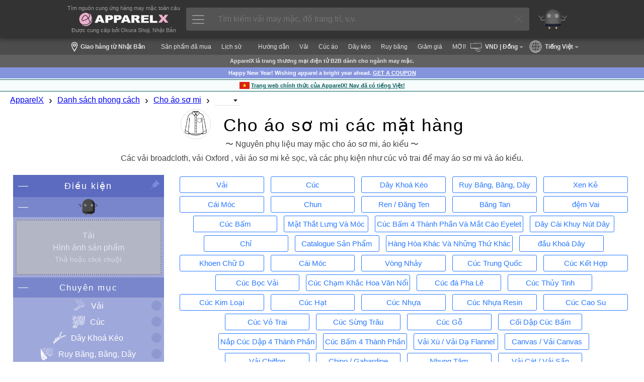

--- FILE ---
content_type: text/html; charset=UTF-8
request_url: https://vn.apparel-x.com/search.php?searchtag=SHIRT
body_size: 43436
content:
<!DOCTYPE html>
<html lang='vi'>
<head prefix='og: http://ogp.me/ns#  article: http://ogp.me/ns/article#'>
<link rel='canonical' href='https://vn.apparel-x.com/search.php?searchtag=SHIRT'>
<link rel="alternate" hreflang="en-US" href="https://us.apparel-x.com/search.php?searchtag=SHIRT" />
<link rel="alternate" hreflang="en-GB" href="https://uk.apparel-x.com/search.php?searchtag=SHIRT" />
<link rel="alternate" hreflang="en" href="https://www.apparel-x.com/search.php?searchtag=SHIRT" />
<link rel="alternate" hreflang="fr" href="https://fr.apparel-x.com/search.php?searchtag=SHIRT" />
<link rel="alternate" hreflang="it" href="https://it.apparel-x.com/search.php?searchtag=SHIRT" />
<link rel="alternate" hreflang="es" href="https://es.apparel-x.com/search.php?searchtag=SHIRT" />
<link rel="alternate" hreflang="pt" href="https://pt.apparel-x.com/search.php?searchtag=SHIRT" />
<link rel="alternate" hreflang="de" href="https://de.apparel-x.com/search.php?searchtag=SHIRT" />
<link rel="alternate" hreflang="zh-CN" href="https://cn.apparel-x.com/search.php?searchtag=SHIRT" />
<link rel="alternate" hreflang="zh-TW" href="https://tw.apparel-x.com/search.php?searchtag=SHIRT" />
<link rel="alternate" hreflang="zh-HK" href="https://hk.apparel-x.com/search.php?searchtag=SHIRT" />
<link rel="alternate" hreflang="vi" href="https://vn.apparel-x.com/search.php?searchtag=SHIRT" />
<link rel="alternate" hreflang="ko" href="https://kr.apparel-x.com/search.php?searchtag=SHIRT" />
<link rel="alternate" hreflang="x-default" href="https://www.apparel-x.com/search.php?searchtag=SHIRT" />
				<!-- Global site tag (gtag.js) - Google Analytics -->
				<script async src="https://www.googletagmanager.com/gtag/js?id=UA-112772746-2"></script>
				<script>
					
					window.dataLayer = window.dataLayer || [];
					function gtag(){dataLayer.push(arguments);}
					gtag('js', new Date());
				
					gtag('config', 'UA-112772746-2');
				</script>
<meta http-equiv='X-UA-Compatible' content='IE=edge'>
<meta http-equiv='content-language' content='vi'>
<meta http-equiv='content-type' content='text/html' charset='UTF-8'>
<meta name='expires' content='0'>
<meta http-equiv='Pragma' content='no-cache'>
<meta http-equiv='Cache-Control' content='no-cache'>
<meta name='description' content='Nguyên phụ liệu may mặc cho áo sơ mi, áo kiểu | Các vải broadcloth, vải Oxford , vải áo sơ mi kẻ sọc, và các phụ kiện như cúc vỏ trai để may áo sơ mi và áo kiểu.- ApparelX là trang web B2B lớn nhất cho Vải may mặc, Nút, lót, Chốt, Bộ phận kim loại, v.v. Bạn có thể mua / mua các sản phẩm khác nhau.'>
<meta name='author' content='ApparelX'>
<meta name='keywords' content='Cho áo sơ mi,Nguyên phụ liệu may mặc cho áo sơ mi, áo kiểu'>
<meta name='viewport' content='width=device-width, initial-scale=1'>
<meta property='og:title' content='Cho áo sơ mi các mặt hàng Nguyên phụ liệu may mặc cho áo sơ mi, áo kiểu- ApparelX | Trang phục Vải &amp; Chất liệu B2B'>
<meta property='og:type' content='website'>
<meta property='og:description' content='Nguyên phụ liệu may mặc cho áo sơ mi, áo kiểu | Các vải broadcloth, vải Oxford , vải áo sơ mi kẻ sọc, và các phụ kiện như cúc vỏ trai để may áo sơ mi và áo kiểu.- ApparelX là trang web B2B lớn nhất cho Vải may mặc, Nút, lót, Chốt, Bộ phận kim loại, v.v. Bạn có thể mua / mua các sản phẩm khác nhau.'>
<meta property='og:url' content='https://vn.apparel-x.com/search.php?searchtag=SHIRT'>
<meta property='og:image' content='https://vn.apparel-x.com/img/profile/OKURA/searchitemtag_SHIRT.jpg'>
<meta name='thumbnail' content='https://vn.apparel-x.com/img/profile/OKURA/searchitemtag_SHIRT.jpg'>
<meta name='thumbnail' content='https://www.apparelx.jp/img/item/thumb/OKURA/SLK120_t2.jpg' />
<meta name='thumbnail' content='https://www.apparelx.jp/img/item/thumb/OKURA/SLK200_t2.jpg' />
<meta name='thumbnail' content='https://www.apparelx.jp/img/item/thumb/OKURA/SIC-FB011_t2.jpg' />
<meta name="twitter:card" content="summary">
<meta name="twitter:site" content="@apparelx_jp">
<link rel='stylesheet' href='ax_style.css?ver=2026011901'>
<link rel='stylesheet' href='axg_style.css?ver=2026012001'>
<link rel='stylesheet' href='style_search.css?ver=2026011901'>
<link rel='stylesheet' href='style_axg_common.css?ver=2026011901'>
<link rel='shortcut icon' href='ax_favicon.ico' type='image/x-icon'>
<link rel='apple-touch-icon' href='ax_favicon.png'>
<title>Cho áo sơ mi các mặt hàng Nguyên phụ liệu may mặc cho áo sơ mi, áo kiểu- ApparelX | Trang phục Vải &amp; Chất liệu B2B</title>
<script type='text/javascript'>var rs = {"apparelx":{"apxph_b1":"Nh\u1eadp t\u00ean s\u1ea3n ph\u1ea9m c\u1ea7n t\u00ecm","apxph_b2":"T\u00ecm ki\u1ebfm nguy\u00ean ph\u1ee5 li\u1ec7u","apxph_b3":"T\u00ecm ki\u1ebfm","apxph_x1":"(V\u00ed d\u1ee5: C\u00fac \u00e1o","apxph_x2":", V\u1ea3i l\u00f3t","apxph_x3":", Kho\u00e1 k\u00e9o","apxph_x4":", Ruy b\u0103ng","apxph_x5":", D\u00e2y thun","apxph_x6":", YKK","apxph_x7":", v.v...)","headMessageLong":"ApparelX l\u00e0 trang th\u01b0\u01a1ng m\u1ea1i \u0111i\u1ec7n t\u1eed B2B d\u00e0nh cho ng\u00e0nh may m\u1eb7c. Mua b\u00e1n v\u1ea3i v\u00e0 c\u00e1c nguy\u00ean ph\u1ee5 li\u1ec7u may m\u1eb7c tr\u00ean to\u00e0n th\u1ebf gi\u1edbi m\u1ed9t c\u00e1ch si\u00eau ti\u1ec7n l\u1ee3i!","headMessageShort":"ApparelX l\u00e0 trang th\u01b0\u01a1ng m\u1ea1i \u0111i\u1ec7n t\u1eed B2B d\u00e0nh cho ng\u00e0nh may m\u1eb7c.","headMessageExt":"H\u00e3y c\u00f9ng robot Mr.Excy \u00e1p d\u1ee5ng c\u00f4ng ngh\u1ec7 AI cho doanh nghi\u1ec7p c\u1ee7a b\u1ea1n!."},"header":{"support":"Trang h\u1ed7 tr\u1ee3","myAccount":"T\u00e0i kho\u1ea3n c\u1ee7a t\u00f4i","orderHistory":"L\u1ecbch s\u1eed \u0111\u01a1n h\u00e0ng","enterCoupon":"M\u00e3 gi\u1ea3m gi\u00e1","apparelXMessage":"Tin nh\u1eafn ApparelX \u2122","apparelXBusinessSuite":"ApparelX Business Suite","iTeams":"iTeams - Cloud ERP","iTeamsDisabled":"iTeams - Cloud ERP","logOut":"\u0110\u0103ng xu\u1ea5t","combinedDeliveryInfoOnOrderHistory":"G\u1ed9p \u0111\u01a1n v\u1eadn chuy\u1ec3n","unreadReplyCount":"S\u1ed1 l\u01b0\u1ee3ng tr\u1ea3 l\u1eddi ch\u01b0a \u0111\u1ecdc","unreadMessageCount":"S\u1ed1 l\u01b0\u1ee3ng tin nh\u1eafn ch\u01b0a \u0111\u1ecdc"},"content":{"retailPrice":"Gi\u00e1 b\u00e1n l\u1ebb","wholesalePrice":"Gi\u00e1 s\u1ec9","perUnit":"\u0110\u01a1n v\u1ecb","piece":"c\u00e1i","set":"B\u1ed9","box":"H\u1ed9p","dozen":"T\u00e1","roll":"Cu\u1ed9n","meter":"M\u00e9t","orOver":"Tr\u00ean","over":"Q\u00faa","orUnder":"D\u01b0\u1edbi","under":"D\u01b0\u1edbi","supplier":"Nh\u00e0 cung c\u1ea5p","stockInfo":"T\u00ecnh tr\u1ea1ng t\u1ed3n kho","delete":"X\u00f3a b\u1ecf","select":"L\u1ef1a ch\u1ecdn","remove":"Xo\u00e1","moveToFavorite":"Chuy\u1ec3n \u0111\u1ebfn M\u1ee5c y\u00eau th\u00edch","cannotChange":"Kh\u00f4ng th\u1ec3 thay \u0111\u1ed5i","cannotRemove":"Kh\u00f4ng th\u1ec3 xo\u00e1","enterMemo":"Nh\u1eadp b\u1ea3n ghi nh\u1edb","postDelivery_possible":"Kh\u1ea3 thi","postDelivery_sizeOver":"Kh\u00f4ng th\u1ec3 (Qu\u00e1 k\u00edch th\u01b0\u1edbc)","postDelivery_noInformation":"K\u00edch th\u01b0\u1edbc kh\u00f4ng ch\u1eafc ch\u1eafn","postDelivery_notAvailable":"Kh\u00f4ng c\u00f3 s\u1eb5n","noItemInCart":"Kh\u00f4ng c\u00f3 m\u1eb7t h\u00e0ng n\u00e0o trong gi\u1ecf h\u00e0ng c\u1ee7a b\u1ea1n","itemInYourCart":"H\u00e0ng h\u00f3a trong gi\u1ecf h\u00e0ng c\u1ee7a b\u1ea1n","reviewNotYet":"Hi\u1ec7n t\u1ea1i kh\u00f4ng c\u00f3 \u0111\u00e1nh gi\u00e1 n\u00e0o.","inStock":"C\u00f3 s\u1eb5n","someInStock":"S\u1ed1 l\u01b0\u1ee3ng h\u00e0ng c\u00f3 s\u1eb3n kh\u00f4ng \u0111\u1ee7","outOfStock":"H\u1ebft h\u00e0ng","toProcure":"Gi\u1eef h\u00e0ng","toManufacture":"S\u1ea3n xu\u1ea5t h\u00e0ng","setItem":"A set item","inStockAtTheMaker":"C\u00f2n h\u00e0ng t\u1ea1i kho c\u1ee7a nh\u00e0 s\u1ea3n xu\u1ea5t","someInStockAtTheMaker":"C\u00f2n m\u1ed9t \u00edt h\u00e0ng trong kho nh\u00e0 s\u1ea3n xu\u1ea5t","outOfStockAtTheMaker":"H\u1ebft h\u00e0ng t\u1ea1i kho nh\u00e0 s\u1ea3n xu\u1ea5t","possibleToShip":"c\u00f3 th\u1ec3 giao h\u00e0ng","makerInStockRemarks":"** N\u1ebfu nh\u00e0 s\u1ea3n xu\u1ea5t c\u00f2n h\u00e0ng","stockProcurementNormalRemarks":"D\u1ef1 ki\u1ebfn","inStockNormalExplanationWithRemarks":"D\u1ef1 ki\u1ebfn","stockQuantity":"S\u1ed1 l\u01b0\u1ee3ng h\u00e0ng c\u00f3 s\u1eb5n","size":"K\u00edch th\u01b0\u1edbc","color":"M\u00e0u s\u1eafc","unit":"\u0110\u01a1n v\u1ecb","slider":"Thanh k\u00e9o","noBlogsDisplayed":"Kh\u00f4ng c\u00f3 blog \u0111\u1ec3 hi\u1ec3n th\u1ecb","myCompany":"C\u00f4ng ty c\u1ee7a t\u00f4i","shipToCompany":"Giao h\u00e0ng \u0111\u1ebfn c\u00f4ng ty","preorderAccepted":"\u0110\u01a1n \u0111\u1eb7t h\u00e0ng tr\u01b0\u1edbc \u0111\u01b0\u1ee3c ch\u1ea5p nh\u1eadn","yes":"\u0110\u00fang","no":"Kh\u00f4ng","normalDelivery":"Giao h\u00e0ng ti\u00eau chu\u1ea9n","postDelivery":"Giao h\u00e0ng b\u1eb1ng Nekopost","storePickup":"\u0110\u1ebfn l\u1ea5y t\u1ea1i c\u1eeda h\u00e0ng","combinedDelivery":"G\u1ed9p \u0111\u01a1n v\u1eadn chuy\u1ec3n","internationalStandardDelivery":"Chuy\u1ec3n ph\u00e1t nhanh qu\u1ed1c t\u1ebf","creditCard":"Th\u1ebb t\u00edn d\u1ee5ng","bankTransfer":"Chuy\u1ec3n kho\u1ea3n Ng\u00e2n h\u00e0ng (Thanh to\u00e1n tr\u01b0\u1edbc)","cashOnDelivery":"Thanh to\u00e1n khi giao h\u00e0ng","paymentOnAccount":"Thanh to\u00e1n sau","pointAll":"Thanh to\u00e1n ch\u1ec9 b\u1eb1ng \u0111i\u1ec3m","preorderItemMark":"\u0110\u01a1n \u0111\u1eb7t h\u00e0ng tr\u01b0\u1edbc \u0111\u01b0\u1ee3c ch\u1ea5p nh\u1eadn","noTitle":"(Kh\u00f4ng ti\u00eau \u0111\u1ec1)","thankYouForReport":"C\u1ea3m \u01a1n b\u00e1o c\u00e1o c\u1ee7a b\u1ea1n","maker":"Nh\u00e0 s\u1ea3n xu\u1ea5t","business":"kinh doanh","detailStarCaption":"Th\u00f4ng tin chi ti\u1ebft","thisItemIsDiscontined":"M\u1eb7t h\u00e0ng n\u00e0y \u0111\u00e3 ng\u1eebng s\u1ea3n xu\u1ea5t","thisSpecIsDiscontined":"Th\u00f4ng s\u1ed1 k\u1ef9 thu\u1eadt n\u00e0y \u0111\u00e3 ng\u1eebng s\u1ea3n xu\u1ea5t","thisColorIsDiscontined":"M\u00e0u n\u00e0y \u0111\u00e3 ng\u1eebng s\u1ea3n xu\u1ea5t","thisSKUIsDisabled":"SKU n\u00e0y kh\u00f4ng h\u1ee3p l\u1ec7","thisItemIsNotOnSale":"M\u1eb7t h\u00e0ng n\u00e0y hi\u1ec7n kh\u00f4ng c\u00f3 s\u1eb5n","lookMore":"Xem th\u00eam","cookiePolicy1":"ApparelX s\u1eed d\u1ee5ng cookie \u0111\u1ec3 c\u1ea3i thi\u1ec7n tr\u1ea3i nghi\u1ec7m duy\u1ec7t web \u0111\u01b0\u1ee3c c\u00e1 nh\u00e2n h\u00f3a, c\u00e1c t\u00ednh n\u0103ng c\u1ea7n thi\u1ebft \u0111\u1ec3 duy\u1ec7t trang web c\u1ee7a ch\u00fang t\u00f4i. Vi\u1ec7c s\u1eed d\u1ee5ng cookie c\u1ee7a ch\u00fang t\u00f4i \u0111\u01b0\u1ee3c m\u00f4 t\u1ea3 trong <a href='guide\/cookiepolicy'>Ch\u00ednh s\u00e1ch cookie<\/a>. B\u1ea1n c\u00f3 \u0111\u1ed3ng \u00fd s\u1eed d\u1ee5ng cookie kh\u00f4ng?","cookiePolicy1_agree":"T\u00f4i \u0111\u1ed3ng \u00fd","cookiePolicy1_disagree":"Kh\u00f4ng \u0111\u1ed3ng \u00fd","plannedShippingDate":"Ng\u00e0y giao h\u00e0ng d\u1ef1 ki\u1ebfn","discontinued":"Ng\u1eebng s\u1ea3n xu\u1ea5t","days":"Ng\u00e0y","months":"Th\u00e1ng","years":"N\u0103m","hours":"Gi\u1edd","minutes":"Ph\u00fat","seconds":"Gi\u00e2y","cartRowChangeExplanation":"C\u00f3 th\u1ec3 thay \u0111\u1ed5i th\u1ee9 t\u1ef1 s\u1eafp x\u1ebfp.","suggest_recentlyAccessedItems":"C\u00e1c m\u1ee5c \u0111\u00e3 truy c\u1eadp g\u1ea7n \u0111\u00e2y","suggest_initiallyDisplayedItems":"C\u00e1c m\u1ee5c \u0111\u01b0\u1ee3c hi\u1ec3n th\u1ecb ban \u0111\u1ea7u","suggest_toMakeThisMasterNotDisplayed":"L\u00e0m cho Master n\u00e0y kh\u00f4ng hi\u1ec3n th\u1ecb","suggest_searchedItems":"C\u00e1c m\u1ee5c \u0111\u00e3 t\u00ecm ki\u1ebfm","sunday":"M\u1eb7t tr\u1eddi","monday":"Th\u1ee9 Hai","tuesday":"Th\u1ee9 ba","wednesday":"Th\u1ee9 t\u01b0","thursday":"Th\u1ee9 N\u0103m","friday":"Th\u1ee9 s\u00e1u","saturday":"\u0110\u00e3 ng\u1ed3i","nationalHoliday":"KH\u00d4NG","companyHoliday":"HOL","readMore":"\u0110\u1ecdc th\u00eam","revoke":"Thu h\u1ed3i","makersPick":"L\u1ef1a ch\u1ecdn c\u1ee7a nh\u00e0 s\u1ea3n xu\u1ea5t","suppliersPick":"L\u1ef1a ch\u1ecdn c\u1ee7a nh\u00e0 cung c\u1ea5p","displayPriceButton":"\u0110\u0103ng nh\u1eadp \u0111\u1ec3 hi\u1ec3n th\u1ecb gi\u00e1"},"message":{"noData":"Kh\u00f4ng c\u00f3 d\u1eef li\u1ec7u \u0111\u01b0\u1ee3c hi\u1ec3n th\u1ecb","accessDenied":"Quy\u1ec1n truy c\u1eadp b\u1ecb t\u1eeb ch\u1ed1i","dataDisplayed":"D\u1eef li\u1ec7u \u0111\u01b0\u1ee3c hi\u1ec3n th\u1ecb","noDisplayItem":"Kh\u00f4ng c\u00f3 m\u1eb7t h\u00e0ng n\u00e0o \u0111\u01b0\u1ee3c hi\u1ec3n th\u1ecb","askToDelete":"B\u1ea1n c\u00f3 ch\u1eafc ch\u1eafn mu\u1ed1n x\u00f3a kh\u00f4ng?","addedToFavorite":"\u0110\u00e3 th\u00eam v\u00e0o Y\u00eau th\u00edch","removedFromCart":"\u0110\u00e3 x\u00f3a th\u00e0nh c\u00f4ng kh\u1ecfi gi\u1ecf h\u00e0ng c\u1ee7a b\u1ea1n","movedToFavorite":"\u0110\u00e3 chuy\u1ec3n th\u00e0nh c\u00f4ng sang M\u1ee5c y\u00eau th\u00edch.","cartChanged":"Gi\u1ecf h\u00e0ng c\u1ee7a b\u1ea1n \u0111\u00e3 \u0111\u01b0\u1ee3c thay \u0111\u1ed5i.","cartChanged_unitPriceChanged":"Gi\u00e1 \u0111\u00e3 \u0111\u01b0\u1ee3c thay \u0111\u1ed5i.","invalidEmailAddress":"\u0110\u1ecba ch\u1ec9 email kh\u00f4ng h\u1ee3p l\u1ec7","invalidZipcode":"M\u00e3 b\u01b0u ch\u00ednh kh\u00f4ng h\u1ee3p l\u1ec7","invalidDate":"Ng\u00e0y kh\u00f4ng h\u1ee3p l\u1ec7","invalidNumber":"S\u1ed1 kh\u00f4ng h\u1ee3p l\u1ec7","atLeast6Characters":"\u00cdt nh\u1ea5t 6 k\u00ed t\u1ef1","atLeastCharactersNeeded":"K\u00fd t\u1ef1 c\u1ea7n thi\u1ebft","comparingPlannedDateError":"B\u1ea1n kh\u00f4ng th\u1ec3 nh\u1eadp ng\u00e0y s\u1edbm h\u01a1n ng\u00e0y giao h\u00e0ng d\u1ef1 ki\u1ebfn.","exceedLimit":"V\u01b0\u1ee3t qu\u00e1 s\u1ed1 l\u01b0\u1ee3ng gi\u1edbi h\u1ea1n","thereIsAnError":"C\u00f3 l\u1ed7i","required":"Y\u00eau c\u1ea7u","yourEntryError":"Xu\u1ea5t hi\u1ec7n l\u1ed7i. Vui long ki\u00ea\u0309m tra cac mu\u0323c cu\u0309a ba\u0323n.","thereIsNoItemInCart":"Kh\u00f4ng c\u00f3 m\u1eb7t h\u00e0ng n\u00e0o trong gi\u1ecf h\u00e0ng c\u1ee7a b\u1ea1n","thereIsNoFavoriteItem":"Kh\u00f4ng c\u00f3 m\u1eb7t h\u00e0ng y\u00eau th\u00edch","youLoggedIn":"B\u1ea1n \u0111\u00e3 \u0111\u0103ng nh\u1eadp","messageSent":"\u0110\u00e3 g\u1eedi tin nh\u1eafn","savedConfigurations":"\u0110\u00e3 l\u01b0u c\u1ea5u h\u00ecnh","askToCancel":"B\u1ea1n c\u00f3 ch\u1eafc ch\u1eafn mu\u1ed1n h\u1ee7y kh\u00f4ng?","equivalent":"T\u01b0\u01a1ng \u0111\u01b0\u01a1ng v\u1edbi","dataUpdated":"\u0110\u00e3 c\u1eadp nh\u1eadt d\u1eef li\u1ec7u","deleteIsItOkay":"B\u1ea1n c\u00f3 ch\u1eafc mu\u1ed1n xo\u00e1 kh\u00f4ng?","submitted":"\u0110\u00e3 n\u1ed9p.","cartRowChanged":"\u0110\u00e3 thay \u0111\u1ed5i th\u1ee9 t\u1ef1 gi\u1ecf h\u00e0ng.","tagSet":"Th\u1ebb \u0111\u00e3 \u0111\u01b0\u1ee3c set.","tagRemoved":"Th\u1ebb \u0111\u00e3 b\u1ecb x\u00f3a.","appellationAppended":"M\u1ee5c t\u00ean g\u1ecdi \u0111\u00e3 \u0111\u01b0\u1ee3c th\u00eam v\u00e0o.","revoked":"\u0110\u00e3 thu h\u1ed3i","needToLogin":"B\u1ea1n c\u1ea7n ph\u1ea3i \u0111\u0103ng nh\u1eadp","keyDuplicated":"Kh\u00f3a b\u1ecb tr\u00f9ng l\u1eb7p.","dataRequired":"D\u1eef li\u1ec7u c\u1ea7n thi\u1ebft.","dataLoaded":"D\u1eef li\u1ec7u \u0111\u00e3 \u0111\u01b0\u1ee3c t\u1ea3i th\u00e0nh c\u00f4ng","insertModeStarted":"Ch\u1ebf \u0111\u1ed9 ch\u00e8n \u0111\u00e3 b\u1eaft \u0111\u1ea7u","referenceInsertModeStarted":"Ch\u1ebf \u0111\u1ed9 ch\u00e8n tham chi\u1ebfu \u0111\u00e3 b\u1eaft \u0111\u1ea7u","imageUploaded":"H\u00ecnh \u1ea3nh \u0111\u00e3 \u0111\u01b0\u1ee3c t\u1ea3i l\u00ean th\u00e0nh c\u00f4ng","dataDeleted":"D\u1eef li\u1ec7u \u0111\u00e3 x\u00f3a","dataRemoved":"D\u1eef li\u1ec7u \u0111\u00e3 b\u1ecb x\u00f3a","processCompleted":"Ho\u00e0n th\u00e0nh","revoke":"Thu h\u1ed3i","undo":"Ho\u00e0n t\u00e1c","":""},"uploader":{"imageUploader":"Tr\u00ecnh t\u1ea3i h\u00ecnh \u1ea3nh l\u00ean","dropHere":"Th\u1ea3 t\u1eadp tin v\u00e0o \u0111\u00e2y","or":"Ho\u1eb7c","openFile":"M\u1edf t\u1eadp tin","cancel":"H\u1ee7y b\u1ecf","uploadImage":"T\u1ea3i l\u00ean h\u00ecnh \u1ea3nh"}}; var AXG = {languageCode: 'vi', languageName: 'Tiếng Việt', currencyCode: 'VND', currencyName: 'Đồng', baseCurrencyCode: 'VND', currencyMark: '', isCurrencyMarkSuffix: '', countryCode: 'VN', countryName: 'Việt Nam'}; </script>
<script type="text/javascript" src="js/jquery-3.7.1.min.js?ver=2026011901"></script>
<script type="text/javascript" src="js/jquery-ui.min.js?ver=2026011901"></script>
<script type="text/javascript" src="js/iteamscore.js?ver=2026011901"></script>
<script type="text/javascript" src="js/excy.js?ver=2026011901"></script>
<script type="text/javascript" src="js/apparelx.js?ver=2026011901"></script>
<script type="text/javascript" src="js/search.js?ver=2026011901"></script>
<script type="text/javascript" src="js/iteamsanchor.js?ver=2026011901"></script>
<script type="text/javascript">var server_fixedParameters = "searchtag=SHIRT";</script>
<style type="text/css">
</style>
</head>
<body>
    <div id='header' system='apparelx' class='noprint'>
        <div id='headercontainer'>
            <div id='headerlogoarea' class='headerbox'>
                <a href='./'>
					<div class='headerlogotopmessage'>Tìm nguồn cung ứng hàng may mặc toàn cầu</div>
					<img id='headerlogo' src='img/corporate_logo_w.png'><div class='headerlogobottommessage'>Được cung cấp bởi Okura Shoji, Nhật Bản</div>                    <!-- <div class='headerlogotopmessage'>Tìm nguồn cung ứng hàng may mặc toàn cầu</div>
                    <img id='headerlogo' src='img/corporate_logo_w.png' />
                    <div class='headerlogobottommessage'>Được cung cấp bởi Okura Shoji, Nhật Bản</div> -->
                </a>
            </div>
            <div id='apparelsearcharea' class='headerbox apparelsearchrelatedelement'>
                <button id='apparelsearchbutton'><img src='ax/img/mainmenuicon.png'></button>
                <input id='apparelsearchinput' type='text' placeholder='Tìm kiếm vải may mặc, đồ trang trí, v.v.'>
                <div id='clearapparelsearchbutton' class='simpleclosebutton'></div>
            </div>
            <div id='mrexcyarea' class='headerbox'>
                <a href='mrexcy.php'><div class='headerinnerbox'><img id='mrexcyimageontop' src='img/mrexcy_a.png'></div></a>
            </div>
            <div id='favoritearea' class='headerbox headerbox_logined' title='Yêu thích'>
                <a href='favorite.php'><div class='headerinnerbox'><img id='favoriteimageontop' src='img/favorite.png'></div><div id='favoritecountbox' class='headercount'></div></a>
            </div>
            <div id='cartarea' class='headerbox headerbox_logined' title='Giỏ hàng'>
                <a href='cart.php'><div class='headerinnerbox'><img id='cartimageontop' src='img/cart.png'></div><div id='cartcountbox' class='headercount'></div></a>
            </div>
            <div id='topusermenuiconarea' class='headerbox headerbox_logined popuprelated' popuptype='usermenu' title='Thực đơn'>
                <div class='topusermenucountboxcontainer' popuptype='usermenu'></div>
                <div class='headerinnerbox' popuptype='usermenu'><img id='topusermenuicon' src='img/topusermenu.png' popuptype='usermenu'></div>
            </div>
            <div id='loginuserarea' class='headerbox headerbox_logined popuprelated' popuptype='accountinformation'>
                <div id='loginusercontainer'>
                    <img id='companyiconontop' popuptype='accountinformation'>
                    <img id='usericonontop' popuptype='accountinformation'>
                    <div class='specialaccountarea' popuptype='accountinformation'><div class='specialaccountcaption' popuptype='accountinformation'></div></div>
                </div>
            </div>
            <div id='headernewandloginarea' class='headerbox headerbox_unlogined'>
                <div id='accountregistrationarea' class='headerbox headerbox_unlogined' title='Đăng ký tài khoản'>
                    <button id='movetoaccountregistrationpagebutton' class='button button_small button_blue movetobutton button_onheader' moveto='accountregistration.php'>Đăng ký tài khoản</button>
                </div>
                <div id='loginarea' class='headerbox headerbox_unlogined' title='Đăng nhập'>
                    <button id='movetologinpagebutton' class='button button_small button_white movetobutton button_onheader' moveto='login.php'>Đăng nhập</button>
                </div>
            </div>
        </div>
        <div hidden style='display:none;' class='preloadforusermenupopup'><img class='preloadimg' src='ax/img/icon_support2.png'><img class='preloadimg' src='img/icon_account.png'><img class='preloadimg' src='img/icon_history.png'><img class='preloadimg' src='img/icon_axp.png'><img class='preloadimg' src='img/icon_coupon.png'><img class='preloadimg' src='ax/img/icon_bs.png'><img class='preloadimg' src='img/icon_iteams.png'></div>
        <div id='apparelsearchpopup' class='apparelsearchrelatedelement'>
            <div id='apparelsearchpopupinner'>
                <div id='apparelsearchheaderarea'></div>
                <div id='apparelsearchmainarea_defaultdata' class='apparelsearchmainarea'>
					<div class='apparelsearcharea apparelsearchcategoryarea'>
						<div id='apparelsearchcategorycontainerheader' class='apparelsearchcontainerheader apparelsearchcontainerheader_category'>
							<div class='apparelsearchcontainerheaderitem apparelsearchcontainerheaderitem_category selected' category='category'><img class='apparelsearchcontainerheadericon' src='img/icon_search_category.png'><span>Chuyên mục</span></div>
							<div class='apparelsearchcontainerheaderitem apparelsearchcontainerheaderitem_category' category='maker'><img class='apparelsearchcontainerheadericon' src='img/icon_search_maker.png'><span>Hãng sản xuất</span></div>
							<div class='apparelsearchcontainerheaderitem apparelsearchcontainerheaderitem_category' category='style'><img class='apparelsearchcontainerheadericon' src='img/icon_search_style.png'><span>Phong cách</span></div>
							<div class='apparelsearchcontainerheaderitem apparelsearchcontainerheaderitem_category' category='material'><img class='apparelsearchcontainerheadericon' src='img/icon_search_material.png'><span>Vật liệu</span></div>
							<div class='apparelsearchcontainerheaderitem apparelsearchcontainerheaderitem_category' category='collection'><img class='apparelsearchcontainerheadericon' src='img/icon_search_collection.png'><span>Bộ sưu tập</span></div>
						</div>
						<div id='apparelsearchcategorycontainer' class='apparelsearchcategorycontainer apparelsearchcontainer' category='category'>
						</div>
					</div>
					<div class='apparelsearchcontainerwrapper'>
						<div class='apparelsearcharea'>
							<div id='apparelsearchrecentitemcontainerheader' class='apparelsearchcontainerheader apparelsearchcontainerheader_recentitem'>
								<img class='apparelsearchcontainerheadericon' src='img/icon_search_recentitem.png'><span>Các mục được truy cập gần đây</span>
							</div>
							<div id='apparelsearchcontainerouter_recentitem' class='apparelsearchcontainerouter apparelsearchcontainerouter_recentitem'>
								<div id='apparelsearchrecentitemcontainer' class='apparelsearchcontainer'>
								</div>
							</div>
						</div>
						<div class='apparelsearcharea'>
							<div id='apparelsearchbestaccessitemcontainerheader' class='apparelsearchcontainerheader apparelsearchcontainerheader_bestaccessitem'>
								<img class='apparelsearchcontainerheadericon' src='img/icon_search_bestaccessitem.png'><span>Mặt hàng phổ biến</span>
							</div>
							<div id='apparelsearchcontainerouter' class='apparelsearchcontainerouter'>
								<div id='apparelsearchbestaccessitemcontainer' class='apparelsearchcontainer'>
								</div>
							</div>
						</div>
					</div>
                </div>
                <div id='apparelsearchmainarea_result' class='apparelsearchmainarea apparelsearchmainarea_result'>
					<div class='apparelsearcharea apparelsearcharea_mainresult'>
						<div class='apparelsearchcontainerouter'>
							<div id='apparelsearchresultcontainer_mainresult' class='apparelsearchcontainer apparelsearchresultcontainer apparelsearchresultcontainer_mainresult'>
							</div>
						</div>
					</div>
                </div>
                <div id='apparelsearchfooterarea'></div>
            </div>
            <div id='closeapparelsearchpopupbutton' class='simpleclosebutton'></div>
        </div>
        <div id='cartbrowserpopup' class='popup generalpopup'>
            <div id='cartbrowserheaderarea' class='popupheaderarea'>
                <span id='popupheadermessage' class='popupheadermessage'></span>
            </div>
            <div class='popupdivider'></div>
            <div id='cartbrowsermainarea' class='popupmainarea'>
                <div id='cartbrowseritemcontainer' class='cartbrowseritemcontainer'>
                </div>
                <span id='otheritemcountmessage'>Khác<span id='otheritemcount'></span>Mặt hàng</span>
            </div>
            <div id='cartbrowserfooterarea' class='popupfooterarea'>
                <button id='movetocartbutton' class='button button_small button_blue movetobutton' moveto='cart.php'>Kiểm tra giỏ hàng</button>
            </div>
        </div>
    </div>
    <div class='header-background noprint'></div>
    <div class='subheader noprint'>
		<div class='subheader_locationarea globalsettingbutton'>
			<div class='subheader_locationiconarea'><img class='locationicon' src='ax/img/icon_location.png'></div>
			<div class='subheader_locationdescarea'>Giao hàng từ Nhật Bản</div>
		</div>
        <div class='subheader_mainmenubararea'>
			<div style='display:none;' class='subheader_pointarea movetobutton' moveto='axp.php'>
				<div class='subheader_pointarea_caption'>Điểm ApparelX:</div>
				<div class='subheader_pointarea_value'>0</div>
			</div>
            <div class='subheader_mainmenubar subheader_historyarea'>
                <div class='subheader_mainmenuitem movetobutton' moveto='reorder.php'>Sản phẩm đã mua</div>
                <div class='subheader_mainmenuitem movetobutton' moveto='viewhistory.php'>Lịch sử</div>
            </div>
			<div class='subheader_mainmenubar'>
				<div class='subheader_mainmenuitem movetobutton' moveto='guidelist.php'>Hướng dẫn</div>
				<div class='subheader_mainmenuitem movetobutton' moveto='search.php?category=FABRIC'>Vải</div>
				<div class='subheader_mainmenuitem movetobutton' moveto='search.php?category=BUTTONS'>Cúc áo</div>
				<div class='subheader_mainmenuitem movetobutton' moveto='search.php?category=FASTNERS'>Dây kéo</div>
				<div class='subheader_mainmenuitem movetobutton' moveto='search.php?category=TAPECORD'>Ruy băng</div>
				<div class='subheader_mainmenuitem movetobutton' moveto='search.php?collectiontag=OUTLET'>Giảm giá</div>
				<div class='subheader_mainmenuitem movetobutton' moveto='newitem.php'>MỚI!</div>
			</div>
		</div>
		<div class='subheader_currencyarea globalsettingbutton'>
			<div class='subheader_currencyiconarea'><img class='currencyicon' src='ax/img/icon_currency.png'></div>
			<div class='subheader_currencydescarea'>VND<span class='subheader_currencydescarea_name'> | Đồng</span></div>
		</div>
		<div class='subheader_languagearea globalsettingbutton'>
			<div class='subheader_languageiconarea'><img class='languageicon' src='ax/img/icon_global.png'></div>
			<div class='subheader_languagedescarea'>Tiếng Việt</div>
		</div>
    </div>
	<div class='globalsettingpopup generalpopup noprint'>
		<div class='globalsettingheaderarea popupheaderarea'>
			<span id='popupheadermessage' class='popupheadermessage'>Thay đổi cài đặt chung</span>
		</div>
		<div class='popupdivider'></div>
		<div class='globalsetting_notloginmessage'>Bạn không thể thay đổi bất kỳ cài đặt chung nào cho đến khi Đăng ký và <a href='login.php'>Đăng nhập</a> <a href='accountregistration.php'>Tài khoản</a> .</div>
		<!--<div class='globalsetting_loginmessage'>Lưu ý: Hiện tại, trang web toàn cầu chỉ có tiếng Anh.</div>-->
		<div class='globalsettingmainarea popupmainarea'>
			<!--<div id='globalsettingitemcontainer' class='globalsettingitemcontainer popupmaincontainerbox'>
				<div class='globalsettingitem globalsettingitem_countrycode'>
					<div class='richinputbox globalsettingitem_richinputbox'>
						<div class='richinputinnerbox'>
							<select id='gs_countrycodeinput' class='richinput richselect gs_countrycodeinput'>
								<option selected='selected'></option>
							</select>
							<label class='richinputlabel' for='gs_countrycodeinput'>Chọn quốc gia</label>
						</div>
						<div class='inputerrormessagebox'>
							<span class='inputerrormessage' for='gs_countrycodeinput'></span>
						</div>
					</div>
				</div>
			</div>-->
			<div id='globalsettingitemcontainer' class='globalsettingitemcontainer popupmaincontainerbox'>
				<div class='globalsettingitem globalsettingitem_languagecode'>
					<div class='richinputbox globalsettingitem_richinputbox'>
						<div class='richinputinnerbox'>
							<select id='gs_languagecodeinput' class='richinput richselect gs_languagecodeinput'>
								<option selected='selected'></option>
							</select>
							<label class='richinputlabel' for='gs_languagecodeinput'>Chọn ngôn ngữ</label>
						</div>
						<div class='inputerrormessagebox'>
							<span class='inputerrormessage' for='gs_languagecodeinput'></span>
						</div>
					</div>
				</div>
			</div>
			<div id='globalsettingitemcontainer' class='globalsettingitemcontainer popupmaincontainerbox'>
				<div class='globalsettingitem globalsettingitem_currencycode'>
					<div class='richinputbox globalsettingitem_richinputbox'>
						<div class='richinputinnerbox'>
							<select id='gs_currencycodeinput' class='richinput richselect gs_currencycodeinput'>
								<option selected='selected'></option>
							</select>
							<label class='richinputlabel' for='gs_currencycodeinput'>Chọn tiền tệ</label>
						</div>
						<div class='inputerrormessagebox'>
							<span class='inputerrormessage' for='gs_currencycodeinput'></span>
						</div>
					</div>
				</div>
			</div>
		</div>
		<div class='globalsettingfooterarea popupfooterarea'>
			<button id='cancelglobalsettingbutton' class='button button_small button_white'>Cancel</button>
			<button id='saveglobalsettingbutton' class='button button_small button_blue'>Save</button>
		</div>
	</div>    <div id='footermessagearea'>
    </div>
    <div id='contents' system='apparelx'>
        <div id='contentheader_aboutapparelx' class='contentheader'>ApparelX là trang thương mại điện tử B2B dành cho ngành may mặc.</div>
        <!--<div id='notsupportedbrowser' class='browserwarningmessage'></div>-->
		<div class='contentheader contentheadertopnews' style='background-color:#8494dd;color:#fff;'>Happy New Year! Wishing apparel a bright year ahead. <a href='blog/AXG/newyear2026'>GET A COUPON</a></div>		<div class='contentheader contentheadertopnews' style='background-color:#F6FCFC;color:#0C5D5D;padding:2px 0 1px;'><div style='border-top:solid 1px #0C5D5D;border-bottom:solid 1px #0C5D5D;line-height:1.5em;padding:3px 0;display:flex;flex-direction:row;justify-content:center;align-items:center;'><img style='width:20px;margin-right:3px;' src='img/profile/OKURA/country_VN.jpg'><a href='blog/AXG-VN/ApparelX_hello_vietnam'>Trang web chính thức của ApparelX! Nay đã có tiếng Việt!</a></div></div>		        <div class='breadcrumbscontainer'>
            <ul class='breadcrumbslist horizontallist'>
                <li class='breadcrumbslistitem horizontallistitem'><a href='./'>ApparelX</a></li>
                <li class='breadcrumbslistitem horizontallistitem breadcrumbsdivider'>›</li>
                <li class='breadcrumbslistitem horizontallistitem'><a href='searchtaglist.php'>Danh sách phong cách</a></li>
                <li class='breadcrumbslistitem horizontallistitem breadcrumbsdivider'>›</li>
								<li id='categorybreadcrumbs' class='breadcrumbslistitem horizontallistitem'><a href='search.php?searchtag=SHIRT'>Cho áo sơ mi</a></li>			<li style='display:none;' id='categoryinputbreadcrumbs' class='breadcrumbslistitem horizontallistitem'>
				<div id='categoryinputbox' class='richinputbox breadcrumbsselectorbox'>
					<div class='richinputinnerbox'>
						<select id='categoryinput' class='richinput richselect categoryinput breadcrumbsselector' type='searchtag'>
							<!-- <option selected='selected' value=''></option> -->
							
						</select>
					</div>
				</div>
			</li>
			<div id='categoryinput_dummy' class='breadcrumbsselector_dummy'></div>
			<li class='breadcrumbslistitem horizontallistitem breadcrumbsdivider'>›</li>
			<li id='iteminputbreadcrumbs' class='breadcrumbslistitem horizontallistitem'>
				<div id='iteminputbox' class='richinputbox breadcrumbsselectorbox'>
					<div class='richinputinnerbox'>
						<select id='iteminput' class='richinput richselect iteminput breadcrumbsselector'>
							<option selected='selected' value=''></option>
						</select>
					</div>
				</div>
			</li>
			<div id='iteminput_dummy' class='breadcrumbsselector_dummy'></div>            </ul>
        </div>
                <div style='display:none;' class='tagparameter'>searchtag</div>
        <div class='pagetitlearea'>
            <div class='pagetitlemainarea'>
				<div class='pagetitlebox'>
					<div class='pagetitleitem'><div  class='titleicon' style='background-image:url(img/profile/OKURA/thumb/searchitemtag_SHIRT_t.jpg);' alt='Cho áo sơ mi các mặt hàngBiểu tượng'></div></div>
					<div class='pagetitleitem'><h1 class='pagetitle'>Cho áo sơ mi các mặt hàng</h1></div>
				</div>
				<div  class='pagetitlebox'>
					<h2 class='pageoutline'>〜 Nguyên phụ liệu may mặc cho áo sơ mi, áo kiểu 〜</h2>
				</div>
				<div style='display:none;' class='quickviewitemarea' title='Gợi ý: Các mặt hàng phổ biến'>
					<div class='quickviewitemcontainer'>
											</div>
				</div>
				<div class='pagetitlebox'>
					<h2 class='pagesubtitle'>Các vải broadcloth, vải Oxford , vải áo sơ mi kẻ sọc, và các phụ kiện như cúc vỏ trai để may  áo sơ mi và áo kiểu.</h2>
				</div>
            </div>
                    </div>
        <div class='contentcontainer'>
            <div id='conditionarea' class='conditionarea'>
                <div class='conditionareaheaderarea'>
                    <div id='conditioncontaineropener_top' class='conditioncontaineropener simpleopener closing'></div>
                    <div class='conditionareaheader'>Điều kiện</div>
                    <img id='fixingpin_condition' src='img/fixingpin_condition.png' title='Nhấn vào đây để thay đổi mục này.'>
                </div>
                <div id='conditionareabody' class='conditionareabody switchbody'>
                    <div id='conditioncontainer_mrexcy' class='conditioncontainer' conditiontype='mrexcy'>
                        <div class='conditioncontainerheaderarea'>
                            <div class='conditioncontaineropener simpleopener closing'></div>
                            <div class='conditioncontainerheader'><img class='mrexcyinsearch' src='img/mrexcy.png' title='Mr.Excy' alt='Mr.Excy'></div>
                        </div>
                        <div class='conditioncontainerbody_mrexcy switchbody'>
							<div class='conditionitem_mrexcy'>
								<div class='mrexcy_fabricarea'>
									<div id='uploadfabricimage' class='mrexcy_fabricarea_uploadarea droppable' droppedfunction='apparelX.imageDropped' uploadfunction='apparelX.uploadFabricImage'>
										<div class='myexcy_uploadcaption'>Tải</div>
										<div class='myexcy_uploadcaption'>Hình ảnh sản phẩm</div>
										<div class='myexcy_uploadcaption2'>Thả hoặc click chuột</div>
									</div>
								</div>
							</div>
                        </div>
                    </div>
											<div class='conditioncontainer' conditiontype='category'>
							<div class='conditioncontainerheaderarea'>
								<div class='conditioncontaineropener simpleopener closing'></div>
								<div class='conditioncontainerheader'>Chuyên mục</div>
							</div>
							<div id='conditioncontainerbody_category' class='conditioncontainerbody switchbody'>							<div class='conditionitem' conditionvalue='FABRIC'>
								<div class='conditionitemicon'><img class='conditionicon' src='img/categoryicon_FABRIC_wh.png'></div>
								<div class='conditionitemtitle'>Vải</div>
								<div class='conditionitemselectorarea'></div>
								<div class='conditionitemmultiselector'></div>
							</div>							<div class='conditionitem' conditionvalue='BUTTONS'>
								<div class='conditionitemicon'><img class='conditionicon' src='img/categoryicon_BUTTONS_wh.png'></div>
								<div class='conditionitemtitle'>Cúc</div>
								<div class='conditionitemselectorarea'></div>
								<div class='conditionitemmultiselector'></div>
							</div>							<div class='conditionitem' conditionvalue='FASTNERS'>
								<div class='conditionitemicon'><img class='conditionicon' src='img/categoryicon_FASTNERS_wh.png'></div>
								<div class='conditionitemtitle'>Dây Khoá Kéo</div>
								<div class='conditionitemselectorarea'></div>
								<div class='conditionitemmultiselector'></div>
							</div>							<div class='conditionitem' conditionvalue='TAPECORD'>
								<div class='conditionitemicon'><img class='conditionicon' src='img/categoryicon_TAPECORD_wh.png'></div>
								<div class='conditionitemtitle'>Ruy Băng, Băng, Dây</div>
								<div class='conditionitemselectorarea'></div>
								<div class='conditionitemmultiselector'></div>
							</div>							<div class='conditionitem' conditionvalue='INTERLINING'>
								<div class='conditionitemicon'><img class='conditionicon' src='img/categoryicon_INTERLINING_wh.png'></div>
								<div class='conditionitemtitle'>Xen Kẽ</div>
								<div class='conditionitemselectorarea'></div>
								<div class='conditionitemmultiselector'></div>
							</div>							<div class='conditionitem' conditionvalue='HOOKS'>
								<div class='conditionitemicon'><img class='conditionicon' src='img/categoryicon_HOOKS_wh.png'></div>
								<div class='conditionitemtitle'>Cái Móc</div>
								<div class='conditionitemselectorarea'></div>
								<div class='conditionitemmultiselector'></div>
							</div>							<div class='conditionitem' conditionvalue='GOMME'>
								<div class='conditionitemicon'><img class='conditionicon' src='img/categoryicon_GOMME_wh.png'></div>
								<div class='conditionitemtitle'>Chun</div>
								<div class='conditionitemselectorarea'></div>
								<div class='conditionitemmultiselector'></div>
							</div>							<div class='conditionitem' conditionvalue='LACE'>
								<div class='conditionitemicon'><img class='conditionicon' src='img/categoryicon_LACE_wh.png'></div>
								<div class='conditionitemtitle'>Ren / Đăng Ten</div>
								<div class='conditionitemselectorarea'></div>
								<div class='conditionitemmultiselector'></div>
							</div>							<div class='conditionitem' conditionvalue='STAYTAPE'>
								<div class='conditionitemicon'><img class='conditionicon' src='img/categoryicon_STAYTAPE_wh.png'></div>
								<div class='conditionitemtitle'>Băng Tan</div>
								<div class='conditionitemselectorarea'></div>
								<div class='conditionitemmultiselector'></div>
							</div>							<div class='conditionitem' conditionvalue='SHOULDERPADS'>
								<div class='conditionitemicon'><img class='conditionicon' src='img/categoryicon_SHOULDERPADS_wh.png'></div>
								<div class='conditionitemtitle'>đệm Vai</div>
								<div class='conditionitemselectorarea'></div>
								<div class='conditionitemmultiselector'></div>
							</div>							<div class='conditionitem' conditionvalue='SNAPBUTTONS'>
								<div class='conditionitemicon'><img class='conditionicon' src='img/categoryicon_SNAPBUTTONS_wh.png'></div>
								<div class='conditionitemtitle'>Cúc Bấm</div>
								<div class='conditionitemselectorarea'></div>
								<div class='conditionitemmultiselector'></div>
							</div>							<div class='conditionitem' conditionvalue='BUCKLES'>
								<div class='conditionitemicon'><img class='conditionicon' src='img/categoryicon_BUCKLES_wh.png'></div>
								<div class='conditionitemtitle'>Mặt Thắt Lưng Và Móc</div>
								<div class='conditionitemselectorarea'></div>
								<div class='conditionitemmultiselector'></div>
							</div>							<div class='conditionitem' conditionvalue='DOTBUTTONSHATOME'>
								<div class='conditionitemicon'><img class='conditionicon' src='img/categoryicon_DOTBUTTONSHATOME_wh.png'></div>
								<div class='conditionitemtitle'>Cúc Bấm 4 Thành Phần Và Mắt Cáo Eyelet</div>
								<div class='conditionitemselectorarea'></div>
								<div class='conditionitemmultiselector'></div>
							</div>							<div class='conditionitem' conditionvalue='LOOPER'>
								<div class='conditionitemicon'><img class='conditionicon' src='img/categoryicon_LOOPER_wh.png'></div>
								<div class='conditionitemtitle'>Dây Cài Khuy Nút Dây</div>
								<div class='conditionitemselectorarea'></div>
								<div class='conditionitemmultiselector'></div>
							</div>							<div class='conditionitem' conditionvalue='SEWINGTHREADS'>
								<div class='conditionitemicon'><img class='conditionicon' src='img/categoryicon_SEWINGTHREADS_wh.png'></div>
								<div class='conditionitemtitle'>Chỉ</div>
								<div class='conditionitemselectorarea'></div>
								<div class='conditionitemmultiselector'></div>
							</div>							<div class='conditionitem' conditionvalue='SAMPLEBOOK'>
								<div class='conditionitemicon'><img class='conditionicon' src='img/categoryicon_SAMPLEBOOK_wh.png'></div>
								<div class='conditionitemtitle'>Catalogue Sản Phẩm</div>
								<div class='conditionitemselectorarea'></div>
								<div class='conditionitemmultiselector'></div>
							</div>							<div class='conditionitem' conditionvalue='OTHERS'>
								<div class='conditionitemicon'><img class='conditionicon' src='img/categoryicon_OTHERS_wh.png'></div>
								<div class='conditionitemtitle'>Hàng Hóa Khác Và Những Thứ Khác</div>
								<div class='conditionitemselectorarea'></div>
								<div class='conditionitemmultiselector'></div>
							</div>							</div>
						</div>                    <div  id='conditioncontainer_color' class='conditioncontainer' conditiontype='color'>
                        <div class='conditioncontainerheaderarea'>
                            <div class='conditioncontaineropener simpleopener closing'></div>
                            <div class='conditioncontainerheader'>Màu sắc</div>
                        </div>
                        <div class='conditioncontainerbody conditioncontainerbody_color switchbody'>
                            <div class='conditionitem conditionitem_color' conditionvalue='white'>
                                <div class='conditionitemicon conditionitemicon_color' color='white'></div>
                                <div class='conditionitemtitle'>Trắng</div>
                                <div class='conditionitemselectorarea'></div>
                                <div class='conditionitemmultiselector'></div>
                            </div>
                            <div class='conditionitem conditionitem_color' conditionvalue='black'>
                                <div class='conditionitemicon conditionitemicon_color' color='black'></div>
                                <div class='conditionitemtitle'>Đen</div>
                                <div class='conditionitemselectorarea'></div>
                                <div class='conditionitemmultiselector'></div>
                            </div>
                            <div class='conditionitem conditionitem_color' conditionvalue='gray'>
                                <div class='conditionitemicon conditionitemicon_color' color='gray'></div>
                                <div class='conditionitemtitle'>Xám</div>
                                <div class='conditionitemselectorarea'></div>
                                <div class='conditionitemmultiselector'></div>
                            </div>
                            <div class='conditionitem conditionitem_color' conditionvalue='brown'>
                                <div class='conditionitemicon conditionitemicon_color' color='brown'></div>
                                <div class='conditionitemtitle'>Màu nâu</div>
                                <div class='conditionitemselectorarea'></div>
                                <div class='conditionitemmultiselector'></div>
                            </div>
                            <div class='conditionitem conditionitem_color' conditionvalue='beige'>
                                <div class='conditionitemicon conditionitemicon_color' color='beige'></div>
                                <div class='conditionitemtitle'>Be</div>
                                <div class='conditionitemselectorarea'></div>
                                <div class='conditionitemmultiselector'></div>
                            </div>
                            <div class='conditionitem conditionitem_color' conditionvalue='green'>
                                <div class='conditionitemicon conditionitemicon_color' color='green'></div>
                                <div class='conditionitemtitle'>Màu xanh lá</div>
                                <div class='conditionitemselectorarea'></div>
                                <div class='conditionitemmultiselector'></div>
                            </div>
                            <div class='conditionitem conditionitem_color' conditionvalue='blue'>
                                <div class='conditionitemicon conditionitemicon_color' color='blue'></div>
                                <div class='conditionitemtitle'>Màu xanh da trời</div>
                                <div class='conditionitemselectorarea'></div>
                                <div class='conditionitemmultiselector'></div>
                            </div>
                            <div class='conditionitem conditionitem_color' conditionvalue='purple'>
                                <div class='conditionitemicon conditionitemicon_color' color='purple'></div>
                                <div class='conditionitemtitle'>Màu tím</div>
                                <div class='conditionitemselectorarea'></div>
                                <div class='conditionitemmultiselector'></div>
                            </div>
                            <div class='conditionitem conditionitem_color' conditionvalue='yellow'>
                                <div class='conditionitemicon conditionitemicon_color' color='yellow'></div>
                                <div class='conditionitemtitle'>Màu vàng</div>
                                <div class='conditionitemselectorarea'></div>
                                <div class='conditionitemmultiselector'></div>
                            </div>
                            <div class='conditionitem conditionitem_color' conditionvalue='pink'>
                                <div class='conditionitemicon conditionitemicon_color' color='pink'></div>
                                <div class='conditionitemtitle'>Hồng</div>
                                <div class='conditionitemselectorarea'></div>
                                <div class='conditionitemmultiselector'></div>
                            </div>
                            <div class='conditionitem conditionitem_color' conditionvalue='red'>
                                <div class='conditionitemicon conditionitemicon_color' color='red'></div>
                                <div class='conditionitemtitle'>Màu đỏ</div>
                                <div class='conditionitemselectorarea'></div>
                                <div class='conditionitemmultiselector'></div>
                            </div>
                            <div class='conditionitem conditionitem_color' conditionvalue='orange'>
                                <div class='conditionitemicon conditionitemicon_color' color='orange'></div>
                                <div class='conditionitemtitle'>Quả cam</div>
                                <div class='conditionitemselectorarea'></div>
                                <div class='conditionitemmultiselector'></div>
                            </div>
                            <div class='conditionitem conditionitem_color' conditionvalue='gold'>
                                <div class='conditionitemicon conditionitemicon_color' color='gold'><img class='conditioncolorphoto' src='img/gold.jpg'></div>
                                <div class='conditionitemtitle'>Vàng</div>
                                <div class='conditionitemselectorarea'></div>
                                <div class='conditionitemmultiselector'></div>
                            </div>
                            <div class='conditionitem conditionitem_color' conditionvalue='silver'>
                                <div class='conditionitemicon conditionitemicon_color' color='silver'><img class='conditioncolorphoto' src='img/silver.jpg'></div>
                                <div class='conditionitemtitle'>Bạc</div>
                                <div class='conditionitemselectorarea'></div>
                                <div class='conditionitemmultiselector'></div>
                            </div>
                            <div class='conditionitem conditionitem_color' conditionvalue='others'>
                                <div class='conditionitemicon conditionitemicon_color' color='others'><img class='conditioncolorphoto' src='img/othercolor.jpg'></div>
                                <div class='conditionitemtitle'>Người khác</div>
                                <div class='conditionitemselectorarea'></div>
                                <div class='conditionitemmultiselector'></div>
                            </div>
                        </div>
                    </div>
										<div class='conditioncontainer' conditiontype='searchitemtypecode1'>
						<div class='conditioncontainerheaderarea'>
							<div class='conditioncontaineropener simpleopener closing'></div>
							<div class='conditioncontainerheader'>Danh Mục Con</div>
						</div>
						<div id='conditioncontainerbody_searchitemtypecode1' class='conditioncontainerbody switchbody'>				<div class='conditionitem' conditionvalue='buckles_cordstopper'>
					<div class='conditionitemicon'></div>
					<div class='conditionitemtitle'>đầu Khoá Dây</div>
					<div class='conditionitemselectorarea'></div>
					<div class='conditionitemmultiselector'></div>
				</div>				<div class='conditionitem' conditionvalue='buckles_d-ring'>
					<div class='conditionitemicon'></div>
					<div class='conditionitemtitle'>Khoen Chữ D</div>
					<div class='conditionitemselectorarea'></div>
					<div class='conditionitemmultiselector'></div>
				</div>				<div class='conditionitem' conditionvalue='buckles_hook_buckles'>
					<div class='conditionitemicon'></div>
					<div class='conditionitemtitle'>Cái Móc</div>
					<div class='conditionitemselectorarea'></div>
					<div class='conditionitemmultiselector'></div>
				</div>				<div class='conditionitem' conditionvalue='buckles_o-ring'>
					<div class='conditionitemicon'></div>
					<div class='conditionitemtitle'>Vòng Nhảy</div>
					<div class='conditionitemselectorarea'></div>
					<div class='conditionitemmultiselector'></div>
				</div>				<div class='conditionitem' conditionvalue='buttons_chinabutton'>
					<div class='conditionitemicon'></div>
					<div class='conditionitemtitle'>Cúc Trung Quốc</div>
					<div class='conditionitemselectorarea'></div>
					<div class='conditionitemmultiselector'></div>
				</div>				<div class='conditionitem' conditionvalue='buttons_combinationbutton'>
					<div class='conditionitemicon'></div>
					<div class='conditionitemtitle'>Cúc Kết Hợp</div>
					<div class='conditionitemselectorarea'></div>
					<div class='conditionitemmultiselector'></div>
				</div>				<div class='conditionitem' conditionvalue='buttons_coveredbutton'>
					<div class='conditionitemicon'></div>
					<div class='conditionitemtitle'>Cúc Bọc Vải</div>
					<div class='conditionitemselectorarea'></div>
					<div class='conditionitemmultiselector'></div>
				</div>				<div class='conditionitem' conditionvalue='buttons_crestbutton'>
					<div class='conditionitemicon'></div>
					<div class='conditionitemtitle'>Cúc Chạm Khắc Hoa Văn Nổi</div>
					<div class='conditionitemselectorarea'></div>
					<div class='conditionitemmultiselector'></div>
				</div>				<div class='conditionitem' conditionvalue='buttons_crystalstonebutton'>
					<div class='conditionitemicon'></div>
					<div class='conditionitemtitle'>Cúc đá Pha Lê</div>
					<div class='conditionitemselectorarea'></div>
					<div class='conditionitemmultiselector'></div>
				</div>				<div class='conditionitem' conditionvalue='buttons_glassbutton'>
					<div class='conditionitemicon'></div>
					<div class='conditionitemtitle'>Cúc Thủy Tinh</div>
					<div class='conditionitemselectorarea'></div>
					<div class='conditionitemmultiselector'></div>
				</div>				<div class='conditionitem' conditionvalue='buttons_metalbutton'>
					<div class='conditionitemicon'></div>
					<div class='conditionitemtitle'>Cúc Kim Loại</div>
					<div class='conditionitemselectorarea'></div>
					<div class='conditionitemmultiselector'></div>
				</div>				<div class='conditionitem' conditionvalue='buttons_nutbutton'>
					<div class='conditionitemicon'></div>
					<div class='conditionitemtitle'>Cúc Hạt</div>
					<div class='conditionitemselectorarea'></div>
					<div class='conditionitemmultiselector'></div>
				</div>				<div class='conditionitem' conditionvalue='buttons_plasticbutton'>
					<div class='conditionitemicon'></div>
					<div class='conditionitemtitle'>Cúc Nhựa</div>
					<div class='conditionitemselectorarea'></div>
					<div class='conditionitemmultiselector'></div>
				</div>				<div class='conditionitem' conditionvalue='buttons_resinbutton'>
					<div class='conditionitemicon'></div>
					<div class='conditionitemtitle'>Cúc Nhựa Resin</div>
					<div class='conditionitemselectorarea'></div>
					<div class='conditionitemmultiselector'></div>
				</div>				<div class='conditionitem' conditionvalue='buttons_rubberbutton'>
					<div class='conditionitemicon'></div>
					<div class='conditionitemtitle'>Cúc Cao Su</div>
					<div class='conditionitemselectorarea'></div>
					<div class='conditionitemmultiselector'></div>
				</div>				<div class='conditionitem' conditionvalue='buttons_shellbutton'>
					<div class='conditionitemicon'></div>
					<div class='conditionitemtitle'>Cúc Vỏ Trai</div>
					<div class='conditionitemselectorarea'></div>
					<div class='conditionitemmultiselector'></div>
				</div>				<div class='conditionitem' conditionvalue='buttons_waterbuffalobutton'>
					<div class='conditionitemicon'></div>
					<div class='conditionitemtitle'>Cúc Sừng Trâu</div>
					<div class='conditionitemselectorarea'></div>
					<div class='conditionitemmultiselector'></div>
				</div>				<div class='conditionitem' conditionvalue='buttons_woodbutton'>
					<div class='conditionitemicon'></div>
					<div class='conditionitemtitle'>Cúc Gỗ</div>
					<div class='conditionitemselectorarea'></div>
					<div class='conditionitemmultiselector'></div>
				</div>				<div class='conditionitem' conditionvalue='dotbuttonshatome_koma'>
					<div class='conditionitemicon'></div>
					<div class='conditionitemtitle'>Cối Dập Cúc Bấm</div>
					<div class='conditionitemselectorarea'></div>
					<div class='conditionitemmultiselector'></div>
				</div>				<div class='conditionitem' conditionvalue='dotbuttonshatome_packing_dotbutton'>
					<div class='conditionitemicon'></div>
					<div class='conditionitemtitle'>Nắp Cúc Dập 4 Thành Phần</div>
					<div class='conditionitemselectorarea'></div>
					<div class='conditionitemmultiselector'></div>
				</div>				<div class='conditionitem' conditionvalue='dotbuttonshatome_snap-button'>
					<div class='conditionitemicon'></div>
					<div class='conditionitemtitle'>Cúc Bấm 4 Thành Phần</div>
					<div class='conditionitemselectorarea'></div>
					<div class='conditionitemmultiselector'></div>
				</div>				<div class='conditionitem' conditionvalue='fabric_brushed-flannel'>
					<div class='conditionitemicon'></div>
					<div class='conditionitemtitle'>Vải Xù / Vải Dạ Flannel</div>
					<div class='conditionitemselectorarea'></div>
					<div class='conditionitemmultiselector'></div>
				</div>				<div class='conditionitem' conditionvalue='fabric_canvas-duck'>
					<div class='conditionitemicon'></div>
					<div class='conditionitemtitle'>Canvas / Vải Canvas</div>
					<div class='conditionitemselectorarea'></div>
					<div class='conditionitemmultiselector'></div>
				</div>				<div class='conditionitem' conditionvalue='fabric_chiffon'>
					<div class='conditionitemicon'></div>
					<div class='conditionitemtitle'>Vải Chiffon</div>
					<div class='conditionitemselectorarea'></div>
					<div class='conditionitemmultiselector'></div>
				</div>				<div class='conditionitem' conditionvalue='fabric_chino-gabardine'>
					<div class='conditionitemicon'></div>
					<div class='conditionitemtitle'>Chino / Gabardine</div>
					<div class='conditionitemselectorarea'></div>
					<div class='conditionitemmultiselector'></div>
				</div>				<div class='conditionitem' conditionvalue='fabric_corduroy'>
					<div class='conditionitemicon'></div>
					<div class='conditionitemtitle'>Nhung Tăm</div>
					<div class='conditionitemselectorarea'></div>
					<div class='conditionitemmultiselector'></div>
				</div>				<div class='conditionitem' conditionvalue='fabric_crepe-amundsen'>
					<div class='conditionitemicon'></div>
					<div class='conditionitemtitle'>Vải Cát / Vải Sần</div>
					<div class='conditionitemselectorarea'></div>
					<div class='conditionitemmultiselector'></div>
				</div>				<div class='conditionitem' conditionvalue='fabric_denim-chambray-dungaree'>
					<div class='conditionitemicon'></div>
					<div class='conditionitemtitle'>Vải Denim / Chambray / Dungarees</div>
					<div class='conditionitemselectorarea'></div>
					<div class='conditionitemmultiselector'></div>
				</div>				<div class='conditionitem' conditionvalue='fabric_fleece'>
					<div class='conditionitemicon'></div>
					<div class='conditionitemtitle'>Vải áo Khoác Lông Cừu</div>
					<div class='conditionitemselectorarea'></div>
					<div class='conditionitemmultiselector'></div>
				</div>				<div class='conditionitem' conditionvalue='fabric_fraise'>
					<div class='conditionitemicon'></div>
					<div class='conditionitemtitle'>Vải Dệt Kim Rib Tròn</div>
					<div class='conditionitemselectorarea'></div>
					<div class='conditionitemmultiselector'></div>
				</div>				<div class='conditionitem' conditionvalue='fabric_frenchterry-inlay'>
					<div class='conditionitemicon'></div>
					<div class='conditionitemtitle'>Vải Thun Nỉ / Inlay</div>
					<div class='conditionitemselectorarea'></div>
					<div class='conditionitemmultiselector'></div>
				</div>				<div class='conditionitem' conditionvalue='fabric_gauze'>
					<div class='conditionitemicon'></div>
					<div class='conditionitemtitle'>Vải Gạc</div>
					<div class='conditionitemselectorarea'></div>
					<div class='conditionitemmultiselector'></div>
				</div>				<div class='conditionitem' conditionvalue='fabric_grosgrain'>
					<div class='conditionitemicon'></div>
					<div class='conditionitemtitle'>Vải Gân Rắn</div>
					<div class='conditionitemselectorarea'></div>
					<div class='conditionitemmultiselector'></div>
				</div>				<div class='conditionitem' conditionvalue='fabric_herringbone'>
					<div class='conditionitemicon'></div>
					<div class='conditionitemtitle'>Dệt Xương Cá</div>
					<div class='conditionitemselectorarea'></div>
					<div class='conditionitemmultiselector'></div>
				</div>				<div class='conditionitem' conditionvalue='fabric_interlock-doubleknit'>
					<div class='conditionitemicon'></div>
					<div class='conditionitemtitle'>Chăn Cotton / chăn Cotton Hai Mặt</div>
					<div class='conditionitemselectorarea'></div>
					<div class='conditionitemmultiselector'></div>
				</div>				<div class='conditionitem' conditionvalue='fabric_jacquard'>
					<div class='conditionitemicon'></div>
					<div class='conditionitemtitle'>Vải Jacquard</div>
					<div class='conditionitemselectorarea'></div>
					<div class='conditionitemmultiselector'></div>
				</div>				<div class='conditionitem' conditionvalue='fabric_jersey-pique'>
					<div class='conditionitemicon'></div>
					<div class='conditionitemtitle'>Vải Cotton Tenjiku / Mũi đan Hạt Gạo</div>
					<div class='conditionitemselectorarea'></div>
					<div class='conditionitemmultiselector'></div>
				</div>				<div class='conditionitem' conditionvalue='fabric_knit'>
					<div class='conditionitemicon'></div>
					<div class='conditionitemtitle'>Vải Len</div>
					<div class='conditionitemselectorarea'></div>
					<div class='conditionitemmultiselector'></div>
				</div>				<div class='conditionitem' conditionvalue='fabric_lace'>
					<div class='conditionitemicon'></div>
					<div class='conditionitemtitle'>Ren / Đăng Ten</div>
					<div class='conditionitemselectorarea'></div>
					<div class='conditionitemmultiselector'></div>
				</div>				<div class='conditionitem' conditionvalue='fabric_lawn-poplin-broadcloth'>
					<div class='conditionitemicon'></div>
					<div class='conditionitemtitle'>Vải Cotton Lawn / Poplin / Vải Broadcloth</div>
					<div class='conditionitemselectorarea'></div>
					<div class='conditionitemmultiselector'></div>
				</div>				<div class='conditionitem' conditionvalue='fabric_melton-tweed'>
					<div class='conditionitemicon'></div>
					<div class='conditionitemtitle'>Vải Melton / tweed</div>
					<div class='conditionitemselectorarea'></div>
					<div class='conditionitemmultiselector'></div>
				</div>				<div class='conditionitem' conditionvalue='fabric_mesh'>
					<div class='conditionitemicon'></div>
					<div class='conditionitemtitle'>Vải Lưới</div>
					<div class='conditionitemselectorarea'></div>
					<div class='conditionitemmultiselector'></div>
				</div>				<div class='conditionitem' conditionvalue='fabric_organza'>
					<div class='conditionitemicon'></div>
					<div class='conditionitemtitle'>Vải Organdy</div>
					<div class='conditionitemselectorarea'></div>
					<div class='conditionitemmultiselector'></div>
				</div>				<div class='conditionitem' conditionvalue='fabric_otherplainweave'>
					<div class='conditionitemicon'></div>
					<div class='conditionitemtitle'>Dệt Trơn</div>
					<div class='conditionitemselectorarea'></div>
					<div class='conditionitemmultiselector'></div>
				</div>				<div class='conditionitem' conditionvalue='fabric_othertwill'>
					<div class='conditionitemicon'></div>
					<div class='conditionitemtitle'>Vải Vải Twill</div>
					<div class='conditionitemselectorarea'></div>
					<div class='conditionitemmultiselector'></div>
				</div>				<div class='conditionitem' conditionvalue='fabric_prints'>
					<div class='conditionitemicon'></div>
					<div class='conditionitemtitle'>Hoạ Tiết</div>
					<div class='conditionitemselectorarea'></div>
					<div class='conditionitemmultiselector'></div>
				</div>				<div class='conditionitem' conditionvalue='fabric_satin'>
					<div class='conditionitemicon'></div>
					<div class='conditionitemtitle'>Vải Satanh</div>
					<div class='conditionitemselectorarea'></div>
					<div class='conditionitemmultiselector'></div>
				</div>				<div class='conditionitem' conditionvalue='fabric_seersucker-cordlane'>
					<div class='conditionitemicon'></div>
					<div class='conditionitemtitle'>Vải Sọc Nhăn</div>
					<div class='conditionitemselectorarea'></div>
					<div class='conditionitemmultiselector'></div>
				</div>				<div class='conditionitem' conditionvalue='fabric_specialmaterials-others'>
					<div class='conditionitemicon'></div>
					<div class='conditionitemtitle'>Vật Liệu đặc Biệt / Khác</div>
					<div class='conditionitemselectorarea'></div>
					<div class='conditionitemmultiselector'></div>
				</div>				<div class='conditionitem' conditionvalue='fabric_syntheticleather'>
					<div class='conditionitemicon'></div>
					<div class='conditionitemtitle'>Da Tổng Hợp</div>
					<div class='conditionitemselectorarea'></div>
					<div class='conditionitemmultiselector'></div>
				</div>				<div class='conditionitem' conditionvalue='fabric_tricot'>
					<div class='conditionitemicon'></div>
					<div class='conditionitemtitle'>Vải Tricot</div>
					<div class='conditionitemselectorarea'></div>
					<div class='conditionitemmultiselector'></div>
				</div>				<div class='conditionitem' conditionvalue='fabric_tulle'>
					<div class='conditionitemicon'></div>
					<div class='conditionitemtitle'>Vải Tuyn</div>
					<div class='conditionitemselectorarea'></div>
					<div class='conditionitemmultiselector'></div>
				</div>				<div class='conditionitem' conditionvalue='fabric_twill-katsuragi-kersey'>
					<div class='conditionitemicon'></div>
					<div class='conditionitemtitle'>Vải Twill / Drill / Kersey</div>
					<div class='conditionitemselectorarea'></div>
					<div class='conditionitemmultiselector'></div>
				</div>				<div class='conditionitem' conditionvalue='fastners_coilzipper'>
					<div class='conditionitemicon'></div>
					<div class='conditionitemtitle'>Khoá Kéo Nhựa</div>
					<div class='conditionitemselectorarea'></div>
					<div class='conditionitemmultiselector'></div>
				</div>				<div class='conditionitem' conditionvalue='fastners_metalzipper'>
					<div class='conditionitemicon'></div>
					<div class='conditionitemtitle'>Khoá Kéo Kim Loại</div>
					<div class='conditionitemselectorarea'></div>
					<div class='conditionitemmultiselector'></div>
				</div>				<div class='conditionitem' conditionvalue='fastners_vislon-zipper'>
					<div class='conditionitemicon'></div>
					<div class='conditionitemtitle'>Khoá Kéo Vislon</div>
					<div class='conditionitemselectorarea'></div>
					<div class='conditionitemmultiselector'></div>
				</div>				<div class='conditionitem' conditionvalue='fastners_waldes'>
					<div class='conditionitemicon'></div>
					<div class='conditionitemtitle'>WALDES</div>
					<div class='conditionitemselectorarea'></div>
					<div class='conditionitemmultiselector'></div>
				</div>				<div class='conditionitem' conditionvalue='gomme_charmeuseringelastic'>
					<div class='conditionitemicon'></div>
					<div class='conditionitemtitle'>Chun Nhăn</div>
					<div class='conditionitemselectorarea'></div>
					<div class='conditionitemmultiselector'></div>
				</div>				<div class='conditionitem' conditionvalue='gomme_elasticbraid'>
					<div class='conditionitemicon'></div>
					<div class='conditionitemtitle'>Chun Cuộn</div>
					<div class='conditionitemselectorarea'></div>
					<div class='conditionitemmultiselector'></div>
				</div>				<div class='conditionitem' conditionvalue='gomme_plainelastic'>
					<div class='conditionitemicon'></div>
					<div class='conditionitemtitle'>Chun Bản</div>
					<div class='conditionitemselectorarea'></div>
					<div class='conditionitemmultiselector'></div>
				</div>				<div class='conditionitem' conditionvalue='gomme_roundelastic'>
					<div class='conditionitemicon'></div>
					<div class='conditionitemtitle'>Chun Tròn</div>
					<div class='conditionitemselectorarea'></div>
					<div class='conditionitemmultiselector'></div>
				</div>				<div class='conditionitem' conditionvalue='hooks_hook_hooks'>
					<div class='conditionitemicon'></div>
					<div class='conditionitemtitle'>Cái Móc</div>
					<div class='conditionitemselectorarea'></div>
					<div class='conditionitemmultiselector'></div>
				</div>				<div class='conditionitem' conditionvalue='interlining_floating-interlining'>
					<div class='conditionitemicon'></div>
					<div class='conditionitemtitle'>Mếch Dựng Không Keo Cho áo</div>
					<div class='conditionitemselectorarea'></div>
					<div class='conditionitemmultiselector'></div>
				</div>				<div class='conditionitem' conditionvalue='interlining_fusible-interlining'>
					<div class='conditionitemicon'></div>
					<div class='conditionitemtitle'>Keo Mếch Dựng</div>
					<div class='conditionitemselectorarea'></div>
					<div class='conditionitemmultiselector'></div>
				</div>				<div class='conditionitem' conditionvalue='interlining_shirt-interlining'>
					<div class='conditionitemicon'></div>
					<div class='conditionitemtitle'>Lớp Lót áo Sơ Mi</div>
					<div class='conditionitemselectorarea'></div>
					<div class='conditionitemmultiselector'></div>
				</div>				<div class='conditionitem' conditionvalue='lace_chemical-lace'>
					<div class='conditionitemicon'></div>
					<div class='conditionitemtitle'>Ren / Đăng Ten Hóa Học</div>
					<div class='conditionitemselectorarea'></div>
					<div class='conditionitemmultiselector'></div>
				</div>				<div class='conditionitem' conditionvalue='lace_cotton-lace'>
					<div class='conditionitemicon'></div>
					<div class='conditionitemtitle'>Dây đăng Ten Cotton</div>
					<div class='conditionitemselectorarea'></div>
					<div class='conditionitemmultiselector'></div>
				</div>				<div class='conditionitem' conditionvalue='lace_frill-lace'>
					<div class='conditionitemicon'></div>
					<div class='conditionitemtitle'>Ren Ren / Đăng Ten</div>
					<div class='conditionitemselectorarea'></div>
					<div class='conditionitemmultiselector'></div>
				</div>				<div class='conditionitem' conditionvalue='lace_ladder-lace'>
					<div class='conditionitemicon'></div>
					<div class='conditionitemtitle'>Ren / Đăng Ten Thang</div>
					<div class='conditionitemselectorarea'></div>
					<div class='conditionitemmultiselector'></div>
				</div>				<div class='conditionitem' conditionvalue='lace_lame'>
					<div class='conditionitemicon'></div>
					<div class='conditionitemtitle'>Ren Lame</div>
					<div class='conditionitemselectorarea'></div>
					<div class='conditionitemmultiselector'></div>
				</div>				<div class='conditionitem' conditionvalue='lace_pico-lace'>
					<div class='conditionitemicon'></div>
					<div class='conditionitemtitle'>Cuộc đua Pico</div>
					<div class='conditionitemselectorarea'></div>
					<div class='conditionitemmultiselector'></div>
				</div>				<div class='conditionitem' conditionvalue='lace_stretch'>
					<div class='conditionitemicon'></div>
					<div class='conditionitemtitle'>Ren Co Giãn Ren / Đăng Ten</div>
					<div class='conditionitemselectorarea'></div>
					<div class='conditionitemmultiselector'></div>
				</div>				<div class='conditionitem' conditionvalue='lace_torchon-lace'>
					<div class='conditionitemicon'></div>
					<div class='conditionitemtitle'>Ren / Đăng Ten</div>
					<div class='conditionitemselectorarea'></div>
					<div class='conditionitemmultiselector'></div>
				</div>				<div class='conditionitem' conditionvalue='lace_tulle-lace'>
					<div class='conditionitemicon'></div>
					<div class='conditionitemtitle'>Ren / Đăng Ten Vải Tuyn</div>
					<div class='conditionitemselectorarea'></div>
					<div class='conditionitemmultiselector'></div>
				</div>				<div class='conditionitem' conditionvalue='others_applique'>
					<div class='conditionitemicon'></div>
					<div class='conditionitemtitle'>ứng Dụng</div>
					<div class='conditionitemselectorarea'></div>
					<div class='conditionitemmultiselector'></div>
				</div>				<div class='conditionitem' conditionvalue='others_metal-plate'>
					<div class='conditionitemicon'></div>
					<div class='conditionitemtitle'>Tấm Kim Loại</div>
					<div class='conditionitemselectorarea'></div>
					<div class='conditionitemmultiselector'></div>
				</div>				<div class='conditionitem' conditionvalue='processing_shirtsewing'>
					<div class='conditionitemicon'></div>
					<div class='conditionitemtitle'>May áo Sơ Mi</div>
					<div class='conditionitemselectorarea'></div>
					<div class='conditionitemmultiselector'></div>
				</div>				<div class='conditionitem' conditionvalue='sewingthreads_button-thread'>
					<div class='conditionitemicon'></div>
					<div class='conditionitemtitle'>Chỉ đơm Cúc</div>
					<div class='conditionitemselectorarea'></div>
					<div class='conditionitemmultiselector'></div>
				</div>				<div class='conditionitem' conditionvalue='sewingthreads_hemmingthread'>
					<div class='conditionitemicon'></div>
					<div class='conditionitemtitle'>Chỉ Vắt Gấu</div>
					<div class='conditionitemselectorarea'></div>
					<div class='conditionitemmultiselector'></div>
				</div>				<div class='conditionitem' conditionvalue='sewingthreads_home-sewing-thread'>
					<div class='conditionitemicon'></div>
					<div class='conditionitemtitle'>Chỉ Khâu Gia Dụng</div>
					<div class='conditionitemselectorarea'></div>
					<div class='conditionitemmultiselector'></div>
				</div>				<div class='conditionitem' conditionvalue='sewingthreads_industrial-sewing-thread'>
					<div class='conditionitemicon'></div>
					<div class='conditionitemtitle'>Chỉ May Công Nghiệp</div>
					<div class='conditionitemselectorarea'></div>
					<div class='conditionitemmultiselector'></div>
				</div>				<div class='conditionitem' conditionvalue='sewingthreads_overlock-thread'>
					<div class='conditionitemicon'></div>
					<div class='conditionitemtitle'>Chỉ Vắt Sổ</div>
					<div class='conditionitemselectorarea'></div>
					<div class='conditionitemmultiselector'></div>
				</div>				<div class='conditionitem' conditionvalue='shoulderpads_raglan-pad'>
					<div class='conditionitemicon'></div>
					<div class='conditionitemtitle'>Cầu Vai Dáng Cụp</div>
					<div class='conditionitemselectorarea'></div>
					<div class='conditionitemmultiselector'></div>
				</div>				<div class='conditionitem' conditionvalue='shoulderpads_set-in-pad'>
					<div class='conditionitemicon'></div>
					<div class='conditionitemtitle'>Mút đệm Vai</div>
					<div class='conditionitemselectorarea'></div>
					<div class='conditionitemmultiselector'></div>
				</div>				<div class='conditionitem' conditionvalue='staytape_biasadhesivetape'>
					<div class='conditionitemicon'></div>
					<div class='conditionitemtitle'>Dây Viền Xéo Cắt Sẵn</div>
					<div class='conditionitemselectorarea'></div>
					<div class='conditionitemmultiselector'></div>
				</div>				<div class='conditionitem' conditionvalue='staytape_edgetape'>
					<div class='conditionitemicon'></div>
					<div class='conditionitemtitle'>Dây Viền Cắt Sẵn</div>
					<div class='conditionitemselectorarea'></div>
					<div class='conditionitemmultiselector'></div>
				</div>				<div class='conditionitem' conditionvalue='staytape_halfbiastape'>
					<div class='conditionitemicon'></div>
					<div class='conditionitemtitle'>Dây Viền 45 độ Cắt Sẵn</div>
					<div class='conditionitemselectorarea'></div>
					<div class='conditionitemmultiselector'></div>
				</div>				<div class='conditionitem' conditionvalue='staytape_straightadhesivetape'>
					<div class='conditionitemicon'></div>
					<div class='conditionitemtitle'>Dây Bo Viền Cắt Sẵn</div>
					<div class='conditionitemselectorarea'></div>
					<div class='conditionitemmultiselector'></div>
				</div>				<div class='conditionitem' conditionvalue='tapecord_biastape'>
					<div class='conditionitemicon'></div>
					<div class='conditionitemtitle'>Dây Viền Xéo Cắt Sẵn</div>
					<div class='conditionitemselectorarea'></div>
					<div class='conditionitemmultiselector'></div>
				</div>				<div class='conditionitem' conditionvalue='tapecord_bindertape'>
					<div class='conditionitemicon'></div>
					<div class='conditionitemtitle'>Băng Băng</div>
					<div class='conditionitemselectorarea'></div>
					<div class='conditionitemmultiselector'></div>
				</div>				<div class='conditionitem' conditionvalue='tapecord_braid'>
					<div class='conditionitemicon'></div>
					<div class='conditionitemtitle'>Dây Tết</div>
					<div class='conditionitemselectorarea'></div>
					<div class='conditionitemmultiselector'></div>
				</div>				<div class='conditionitem' conditionvalue='tapecord_cord'>
					<div class='conditionitemicon'></div>
					<div class='conditionitemtitle'>Dây</div>
					<div class='conditionitemselectorarea'></div>
					<div class='conditionitemmultiselector'></div>
				</div>				<div class='conditionitem' conditionvalue='tapecord_flattape'>
					<div class='conditionitemicon'></div>
					<div class='conditionitemtitle'>Băng Phẳng</div>
					<div class='conditionitemselectorarea'></div>
					<div class='conditionitemmultiselector'></div>
				</div>				<div class='conditionitem' conditionvalue='tapecord_fringe'>
					<div class='conditionitemicon'></div>
					<div class='conditionitemtitle'>Dây Dải Tua Rua</div>
					<div class='conditionitemselectorarea'></div>
					<div class='conditionitemmultiselector'></div>
				</div>				<div class='conditionitem' conditionvalue='tapecord_lamebraid'>
					<div class='conditionitemicon'></div>
					<div class='conditionitemtitle'>Dây Tết Lấp Lánh</div>
					<div class='conditionitemselectorarea'></div>
					<div class='conditionitemmultiselector'></div>
				</div>				<div class='conditionitem' conditionvalue='tapecord_leather-tape'>
					<div class='conditionitemicon'></div>
					<div class='conditionitemtitle'>Băng</div>
					<div class='conditionitemselectorarea'></div>
					<div class='conditionitemmultiselector'></div>
				</div>				<div class='conditionitem' conditionvalue='tapecord_piping'>
					<div class='conditionitemicon'></div>
					<div class='conditionitemtitle'>Dây Viền ống</div>
					<div class='conditionitemselectorarea'></div>
					<div class='conditionitemmultiselector'></div>
				</div>				<div class='conditionitem' conditionvalue='tapecord_ribbon'>
					<div class='conditionitemicon'></div>
					<div class='conditionitemtitle'>Ruy Băng</div>
					<div class='conditionitemselectorarea'></div>
					<div class='conditionitemmultiselector'></div>
				</div>				<div class='conditionitem' conditionvalue='tapecord_spindle'>
					<div class='conditionitemicon'></div>
					<div class='conditionitemtitle'>Tròn</div>
					<div class='conditionitemselectorarea'></div>
					<div class='conditionitemmultiselector'></div>
				</div>				<div class='conditionitem' conditionvalue='tapecord_tape'>
					<div class='conditionitemicon'></div>
					<div class='conditionitemtitle'>Băng</div>
					<div class='conditionitemselectorarea'></div>
					<div class='conditionitemmultiselector'></div>
				</div>							</div>
						</div>					<div class='conditioncontainer' conditiontype='searchitemtypecode10'>
						<div class='conditioncontainerheaderarea'>
							<div class='conditioncontaineropener simpleopener closing'></div>
							<div class='conditioncontainerheader'>Hình Dạng Cúc</div>
						</div>
						<div id='conditioncontainerbody_searchitemtypecode10' class='conditioncontainerbody switchbody'>				<div class='conditionitem' conditionvalue='cat-eye'>
					<div class='conditionitemicon'></div>
					<div class='conditionitemtitle'>Mắt Mèo</div>
					<div class='conditionitemselectorarea'></div>
					<div class='conditionitemmultiselector'></div>
				</div>				<div class='conditionitem' conditionvalue='eight-hole'>
					<div class='conditionitemicon'></div>
					<div class='conditionitemtitle'>Tám Lỗ</div>
					<div class='conditionitemselectorarea'></div>
					<div class='conditionitemmultiselector'></div>
				</div>				<div class='conditionitem' conditionvalue='four-hole'>
					<div class='conditionitemicon'></div>
					<div class='conditionitemtitle'>Bốn Lỗ</div>
					<div class='conditionitemselectorarea'></div>
					<div class='conditionitemmultiselector'></div>
				</div>				<div class='conditionitem' conditionvalue='round-shank'>
					<div class='conditionitemicon'></div>
					<div class='conditionitemtitle'>Chân Nhảy Vòng</div>
					<div class='conditionitemselectorarea'></div>
					<div class='conditionitemmultiselector'></div>
				</div>				<div class='conditionitem' conditionvalue='square-shank'>
					<div class='conditionitemicon'></div>
					<div class='conditionitemtitle'>Khoen Chữ Nhật</div>
					<div class='conditionitemselectorarea'></div>
					<div class='conditionitemmultiselector'></div>
				</div>				<div class='conditionitem' conditionvalue='three-hole'>
					<div class='conditionitemicon'></div>
					<div class='conditionitemtitle'>Ba Lỗ</div>
					<div class='conditionitemselectorarea'></div>
					<div class='conditionitemmultiselector'></div>
				</div>				<div class='conditionitem' conditionvalue='tunnel-shank'>
					<div class='conditionitemicon'></div>
					<div class='conditionitemtitle'>Chân đường Hầm</div>
					<div class='conditionitemselectorarea'></div>
					<div class='conditionitemmultiselector'></div>
				</div>				<div class='conditionitem' conditionvalue='two-hole'>
					<div class='conditionitemicon'></div>
					<div class='conditionitemtitle'>Hai Lỗ</div>
					<div class='conditionitemselectorarea'></div>
					<div class='conditionitemmultiselector'></div>
				</div>							</div>
						</div>					<div class='conditioncontainer' conditiontype='searchitemtypecode3'>
						<div class='conditioncontainerheaderarea'>
							<div class='conditioncontaineropener simpleopener closing'></div>
							<div class='conditioncontainerheader'>Giới Tính</div>
						</div>
						<div id='conditioncontainerbody_searchitemtypecode3' class='conditioncontainerbody switchbody'>				<div class='conditionitem' conditionvalue='ladies'>
					<div class='conditionitemicon'></div>
					<div class='conditionitemtitle'>Thời Trang Nữ</div>
					<div class='conditionitemselectorarea'></div>
					<div class='conditionitemmultiselector'></div>
				</div>				<div class='conditionitem' conditionvalue='mens'>
					<div class='conditionitemicon'></div>
					<div class='conditionitemtitle'>Thời Trang Nam</div>
					<div class='conditionitemselectorarea'></div>
					<div class='conditionitemmultiselector'></div>
				</div>				<div class='conditionitem' conditionvalue='unisex'>
					<div class='conditionitemicon'></div>
					<div class='conditionitemtitle'>Unisex</div>
					<div class='conditionitemselectorarea'></div>
					<div class='conditionitemmultiselector'></div>
				</div>							</div>
						</div>					<div class='conditioncontainer' conditiontype='searchitemtypecode4'>
						<div class='conditioncontainerheaderarea'>
							<div class='conditioncontaineropener simpleopener closing'></div>
							<div class='conditioncontainerheader'>Sử Dụng Các ứng Dụng</div>
						</div>
						<div id='conditioncontainerbody_searchitemtypecode4' class='conditioncontainerbody switchbody'>				<div class='conditionitem' conditionvalue='bag'>
					<div class='conditionitemicon'></div>
					<div class='conditionitemtitle'>Túi Xách</div>
					<div class='conditionitemselectorarea'></div>
					<div class='conditionitemmultiselector'></div>
				</div>				<div class='conditionitem' conditionvalue='blouse'>
					<div class='conditionitemicon'></div>
					<div class='conditionitemtitle'>áo Cánh</div>
					<div class='conditionitemselectorarea'></div>
					<div class='conditionitemmultiselector'></div>
				</div>				<div class='conditionitem' conditionvalue='bottoms'>
					<div class='conditionitemicon'></div>
					<div class='conditionitemtitle'>Đáy</div>
					<div class='conditionitemselectorarea'></div>
					<div class='conditionitemmultiselector'></div>
				</div>				<div class='conditionitem' conditionvalue='casual'>
					<div class='conditionitemicon'></div>
					<div class='conditionitemtitle'>Quần áo Thường Ngày</div>
					<div class='conditionitemselectorarea'></div>
					<div class='conditionitemmultiselector'></div>
				</div>				<div class='conditionitem' conditionvalue='general-purpose'>
					<div class='conditionitemicon'></div>
					<div class='conditionitemtitle'>Thường Nhật</div>
					<div class='conditionitemselectorarea'></div>
					<div class='conditionitemmultiselector'></div>
				</div>				<div class='conditionitem' conditionvalue='heavy-apparel'>
					<div class='conditionitemicon'></div>
					<div class='conditionitemtitle'>Vải Dày</div>
					<div class='conditionitemselectorarea'></div>
					<div class='conditionitemmultiselector'></div>
				</div>				<div class='conditionitem' conditionvalue='jacket'>
					<div class='conditionitemicon'></div>
					<div class='conditionitemtitle'>áo Khoác</div>
					<div class='conditionitemselectorarea'></div>
					<div class='conditionitemmultiselector'></div>
				</div>				<div class='conditionitem' conditionvalue='koma'>
					<div class='conditionitemicon'></div>
					<div class='conditionitemtitle'>Cối Dập Cúc Bấm</div>
					<div class='conditionitemselectorarea'></div>
					<div class='conditionitemmultiselector'></div>
				</div>				<div class='conditionitem' conditionvalue='light-apparel'>
					<div class='conditionitemicon'></div>
					<div class='conditionitemtitle'>Vải Mỏng</div>
					<div class='conditionitemselectorarea'></div>
					<div class='conditionitemmultiselector'></div>
				</div>				<div class='conditionitem' conditionvalue='materials'>
					<div class='conditionitemicon'></div>
					<div class='conditionitemtitle'>Nguyên Vật Liệu</div>
					<div class='conditionitemselectorarea'></div>
					<div class='conditionitemmultiselector'></div>
				</div>				<div class='conditionitem' conditionvalue='midweight-apparel'>
					<div class='conditionitemicon'></div>
					<div class='conditionitemtitle'>Vải Trung Bình</div>
					<div class='conditionitemselectorarea'></div>
					<div class='conditionitemmultiselector'></div>
				</div>				<div class='conditionitem' conditionvalue='rib'>
					<div class='conditionitemicon'></div>
					<div class='conditionitemtitle'>Vải Rib</div>
					<div class='conditionitemselectorarea'></div>
					<div class='conditionitemmultiselector'></div>
				</div>				<div class='conditionitem' conditionvalue='shirt'>
					<div class='conditionitemicon'></div>
					<div class='conditionitemtitle'>áo Sơ Mi</div>
					<div class='conditionitemselectorarea'></div>
					<div class='conditionitemmultiselector'></div>
				</div>				<div class='conditionitem' conditionvalue='shirt-cuff'>
					<div class='conditionitemicon'></div>
					<div class='conditionitemtitle'>Cổ áo Sơ Mi Và Tay áo</div>
					<div class='conditionitemselectorarea'></div>
					<div class='conditionitemmultiselector'></div>
				</div>				<div class='conditionitem' conditionvalue='skirt'>
					<div class='conditionitemicon'></div>
					<div class='conditionitemtitle'>Váy Ngắn</div>
					<div class='conditionitemselectorarea'></div>
					<div class='conditionitemmultiselector'></div>
				</div>				<div class='conditionitem' conditionvalue='sports'>
					<div class='conditionitemicon'></div>
					<div class='conditionitemtitle'>Thể Thao</div>
					<div class='conditionitemselectorarea'></div>
					<div class='conditionitemmultiselector'></div>
				</div>				<div class='conditionitem' conditionvalue='tops'>
					<div class='conditionitemicon'></div>
					<div class='conditionitemtitle'>áo Các Loại</div>
					<div class='conditionitemselectorarea'></div>
					<div class='conditionitemmultiselector'></div>
				</div>				<div class='conditionitem' conditionvalue='uniform'>
					<div class='conditionitemicon'></div>
					<div class='conditionitemtitle'>đồng Phục</div>
					<div class='conditionitemselectorarea'></div>
					<div class='conditionitemmultiselector'></div>
				</div>							</div>
						</div>					<div class='conditioncontainer' conditiontype='searchitemtypecode5'>
						<div class='conditioncontainerheaderarea'>
							<div class='conditioncontaineropener simpleopener closing'></div>
							<div class='conditioncontainerheader'>Mùa</div>
						</div>
						<div id='conditioncontainerbody_searchitemtypecode5' class='conditioncontainerbody switchbody'>				<div class='conditionitem' conditionvalue='all-season'>
					<div class='conditionitemicon'></div>
					<div class='conditionitemtitle'>Quanh Năm</div>
					<div class='conditionitemselectorarea'></div>
					<div class='conditionitemmultiselector'></div>
				</div>				<div class='conditionitem' conditionvalue='autumn-winter'>
					<div class='conditionitemicon'></div>
					<div class='conditionitemtitle'>Thu Đông</div>
					<div class='conditionitemselectorarea'></div>
					<div class='conditionitemmultiselector'></div>
				</div>				<div class='conditionitem' conditionvalue='spring-summer'>
					<div class='conditionitemicon'></div>
					<div class='conditionitemtitle'>Xuân Hè</div>
					<div class='conditionitemselectorarea'></div>
					<div class='conditionitemmultiselector'></div>
				</div>							</div>
						</div>					<div class='conditioncontainer' conditiontype='searchitemtypecode7'>
						<div class='conditioncontainerheaderarea'>
							<div class='conditioncontaineropener simpleopener closing'></div>
							<div class='conditioncontainerheader'>Tổ Chức</div>
						</div>
						<div id='conditioncontainerbody_searchitemtypecode7' class='conditioncontainerbody switchbody'>				<div class='conditionitem' conditionvalue='acrylic'>
					<div class='conditionitemicon'></div>
					<div class='conditionitemtitle'>Acrylic</div>
					<div class='conditionitemselectorarea'></div>
					<div class='conditionitemmultiselector'></div>
				</div>				<div class='conditionitem' conditionvalue='amundsen'>
					<div class='conditionitemicon'></div>
					<div class='conditionitemtitle'>Vải Sần</div>
					<div class='conditionitemselectorarea'></div>
					<div class='conditionitemmultiselector'></div>
				</div>				<div class='conditionitem' conditionvalue='back-satin'>
					<div class='conditionitemicon'></div>
					<div class='conditionitemtitle'>Back Vải Satanh</div>
					<div class='conditionitemselectorarea'></div>
					<div class='conditionitemmultiselector'></div>
				</div>				<div class='conditionitem' conditionvalue='basket'>
					<div class='conditionitemicon'></div>
					<div class='conditionitemtitle'>Rổ</div>
					<div class='conditionitemselectorarea'></div>
					<div class='conditionitemmultiselector'></div>
				</div>				<div class='conditionitem' conditionvalue='batiste'>
					<div class='conditionitemicon'></div>
					<div class='conditionitemtitle'>Batiste</div>
					<div class='conditionitemselectorarea'></div>
					<div class='conditionitemmultiselector'></div>
				</div>				<div class='conditionitem' conditionvalue='boa'>
					<div class='conditionitemicon'></div>
					<div class='conditionitemtitle'>Boa</div>
					<div class='conditionitemselectorarea'></div>
					<div class='conditionitemmultiselector'></div>
				</div>				<div class='conditionitem' conditionvalue='braid'>
					<div class='conditionitemicon'></div>
					<div class='conditionitemtitle'>Dây Tết</div>
					<div class='conditionitemselectorarea'></div>
					<div class='conditionitemmultiselector'></div>
				</div>				<div class='conditionitem' conditionvalue='broadcloth'>
					<div class='conditionitemicon'></div>
					<div class='conditionitemtitle'>Vải Broadcloth</div>
					<div class='conditionitemselectorarea'></div>
					<div class='conditionitemmultiselector'></div>
				</div>				<div class='conditionitem' conditionvalue='brushed'>
					<div class='conditionitemicon'></div>
					<div class='conditionitemtitle'>Vải Xù</div>
					<div class='conditionitemselectorarea'></div>
					<div class='conditionitemmultiselector'></div>
				</div>				<div class='conditionitem' conditionvalue='brushed-poplin'>
					<div class='conditionitemicon'></div>
					<div class='conditionitemtitle'>Vải Poplin Vải Xù</div>
					<div class='conditionitemselectorarea'></div>
					<div class='conditionitemmultiselector'></div>
				</div>				<div class='conditionitem' conditionvalue='burberry'>
					<div class='conditionitemicon'></div>
					<div class='conditionitemtitle'>Burberry</div>
					<div class='conditionitemselectorarea'></div>
					<div class='conditionitemmultiselector'></div>
				</div>				<div class='conditionitem' conditionvalue='butcher'>
					<div class='conditionitemicon'></div>
					<div class='conditionitemtitle'>Người Bán Thịt</div>
					<div class='conditionitemselectorarea'></div>
					<div class='conditionitemmultiselector'></div>
				</div>				<div class='conditionitem' conditionvalue='cambric'>
					<div class='conditionitemicon'></div>
					<div class='conditionitemtitle'>Cambric</div>
					<div class='conditionitemselectorarea'></div>
					<div class='conditionitemmultiselector'></div>
				</div>				<div class='conditionitem' conditionvalue='canvas'>
					<div class='conditionitemicon'></div>
					<div class='conditionitemtitle'>Vải Bố Canvas</div>
					<div class='conditionitemselectorarea'></div>
					<div class='conditionitemmultiselector'></div>
				</div>				<div class='conditionitem' conditionvalue='chambray'>
					<div class='conditionitemicon'></div>
					<div class='conditionitemtitle'>Vải Chambray</div>
					<div class='conditionitemselectorarea'></div>
					<div class='conditionitemmultiselector'></div>
				</div>				<div class='conditionitem' conditionvalue='check'>
					<div class='conditionitemicon'></div>
					<div class='conditionitemtitle'>Kẻ Caro</div>
					<div class='conditionitemselectorarea'></div>
					<div class='conditionitemmultiselector'></div>
				</div>				<div class='conditionitem' conditionvalue='chemicallace'>
					<div class='conditionitemicon'></div>
					<div class='conditionitemtitle'>Ren / Đăng Ten Hóa Học</div>
					<div class='conditionitemselectorarea'></div>
					<div class='conditionitemmultiselector'></div>
				</div>				<div class='conditionitem' conditionvalue='chiffon'>
					<div class='conditionitemicon'></div>
					<div class='conditionitemtitle'>Vải Chiffon</div>
					<div class='conditionitemselectorarea'></div>
					<div class='conditionitemmultiselector'></div>
				</div>				<div class='conditionitem' conditionvalue='chino'>
					<div class='conditionitemicon'></div>
					<div class='conditionitemtitle'>Vải Chino</div>
					<div class='conditionitemselectorarea'></div>
					<div class='conditionitemmultiselector'></div>
				</div>				<div class='conditionitem' conditionvalue='compact-twill'>
					<div class='conditionitemicon'></div>
					<div class='conditionitemtitle'>Vải Chéo Nhỏ Gọn</div>
					<div class='conditionitemselectorarea'></div>
					<div class='conditionitemmultiselector'></div>
				</div>				<div class='conditionitem' conditionvalue='cordlane'>
					<div class='conditionitemicon'></div>
					<div class='conditionitemtitle'>Vải Cordlane</div>
					<div class='conditionitemselectorarea'></div>
					<div class='conditionitemmultiselector'></div>
				</div>				<div class='conditionitem' conditionvalue='corduroy'>
					<div class='conditionitemicon'></div>
					<div class='conditionitemtitle'>Nhung Tăm/ Corduroy</div>
					<div class='conditionitemselectorarea'></div>
					<div class='conditionitemmultiselector'></div>
				</div>				<div class='conditionitem' conditionvalue='cotton'>
					<div class='conditionitemicon'></div>
					<div class='conditionitemtitle'>Bông</div>
					<div class='conditionitemselectorarea'></div>
					<div class='conditionitemmultiselector'></div>
				</div>				<div class='conditionitem' conditionvalue='cotton-linen'>
					<div class='conditionitemicon'></div>
					<div class='conditionitemtitle'>Vải Lanh Cotton</div>
					<div class='conditionitemselectorarea'></div>
					<div class='conditionitemmultiselector'></div>
				</div>				<div class='conditionitem' conditionvalue='crepe'>
					<div class='conditionitemicon'></div>
					<div class='conditionitemtitle'>Vải Crepe/ Vải Cát</div>
					<div class='conditionitemselectorarea'></div>
					<div class='conditionitemmultiselector'></div>
				</div>				<div class='conditionitem' conditionvalue='crepe-de-chine'>
					<div class='conditionitemicon'></div>
					<div class='conditionitemtitle'>Lụa Crepe De Chine</div>
					<div class='conditionitemselectorarea'></div>
					<div class='conditionitemmultiselector'></div>
				</div>				<div class='conditionitem' conditionvalue='crepe-dobby'>
					<div class='conditionitemicon'></div>
					<div class='conditionitemtitle'>Dobby Vải Cát</div>
					<div class='conditionitemselectorarea'></div>
					<div class='conditionitemmultiselector'></div>
				</div>				<div class='conditionitem' conditionvalue='danpu'>
					<div class='conditionitemicon'></div>
					<div class='conditionitemtitle'>Bãi Rác</div>
					<div class='conditionitemselectorarea'></div>
					<div class='conditionitemmultiselector'></div>
				</div>				<div class='conditionitem' conditionvalue='denim'>
					<div class='conditionitemicon'></div>
					<div class='conditionitemtitle'>Vải Bò</div>
					<div class='conditionitemselectorarea'></div>
					<div class='conditionitemmultiselector'></div>
				</div>				<div class='conditionitem' conditionvalue='dobby'>
					<div class='conditionitemicon'></div>
					<div class='conditionitemtitle'>Dobby</div>
					<div class='conditionitemselectorarea'></div>
					<div class='conditionitemmultiselector'></div>
				</div>				<div class='conditionitem' conditionvalue='double-cloth'>
					<div class='conditionitemicon'></div>
					<div class='conditionitemtitle'>Dệt Vải Hai Lớp</div>
					<div class='conditionitemselectorarea'></div>
					<div class='conditionitemmultiselector'></div>
				</div>				<div class='conditionitem' conditionvalue='double-face'>
					<div class='conditionitemicon'></div>
					<div class='conditionitemtitle'>Mặt Kép</div>
					<div class='conditionitemselectorarea'></div>
					<div class='conditionitemmultiselector'></div>
				</div>				<div class='conditionitem' conditionvalue='double-gauze'>
					<div class='conditionitemicon'></div>
					<div class='conditionitemtitle'>Vải đôi</div>
					<div class='conditionitemselectorarea'></div>
					<div class='conditionitemmultiselector'></div>
				</div>				<div class='conditionitem' conditionvalue='double-knit'>
					<div class='conditionitemicon'></div>
					<div class='conditionitemtitle'>Double Fabric Len</div>
					<div class='conditionitemselectorarea'></div>
					<div class='conditionitemmultiselector'></div>
				</div>				<div class='conditionitem' conditionvalue='doublecloth'>
					<div class='conditionitemicon'></div>
					<div class='conditionitemtitle'>Dệt đôi</div>
					<div class='conditionitemselectorarea'></div>
					<div class='conditionitemmultiselector'></div>
				</div>				<div class='conditionitem' conditionvalue='drill'>
					<div class='conditionitemicon'></div>
					<div class='conditionitemtitle'>Máy Khoan</div>
					<div class='conditionitemselectorarea'></div>
					<div class='conditionitemmultiselector'></div>
				</div>				<div class='conditionitem' conditionvalue='duck'>
					<div class='conditionitemicon'></div>
					<div class='conditionitemtitle'>Vải Duck</div>
					<div class='conditionitemselectorarea'></div>
					<div class='conditionitemmultiselector'></div>
				</div>				<div class='conditionitem' conditionvalue='dungaree'>
					<div class='conditionitemicon'></div>
					<div class='conditionitemtitle'>Vải Thô Dungaree</div>
					<div class='conditionitemselectorarea'></div>
					<div class='conditionitemmultiselector'></div>
				</div>				<div class='conditionitem' conditionvalue='edge'>
					<div class='conditionitemicon'></div>
					<div class='conditionitemtitle'>Cắt Cạnh</div>
					<div class='conditionitemselectorarea'></div>
					<div class='conditionitemmultiselector'></div>
				</div>				<div class='conditionitem' conditionvalue='etamines'>
					<div class='conditionitemicon'></div>
					<div class='conditionitemtitle'>Etamine</div>
					<div class='conditionitemselectorarea'></div>
					<div class='conditionitemmultiselector'></div>
				</div>				<div class='conditionitem' conditionvalue='faille'>
					<div class='conditionitemicon'></div>
					<div class='conditionitemtitle'>Faille</div>
					<div class='conditionitemselectorarea'></div>
					<div class='conditionitemmultiselector'></div>
				</div>				<div class='conditionitem' conditionvalue='felt'>
					<div class='conditionitemicon'></div>
					<div class='conditionitemtitle'>Vải Nỉ Felt</div>
					<div class='conditionitemselectorarea'></div>
					<div class='conditionitemmultiselector'></div>
				</div>				<div class='conditionitem' conditionvalue='flannel'>
					<div class='conditionitemicon'></div>
					<div class='conditionitemtitle'>Vải Dạ Flannel/ Vải Dạ Flannel</div>
					<div class='conditionitemselectorarea'></div>
					<div class='conditionitemmultiselector'></div>
				</div>				<div class='conditionitem' conditionvalue='fleece'>
					<div class='conditionitemicon'></div>
					<div class='conditionitemtitle'>Vải áo Khoác Lông Cừu</div>
					<div class='conditionitemselectorarea'></div>
					<div class='conditionitemmultiselector'></div>
				</div>				<div class='conditionitem' conditionvalue='frenchterry'>
					<div class='conditionitemicon'></div>
					<div class='conditionitemtitle'>Vải Thun Nỉ</div>
					<div class='conditionitemselectorarea'></div>
					<div class='conditionitemmultiselector'></div>
				</div>				<div class='conditionitem' conditionvalue='full-dull'>
					<div class='conditionitemicon'></div>
					<div class='conditionitemtitle'>Không Bóng</div>
					<div class='conditionitemselectorarea'></div>
					<div class='conditionitemmultiselector'></div>
				</div>				<div class='conditionitem' conditionvalue='gabardine'>
					<div class='conditionitemicon'></div>
					<div class='conditionitemtitle'>Vải Gabardine/Gaba</div>
					<div class='conditionitemselectorarea'></div>
					<div class='conditionitemmultiselector'></div>
				</div>				<div class='conditionitem' conditionvalue='gauze'>
					<div class='conditionitemicon'></div>
					<div class='conditionitemtitle'>Vải Gạc</div>
					<div class='conditionitemselectorarea'></div>
					<div class='conditionitemmultiselector'></div>
				</div>				<div class='conditionitem' conditionvalue='georgette'>
					<div class='conditionitemicon'></div>
					<div class='conditionitemtitle'>Georgette</div>
					<div class='conditionitemselectorarea'></div>
					<div class='conditionitemmultiselector'></div>
				</div>				<div class='conditionitem' conditionvalue='gingham'>
					<div class='conditionitemicon'></div>
					<div class='conditionitemtitle'>Vải Gingham</div>
					<div class='conditionitemselectorarea'></div>
					<div class='conditionitemmultiselector'></div>
				</div>				<div class='conditionitem' conditionvalue='glengarry'>
					<div class='conditionitemicon'></div>
					<div class='conditionitemtitle'>Glengarry</div>
					<div class='conditionitemselectorarea'></div>
					<div class='conditionitemmultiselector'></div>
				</div>				<div class='conditionitem' conditionvalue='grosgrain'>
					<div class='conditionitemicon'></div>
					<div class='conditionitemtitle'>Vải Gân Rắn</div>
					<div class='conditionitemselectorarea'></div>
					<div class='conditionitemmultiselector'></div>
				</div>				<div class='conditionitem' conditionvalue='habutae'>
					<div class='conditionitemicon'></div>
					<div class='conditionitemtitle'>Lụa Habutai</div>
					<div class='conditionitemselectorarea'></div>
					<div class='conditionitemmultiselector'></div>
				</div>				<div class='conditionitem' conditionvalue='hakeme'>
					<div class='conditionitemicon'></div>
					<div class='conditionitemtitle'>Dệt End On End</div>
					<div class='conditionitemselectorarea'></div>
					<div class='conditionitemmultiselector'></div>
				</div>				<div class='conditionitem' conditionvalue='half-bias'>
					<div class='conditionitemicon'></div>
					<div class='conditionitemtitle'>Độ Lệch Một Nửa</div>
					<div class='conditionitemselectorarea'></div>
					<div class='conditionitemmultiselector'></div>
				</div>				<div class='conditionitem' conditionvalue='hemp'>
					<div class='conditionitemicon'></div>
					<div class='conditionitemtitle'>Cây Gai Dầu</div>
					<div class='conditionitemselectorarea'></div>
					<div class='conditionitemmultiselector'></div>
				</div>				<div class='conditionitem' conditionvalue='herringbone'>
					<div class='conditionitemicon'></div>
					<div class='conditionitemtitle'>Dệt Xương Cá/Dệt Xương Cá/ Dệt Xương Cá Chéo Cá Trích</div>
					<div class='conditionitemselectorarea'></div>
					<div class='conditionitemmultiselector'></div>
				</div>				<div class='conditionitem' conditionvalue='hickory'>
					<div class='conditionitemicon'></div>
					<div class='conditionitemtitle'>Hồ đào</div>
					<div class='conditionitemselectorarea'></div>
					<div class='conditionitemmultiselector'></div>
				</div>				<div class='conditionitem' conditionvalue='honeycomb'>
					<div class='conditionitemicon'></div>
					<div class='conditionitemtitle'>Dệt Tổ Ong</div>
					<div class='conditionitemselectorarea'></div>
					<div class='conditionitemmultiselector'></div>
				</div>				<div class='conditionitem' conditionvalue='inlay'>
					<div class='conditionitemicon'></div>
					<div class='conditionitemtitle'>Inlay</div>
					<div class='conditionitemselectorarea'></div>
					<div class='conditionitemmultiselector'></div>
				</div>				<div class='conditionitem' conditionvalue='interlock'>
					<div class='conditionitemicon'></div>
					<div class='conditionitemtitle'>Khóa Liên động/ Vải Dệt Kim Tròn Interlock</div>
					<div class='conditionitemselectorarea'></div>
					<div class='conditionitemmultiselector'></div>
				</div>				<div class='conditionitem' conditionvalue='jacquard'>
					<div class='conditionitemicon'></div>
					<div class='conditionitemtitle'>Vải Jacquard</div>
					<div class='conditionitemselectorarea'></div>
					<div class='conditionitemmultiselector'></div>
				</div>				<div class='conditionitem' conditionvalue='jacquard-knit'>
					<div class='conditionitemicon'></div>
					<div class='conditionitemtitle'>Vải JacquardVải Len</div>
					<div class='conditionitemselectorarea'></div>
					<div class='conditionitemmultiselector'></div>
				</div>				<div class='conditionitem' conditionvalue='jersey'>
					<div class='conditionitemicon'></div>
					<div class='conditionitemtitle'>Jersey/ Vải Thun Jersey/ Vải Cotton Tenjiku</div>
					<div class='conditionitemselectorarea'></div>
					<div class='conditionitemmultiselector'></div>
				</div>				<div class='conditionitem' conditionvalue='katsuragi'>
					<div class='conditionitemicon'></div>
					<div class='conditionitemtitle'>Vải Drill</div>
					<div class='conditionitemselectorarea'></div>
					<div class='conditionitemmultiselector'></div>
				</div>				<div class='conditionitem' conditionvalue='kersey'>
					<div class='conditionitemicon'></div>
					<div class='conditionitemtitle'>Kersey</div>
					<div class='conditionitemselectorarea'></div>
					<div class='conditionitemmultiselector'></div>
				</div>				<div class='conditionitem' conditionvalue='knit'>
					<div class='conditionitemicon'></div>
					<div class='conditionitemtitle'>Vải Len</div>
					<div class='conditionitemselectorarea'></div>
					<div class='conditionitemmultiselector'></div>
				</div>				<div class='conditionitem' conditionvalue='lace'>
					<div class='conditionitemicon'></div>
					<div class='conditionitemtitle'>Ren / Đăng Ten</div>
					<div class='conditionitemselectorarea'></div>
					<div class='conditionitemmultiselector'></div>
				</div>				<div class='conditionitem' conditionvalue='lawn'>
					<div class='conditionitemicon'></div>
					<div class='conditionitemtitle'>Vải Cotton Lawn</div>
					<div class='conditionitemselectorarea'></div>
					<div class='conditionitemmultiselector'></div>
				</div>				<div class='conditionitem' conditionvalue='leno'>
					<div class='conditionitemicon'></div>
					<div class='conditionitemtitle'>Dệt Quấn</div>
					<div class='conditionitemselectorarea'></div>
					<div class='conditionitemmultiselector'></div>
				</div>				<div class='conditionitem' conditionvalue='lightweight'>
					<div class='conditionitemicon'></div>
					<div class='conditionitemtitle'>Vải Mỏng</div>
					<div class='conditionitemselectorarea'></div>
					<div class='conditionitemmultiselector'></div>
				</div>				<div class='conditionitem' conditionvalue='linen'>
					<div class='conditionitemicon'></div>
					<div class='conditionitemtitle'>Lanh</div>
					<div class='conditionitemselectorarea'></div>
					<div class='conditionitemmultiselector'></div>
				</div>				<div class='conditionitem' conditionvalue='melange'>
					<div class='conditionitemicon'></div>
					<div class='conditionitemtitle'>Pha Trộn</div>
					<div class='conditionitemselectorarea'></div>
					<div class='conditionitemmultiselector'></div>
				</div>				<div class='conditionitem' conditionvalue='meloncross'>
					<div class='conditionitemicon'></div>
					<div class='conditionitemtitle'>Dưa Chéo</div>
					<div class='conditionitemselectorarea'></div>
					<div class='conditionitemmultiselector'></div>
				</div>				<div class='conditionitem' conditionvalue='melton'>
					<div class='conditionitemicon'></div>
					<div class='conditionitemtitle'>Vải Melton</div>
					<div class='conditionitemselectorarea'></div>
					<div class='conditionitemmultiselector'></div>
				</div>				<div class='conditionitem' conditionvalue='mesh'>
					<div class='conditionitemicon'></div>
					<div class='conditionitemtitle'>Vải Lưới</div>
					<div class='conditionitemselectorarea'></div>
					<div class='conditionitemmultiselector'></div>
				</div>				<div class='conditionitem' conditionvalue='moleskin'>
					<div class='conditionitemicon'></div>
					<div class='conditionitemtitle'>Vải Cotton Moleskin</div>
					<div class='conditionitemselectorarea'></div>
					<div class='conditionitemmultiselector'></div>
				</div>				<div class='conditionitem' conditionvalue='organza'>
					<div class='conditionitemicon'></div>
					<div class='conditionitemtitle'>Vải Organdy</div>
					<div class='conditionitemselectorarea'></div>
					<div class='conditionitemmultiselector'></div>
				</div>				<div class='conditionitem' conditionvalue='organza-rayon'>
					<div class='conditionitemicon'></div>
					<div class='conditionitemtitle'>Vải Organdy/Rayon</div>
					<div class='conditionitemselectorarea'></div>
					<div class='conditionitemmultiselector'></div>
				</div>				<div class='conditionitem' conditionvalue='others'>
					<div class='conditionitemicon'></div>
					<div class='conditionitemtitle'>Người Khác</div>
					<div class='conditionitemselectorarea'></div>
					<div class='conditionitemmultiselector'></div>
				</div>				<div class='conditionitem' conditionvalue='oxford'>
					<div class='conditionitemicon'></div>
					<div class='conditionitemtitle'>Vải Oxford</div>
					<div class='conditionitemselectorarea'></div>
					<div class='conditionitemmultiselector'></div>
				</div>				<div class='conditionitem' conditionvalue='pile'>
					<div class='conditionitemicon'></div>
					<div class='conditionitemtitle'>Dệt Nổi Pile</div>
					<div class='conditionitemselectorarea'></div>
					<div class='conditionitemmultiselector'></div>
				</div>				<div class='conditionitem' conditionvalue='pique'>
					<div class='conditionitemicon'></div>
					<div class='conditionitemtitle'>Mũi đan Hạt Gạo/ Vải Thun Cá Sấu/ Mũi đan Hạt Gạo</div>
					<div class='conditionitemselectorarea'></div>
					<div class='conditionitemmultiselector'></div>
				</div>				<div class='conditionitem' conditionvalue='plainweave'>
					<div class='conditionitemicon'></div>
					<div class='conditionitemtitle'>Vải Dệt Trơn/vải Dệt Trơn</div>
					<div class='conditionitemselectorarea'></div>
					<div class='conditionitemmultiselector'></div>
				</div>				<div class='conditionitem' conditionvalue='polyester'>
					<div class='conditionitemicon'></div>
					<div class='conditionitemtitle'>Polyester</div>
					<div class='conditionitemselectorarea'></div>
					<div class='conditionitemmultiselector'></div>
				</div>				<div class='conditionitem' conditionvalue='pongee'>
					<div class='conditionitemicon'></div>
					<div class='conditionitemtitle'>Ponzi</div>
					<div class='conditionitemselectorarea'></div>
					<div class='conditionitemmultiselector'></div>
				</div>				<div class='conditionitem' conditionvalue='ponte'>
					<div class='conditionitemicon'></div>
					<div class='conditionitemtitle'>Vải Thun Tuyết Mưa</div>
					<div class='conditionitemselectorarea'></div>
					<div class='conditionitemmultiselector'></div>
				</div>				<div class='conditionitem' conditionvalue='poplin'>
					<div class='conditionitemicon'></div>
					<div class='conditionitemtitle'>Vải Poplin</div>
					<div class='conditionitemselectorarea'></div>
					<div class='conditionitemmultiselector'></div>
				</div>				<div class='conditionitem' conditionvalue='powernet'>
					<div class='conditionitemicon'></div>
					<div class='conditionitemtitle'>Lưới Power Net</div>
					<div class='conditionitemselectorarea'></div>
					<div class='conditionitemmultiselector'></div>
				</div>				<div class='conditionitem' conditionvalue='printed'>
					<div class='conditionitemicon'></div>
					<div class='conditionitemtitle'>In/in Hoa Văn</div>
					<div class='conditionitemselectorarea'></div>
					<div class='conditionitemmultiselector'></div>
				</div>				<div class='conditionitem' conditionvalue='quilt'>
					<div class='conditionitemicon'></div>
					<div class='conditionitemtitle'>Chăn Bông</div>
					<div class='conditionitemselectorarea'></div>
					<div class='conditionitemmultiselector'></div>
				</div>				<div class='conditionitem' conditionvalue='raschel'>
					<div class='conditionitemicon'></div>
					<div class='conditionitemtitle'>Dệt Kim đan Dọc</div>
					<div class='conditionitemselectorarea'></div>
					<div class='conditionitemmultiselector'></div>
				</div>				<div class='conditionitem' conditionvalue='raschellace'>
					<div class='conditionitemicon'></div>
					<div class='conditionitemtitle'>Vải Ren Dệt</div>
					<div class='conditionitemselectorarea'></div>
					<div class='conditionitemmultiselector'></div>
				</div>				<div class='conditionitem' conditionvalue='rayon'>
					<div class='conditionitemicon'></div>
					<div class='conditionitemtitle'>Tơ Nhân Tạo</div>
					<div class='conditionitemselectorarea'></div>
					<div class='conditionitemmultiselector'></div>
				</div>				<div class='conditionitem' conditionvalue='ribknit'>
					<div class='conditionitemicon'></div>
					<div class='conditionitemtitle'>Vải Tereko/Vải Dệt Kim Tròn</div>
					<div class='conditionitemselectorarea'></div>
					<div class='conditionitemmultiselector'></div>
				</div>				<div class='conditionitem' conditionvalue='ripple-cloth'>
					<div class='conditionitemicon'></div>
					<div class='conditionitemtitle'>Ripple Cross</div>
					<div class='conditionitemselectorarea'></div>
					<div class='conditionitemmultiselector'></div>
				</div>				<div class='conditionitem' conditionvalue='ripstop'>
					<div class='conditionitemicon'></div>
					<div class='conditionitemtitle'>Rip/ Vải Ripstop</div>
					<div class='conditionitemselectorarea'></div>
					<div class='conditionitemmultiselector'></div>
				</div>				<div class='conditionitem' conditionvalue='ripstop-cloth'>
					<div class='conditionitemicon'></div>
					<div class='conditionitemtitle'>Môi Chéo</div>
					<div class='conditionitemselectorarea'></div>
					<div class='conditionitemmultiselector'></div>
				</div>				<div class='conditionitem' conditionvalue='round-elastic'>
					<div class='conditionitemicon'></div>
					<div class='conditionitemtitle'>Chun Tròn</div>
					<div class='conditionitemselectorarea'></div>
					<div class='conditionitemmultiselector'></div>
				</div>				<div class='conditionitem' conditionvalue='sap'>
					<div class='conditionitemicon'></div>
					<div class='conditionitemtitle'>Chào</div>
					<div class='conditionitemselectorarea'></div>
					<div class='conditionitemmultiselector'></div>
				</div>				<div class='conditionitem' conditionvalue='satin'>
					<div class='conditionitemicon'></div>
					<div class='conditionitemtitle'>Vải Satanh/ Satin</div>
					<div class='conditionitemselectorarea'></div>
					<div class='conditionitemmultiselector'></div>
				</div>				<div class='conditionitem' conditionvalue='satin-crepe'>
					<div class='conditionitemicon'></div>
					<div class='conditionitemtitle'>Vải Satanh Vải Crepe</div>
					<div class='conditionitemselectorarea'></div>
					<div class='conditionitemmultiselector'></div>
				</div>				<div class='conditionitem' conditionvalue='satin-weave'>
					<div class='conditionitemicon'></div>
					<div class='conditionitemtitle'>Satin</div>
					<div class='conditionitemselectorarea'></div>
					<div class='conditionitemmultiselector'></div>
				</div>				<div class='conditionitem' conditionvalue='saxony'>
					<div class='conditionitemicon'></div>
					<div class='conditionitemtitle'>Sachsen</div>
					<div class='conditionitemselectorarea'></div>
					<div class='conditionitemmultiselector'></div>
				</div>				<div class='conditionitem' conditionvalue='scar'>
					<div class='conditionitemicon'></div>
					<div class='conditionitemtitle'>Sự Sợ Hãi</div>
					<div class='conditionitemselectorarea'></div>
					<div class='conditionitemmultiselector'></div>
				</div>				<div class='conditionitem' conditionvalue='scuba-knit'>
					<div class='conditionitemicon'></div>
					<div class='conditionitemtitle'>Bìa Cứng</div>
					<div class='conditionitemselectorarea'></div>
					<div class='conditionitemmultiselector'></div>
				</div>				<div class='conditionitem' conditionvalue='seersucker'>
					<div class='conditionitemicon'></div>
					<div class='conditionitemtitle'>Vải Sọc Nhăn</div>
					<div class='conditionitemselectorarea'></div>
					<div class='conditionitemmultiselector'></div>
				</div>				<div class='conditionitem' conditionvalue='serge'>
					<div class='conditionitemicon'></div>
					<div class='conditionitemtitle'>Vải Serge</div>
					<div class='conditionitemselectorarea'></div>
					<div class='conditionitemmultiselector'></div>
				</div>				<div class='conditionitem' conditionvalue='shaggy'>
					<div class='conditionitemicon'></div>
					<div class='conditionitemtitle'>Lông Xù</div>
					<div class='conditionitemselectorarea'></div>
					<div class='conditionitemmultiselector'></div>
				</div>				<div class='conditionitem' conditionvalue='shantung'>
					<div class='conditionitemicon'></div>
					<div class='conditionitemtitle'>Lụa Shantung</div>
					<div class='conditionitemselectorarea'></div>
					<div class='conditionitemmultiselector'></div>
				</div>				<div class='conditionitem' conditionvalue='sheeting'>
					<div class='conditionitemicon'></div>
					<div class='conditionitemtitle'>Vải Mộc</div>
					<div class='conditionitemselectorarea'></div>
					<div class='conditionitemmultiselector'></div>
				</div>				<div class='conditionitem' conditionvalue='shirring'>
					<div class='conditionitemicon'></div>
					<div class='conditionitemtitle'>Shirring</div>
					<div class='conditionitemselectorarea'></div>
					<div class='conditionitemmultiselector'></div>
				</div>				<div class='conditionitem' conditionvalue='southern-cross'>
					<div class='conditionitemicon'></div>
					<div class='conditionitemtitle'>Nam Thập Tự</div>
					<div class='conditionitemselectorarea'></div>
					<div class='conditionitemmultiselector'></div>
				</div>				<div class='conditionitem' conditionvalue='straight'>
					<div class='conditionitemicon'></div>
					<div class='conditionitemtitle'>Thẳng</div>
					<div class='conditionitemselectorarea'></div>
					<div class='conditionitemmultiselector'></div>
				</div>				<div class='conditionitem' conditionvalue='stretch'>
					<div class='conditionitemicon'></div>
					<div class='conditionitemtitle'>Co Giãn</div>
					<div class='conditionitemselectorarea'></div>
					<div class='conditionitemmultiselector'></div>
				</div>				<div class='conditionitem' conditionvalue='stretch-waterrepellent'>
					<div class='conditionitemicon'></div>
					<div class='conditionitemtitle'>Co Giãn, Chống Thấm Nước</div>
					<div class='conditionitemselectorarea'></div>
					<div class='conditionitemmultiselector'></div>
				</div>				<div class='conditionitem' conditionvalue='stripe'>
					<div class='conditionitemicon'></div>
					<div class='conditionitemtitle'>Kẻ Sọc</div>
					<div class='conditionitemselectorarea'></div>
					<div class='conditionitemmultiselector'></div>
				</div>				<div class='conditionitem' conditionvalue='suede'>
					<div class='conditionitemicon'></div>
					<div class='conditionitemtitle'>Da Lộn/ Da Lộn</div>
					<div class='conditionitemselectorarea'></div>
					<div class='conditionitemmultiselector'></div>
				</div>				<div class='conditionitem' conditionvalue='surf-knit'>
					<div class='conditionitemicon'></div>
					<div class='conditionitemtitle'>Vải Lướt Sóng Len</div>
					<div class='conditionitemselectorarea'></div>
					<div class='conditionitemmultiselector'></div>
				</div>				<div class='conditionitem' conditionvalue='syntheticleather'>
					<div class='conditionitemicon'></div>
					<div class='conditionitemtitle'>Da Tổng Hợp</div>
					<div class='conditionitemselectorarea'></div>
					<div class='conditionitemmultiselector'></div>
				</div>				<div class='conditionitem' conditionvalue='taffeta'>
					<div class='conditionitemicon'></div>
					<div class='conditionitemtitle'>Lụa Taffeta</div>
					<div class='conditionitemselectorarea'></div>
					<div class='conditionitemmultiselector'></div>
				</div>				<div class='conditionitem' conditionvalue='tapeknittapelace'>
					<div class='conditionitemicon'></div>
					<div class='conditionitemtitle'>Băng Tirol Vải Ren / Đăng Ten Băng</div>
					<div class='conditionitemselectorarea'></div>
					<div class='conditionitemmultiselector'></div>
				</div>				<div class='conditionitem' conditionvalue='thermal'>
					<div class='conditionitemicon'></div>
					<div class='conditionitemtitle'>Vải Giữ Nhiệt Thermal</div>
					<div class='conditionitemselectorarea'></div>
					<div class='conditionitemmultiselector'></div>
				</div>				<div class='conditionitem' conditionvalue='toro'>
					<div class='conditionitemicon'></div>
					<div class='conditionitemtitle'>Cá Ngừ Béo</div>
					<div class='conditionitemselectorarea'></div>
					<div class='conditionitemmultiselector'></div>
				</div>				<div class='conditionitem' conditionvalue='tricot'>
					<div class='conditionitemicon'></div>
					<div class='conditionitemtitle'>Vải Tricot</div>
					<div class='conditionitemselectorarea'></div>
					<div class='conditionitemmultiselector'></div>
				</div>				<div class='conditionitem' conditionvalue='tropical'>
					<div class='conditionitemicon'></div>
					<div class='conditionitemtitle'>Nhiệt đới</div>
					<div class='conditionitemselectorarea'></div>
					<div class='conditionitemmultiselector'></div>
				</div>				<div class='conditionitem' conditionvalue='tulle'>
					<div class='conditionitemicon'></div>
					<div class='conditionitemtitle'>Vải Tuyn</div>
					<div class='conditionitemselectorarea'></div>
					<div class='conditionitemmultiselector'></div>
				</div>				<div class='conditionitem' conditionvalue='tussah'>
					<div class='conditionitemicon'></div>
					<div class='conditionitemtitle'>Tussah</div>
					<div class='conditionitemselectorarea'></div>
					<div class='conditionitemmultiselector'></div>
				</div>				<div class='conditionitem' conditionvalue='tweed'>
					<div class='conditionitemicon'></div>
					<div class='conditionitemtitle'>Vải Tweed</div>
					<div class='conditionitemselectorarea'></div>
					<div class='conditionitemmultiselector'></div>
				</div>				<div class='conditionitem' conditionvalue='twill'>
					<div class='conditionitemicon'></div>
					<div class='conditionitemtitle'>Vải Twill/ Vải Twill/ Vải Twill</div>
					<div class='conditionitemselectorarea'></div>
					<div class='conditionitemmultiselector'></div>
				</div>				<div class='conditionitem' conditionvalue='twill-knit'>
					<div class='conditionitemicon'></div>
					<div class='conditionitemtitle'>Vải Len Twill</div>
					<div class='conditionitemselectorarea'></div>
					<div class='conditionitemmultiselector'></div>
				</div>				<div class='conditionitem' conditionvalue='typewriter'>
					<div class='conditionitemicon'></div>
					<div class='conditionitemtitle'>Vải Cotton Typewritter</div>
					<div class='conditionitemselectorarea'></div>
					<div class='conditionitemmultiselector'></div>
				</div>				<div class='conditionitem' conditionvalue='velour'>
					<div class='conditionitemicon'></div>
					<div class='conditionitemtitle'>Nhung Velour</div>
					<div class='conditionitemselectorarea'></div>
					<div class='conditionitemmultiselector'></div>
				</div>				<div class='conditionitem' conditionvalue='velvet'>
					<div class='conditionitemicon'></div>
					<div class='conditionitemtitle'>Nhung Velvet</div>
					<div class='conditionitemselectorarea'></div>
					<div class='conditionitemmultiselector'></div>
				</div>				<div class='conditionitem' conditionvalue='velveteen'>
					<div class='conditionitemicon'></div>
					<div class='conditionitemtitle'>Nhung</div>
					<div class='conditionitemselectorarea'></div>
					<div class='conditionitemmultiselector'></div>
				</div>				<div class='conditionitem' conditionvalue='viella'>
					<div class='conditionitemicon'></div>
					<div class='conditionitemtitle'>Vải Viyella</div>
					<div class='conditionitemselectorarea'></div>
					<div class='conditionitemmultiselector'></div>
				</div>				<div class='conditionitem' conditionvalue='voile'>
					<div class='conditionitemicon'></div>
					<div class='conditionitemtitle'>Vải Voan</div>
					<div class='conditionitemselectorarea'></div>
					<div class='conditionitemmultiselector'></div>
				</div>				<div class='conditionitem' conditionvalue='waffle'>
					<div class='conditionitemicon'></div>
					<div class='conditionitemtitle'>đan Kiểu Waffle</div>
					<div class='conditionitemselectorarea'></div>
					<div class='conditionitemmultiselector'></div>
				</div>				<div class='conditionitem' conditionvalue='warp-knit'>
					<div class='conditionitemicon'></div>
					<div class='conditionitemtitle'>Dệt Kim Dọc</div>
					<div class='conditionitemselectorarea'></div>
					<div class='conditionitemmultiselector'></div>
				</div>				<div class='conditionitem' conditionvalue='washer'>
					<div class='conditionitemicon'></div>
					<div class='conditionitemtitle'>Xử Lý Máy Giặt</div>
					<div class='conditionitemselectorarea'></div>
					<div class='conditionitemmultiselector'></div>
				</div>				<div class='conditionitem' conditionvalue='water-repellent'>
					<div class='conditionitemicon'></div>
					<div class='conditionitemtitle'>Chống Thấm Nước</div>
					<div class='conditionitemselectorarea'></div>
					<div class='conditionitemmultiselector'></div>
				</div>				<div class='conditionitem' conditionvalue='weather'>
					<div class='conditionitemicon'></div>
					<div class='conditionitemtitle'>Vải Weather/thời Tiết</div>
					<div class='conditionitemselectorarea'></div>
					<div class='conditionitemmultiselector'></div>
				</div>				<div class='conditionitem' conditionvalue='weather-cloth'>
					<div class='conditionitemicon'></div>
					<div class='conditionitemtitle'>Vải Weather</div>
					<div class='conditionitemselectorarea'></div>
					<div class='conditionitemmultiselector'></div>
				</div>				<div class='conditionitem' conditionvalue='wool'>
					<div class='conditionitemicon'></div>
					<div class='conditionitemtitle'>Len</div>
					<div class='conditionitemselectorarea'></div>
					<div class='conditionitemmultiselector'></div>
				</div>				<div class='conditionitem' conditionvalue='yoryu'>
					<div class='conditionitemicon'></div>
					<div class='conditionitemtitle'>Vải Crepe Nhăn</div>
					<div class='conditionitemselectorarea'></div>
					<div class='conditionitemmultiselector'></div>
				</div>							</div>
						</div>					<div class='conditioncontainer' conditiontype='searchitemtypecode8'>
						<div class='conditioncontainerheaderarea'>
							<div class='conditioncontaineropener simpleopener closing'></div>
							<div class='conditioncontainerheader'>Mẫu Màu</div>
						</div>
						<div id='conditioncontainerbody_searchitemtypecode8' class='conditioncontainerbody switchbody'>				<div class='conditionitem' conditionvalue='aloha'>
					<div class='conditionitemicon'></div>
					<div class='conditionitemtitle'>Aloha</div>
					<div class='conditionitemselectorarea'></div>
					<div class='conditionitemmultiselector'></div>
				</div>				<div class='conditionitem' conditionvalue='animal'>
					<div class='conditionitemicon'></div>
					<div class='conditionitemtitle'>động Vật</div>
					<div class='conditionitemselectorarea'></div>
					<div class='conditionitemmultiselector'></div>
				</div>				<div class='conditionitem' conditionvalue='bandana'>
					<div class='conditionitemicon'></div>
					<div class='conditionitemtitle'>Họa Tiết Khăn Rằn</div>
					<div class='conditionitemselectorarea'></div>
					<div class='conditionitemmultiselector'></div>
				</div>				<div class='conditionitem' conditionvalue='border'>
					<div class='conditionitemicon'></div>
					<div class='conditionitemtitle'>Ranh Giới</div>
					<div class='conditionitemselectorarea'></div>
					<div class='conditionitemmultiselector'></div>
				</div>				<div class='conditionitem' conditionvalue='border-solid'>
					<div class='conditionitemicon'></div>
					<div class='conditionitemtitle'>Viền/ Vải Trơn Không Hoạ Tiết</div>
					<div class='conditionitemselectorarea'></div>
					<div class='conditionitemmultiselector'></div>
				</div>				<div class='conditionitem' conditionvalue='botanical'>
					<div class='conditionitemicon'></div>
					<div class='conditionitemtitle'>Họa Tiết Thực Vật</div>
					<div class='conditionitemselectorarea'></div>
					<div class='conditionitemmultiselector'></div>
				</div>				<div class='conditionitem' conditionvalue='camo'>
					<div class='conditionitemicon'></div>
					<div class='conditionitemtitle'>Mẫu Rằn Ri</div>
					<div class='conditionitemselectorarea'></div>
					<div class='conditionitemmultiselector'></div>
				</div>				<div class='conditionitem' conditionvalue='car'>
					<div class='conditionitemicon'></div>
					<div class='conditionitemtitle'>Mẫu Xe</div>
					<div class='conditionitemselectorarea'></div>
					<div class='conditionitemmultiselector'></div>
				</div>				<div class='conditionitem' conditionvalue='car-guitar'>
					<div class='conditionitemicon'></div>
					<div class='conditionitemtitle'>Mẫu Xe Hơi/Mẫu đàn Guitar</div>
					<div class='conditionitemselectorarea'></div>
					<div class='conditionitemmultiselector'></div>
				</div>				<div class='conditionitem' conditionvalue='check'>
					<div class='conditionitemicon'></div>
					<div class='conditionitemtitle'>Kẻ Caro</div>
					<div class='conditionitemselectorarea'></div>
					<div class='conditionitemmultiselector'></div>
				</div>				<div class='conditionitem' conditionvalue='check-border-solid'>
					<div class='conditionitemicon'></div>
					<div class='conditionitemtitle'>Kẻ Caro, Viền, Vải Trơn Không Hoạ Tiết</div>
					<div class='conditionitemselectorarea'></div>
					<div class='conditionitemmultiselector'></div>
				</div>				<div class='conditionitem' conditionvalue='check-star'>
					<div class='conditionitemicon'></div>
					<div class='conditionitemtitle'>Kẻ Caro/ Mẫu Hình Ngôi Sao</div>
					<div class='conditionitemselectorarea'></div>
					<div class='conditionitemmultiselector'></div>
				</div>				<div class='conditionitem' conditionvalue='check-stripe'>
					<div class='conditionitemicon'></div>
					<div class='conditionitemtitle'>Kẻ Caro/ Kẻ Sọc</div>
					<div class='conditionitemselectorarea'></div>
					<div class='conditionitemmultiselector'></div>
				</div>				<div class='conditionitem' conditionvalue='cloud'>
					<div class='conditionitemicon'></div>
					<div class='conditionitemtitle'>đám Mây</div>
					<div class='conditionitemselectorarea'></div>
					<div class='conditionitemmultiselector'></div>
				</div>				<div class='conditionitem' conditionvalue='cut-dot'>
					<div class='conditionitemicon'></div>
					<div class='conditionitemtitle'>Chấm Tròn</div>
					<div class='conditionitemselectorarea'></div>
					<div class='conditionitemmultiselector'></div>
				</div>				<div class='conditionitem' conditionvalue='denim-like'>
					<div class='conditionitemicon'></div>
					<div class='conditionitemtitle'>Phong Cách Vải Bò</div>
					<div class='conditionitemselectorarea'></div>
					<div class='conditionitemmultiselector'></div>
				</div>				<div class='conditionitem' conditionvalue='diamond'>
					<div class='conditionitemicon'></div>
					<div class='conditionitemtitle'>Hình Thoi/Hình Thoi</div>
					<div class='conditionitemselectorarea'></div>
					<div class='conditionitemmultiselector'></div>
				</div>				<div class='conditionitem' conditionvalue='dot'>
					<div class='conditionitemicon'></div>
					<div class='conditionitemtitle'>Họa Tiết Chấm Bi</div>
					<div class='conditionitemselectorarea'></div>
					<div class='conditionitemmultiselector'></div>
				</div>				<div class='conditionitem' conditionvalue='dot-paisley-floral'>
					<div class='conditionitemicon'></div>
					<div class='conditionitemtitle'>Chấm Bi, Paisley, Hoa</div>
					<div class='conditionitemselectorarea'></div>
					<div class='conditionitemmultiselector'></div>
				</div>				<div class='conditionitem' conditionvalue='dot-stripe'>
					<div class='conditionitemicon'></div>
					<div class='conditionitemtitle'>Chấm/ Kẻ Sọc</div>
					<div class='conditionitemselectorarea'></div>
					<div class='conditionitemmultiselector'></div>
				</div>				<div class='conditionitem' conditionvalue='dot-stripe-check'>
					<div class='conditionitemicon'></div>
					<div class='conditionitemtitle'>Chấm Bi/ Kẻ Sọc/ Kẻ Caro</div>
					<div class='conditionitemselectorarea'></div>
					<div class='conditionitemmultiselector'></div>
				</div>				<div class='conditionitem' conditionvalue='embroidery'>
					<div class='conditionitemicon'></div>
					<div class='conditionitemtitle'>Mẫu Thêu</div>
					<div class='conditionitemselectorarea'></div>
					<div class='conditionitemmultiselector'></div>
				</div>				<div class='conditionitem' conditionvalue='fine'>
					<div class='conditionitemicon'></div>
					<div class='conditionitemtitle'>Hoa Văn đẹp</div>
					<div class='conditionitemselectorarea'></div>
					<div class='conditionitemmultiselector'></div>
				</div>				<div class='conditionitem' conditionvalue='flag'>
					<div class='conditionitemicon'></div>
					<div class='conditionitemtitle'>Lá Cờ</div>
					<div class='conditionitemselectorarea'></div>
					<div class='conditionitemmultiselector'></div>
				</div>				<div class='conditionitem' conditionvalue='floral'>
					<div class='conditionitemicon'></div>
					<div class='conditionitemtitle'>Hoa/Hoa/Họa Tiết</div>
					<div class='conditionitemselectorarea'></div>
					<div class='conditionitemmultiselector'></div>
				</div>				<div class='conditionitem' conditionvalue='floral-lace'>
					<div class='conditionitemicon'></div>
					<div class='conditionitemtitle'>Ren Ren / Đăng Ten</div>
					<div class='conditionitemselectorarea'></div>
					<div class='conditionitemmultiselector'></div>
				</div>				<div class='conditionitem' conditionvalue='floral-paisley'>
					<div class='conditionitemicon'></div>
					<div class='conditionitemtitle'>Hoa/Paisley</div>
					<div class='conditionitemselectorarea'></div>
					<div class='conditionitemmultiselector'></div>
				</div>				<div class='conditionitem' conditionvalue='fruits'>
					<div class='conditionitemicon'></div>
					<div class='conditionitemtitle'>Hoa Quả</div>
					<div class='conditionitemselectorarea'></div>
					<div class='conditionitemmultiselector'></div>
				</div>				<div class='conditionitem' conditionvalue='geometric'>
					<div class='conditionitemicon'></div>
					<div class='conditionitemtitle'>Họa Tiết Hình Học</div>
					<div class='conditionitemselectorarea'></div>
					<div class='conditionitemmultiselector'></div>
				</div>				<div class='conditionitem' conditionvalue='gingham'>
					<div class='conditionitemicon'></div>
					<div class='conditionitemtitle'>Vải Gingham</div>
					<div class='conditionitemselectorarea'></div>
					<div class='conditionitemmultiselector'></div>
				</div>				<div class='conditionitem' conditionvalue='gingham-check'>
					<div class='conditionitemicon'></div>
					<div class='conditionitemtitle'>Kẻ Caro Gingham</div>
					<div class='conditionitemselectorarea'></div>
					<div class='conditionitemmultiselector'></div>
				</div>				<div class='conditionitem' conditionvalue='glen-check'>
					<div class='conditionitemicon'></div>
					<div class='conditionitemtitle'>Glen Kẻ Caro</div>
					<div class='conditionitemselectorarea'></div>
					<div class='conditionitemmultiselector'></div>
				</div>				<div class='conditionitem' conditionvalue='gradation'>
					<div class='conditionitemicon'></div>
					<div class='conditionitemtitle'>Chuyển Màu Gradient</div>
					<div class='conditionitemselectorarea'></div>
					<div class='conditionitemmultiselector'></div>
				</div>				<div class='conditionitem' conditionvalue='heart'>
					<div class='conditionitemicon'></div>
					<div class='conditionitemtitle'>Trái Tim</div>
					<div class='conditionitemselectorarea'></div>
					<div class='conditionitemmultiselector'></div>
				</div>				<div class='conditionitem' conditionvalue='herringbone'>
					<div class='conditionitemicon'></div>
					<div class='conditionitemtitle'>Dệt Xương Cá</div>
					<div class='conditionitemselectorarea'></div>
					<div class='conditionitemmultiselector'></div>
				</div>				<div class='conditionitem' conditionvalue='houndstooth'>
					<div class='conditionitemicon'></div>
					<div class='conditionitemtitle'>Hoạ Tiết Răng Cưa/ Hoạ Tiết Răng Cưa</div>
					<div class='conditionitemselectorarea'></div>
					<div class='conditionitemmultiselector'></div>
				</div>				<div class='conditionitem' conditionvalue='ikat'>
					<div class='conditionitemicon'></div>
					<div class='conditionitemtitle'>Ikat</div>
					<div class='conditionitemselectorarea'></div>
					<div class='conditionitemmultiselector'></div>
				</div>				<div class='conditionitem' conditionvalue='jacquard'>
					<div class='conditionitemicon'></div>
					<div class='conditionitemtitle'>Vải Jacquard</div>
					<div class='conditionitemselectorarea'></div>
					<div class='conditionitemmultiselector'></div>
				</div>				<div class='conditionitem' conditionvalue='Japanesepattern'>
					<div class='conditionitemicon'></div>
					<div class='conditionitemtitle'>Các Mẫu Nhật Bản</div>
					<div class='conditionitemselectorarea'></div>
					<div class='conditionitemmultiselector'></div>
				</div>				<div class='conditionitem' conditionvalue='lace'>
					<div class='conditionitemicon'></div>
					<div class='conditionitemtitle'>Ren / Đăng Ten Thang / Ren / Đăng Ten</div>
					<div class='conditionitemselectorarea'></div>
					<div class='conditionitemmultiselector'></div>
				</div>				<div class='conditionitem' conditionvalue='lame'>
					<div class='conditionitemicon'></div>
					<div class='conditionitemtitle'>Què</div>
					<div class='conditionitemselectorarea'></div>
					<div class='conditionitemmultiselector'></div>
				</div>				<div class='conditionitem' conditionvalue='landscapeprint'>
					<div class='conditionitemicon'></div>
					<div class='conditionitemtitle'>Mẫu Cảnh Quan</div>
					<div class='conditionitemselectorarea'></div>
					<div class='conditionitemmultiselector'></div>
				</div>				<div class='conditionitem' conditionvalue='leopard'>
					<div class='conditionitemicon'></div>
					<div class='conditionitemtitle'>Họa Tiết Da Báo</div>
					<div class='conditionitemselectorarea'></div>
					<div class='conditionitemmultiselector'></div>
				</div>				<div class='conditionitem' conditionvalue='lightweight-lace'>
					<div class='conditionitemicon'></div>
					<div class='conditionitemtitle'>Ren / Đăng Ten Mỏng</div>
					<div class='conditionitemselectorarea'></div>
					<div class='conditionitemmultiselector'></div>
				</div>				<div class='conditionitem' conditionvalue='marble'>
					<div class='conditionitemicon'></div>
					<div class='conditionitemtitle'>Đá Cẩm Thạch</div>
					<div class='conditionitemselectorarea'></div>
					<div class='conditionitemmultiselector'></div>
				</div>				<div class='conditionitem' conditionvalue='naturalpico-lace'>
					<div class='conditionitemicon'></div>
					<div class='conditionitemtitle'>Ren Pico Tự Nhiên</div>
					<div class='conditionitemselectorarea'></div>
					<div class='conditionitemmultiselector'></div>
				</div>				<div class='conditionitem' conditionvalue='ombre'>
					<div class='conditionitemicon'></div>
					<div class='conditionitemtitle'>Nhuộm Ombre</div>
					<div class='conditionitemselectorarea'></div>
					<div class='conditionitemmultiselector'></div>
				</div>				<div class='conditionitem' conditionvalue='others'>
					<div class='conditionitemicon'></div>
					<div class='conditionitemtitle'>Các Mẫu Khác</div>
					<div class='conditionitemselectorarea'></div>
					<div class='conditionitemmultiselector'></div>
				</div>				<div class='conditionitem' conditionvalue='paisley'>
					<div class='conditionitemicon'></div>
					<div class='conditionitemtitle'>Họa Tiết Paisley</div>
					<div class='conditionitemselectorarea'></div>
					<div class='conditionitemmultiselector'></div>
				</div>				<div class='conditionitem' conditionvalue='patchwork'>
					<div class='conditionitemicon'></div>
					<div class='conditionitemtitle'>Chắp Mảnh</div>
					<div class='conditionitemselectorarea'></div>
					<div class='conditionitemmultiselector'></div>
				</div>				<div class='conditionitem' conditionvalue='pineapple'>
					<div class='conditionitemicon'></div>
					<div class='conditionitemtitle'>Họa Tiết Quả Dứa</div>
					<div class='conditionitemselectorarea'></div>
					<div class='conditionitemmultiselector'></div>
				</div>				<div class='conditionitem' conditionvalue='plaid'>
					<div class='conditionitemicon'></div>
					<div class='conditionitemtitle'>Họa Tiết Kẻ Sọc</div>
					<div class='conditionitemselectorarea'></div>
					<div class='conditionitemmultiselector'></div>
				</div>				<div class='conditionitem' conditionvalue='poplin'>
					<div class='conditionitemicon'></div>
					<div class='conditionitemtitle'>Vải Poplin</div>
					<div class='conditionitemselectorarea'></div>
					<div class='conditionitemmultiselector'></div>
				</div>				<div class='conditionitem' conditionvalue='printed'>
					<div class='conditionitemicon'></div>
					<div class='conditionitemtitle'>Mẫu In</div>
					<div class='conditionitemselectorarea'></div>
					<div class='conditionitemmultiselector'></div>
				</div>				<div class='conditionitem' conditionvalue='ribbon'>
					<div class='conditionitemicon'></div>
					<div class='conditionitemtitle'>Ruy Băng</div>
					<div class='conditionitemselectorarea'></div>
					<div class='conditionitemmultiselector'></div>
				</div>				<div class='conditionitem' conditionvalue='sarasa'>
					<div class='conditionitemicon'></div>
					<div class='conditionitemtitle'>Sarasa</div>
					<div class='conditionitemselectorarea'></div>
					<div class='conditionitemmultiselector'></div>
				</div>				<div class='conditionitem' conditionvalue='scallop-lace'>
					<div class='conditionitemicon'></div>
					<div class='conditionitemtitle'>Ren / Đăng Ten Scala</div>
					<div class='conditionitemselectorarea'></div>
					<div class='conditionitemmultiselector'></div>
				</div>				<div class='conditionitem' conditionvalue='small-floral'>
					<div class='conditionitemicon'></div>
					<div class='conditionitemtitle'>Họa Tiết Hoa Nhỏ</div>
					<div class='conditionitemselectorarea'></div>
					<div class='conditionitemmultiselector'></div>
				</div>				<div class='conditionitem' conditionvalue='snake'>
					<div class='conditionitemicon'></div>
					<div class='conditionitemtitle'>Họa Tiết Rắn</div>
					<div class='conditionitemselectorarea'></div>
					<div class='conditionitemmultiselector'></div>
				</div>				<div class='conditionitem' conditionvalue='solid'>
					<div class='conditionitemicon'></div>
					<div class='conditionitemtitle'>Vải Trơn Không Hoạ Tiết</div>
					<div class='conditionitemselectorarea'></div>
					<div class='conditionitemmultiselector'></div>
				</div>				<div class='conditionitem' conditionvalue='solid-check'>
					<div class='conditionitemicon'></div>
					<div class='conditionitemtitle'>Vải Trơn Không Hoạ Tiết/ Kẻ Caro</div>
					<div class='conditionitemselectorarea'></div>
					<div class='conditionitemmultiselector'></div>
				</div>				<div class='conditionitem' conditionvalue='solid-check-stripe'>
					<div class='conditionitemicon'></div>
					<div class='conditionitemtitle'>Vải Trơn Không Hoạ Tiết/ Kẻ Caro/ Kẻ Sọc</div>
					<div class='conditionitemselectorarea'></div>
					<div class='conditionitemmultiselector'></div>
				</div>				<div class='conditionitem' conditionvalue='solid-stripe'>
					<div class='conditionitemicon'></div>
					<div class='conditionitemtitle'>Vải Trơn Không Hoạ Tiết/ Kẻ Sọc/ Viền</div>
					<div class='conditionitemselectorarea'></div>
					<div class='conditionitemmultiselector'></div>
				</div>				<div class='conditionitem' conditionvalue='special'>
					<div class='conditionitemicon'></div>
					<div class='conditionitemtitle'>đặc Biệt</div>
					<div class='conditionitemselectorarea'></div>
					<div class='conditionitemmultiselector'></div>
				</div>				<div class='conditionitem' conditionvalue='sports'>
					<div class='conditionitemicon'></div>
					<div class='conditionitemtitle'>Thể Thao</div>
					<div class='conditionitemselectorarea'></div>
					<div class='conditionitemmultiselector'></div>
				</div>				<div class='conditionitem' conditionvalue='star'>
					<div class='conditionitemicon'></div>
					<div class='conditionitemtitle'>Họa Tiết Ngôi Sao/ngôi Sao</div>
					<div class='conditionitemselectorarea'></div>
					<div class='conditionitemmultiselector'></div>
				</div>				<div class='conditionitem' conditionvalue='stretchlace'>
					<div class='conditionitemicon'></div>
					<div class='conditionitemtitle'>Ren Co Giãn Ren / Đăng Ten</div>
					<div class='conditionitemselectorarea'></div>
					<div class='conditionitemmultiselector'></div>
				</div>				<div class='conditionitem' conditionvalue='stretchlacelace'>
					<div class='conditionitemicon'></div>
					<div class='conditionitemtitle'>Ren / Đăng Ten Co Giãn / Ren / Đăng Ten Xếp Nếp</div>
					<div class='conditionitemselectorarea'></div>
					<div class='conditionitemmultiselector'></div>
				</div>				<div class='conditionitem' conditionvalue='stretchlacelacelace'>
					<div class='conditionitemicon'></div>
					<div class='conditionitemtitle'>Ren Ren / Đăng Ten/ Ren / Đăng Ten Xếp Nếp/ Ren / Đăng Ten Bậc Co Giãn</div>
					<div class='conditionitemselectorarea'></div>
					<div class='conditionitemmultiselector'></div>
				</div>				<div class='conditionitem' conditionvalue='stripe'>
					<div class='conditionitemicon'></div>
					<div class='conditionitemtitle'>Kẻ Sọc</div>
					<div class='conditionitemselectorarea'></div>
					<div class='conditionitemmultiselector'></div>
				</div>				<div class='conditionitem' conditionvalue='stripe-check'>
					<div class='conditionitemicon'></div>
					<div class='conditionitemtitle'>Kẻ Sọc/ Kẻ Caro</div>
					<div class='conditionitemselectorarea'></div>
					<div class='conditionitemmultiselector'></div>
				</div>				<div class='conditionitem' conditionvalue='uneven'>
					<div class='conditionitemicon'></div>
					<div class='conditionitemtitle'>Mẫu Không đồng đều</div>
					<div class='conditionitemselectorarea'></div>
					<div class='conditionitemmultiselector'></div>
				</div>				<div class='conditionitem' conditionvalue='voile'>
					<div class='conditionitemicon'></div>
					<div class='conditionitemtitle'>Vải Voan</div>
					<div class='conditionitemselectorarea'></div>
					<div class='conditionitemmultiselector'></div>
				</div>				<div class='conditionitem' conditionvalue='wave'>
					<div class='conditionitemicon'></div>
					<div class='conditionitemtitle'>Mẫu Sóng</div>
					<div class='conditionitemselectorarea'></div>
					<div class='conditionitemmultiselector'></div>
				</div>				<div class='conditionitem' conditionvalue='woven'>
					<div class='conditionitemicon'></div>
					<div class='conditionitemtitle'>Mẫu Dệt</div>
					<div class='conditionitemselectorarea'></div>
					<div class='conditionitemmultiselector'></div>
				</div>				<div class='conditionitem' conditionvalue='yarn-dyed-check'>
					<div class='conditionitemicon'></div>
					<div class='conditionitemtitle'>Kẻ Caro Nhuộm Sợi</div>
					<div class='conditionitemselectorarea'></div>
					<div class='conditionitemmultiselector'></div>
				</div>				<div class='conditionitem' conditionvalue='yarn-dyed-stripe'>
					<div class='conditionitemicon'></div>
					<div class='conditionitemtitle'>Sọc Kẻ Sọc</div>
					<div class='conditionitemselectorarea'></div>
					<div class='conditionitemmultiselector'></div>
				</div>				<div class='conditionitem' conditionvalue='zebra-leopard'>
					<div class='conditionitemicon'></div>
					<div class='conditionitemtitle'>Ngựa Vằn/Báo Hoa Mai</div>
					<div class='conditionitemselectorarea'></div>
					<div class='conditionitemmultiselector'></div>
				</div>				<div class='conditionitem' conditionvalue='zigzag'>
					<div class='conditionitemicon'></div>
					<div class='conditionitemtitle'>Lởm Chởm</div>
					<div class='conditionitemselectorarea'></div>
					<div class='conditionitemmultiselector'></div>
				</div>							</div>
						</div>					<div class='conditioncontainer' conditiontype='searchitemtypecode9'>
						<div class='conditioncontainerheaderarea'>
							<div class='conditioncontaineropener simpleopener closing'></div>
							<div class='conditioncontainerheader'>Danh Mục Sản Phẩm</div>
						</div>
						<div id='conditioncontainerbody_searchitemtypecode9' class='conditioncontainerbody switchbody'>				<div class='conditionitem' conditionvalue='closed-end'>
					<div class='conditionitemicon'></div>
					<div class='conditionitemtitle'>Chủ đầu</div>
					<div class='conditionitemselectorarea'></div>
					<div class='conditionitemmultiselector'></div>
				</div>				<div class='conditionitem' conditionvalue='open-end'>
					<div class='conditionitemicon'></div>
					<div class='conditionitemtitle'>Đầu Mở</div>
					<div class='conditionitemselectorarea'></div>
					<div class='conditionitemmultiselector'></div>
				</div>				<div class='conditionitem' conditionvalue='two-way'>
					<div class='conditionitemicon'></div>
					<div class='conditionitemtitle'>2 Chiều</div>
					<div class='conditionitemselectorarea'></div>
					<div class='conditionitemmultiselector'></div>
				</div>							</div>
						</div>					<div class='conditioncontainer' conditiontype='searchitemtypecode10'>
						<div class='conditioncontainerheaderarea'>
							<div class='conditioncontaineropener simpleopener closing'></div>
							<div class='conditioncontainerheader'>Kích Thước Răng</div>
						</div>
						<div id='conditioncontainerbody_searchitemtypecode10' class='conditioncontainerbody switchbody'>				<div class='conditionitem' conditionvalue='3-size'>
					<div class='conditionitemicon'></div>
					<div class='conditionitemtitle'>Kích Thước 3</div>
					<div class='conditionitemselectorarea'></div>
					<div class='conditionitemmultiselector'></div>
				</div>				<div class='conditionitem' conditionvalue='4-size'>
					<div class='conditionitemicon'></div>
					<div class='conditionitemtitle'>Kích Thước 4</div>
					<div class='conditionitemselectorarea'></div>
					<div class='conditionitemmultiselector'></div>
				</div>				<div class='conditionitem' conditionvalue='4.5-size'>
					<div class='conditionitemicon'></div>
					<div class='conditionitemtitle'>Kích Thước 4.5</div>
					<div class='conditionitemselectorarea'></div>
					<div class='conditionitemmultiselector'></div>
				</div>				<div class='conditionitem' conditionvalue='5-size'>
					<div class='conditionitemicon'></div>
					<div class='conditionitemtitle'>Kích Thước 5</div>
					<div class='conditionitemselectorarea'></div>
					<div class='conditionitemmultiselector'></div>
				</div>							</div>
						</div>					<div class='conditioncontainer' conditiontype='tags'>
						<div class='conditioncontainerheaderarea'>
							<div class='conditioncontaineropener simpleopener closing'></div>
							<div class='conditioncontainerheader'>Nhãn</div>
						</div>
						<div id='conditioncontainerbody_tags' class='conditioncontainerbody switchbody'>				<div class='conditionitem' conditionvalue='Có Thể Nhuộm'>
					<div class='conditionitemicon'></div>
					<div class='conditionitemtitle'>Có Thể Nhuộm</div>
					<div class='conditionitemselectorarea'></div>
					<div class='conditionitemmultiselector'></div>
				</div>				<div class='conditionitem' conditionvalue='Dự Kiến ​​ngừng Bán'>
					<div class='conditionitemicon'></div>
					<div class='conditionitemtitle'>Dự Kiến ​​ngừng Bán</div>
					<div class='conditionitemselectorarea'></div>
					<div class='conditionitemmultiselector'></div>
				</div>				<div class='conditionitem' conditionvalue='Dự Kiến ​​ngừng Hoạt động'>
					<div class='conditionitemicon'></div>
					<div class='conditionitemtitle'>Dự Kiến ​​ngừng Hoạt động</div>
					<div class='conditionitemselectorarea'></div>
					<div class='conditionitemmultiselector'></div>
				</div>				<div class='conditionitem' conditionvalue='Dự Kiến ​​ngừng Ngừng Bán'>
					<div class='conditionitemicon'></div>
					<div class='conditionitemtitle'>Dự Kiến ​​ngừng Ngừng Bán</div>
					<div class='conditionitemselectorarea'></div>
					<div class='conditionitemmultiselector'></div>
				</div>				<div class='conditionitem' conditionvalue='Mới'>
					<div class='conditionitemicon'></div>
					<div class='conditionitemtitle'>Mới</div>
					<div class='conditionitemselectorarea'></div>
					<div class='conditionitemmultiselector'></div>
				</div>				<div class='conditionitem' conditionvalue='Sản Phẩm Ngừng Sản Xuất'>
					<div class='conditionitemicon'></div>
					<div class='conditionitemtitle'>Sản Phẩm Ngừng Sản Xuất</div>
					<div class='conditionitemselectorarea'></div>
					<div class='conditionitemmultiselector'></div>
				</div>				<div class='conditionitem' conditionvalue='Tích Hợp Với Máy Dò Kim'>
					<div class='conditionitemicon'></div>
					<div class='conditionitemtitle'>Tích Hợp Với Máy Dò Kim</div>
					<div class='conditionitemselectorarea'></div>
					<div class='conditionitemmultiselector'></div>
				</div>				<div class='conditionitem' conditionvalue='Tôi'>
					<div class='conditionitemicon'></div>
					<div class='conditionitemtitle'>Tôi</div>
					<div class='conditionitemselectorarea'></div>
					<div class='conditionitemmultiselector'></div>
				</div>				<div class='conditionitem' conditionvalue='Đã Ngừng Sản Xuất'>
					<div class='conditionitemicon'></div>
					<div class='conditionitemtitle'>Đã Ngừng Sản Xuất</div>
					<div class='conditionitemselectorarea'></div>
					<div class='conditionitemmultiselector'></div>
				</div>				<div class='conditionitem' conditionvalue='Cổ điển'>
					<div class='conditionitemicon'></div>
					<div class='conditionitemtitle'>Cổ điển</div>
					<div class='conditionitemselectorarea'></div>
					<div class='conditionitemmultiselector'></div>
				</div>				<div class='conditionitem' conditionvalue='Có Sẵn Trong Các Biến Thể Màu Sắc'>
					<div class='conditionitemicon'></div>
					<div class='conditionitemtitle'>Có Sẵn Trong Các Biến Thể Màu Sắc</div>
					<div class='conditionitemselectorarea'></div>
					<div class='conditionitemmultiselector'></div>
				</div>				<div class='conditionitem' conditionvalue='Có Thể Nhuộm được'>
					<div class='conditionitemicon'></div>
					<div class='conditionitemtitle'>Có Thể Nhuộm được</div>
					<div class='conditionitemselectorarea'></div>
					<div class='conditionitemmultiselector'></div>
				</div>				<div class='conditionitem' conditionvalue='CHỖ THOÁT'>
					<div class='conditionitemicon'></div>
					<div class='conditionitemtitle'>CHỖ THOÁT</div>
					<div class='conditionitemselectorarea'></div>
					<div class='conditionitemmultiselector'></div>
				</div>				<div class='conditionitem' conditionvalue='Bán Chạy Nhất'>
					<div class='conditionitemicon'></div>
					<div class='conditionitemtitle'>Bán Chạy Nhất</div>
					<div class='conditionitemselectorarea'></div>
					<div class='conditionitemmultiselector'></div>
				</div>				<div class='conditionitem' conditionvalue='Không Phí Cắt Vải'>
					<div class='conditionitemicon'></div>
					<div class='conditionitemtitle'>Không Phí Cắt Vải</div>
					<div class='conditionitemselectorarea'></div>
					<div class='conditionitemmultiselector'></div>
				</div>				<div class='conditionitem' conditionvalue='Khổ Rộng'>
					<div class='conditionitemicon'></div>
					<div class='conditionitemtitle'>Khổ Rộng</div>
					<div class='conditionitemselectorarea'></div>
					<div class='conditionitemmultiselector'></div>
				</div>				<div class='conditionitem' conditionvalue='hết hàng'>
					<div class='conditionitemicon'></div>
					<div class='conditionitemtitle'>hết hàng</div>
					<div class='conditionitemselectorarea'></div>
					<div class='conditionitemmultiselector'></div>
				</div>				<div class='conditionitem' conditionvalue='khuyến mãi'>
					<div class='conditionitemicon'></div>
					<div class='conditionitemtitle'>khuyến mãi</div>
					<div class='conditionitemselectorarea'></div>
					<div class='conditionitemmultiselector'></div>
				</div>				<div class='conditionitem' conditionvalue='Không Có Phí Cắt Vải'>
					<div class='conditionitemicon'></div>
					<div class='conditionitemtitle'>Không Có Phí Cắt Vải</div>
					<div class='conditionitemselectorarea'></div>
					<div class='conditionitemmultiselector'></div>
				</div>				<div class='conditionitem' conditionvalue='Giảm Giá'>
					<div class='conditionitemicon'></div>
					<div class='conditionitemtitle'>Giảm Giá</div>
					<div class='conditionitemselectorarea'></div>
					<div class='conditionitemmultiselector'></div>
				</div>				<div class='conditionitem' conditionvalue='Hàng Giảm Giá'>
					<div class='conditionitemicon'></div>
					<div class='conditionitemtitle'>Hàng Giảm Giá</div>
					<div class='conditionitemselectorarea'></div>
					<div class='conditionitemmultiselector'></div>
				</div>				<div class='conditionitem' conditionvalue='Hàng Ngừng Sản Xuất'>
					<div class='conditionitemicon'></div>
					<div class='conditionitemtitle'>Hàng Ngừng Sản Xuất</div>
					<div class='conditionitemselectorarea'></div>
					<div class='conditionitemmultiselector'></div>
				</div>				<div class='conditionitem' conditionvalue='OUTLET'>
					<div class='conditionitemicon'></div>
					<div class='conditionitemtitle'>OUTLET</div>
					<div class='conditionitemselectorarea'></div>
					<div class='conditionitemmultiselector'></div>
				</div>				<div class='conditionitem' conditionvalue='Nhà Sản Xuất Dự Kiến ​​ngừng Bán'>
					<div class='conditionitemicon'></div>
					<div class='conditionitemtitle'>Nhà Sản Xuất Dự Kiến ​​ngừng Bán</div>
					<div class='conditionitemselectorarea'></div>
					<div class='conditionitemmultiselector'></div>
				</div>				<div class='conditionitem' conditionvalue='Nhà Sản Xuất Ngừng Sản Xuất'>
					<div class='conditionitemicon'></div>
					<div class='conditionitemtitle'>Nhà Sản Xuất Ngừng Sản Xuất</div>
					<div class='conditionitemselectorarea'></div>
					<div class='conditionitemmultiselector'></div>
				</div>				<div class='conditionitem' conditionvalue='Sản Phẩm Ngừng Sản Xuất<br>'>
					<div class='conditionitemicon'></div>
					<div class='conditionitemtitle'>Sản Phẩm Ngừng Sản Xuất<br></div>
					<div class='conditionitemselectorarea'></div>
					<div class='conditionitemmultiselector'></div>
				</div>				<div class='conditionitem' conditionvalue='Sản Phẩm Ngừng Sản XuấtSản Phẩm Ngừng Sản Xuất'>
					<div class='conditionitemicon'></div>
					<div class='conditionitemtitle'>Sản Phẩm Ngừng Sản XuấtSản Phẩm Ngừng Sản Xuất</div>
					<div class='conditionitemselectorarea'></div>
					<div class='conditionitemmultiselector'></div>
				</div>				<div class='conditionitem' conditionvalue='Sản Phẩm đã Ngừng Sản Xuất'>
					<div class='conditionitemicon'></div>
					<div class='conditionitemtitle'>Sản Phẩm đã Ngừng Sản Xuất</div>
					<div class='conditionitemselectorarea'></div>
					<div class='conditionitemmultiselector'></div>
				</div>				<div class='conditionitem' conditionvalue='Tiêu Chuẩn'>
					<div class='conditionitemicon'></div>
					<div class='conditionitemtitle'>Tiêu Chuẩn</div>
					<div class='conditionitemselectorarea'></div>
					<div class='conditionitemmultiselector'></div>
				</div>							</div>
						</div>					<div class='conditioncontainer' conditiontype='spec'>
						<div class='conditioncontainerheaderarea'>
							<div class='conditioncontaineropener simpleopener closing'></div>
							<div class='conditioncontainerheader'>Kích Thước</div>
						</div>
						<div id='conditioncontainerbody_spec' class='conditioncontainerbody switchbody'>				<div class='conditionitem' conditionvalue='12CM'>
					<div class='conditionitemicon'></div>
					<div class='conditionitemtitle'>12cm</div>
					<div class='conditionitemselectorarea'></div>
					<div class='conditionitemmultiselector'></div>
				</div>				<div class='conditionitem' conditionvalue='13CM'>
					<div class='conditionitemicon'></div>
					<div class='conditionitemtitle'>13cm</div>
					<div class='conditionitemselectorarea'></div>
					<div class='conditionitemmultiselector'></div>
				</div>				<div class='conditionitem' conditionvalue='14CM'>
					<div class='conditionitemicon'></div>
					<div class='conditionitemtitle'>14cm</div>
					<div class='conditionitemselectorarea'></div>
					<div class='conditionitemmultiselector'></div>
				</div>				<div class='conditionitem' conditionvalue='15CM'>
					<div class='conditionitemicon'></div>
					<div class='conditionitemtitle'>15cm</div>
					<div class='conditionitemselectorarea'></div>
					<div class='conditionitemmultiselector'></div>
				</div>				<div class='conditionitem' conditionvalue='16CM'>
					<div class='conditionitemicon'></div>
					<div class='conditionitemtitle'>16cm</div>
					<div class='conditionitemselectorarea'></div>
					<div class='conditionitemmultiselector'></div>
				</div>				<div class='conditionitem' conditionvalue='17CM'>
					<div class='conditionitemicon'></div>
					<div class='conditionitemtitle'>17cm</div>
					<div class='conditionitemselectorarea'></div>
					<div class='conditionitemmultiselector'></div>
				</div>				<div class='conditionitem' conditionvalue='18CM'>
					<div class='conditionitemicon'></div>
					<div class='conditionitemtitle'>18cm</div>
					<div class='conditionitemselectorarea'></div>
					<div class='conditionitemmultiselector'></div>
				</div>				<div class='conditionitem' conditionvalue='19CM'>
					<div class='conditionitemicon'></div>
					<div class='conditionitemtitle'>19cm</div>
					<div class='conditionitemselectorarea'></div>
					<div class='conditionitemmultiselector'></div>
				</div>				<div class='conditionitem' conditionvalue='20CM'>
					<div class='conditionitemicon'></div>
					<div class='conditionitemtitle'>20cm</div>
					<div class='conditionitemselectorarea'></div>
					<div class='conditionitemmultiselector'></div>
				</div>				<div class='conditionitem' conditionvalue='21CM'>
					<div class='conditionitemicon'></div>
					<div class='conditionitemtitle'>21cm</div>
					<div class='conditionitemselectorarea'></div>
					<div class='conditionitemmultiselector'></div>
				</div>				<div class='conditionitem' conditionvalue='22CM'>
					<div class='conditionitemicon'></div>
					<div class='conditionitemtitle'>22cm</div>
					<div class='conditionitemselectorarea'></div>
					<div class='conditionitemmultiselector'></div>
				</div>				<div class='conditionitem' conditionvalue='23CM'>
					<div class='conditionitemicon'></div>
					<div class='conditionitemtitle'>23cm</div>
					<div class='conditionitemselectorarea'></div>
					<div class='conditionitemmultiselector'></div>
				</div>				<div class='conditionitem' conditionvalue='24CM'>
					<div class='conditionitemicon'></div>
					<div class='conditionitemtitle'>24cm</div>
					<div class='conditionitemselectorarea'></div>
					<div class='conditionitemmultiselector'></div>
				</div>				<div class='conditionitem' conditionvalue='25CM'>
					<div class='conditionitemicon'></div>
					<div class='conditionitemtitle'>25cm</div>
					<div class='conditionitemselectorarea'></div>
					<div class='conditionitemmultiselector'></div>
				</div>				<div class='conditionitem' conditionvalue='26CM'>
					<div class='conditionitemicon'></div>
					<div class='conditionitemtitle'>26cm</div>
					<div class='conditionitemselectorarea'></div>
					<div class='conditionitemmultiselector'></div>
				</div>				<div class='conditionitem' conditionvalue='27CM'>
					<div class='conditionitemicon'></div>
					<div class='conditionitemtitle'>27cm</div>
					<div class='conditionitemselectorarea'></div>
					<div class='conditionitemmultiselector'></div>
				</div>				<div class='conditionitem' conditionvalue='28CM'>
					<div class='conditionitemicon'></div>
					<div class='conditionitemtitle'>28cm</div>
					<div class='conditionitemselectorarea'></div>
					<div class='conditionitemmultiselector'></div>
				</div>				<div class='conditionitem' conditionvalue='29CM'>
					<div class='conditionitemicon'></div>
					<div class='conditionitemtitle'>29cm</div>
					<div class='conditionitemselectorarea'></div>
					<div class='conditionitemmultiselector'></div>
				</div>				<div class='conditionitem' conditionvalue='30CM'>
					<div class='conditionitemicon'></div>
					<div class='conditionitemtitle'>30cm</div>
					<div class='conditionitemselectorarea'></div>
					<div class='conditionitemmultiselector'></div>
				</div>				<div class='conditionitem' conditionvalue='31CM'>
					<div class='conditionitemicon'></div>
					<div class='conditionitemtitle'>31cm</div>
					<div class='conditionitemselectorarea'></div>
					<div class='conditionitemmultiselector'></div>
				</div>				<div class='conditionitem' conditionvalue='32CM'>
					<div class='conditionitemicon'></div>
					<div class='conditionitemtitle'>32cm</div>
					<div class='conditionitemselectorarea'></div>
					<div class='conditionitemmultiselector'></div>
				</div>				<div class='conditionitem' conditionvalue='33CM'>
					<div class='conditionitemicon'></div>
					<div class='conditionitemtitle'>33cm</div>
					<div class='conditionitemselectorarea'></div>
					<div class='conditionitemmultiselector'></div>
				</div>				<div class='conditionitem' conditionvalue='34CM'>
					<div class='conditionitemicon'></div>
					<div class='conditionitemtitle'>34cm</div>
					<div class='conditionitemselectorarea'></div>
					<div class='conditionitemmultiselector'></div>
				</div>				<div class='conditionitem' conditionvalue='35CM'>
					<div class='conditionitemicon'></div>
					<div class='conditionitemtitle'>35cm</div>
					<div class='conditionitemselectorarea'></div>
					<div class='conditionitemmultiselector'></div>
				</div>				<div class='conditionitem' conditionvalue='36CM'>
					<div class='conditionitemicon'></div>
					<div class='conditionitemtitle'>36cm</div>
					<div class='conditionitemselectorarea'></div>
					<div class='conditionitemmultiselector'></div>
				</div>				<div class='conditionitem' conditionvalue='37CM'>
					<div class='conditionitemicon'></div>
					<div class='conditionitemtitle'>37cm</div>
					<div class='conditionitemselectorarea'></div>
					<div class='conditionitemmultiselector'></div>
				</div>				<div class='conditionitem' conditionvalue='38CM'>
					<div class='conditionitemicon'></div>
					<div class='conditionitemtitle'>38cm</div>
					<div class='conditionitemselectorarea'></div>
					<div class='conditionitemmultiselector'></div>
				</div>				<div class='conditionitem' conditionvalue='39CM'>
					<div class='conditionitemicon'></div>
					<div class='conditionitemtitle'>39cm</div>
					<div class='conditionitemselectorarea'></div>
					<div class='conditionitemmultiselector'></div>
				</div>				<div class='conditionitem' conditionvalue='40CM'>
					<div class='conditionitemicon'></div>
					<div class='conditionitemtitle'>40cm</div>
					<div class='conditionitemselectorarea'></div>
					<div class='conditionitemmultiselector'></div>
				</div>				<div class='conditionitem' conditionvalue='41CM'>
					<div class='conditionitemicon'></div>
					<div class='conditionitemtitle'>41cm</div>
					<div class='conditionitemselectorarea'></div>
					<div class='conditionitemmultiselector'></div>
				</div>				<div class='conditionitem' conditionvalue='42CM'>
					<div class='conditionitemicon'></div>
					<div class='conditionitemtitle'>42cm</div>
					<div class='conditionitemselectorarea'></div>
					<div class='conditionitemmultiselector'></div>
				</div>				<div class='conditionitem' conditionvalue='43CM'>
					<div class='conditionitemicon'></div>
					<div class='conditionitemtitle'>43cm</div>
					<div class='conditionitemselectorarea'></div>
					<div class='conditionitemmultiselector'></div>
				</div>				<div class='conditionitem' conditionvalue='44CM'>
					<div class='conditionitemicon'></div>
					<div class='conditionitemtitle'>44cm</div>
					<div class='conditionitemselectorarea'></div>
					<div class='conditionitemmultiselector'></div>
				</div>				<div class='conditionitem' conditionvalue='45CM'>
					<div class='conditionitemicon'></div>
					<div class='conditionitemtitle'>45cm</div>
					<div class='conditionitemselectorarea'></div>
					<div class='conditionitemmultiselector'></div>
				</div>				<div class='conditionitem' conditionvalue='46CM'>
					<div class='conditionitemicon'></div>
					<div class='conditionitemtitle'>46cm</div>
					<div class='conditionitemselectorarea'></div>
					<div class='conditionitemmultiselector'></div>
				</div>				<div class='conditionitem' conditionvalue='47CM'>
					<div class='conditionitemicon'></div>
					<div class='conditionitemtitle'>47cm</div>
					<div class='conditionitemselectorarea'></div>
					<div class='conditionitemmultiselector'></div>
				</div>				<div class='conditionitem' conditionvalue='48CM'>
					<div class='conditionitemicon'></div>
					<div class='conditionitemtitle'>48cm</div>
					<div class='conditionitemselectorarea'></div>
					<div class='conditionitemmultiselector'></div>
				</div>				<div class='conditionitem' conditionvalue='49CM'>
					<div class='conditionitemicon'></div>
					<div class='conditionitemtitle'>49cm</div>
					<div class='conditionitemselectorarea'></div>
					<div class='conditionitemmultiselector'></div>
				</div>				<div class='conditionitem' conditionvalue='50CM'>
					<div class='conditionitemicon'></div>
					<div class='conditionitemtitle'>50cm</div>
					<div class='conditionitemselectorarea'></div>
					<div class='conditionitemmultiselector'></div>
				</div>				<div class='conditionitem' conditionvalue='51CM'>
					<div class='conditionitemicon'></div>
					<div class='conditionitemtitle'>51cm</div>
					<div class='conditionitemselectorarea'></div>
					<div class='conditionitemmultiselector'></div>
				</div>				<div class='conditionitem' conditionvalue='52CM'>
					<div class='conditionitemicon'></div>
					<div class='conditionitemtitle'>52cm</div>
					<div class='conditionitemselectorarea'></div>
					<div class='conditionitemmultiselector'></div>
				</div>				<div class='conditionitem' conditionvalue='53CM'>
					<div class='conditionitemicon'></div>
					<div class='conditionitemtitle'>53cm</div>
					<div class='conditionitemselectorarea'></div>
					<div class='conditionitemmultiselector'></div>
				</div>				<div class='conditionitem' conditionvalue='54CM'>
					<div class='conditionitemicon'></div>
					<div class='conditionitemtitle'>54cm</div>
					<div class='conditionitemselectorarea'></div>
					<div class='conditionitemmultiselector'></div>
				</div>				<div class='conditionitem' conditionvalue='55CM'>
					<div class='conditionitemicon'></div>
					<div class='conditionitemtitle'>55cm</div>
					<div class='conditionitemselectorarea'></div>
					<div class='conditionitemmultiselector'></div>
				</div>				<div class='conditionitem' conditionvalue='56CM'>
					<div class='conditionitemicon'></div>
					<div class='conditionitemtitle'>56cm</div>
					<div class='conditionitemselectorarea'></div>
					<div class='conditionitemmultiselector'></div>
				</div>				<div class='conditionitem' conditionvalue='57CM'>
					<div class='conditionitemicon'></div>
					<div class='conditionitemtitle'>57cm</div>
					<div class='conditionitemselectorarea'></div>
					<div class='conditionitemmultiselector'></div>
				</div>				<div class='conditionitem' conditionvalue='58CM'>
					<div class='conditionitemicon'></div>
					<div class='conditionitemtitle'>58cm</div>
					<div class='conditionitemselectorarea'></div>
					<div class='conditionitemmultiselector'></div>
				</div>				<div class='conditionitem' conditionvalue='59CM'>
					<div class='conditionitemicon'></div>
					<div class='conditionitemtitle'>59cm</div>
					<div class='conditionitemselectorarea'></div>
					<div class='conditionitemmultiselector'></div>
				</div>				<div class='conditionitem' conditionvalue='60CM'>
					<div class='conditionitemicon'></div>
					<div class='conditionitemtitle'>60cm</div>
					<div class='conditionitemselectorarea'></div>
					<div class='conditionitemmultiselector'></div>
				</div>				<div class='conditionitem' conditionvalue='61CM'>
					<div class='conditionitemicon'></div>
					<div class='conditionitemtitle'>61cm</div>
					<div class='conditionitemselectorarea'></div>
					<div class='conditionitemmultiselector'></div>
				</div>				<div class='conditionitem' conditionvalue='62CM'>
					<div class='conditionitemicon'></div>
					<div class='conditionitemtitle'>62cm</div>
					<div class='conditionitemselectorarea'></div>
					<div class='conditionitemmultiselector'></div>
				</div>				<div class='conditionitem' conditionvalue='63CM'>
					<div class='conditionitemicon'></div>
					<div class='conditionitemtitle'>63cm</div>
					<div class='conditionitemselectorarea'></div>
					<div class='conditionitemmultiselector'></div>
				</div>				<div class='conditionitem' conditionvalue='64CM'>
					<div class='conditionitemicon'></div>
					<div class='conditionitemtitle'>64cm</div>
					<div class='conditionitemselectorarea'></div>
					<div class='conditionitemmultiselector'></div>
				</div>				<div class='conditionitem' conditionvalue='65CM'>
					<div class='conditionitemicon'></div>
					<div class='conditionitemtitle'>65cm</div>
					<div class='conditionitemselectorarea'></div>
					<div class='conditionitemmultiselector'></div>
				</div>				<div class='conditionitem' conditionvalue='66CM'>
					<div class='conditionitemicon'></div>
					<div class='conditionitemtitle'>66cm</div>
					<div class='conditionitemselectorarea'></div>
					<div class='conditionitemmultiselector'></div>
				</div>				<div class='conditionitem' conditionvalue='67CM'>
					<div class='conditionitemicon'></div>
					<div class='conditionitemtitle'>67cm</div>
					<div class='conditionitemselectorarea'></div>
					<div class='conditionitemmultiselector'></div>
				</div>				<div class='conditionitem' conditionvalue='68CM'>
					<div class='conditionitemicon'></div>
					<div class='conditionitemtitle'>68cm</div>
					<div class='conditionitemselectorarea'></div>
					<div class='conditionitemmultiselector'></div>
				</div>				<div class='conditionitem' conditionvalue='69CM'>
					<div class='conditionitemicon'></div>
					<div class='conditionitemtitle'>69cm</div>
					<div class='conditionitemselectorarea'></div>
					<div class='conditionitemmultiselector'></div>
				</div>				<div class='conditionitem' conditionvalue='70CM'>
					<div class='conditionitemicon'></div>
					<div class='conditionitemtitle'>70cm</div>
					<div class='conditionitemselectorarea'></div>
					<div class='conditionitemmultiselector'></div>
				</div>				<div class='conditionitem' conditionvalue='71CM'>
					<div class='conditionitemicon'></div>
					<div class='conditionitemtitle'>71cm</div>
					<div class='conditionitemselectorarea'></div>
					<div class='conditionitemmultiselector'></div>
				</div>				<div class='conditionitem' conditionvalue='72CM'>
					<div class='conditionitemicon'></div>
					<div class='conditionitemtitle'>72cm</div>
					<div class='conditionitemselectorarea'></div>
					<div class='conditionitemmultiselector'></div>
				</div>				<div class='conditionitem' conditionvalue='73CM'>
					<div class='conditionitemicon'></div>
					<div class='conditionitemtitle'>73cm</div>
					<div class='conditionitemselectorarea'></div>
					<div class='conditionitemmultiselector'></div>
				</div>				<div class='conditionitem' conditionvalue='74CM'>
					<div class='conditionitemicon'></div>
					<div class='conditionitemtitle'>74cm</div>
					<div class='conditionitemselectorarea'></div>
					<div class='conditionitemmultiselector'></div>
				</div>				<div class='conditionitem' conditionvalue='75CM'>
					<div class='conditionitemicon'></div>
					<div class='conditionitemtitle'>75cm</div>
					<div class='conditionitemselectorarea'></div>
					<div class='conditionitemmultiselector'></div>
				</div>				<div class='conditionitem' conditionvalue='76CM'>
					<div class='conditionitemicon'></div>
					<div class='conditionitemtitle'>76cm</div>
					<div class='conditionitemselectorarea'></div>
					<div class='conditionitemmultiselector'></div>
				</div>				<div class='conditionitem' conditionvalue='77CM'>
					<div class='conditionitemicon'></div>
					<div class='conditionitemtitle'>77cm</div>
					<div class='conditionitemselectorarea'></div>
					<div class='conditionitemmultiselector'></div>
				</div>				<div class='conditionitem' conditionvalue='78CM'>
					<div class='conditionitemicon'></div>
					<div class='conditionitemtitle'>78cm</div>
					<div class='conditionitemselectorarea'></div>
					<div class='conditionitemmultiselector'></div>
				</div>				<div class='conditionitem' conditionvalue='79CM'>
					<div class='conditionitemicon'></div>
					<div class='conditionitemtitle'>79cm</div>
					<div class='conditionitemselectorarea'></div>
					<div class='conditionitemmultiselector'></div>
				</div>				<div class='conditionitem' conditionvalue='80CM'>
					<div class='conditionitemicon'></div>
					<div class='conditionitemtitle'>80cm</div>
					<div class='conditionitemselectorarea'></div>
					<div class='conditionitemmultiselector'></div>
				</div>				<div class='conditionitem' conditionvalue='81CM'>
					<div class='conditionitemicon'></div>
					<div class='conditionitemtitle'>81cm</div>
					<div class='conditionitemselectorarea'></div>
					<div class='conditionitemmultiselector'></div>
				</div>				<div class='conditionitem' conditionvalue='82CM'>
					<div class='conditionitemicon'></div>
					<div class='conditionitemtitle'>82cm</div>
					<div class='conditionitemselectorarea'></div>
					<div class='conditionitemmultiselector'></div>
				</div>				<div class='conditionitem' conditionvalue='83CM'>
					<div class='conditionitemicon'></div>
					<div class='conditionitemtitle'>83cm</div>
					<div class='conditionitemselectorarea'></div>
					<div class='conditionitemmultiselector'></div>
				</div>				<div class='conditionitem' conditionvalue='84CM'>
					<div class='conditionitemicon'></div>
					<div class='conditionitemtitle'>84cm</div>
					<div class='conditionitemselectorarea'></div>
					<div class='conditionitemmultiselector'></div>
				</div>				<div class='conditionitem' conditionvalue='85CM'>
					<div class='conditionitemicon'></div>
					<div class='conditionitemtitle'>85cm</div>
					<div class='conditionitemselectorarea'></div>
					<div class='conditionitemmultiselector'></div>
				</div>				<div class='conditionitem' conditionvalue='86CM'>
					<div class='conditionitemicon'></div>
					<div class='conditionitemtitle'>86cm</div>
					<div class='conditionitemselectorarea'></div>
					<div class='conditionitemmultiselector'></div>
				</div>				<div class='conditionitem' conditionvalue='87CM'>
					<div class='conditionitemicon'></div>
					<div class='conditionitemtitle'>87cm</div>
					<div class='conditionitemselectorarea'></div>
					<div class='conditionitemmultiselector'></div>
				</div>				<div class='conditionitem' conditionvalue='88CM'>
					<div class='conditionitemicon'></div>
					<div class='conditionitemtitle'>88cm</div>
					<div class='conditionitemselectorarea'></div>
					<div class='conditionitemmultiselector'></div>
				</div>				<div class='conditionitem' conditionvalue='89CM'>
					<div class='conditionitemicon'></div>
					<div class='conditionitemtitle'>89cm</div>
					<div class='conditionitemselectorarea'></div>
					<div class='conditionitemmultiselector'></div>
				</div>				<div class='conditionitem' conditionvalue='90CM'>
					<div class='conditionitemicon'></div>
					<div class='conditionitemtitle'>90cm</div>
					<div class='conditionitemselectorarea'></div>
					<div class='conditionitemmultiselector'></div>
				</div>				<div class='conditionitem' conditionvalue='91CM'>
					<div class='conditionitemicon'></div>
					<div class='conditionitemtitle'>91cm</div>
					<div class='conditionitemselectorarea'></div>
					<div class='conditionitemmultiselector'></div>
				</div>				<div class='conditionitem' conditionvalue='92CM'>
					<div class='conditionitemicon'></div>
					<div class='conditionitemtitle'>92cm</div>
					<div class='conditionitemselectorarea'></div>
					<div class='conditionitemmultiselector'></div>
				</div>				<div class='conditionitem' conditionvalue='4MM'>
					<div class='conditionitemicon'></div>
					<div class='conditionitemtitle'>4mm</div>
					<div class='conditionitemselectorarea'></div>
					<div class='conditionitemmultiselector'></div>
				</div>				<div class='conditionitem' conditionvalue='7MM'>
					<div class='conditionitemicon'></div>
					<div class='conditionitemtitle'>7mm</div>
					<div class='conditionitemselectorarea'></div>
					<div class='conditionitemmultiselector'></div>
				</div>				<div class='conditionitem' conditionvalue='8.5MM'>
					<div class='conditionitemicon'></div>
					<div class='conditionitemtitle'>8.5mm</div>
					<div class='conditionitemselectorarea'></div>
					<div class='conditionitemmultiselector'></div>
				</div>				<div class='conditionitem' conditionvalue='9MM'>
					<div class='conditionitemicon'></div>
					<div class='conditionitemtitle'>9mm</div>
					<div class='conditionitemselectorarea'></div>
					<div class='conditionitemmultiselector'></div>
				</div>				<div class='conditionitem' conditionvalue='10MM'>
					<div class='conditionitemicon'></div>
					<div class='conditionitemtitle'>10mm</div>
					<div class='conditionitemselectorarea'></div>
					<div class='conditionitemmultiselector'></div>
				</div>				<div class='conditionitem' conditionvalue='9.5MM'>
					<div class='conditionitemicon'></div>
					<div class='conditionitemtitle'>9.5mm</div>
					<div class='conditionitemselectorarea'></div>
					<div class='conditionitemmultiselector'></div>
				</div>				<div class='conditionitem' conditionvalue='11MM'>
					<div class='conditionitemicon'></div>
					<div class='conditionitemtitle'>11mm</div>
					<div class='conditionitemselectorarea'></div>
					<div class='conditionitemmultiselector'></div>
				</div>				<div class='conditionitem' conditionvalue='11.5M'>
					<div class='conditionitemicon'></div>
					<div class='conditionitemtitle'>11.5M</div>
					<div class='conditionitemselectorarea'></div>
					<div class='conditionitemmultiselector'></div>
				</div>				<div class='conditionitem' conditionvalue='12MM'>
					<div class='conditionitemicon'></div>
					<div class='conditionitemtitle'>12mm</div>
					<div class='conditionitemselectorarea'></div>
					<div class='conditionitemmultiselector'></div>
				</div>				<div class='conditionitem' conditionvalue='11.5MM'>
					<div class='conditionitemicon'></div>
					<div class='conditionitemtitle'>11.5mm</div>
					<div class='conditionitemselectorarea'></div>
					<div class='conditionitemmultiselector'></div>
				</div>				<div class='conditionitem' conditionvalue='13MM'>
					<div class='conditionitemicon'></div>
					<div class='conditionitemtitle'>13mm</div>
					<div class='conditionitemselectorarea'></div>
					<div class='conditionitemmultiselector'></div>
				</div>				<div class='conditionitem' conditionvalue='14mm'>
					<div class='conditionitemicon'></div>
					<div class='conditionitemtitle'>14mm</div>
					<div class='conditionitemselectorarea'></div>
					<div class='conditionitemmultiselector'></div>
				</div>				<div class='conditionitem' conditionvalue='14.5MM'>
					<div class='conditionitemicon'></div>
					<div class='conditionitemtitle'>14.5mm</div>
					<div class='conditionitemselectorarea'></div>
					<div class='conditionitemmultiselector'></div>
				</div>				<div class='conditionitem' conditionvalue='15MM'>
					<div class='conditionitemicon'></div>
					<div class='conditionitemtitle'>15mm</div>
					<div class='conditionitemselectorarea'></div>
					<div class='conditionitemmultiselector'></div>
				</div>				<div class='conditionitem' conditionvalue='16mm'>
					<div class='conditionitemicon'></div>
					<div class='conditionitemtitle'>16mm</div>
					<div class='conditionitemselectorarea'></div>
					<div class='conditionitemmultiselector'></div>
				</div>				<div class='conditionitem' conditionvalue='17MM'>
					<div class='conditionitemicon'></div>
					<div class='conditionitemtitle'>17mm</div>
					<div class='conditionitemselectorarea'></div>
					<div class='conditionitemmultiselector'></div>
				</div>				<div class='conditionitem' conditionvalue='18MM'>
					<div class='conditionitemicon'></div>
					<div class='conditionitemtitle'>18mm</div>
					<div class='conditionitemselectorarea'></div>
					<div class='conditionitemmultiselector'></div>
				</div>				<div class='conditionitem' conditionvalue='19MM'>
					<div class='conditionitemicon'></div>
					<div class='conditionitemtitle'>19mm</div>
					<div class='conditionitemselectorarea'></div>
					<div class='conditionitemmultiselector'></div>
				</div>				<div class='conditionitem' conditionvalue='21MM'>
					<div class='conditionitemicon'></div>
					<div class='conditionitemtitle'>21mm</div>
					<div class='conditionitemselectorarea'></div>
					<div class='conditionitemmultiselector'></div>
				</div>				<div class='conditionitem' conditionvalue='22MM'>
					<div class='conditionitemicon'></div>
					<div class='conditionitemtitle'>22mm</div>
					<div class='conditionitemselectorarea'></div>
					<div class='conditionitemmultiselector'></div>
				</div>				<div class='conditionitem' conditionvalue='23MM'>
					<div class='conditionitemicon'></div>
					<div class='conditionitemtitle'>23mm</div>
					<div class='conditionitemselectorarea'></div>
					<div class='conditionitemmultiselector'></div>
				</div>				<div class='conditionitem' conditionvalue='24MM'>
					<div class='conditionitemicon'></div>
					<div class='conditionitemtitle'>24mm</div>
					<div class='conditionitemselectorarea'></div>
					<div class='conditionitemmultiselector'></div>
				</div>				<div class='conditionitem' conditionvalue='26MM'>
					<div class='conditionitemicon'></div>
					<div class='conditionitemtitle'>26mm</div>
					<div class='conditionitemselectorarea'></div>
					<div class='conditionitemmultiselector'></div>
				</div>				<div class='conditionitem' conditionvalue='27MM'>
					<div class='conditionitemicon'></div>
					<div class='conditionitemtitle'>27mm</div>
					<div class='conditionitemselectorarea'></div>
					<div class='conditionitemmultiselector'></div>
				</div>				<div class='conditionitem' conditionvalue='28MM'>
					<div class='conditionitemicon'></div>
					<div class='conditionitemtitle'>28mm</div>
					<div class='conditionitemselectorarea'></div>
					<div class='conditionitemmultiselector'></div>
				</div>				<div class='conditionitem' conditionvalue='29MM'>
					<div class='conditionitemicon'></div>
					<div class='conditionitemtitle'>29mm</div>
					<div class='conditionitemselectorarea'></div>
					<div class='conditionitemmultiselector'></div>
				</div>				<div class='conditionitem' conditionvalue='33MM'>
					<div class='conditionitemicon'></div>
					<div class='conditionitemtitle'>33mm</div>
					<div class='conditionitemselectorarea'></div>
					<div class='conditionitemmultiselector'></div>
				</div>				<div class='conditionitem' conditionvalue='34MM'>
					<div class='conditionitemicon'></div>
					<div class='conditionitemtitle'>34mm</div>
					<div class='conditionitemselectorarea'></div>
					<div class='conditionitemmultiselector'></div>
				</div>				<div class='conditionitem' conditionvalue='36MM'>
					<div class='conditionitemicon'></div>
					<div class='conditionitemtitle'>36mm</div>
					<div class='conditionitemselectorarea'></div>
					<div class='conditionitemmultiselector'></div>
				</div>				<div class='conditionitem' conditionvalue='38MM'>
					<div class='conditionitemicon'></div>
					<div class='conditionitemtitle'>38mm</div>
					<div class='conditionitemselectorarea'></div>
					<div class='conditionitemmultiselector'></div>
				</div>				<div class='conditionitem' conditionvalue='42MM'>
					<div class='conditionitemicon'></div>
					<div class='conditionitemtitle'>42mm</div>
					<div class='conditionitemselectorarea'></div>
					<div class='conditionitemmultiselector'></div>
				</div>				<div class='conditionitem' conditionvalue='45MM'>
					<div class='conditionitemicon'></div>
					<div class='conditionitemtitle'>45mm</div>
					<div class='conditionitemselectorarea'></div>
					<div class='conditionitemmultiselector'></div>
				</div>				<div class='conditionitem' conditionvalue='50MM'>
					<div class='conditionitemicon'></div>
					<div class='conditionitemtitle'>50mm</div>
					<div class='conditionitemselectorarea'></div>
					<div class='conditionitemmultiselector'></div>
				</div>				<div class='conditionitem' conditionvalue='6.5MM x 2.4MM'>
					<div class='conditionitemicon'></div>
					<div class='conditionitemtitle'>6.5mm x 2.4mm</div>
					<div class='conditionitemselectorarea'></div>
					<div class='conditionitemmultiselector'></div>
				</div>				<div class='conditionitem' conditionvalue='7MM x 3MM'>
					<div class='conditionitemicon'></div>
					<div class='conditionitemtitle'>7mm x 3mm</div>
					<div class='conditionitemselectorarea'></div>
					<div class='conditionitemmultiselector'></div>
				</div>				<div class='conditionitem' conditionvalue='9MM X 2MM'>
					<div class='conditionitemicon'></div>
					<div class='conditionitemtitle'>9mm X 2mm</div>
					<div class='conditionitemselectorarea'></div>
					<div class='conditionitemmultiselector'></div>
				</div>				<div class='conditionitem' conditionvalue='8.8MM'>
					<div class='conditionitemicon'></div>
					<div class='conditionitemtitle'>8.8mm</div>
					<div class='conditionitemselectorarea'></div>
					<div class='conditionitemmultiselector'></div>
				</div>				<div class='conditionitem' conditionvalue='9MM X 5MM'>
					<div class='conditionitemicon'></div>
					<div class='conditionitemtitle'>9mm X 5mm</div>
					<div class='conditionitemselectorarea'></div>
					<div class='conditionitemmultiselector'></div>
				</div>				<div class='conditionitem' conditionvalue='9MM x 2.8MM'>
					<div class='conditionitemicon'></div>
					<div class='conditionitemtitle'>9mm x 2.8mm</div>
					<div class='conditionitemselectorarea'></div>
					<div class='conditionitemmultiselector'></div>
				</div>				<div class='conditionitem' conditionvalue='9MM x 3MM'>
					<div class='conditionitemicon'></div>
					<div class='conditionitemtitle'>9mm x 3mm</div>
					<div class='conditionitemselectorarea'></div>
					<div class='conditionitemmultiselector'></div>
				</div>				<div class='conditionitem' conditionvalue='9MM x 4MM'>
					<div class='conditionitemicon'></div>
					<div class='conditionitemtitle'>9mm x 4mm</div>
					<div class='conditionitemselectorarea'></div>
					<div class='conditionitemmultiselector'></div>
				</div>				<div class='conditionitem' conditionvalue='10MM x 2.8MM'>
					<div class='conditionitemicon'></div>
					<div class='conditionitemtitle'>10mm x 2.8mm</div>
					<div class='conditionitemselectorarea'></div>
					<div class='conditionitemmultiselector'></div>
				</div>				<div class='conditionitem' conditionvalue='10MM x 3.5MM'>
					<div class='conditionitemicon'></div>
					<div class='conditionitemtitle'>10mm x 3.5mm</div>
					<div class='conditionitemselectorarea'></div>
					<div class='conditionitemmultiselector'></div>
				</div>				<div class='conditionitem' conditionvalue='10MM X 3MM'>
					<div class='conditionitemicon'></div>
					<div class='conditionitemtitle'>10mm X 3mm</div>
					<div class='conditionitemselectorarea'></div>
					<div class='conditionitemmultiselector'></div>
				</div>				<div class='conditionitem' conditionvalue='10MM x 5MM'>
					<div class='conditionitemicon'></div>
					<div class='conditionitemtitle'>10mm x 5mm</div>
					<div class='conditionitemselectorarea'></div>
					<div class='conditionitemmultiselector'></div>
				</div>				<div class='conditionitem' conditionvalue='11MM X 2.5MM'>
					<div class='conditionitemicon'></div>
					<div class='conditionitemtitle'>11mm X 2.5mm</div>
					<div class='conditionitemselectorarea'></div>
					<div class='conditionitemmultiselector'></div>
				</div>				<div class='conditionitem' conditionvalue='11MM x 3.2MM'>
					<div class='conditionitemicon'></div>
					<div class='conditionitemtitle'>11mm x 3.2mm</div>
					<div class='conditionitemselectorarea'></div>
					<div class='conditionitemmultiselector'></div>
				</div>				<div class='conditionitem' conditionvalue='11MM x 3.5MM'>
					<div class='conditionitemicon'></div>
					<div class='conditionitemtitle'>11mm x 3.5mm</div>
					<div class='conditionitemselectorarea'></div>
					<div class='conditionitemmultiselector'></div>
				</div>				<div class='conditionitem' conditionvalue='11MM x 6MM'>
					<div class='conditionitemicon'></div>
					<div class='conditionitemtitle'>11mm x 6mm</div>
					<div class='conditionitemselectorarea'></div>
					<div class='conditionitemmultiselector'></div>
				</div>				<div class='conditionitem' conditionvalue='12MM x 3.5MM'>
					<div class='conditionitemicon'></div>
					<div class='conditionitemtitle'>12mm x 3.5mm</div>
					<div class='conditionitemselectorarea'></div>
					<div class='conditionitemmultiselector'></div>
				</div>				<div class='conditionitem' conditionvalue='12MM x 6MM'>
					<div class='conditionitemicon'></div>
					<div class='conditionitemtitle'>12mm x 6mm</div>
					<div class='conditionitemselectorarea'></div>
					<div class='conditionitemmultiselector'></div>
				</div>				<div class='conditionitem' conditionvalue='13MM X 2.5MM'>
					<div class='conditionitemicon'></div>
					<div class='conditionitemtitle'>13mm X 2.5mm</div>
					<div class='conditionitemselectorarea'></div>
					<div class='conditionitemmultiselector'></div>
				</div>				<div class='conditionitem' conditionvalue='13MM X 6MM'>
					<div class='conditionitemicon'></div>
					<div class='conditionitemtitle'>13mm X 6mm</div>
					<div class='conditionitemselectorarea'></div>
					<div class='conditionitemmultiselector'></div>
				</div>				<div class='conditionitem' conditionvalue='13MM X 4.5MM'>
					<div class='conditionitemicon'></div>
					<div class='conditionitemtitle'>13mm X 4.5mm</div>
					<div class='conditionitemselectorarea'></div>
					<div class='conditionitemmultiselector'></div>
				</div>				<div class='conditionitem' conditionvalue='13A-1'>
					<div class='conditionitemicon'></div>
					<div class='conditionitemtitle'>13A-1</div>
					<div class='conditionitemselectorarea'></div>
					<div class='conditionitemmultiselector'></div>
				</div>				<div class='conditionitem' conditionvalue='14MM X 7MM'>
					<div class='conditionitemicon'></div>
					<div class='conditionitemtitle'>14mm X 7mm</div>
					<div class='conditionitemselectorarea'></div>
					<div class='conditionitemmultiselector'></div>
				</div>				<div class='conditionitem' conditionvalue='15MM x 3.5MM'>
					<div class='conditionitemicon'></div>
					<div class='conditionitemtitle'>15mm x 3.5mm</div>
					<div class='conditionitemselectorarea'></div>
					<div class='conditionitemmultiselector'></div>
				</div>				<div class='conditionitem' conditionvalue='15MM x 5MM'>
					<div class='conditionitemicon'></div>
					<div class='conditionitemtitle'>15mm x 5mm</div>
					<div class='conditionitemselectorarea'></div>
					<div class='conditionitemmultiselector'></div>
				</div>				<div class='conditionitem' conditionvalue='15A-1'>
					<div class='conditionitemicon'></div>
					<div class='conditionitemtitle'>15A-1</div>
					<div class='conditionitemselectorarea'></div>
					<div class='conditionitemmultiselector'></div>
				</div>				<div class='conditionitem' conditionvalue='16MM x 8MM'>
					<div class='conditionitemicon'></div>
					<div class='conditionitemtitle'>16mm x 8mm</div>
					<div class='conditionitemselectorarea'></div>
					<div class='conditionitemmultiselector'></div>
				</div>				<div class='conditionitem' conditionvalue='18MM x 9MM'>
					<div class='conditionitemicon'></div>
					<div class='conditionitemtitle'>18mm x 9mm</div>
					<div class='conditionitemselectorarea'></div>
					<div class='conditionitemmultiselector'></div>
				</div>				<div class='conditionitem' conditionvalue='18A-1'>
					<div class='conditionitemicon'></div>
					<div class='conditionitemtitle'>18A-1</div>
					<div class='conditionitemselectorarea'></div>
					<div class='conditionitemmultiselector'></div>
				</div>				<div class='conditionitem' conditionvalue='20MM x 10MM'>
					<div class='conditionitemicon'></div>
					<div class='conditionitemtitle'>20mm x 10mm</div>
					<div class='conditionitemselectorarea'></div>
					<div class='conditionitemmultiselector'></div>
				</div>				<div class='conditionitem' conditionvalue='24.5mm×16.5mm'>
					<div class='conditionitemicon'></div>
					<div class='conditionitemtitle'>24.5mm×16.5mm</div>
					<div class='conditionitemselectorarea'></div>
					<div class='conditionitemmultiselector'></div>
				</div>				<div class='conditionitem' conditionvalue='27MM x 12MM'>
					<div class='conditionitemicon'></div>
					<div class='conditionitemtitle'>27mm x 12mm</div>
					<div class='conditionitemselectorarea'></div>
					<div class='conditionitemmultiselector'></div>
				</div>				<div class='conditionitem' conditionvalue='28.5mm×20mm'>
					<div class='conditionitemicon'></div>
					<div class='conditionitemtitle'>28.5mm×20mm</div>
					<div class='conditionitemselectorarea'></div>
					<div class='conditionitemmultiselector'></div>
				</div>				<div class='conditionitem' conditionvalue='32MM×15MM'>
					<div class='conditionitemicon'></div>
					<div class='conditionitemtitle'>32mm×15mm</div>
					<div class='conditionitemselectorarea'></div>
					<div class='conditionitemmultiselector'></div>
				</div>				<div class='conditionitem' conditionvalue='32MM x 15MM'>
					<div class='conditionitemicon'></div>
					<div class='conditionitemtitle'>32mm x 15mm</div>
					<div class='conditionitemselectorarea'></div>
					<div class='conditionitemmultiselector'></div>
				</div>				<div class='conditionitem' conditionvalue='11.5A-1'>
					<div class='conditionitemicon'></div>
					<div class='conditionitemtitle'>11.5A-1</div>
					<div class='conditionitemselectorarea'></div>
					<div class='conditionitemmultiselector'></div>
				</div>				<div class='conditionitem' conditionvalue='6MM'>
					<div class='conditionitemicon'></div>
					<div class='conditionitemtitle'>6mm</div>
					<div class='conditionitemselectorarea'></div>
					<div class='conditionitemmultiselector'></div>
				</div>				<div class='conditionitem' conditionvalue='8MM'>
					<div class='conditionitemicon'></div>
					<div class='conditionitemtitle'>8mm</div>
					<div class='conditionitemselectorarea'></div>
					<div class='conditionitemmultiselector'></div>
				</div>				<div class='conditionitem' conditionvalue='20MM'>
					<div class='conditionitemicon'></div>
					<div class='conditionitemtitle'>20mm</div>
					<div class='conditionitemselectorarea'></div>
					<div class='conditionitemmultiselector'></div>
				</div>				<div class='conditionitem' conditionvalue='25MM'>
					<div class='conditionitemicon'></div>
					<div class='conditionitemtitle'>25mm</div>
					<div class='conditionitemselectorarea'></div>
					<div class='conditionitemmultiselector'></div>
				</div>				<div class='conditionitem' conditionvalue='30MM'>
					<div class='conditionitemicon'></div>
					<div class='conditionitemtitle'>30mm</div>
					<div class='conditionitemselectorarea'></div>
					<div class='conditionitemmultiselector'></div>
				</div>				<div class='conditionitem' conditionvalue='35MM'>
					<div class='conditionitemicon'></div>
					<div class='conditionitemtitle'>35mm</div>
					<div class='conditionitemselectorarea'></div>
					<div class='conditionitemmultiselector'></div>
				</div>				<div class='conditionitem' conditionvalue='40MM'>
					<div class='conditionitemicon'></div>
					<div class='conditionitemtitle'>40mm</div>
					<div class='conditionitemselectorarea'></div>
					<div class='conditionitemmultiselector'></div>
				</div>				<div class='conditionitem' conditionvalue='55MM'>
					<div class='conditionitemicon'></div>
					<div class='conditionitemtitle'>55mm</div>
					<div class='conditionitemselectorarea'></div>
					<div class='conditionitemmultiselector'></div>
				</div>				<div class='conditionitem' conditionvalue='93CM'>
					<div class='conditionitemicon'></div>
					<div class='conditionitemtitle'>93cm</div>
					<div class='conditionitemselectorarea'></div>
					<div class='conditionitemmultiselector'></div>
				</div>				<div class='conditionitem' conditionvalue='94CM'>
					<div class='conditionitemicon'></div>
					<div class='conditionitemtitle'>94cm</div>
					<div class='conditionitemselectorarea'></div>
					<div class='conditionitemmultiselector'></div>
				</div>				<div class='conditionitem' conditionvalue='95CM'>
					<div class='conditionitemicon'></div>
					<div class='conditionitemtitle'>95cm</div>
					<div class='conditionitemselectorarea'></div>
					<div class='conditionitemmultiselector'></div>
				</div>				<div class='conditionitem' conditionvalue='96CM'>
					<div class='conditionitemicon'></div>
					<div class='conditionitemtitle'>96cm</div>
					<div class='conditionitemselectorarea'></div>
					<div class='conditionitemmultiselector'></div>
				</div>				<div class='conditionitem' conditionvalue='97CM'>
					<div class='conditionitemicon'></div>
					<div class='conditionitemtitle'>97cm</div>
					<div class='conditionitemselectorarea'></div>
					<div class='conditionitemmultiselector'></div>
				</div>				<div class='conditionitem' conditionvalue='98CM'>
					<div class='conditionitemicon'></div>
					<div class='conditionitemtitle'>98cm</div>
					<div class='conditionitemselectorarea'></div>
					<div class='conditionitemmultiselector'></div>
				</div>				<div class='conditionitem' conditionvalue='99CM'>
					<div class='conditionitemicon'></div>
					<div class='conditionitemtitle'>99cm</div>
					<div class='conditionitemselectorarea'></div>
					<div class='conditionitemmultiselector'></div>
				</div>				<div class='conditionitem' conditionvalue='100CM'>
					<div class='conditionitemicon'></div>
					<div class='conditionitemtitle'>100cm</div>
					<div class='conditionitemselectorarea'></div>
					<div class='conditionitemmultiselector'></div>
				</div>				<div class='conditionitem' conditionvalue='7'>
					<div class='conditionitemicon'></div>
					<div class='conditionitemtitle'>7</div>
					<div class='conditionitemselectorarea'></div>
					<div class='conditionitemmultiselector'></div>
				</div>				<div class='conditionitem' conditionvalue='15'>
					<div class='conditionitemicon'></div>
					<div class='conditionitemtitle'>15</div>
					<div class='conditionitemselectorarea'></div>
					<div class='conditionitemmultiselector'></div>
				</div>				<div class='conditionitem' conditionvalue='17'>
					<div class='conditionitemicon'></div>
					<div class='conditionitemtitle'>17</div>
					<div class='conditionitemselectorarea'></div>
					<div class='conditionitemmultiselector'></div>
				</div>				<div class='conditionitem' conditionvalue='7W'>
					<div class='conditionitemicon'></div>
					<div class='conditionitemtitle'>7W</div>
					<div class='conditionitemselectorarea'></div>
					<div class='conditionitemmultiselector'></div>
				</div>				<div class='conditionitem' conditionvalue='A'>
					<div class='conditionitemicon'></div>
					<div class='conditionitemtitle'>A</div>
					<div class='conditionitemselectorarea'></div>
					<div class='conditionitemmultiselector'></div>
				</div>				<div class='conditionitem' conditionvalue='L'>
					<div class='conditionitemicon'></div>
					<div class='conditionitemtitle'>L</div>
					<div class='conditionitemselectorarea'></div>
					<div class='conditionitemmultiselector'></div>
				</div>				<div class='conditionitem' conditionvalue='S'>
					<div class='conditionitemicon'></div>
					<div class='conditionitemtitle'>S</div>
					<div class='conditionitemselectorarea'></div>
					<div class='conditionitemmultiselector'></div>
				</div>				<div class='conditionitem' conditionvalue='5MM'>
					<div class='conditionitemicon'></div>
					<div class='conditionitemtitle'>5mm</div>
					<div class='conditionitemselectorarea'></div>
					<div class='conditionitemmultiselector'></div>
				</div>				<div class='conditionitem' conditionvalue='7.6MM'>
					<div class='conditionitemicon'></div>
					<div class='conditionitemtitle'>7.6mm</div>
					<div class='conditionitemselectorarea'></div>
					<div class='conditionitemmultiselector'></div>
				</div>				<div class='conditionitem' conditionvalue='8.6MM'>
					<div class='conditionitemicon'></div>
					<div class='conditionitemtitle'>8.6mm</div>
					<div class='conditionitemselectorarea'></div>
					<div class='conditionitemmultiselector'></div>
				</div>				<div class='conditionitem' conditionvalue='18MM丸型'>
					<div class='conditionitemicon'></div>
					<div class='conditionitemtitle'>18mm丸型</div>
					<div class='conditionitemselectorarea'></div>
					<div class='conditionitemmultiselector'></div>
				</div>				<div class='conditionitem' conditionvalue='21MM丸型'>
					<div class='conditionitemicon'></div>
					<div class='conditionitemtitle'>21mm丸型</div>
					<div class='conditionitemselectorarea'></div>
					<div class='conditionitemmultiselector'></div>
				</div>				<div class='conditionitem' conditionvalue='25MM丸型'>
					<div class='conditionitemicon'></div>
					<div class='conditionitemtitle'>25mm丸型</div>
					<div class='conditionitemselectorarea'></div>
					<div class='conditionitemmultiselector'></div>
				</div>				<div class='conditionitem' conditionvalue='30MM丸型'>
					<div class='conditionitemicon'></div>
					<div class='conditionitemtitle'>30mm丸型</div>
					<div class='conditionitemselectorarea'></div>
					<div class='conditionitemmultiselector'></div>
				</div>				<div class='conditionitem' conditionvalue='18MM縦長型'>
					<div class='conditionitemicon'></div>
					<div class='conditionitemtitle'>18mm縦長型</div>
					<div class='conditionitemselectorarea'></div>
					<div class='conditionitemmultiselector'></div>
				</div>				<div class='conditionitem' conditionvalue='21MM縦長型'>
					<div class='conditionitemicon'></div>
					<div class='conditionitemtitle'>21mm縦長型</div>
					<div class='conditionitemselectorarea'></div>
					<div class='conditionitemmultiselector'></div>
				</div>				<div class='conditionitem' conditionvalue='25MM縦長型'>
					<div class='conditionitemicon'></div>
					<div class='conditionitemtitle'>25mm縦長型</div>
					<div class='conditionitemselectorarea'></div>
					<div class='conditionitemmultiselector'></div>
				</div>				<div class='conditionitem' conditionvalue='30MM縦長型'>
					<div class='conditionitemicon'></div>
					<div class='conditionitemtitle'>30mm縦長型</div>
					<div class='conditionitemselectorarea'></div>
					<div class='conditionitemmultiselector'></div>
				</div>				<div class='conditionitem' conditionvalue='2P'>
					<div class='conditionitemicon'></div>
					<div class='conditionitemtitle'>2P</div>
					<div class='conditionitemselectorarea'></div>
					<div class='conditionitemmultiselector'></div>
				</div>				<div class='conditionitem' conditionvalue='3P'>
					<div class='conditionitemicon'></div>
					<div class='conditionitemtitle'>3P</div>
					<div class='conditionitemselectorarea'></div>
					<div class='conditionitemmultiselector'></div>
				</div>				<div class='conditionitem' conditionvalue='4P'>
					<div class='conditionitemicon'></div>
					<div class='conditionitemtitle'>4P</div>
					<div class='conditionitemselectorarea'></div>
					<div class='conditionitemmultiselector'></div>
				</div>				<div class='conditionitem' conditionvalue='10W'>
					<div class='conditionitemicon'></div>
					<div class='conditionitemtitle'>10W</div>
					<div class='conditionitemselectorarea'></div>
					<div class='conditionitemmultiselector'></div>
				</div>				<div class='conditionitem' conditionvalue='12W'>
					<div class='conditionitemicon'></div>
					<div class='conditionitemtitle'>12W</div>
					<div class='conditionitemselectorarea'></div>
					<div class='conditionitemmultiselector'></div>
				</div>				<div class='conditionitem' conditionvalue='14W'>
					<div class='conditionitemicon'></div>
					<div class='conditionitemtitle'>14W</div>
					<div class='conditionitemselectorarea'></div>
					<div class='conditionitemmultiselector'></div>
				</div>				<div class='conditionitem' conditionvalue='15W'>
					<div class='conditionitemicon'></div>
					<div class='conditionitemtitle'>15W</div>
					<div class='conditionitemselectorarea'></div>
					<div class='conditionitemmultiselector'></div>
				</div>				<div class='conditionitem' conditionvalue='16W'>
					<div class='conditionitemicon'></div>
					<div class='conditionitemtitle'>16W</div>
					<div class='conditionitemselectorarea'></div>
					<div class='conditionitemmultiselector'></div>
				</div>				<div class='conditionitem' conditionvalue='18W'>
					<div class='conditionitemicon'></div>
					<div class='conditionitemtitle'>18W</div>
					<div class='conditionitemselectorarea'></div>
					<div class='conditionitemmultiselector'></div>
				</div>				<div class='conditionitem' conditionvalue='20W'>
					<div class='conditionitemicon'></div>
					<div class='conditionitemtitle'>20W</div>
					<div class='conditionitemselectorarea'></div>
					<div class='conditionitemmultiselector'></div>
				</div>				<div class='conditionitem' conditionvalue='24W'>
					<div class='conditionitemicon'></div>
					<div class='conditionitemtitle'>24W</div>
					<div class='conditionitemselectorarea'></div>
					<div class='conditionitemmultiselector'></div>
				</div>				<div class='conditionitem' conditionvalue='30W'>
					<div class='conditionitemicon'></div>
					<div class='conditionitemtitle'>30W</div>
					<div class='conditionitemselectorarea'></div>
					<div class='conditionitemmultiselector'></div>
				</div>				<div class='conditionitem' conditionvalue='0.5MM'>
					<div class='conditionitemicon'></div>
					<div class='conditionitemtitle'>0.5mm</div>
					<div class='conditionitemselectorarea'></div>
					<div class='conditionitemmultiselector'></div>
				</div>				<div class='conditionitem' conditionvalue='0.8MM'>
					<div class='conditionitemicon'></div>
					<div class='conditionitemtitle'>0.8mm</div>
					<div class='conditionitemselectorarea'></div>
					<div class='conditionitemmultiselector'></div>
				</div>				<div class='conditionitem' conditionvalue='1.5MM'>
					<div class='conditionitemicon'></div>
					<div class='conditionitemtitle'>1.5mm</div>
					<div class='conditionitemselectorarea'></div>
					<div class='conditionitemmultiselector'></div>
				</div>				<div class='conditionitem' conditionvalue='2MM'>
					<div class='conditionitemicon'></div>
					<div class='conditionitemtitle'>2mm</div>
					<div class='conditionitemselectorarea'></div>
					<div class='conditionitemmultiselector'></div>
				</div>				<div class='conditionitem' conditionvalue='2.5MM'>
					<div class='conditionitemicon'></div>
					<div class='conditionitemtitle'>2.5mm</div>
					<div class='conditionitemselectorarea'></div>
					<div class='conditionitemmultiselector'></div>
				</div>				<div class='conditionitem' conditionvalue='3MM'>
					<div class='conditionitemicon'></div>
					<div class='conditionitemtitle'>3mm</div>
					<div class='conditionitemselectorarea'></div>
					<div class='conditionitemmultiselector'></div>
				</div>				<div class='conditionitem' conditionvalue='4.5MM'>
					<div class='conditionitemicon'></div>
					<div class='conditionitemtitle'>4.5mm</div>
					<div class='conditionitemselectorarea'></div>
					<div class='conditionitemmultiselector'></div>
				</div>				<div class='conditionitem' conditionvalue='7×7MM'>
					<div class='conditionitemicon'></div>
					<div class='conditionitemtitle'>7×7mm</div>
					<div class='conditionitemselectorarea'></div>
					<div class='conditionitemmultiselector'></div>
				</div>				<div class='conditionitem' conditionvalue='7.5×7.5MM'>
					<div class='conditionitemicon'></div>
					<div class='conditionitemtitle'>7.5×7.5mm</div>
					<div class='conditionitemselectorarea'></div>
					<div class='conditionitemmultiselector'></div>
				</div>				<div class='conditionitem' conditionvalue='9×9MM'>
					<div class='conditionitemicon'></div>
					<div class='conditionitemtitle'>9×9mm</div>
					<div class='conditionitemselectorarea'></div>
					<div class='conditionitemmultiselector'></div>
				</div>				<div class='conditionitem' conditionvalue='10×10MM'>
					<div class='conditionitemicon'></div>
					<div class='conditionitemtitle'>10×10mm</div>
					<div class='conditionitemselectorarea'></div>
					<div class='conditionitemmultiselector'></div>
				</div>				<div class='conditionitem' conditionvalue='12×12MM'>
					<div class='conditionitemicon'></div>
					<div class='conditionitemtitle'>12×12mm</div>
					<div class='conditionitemselectorarea'></div>
					<div class='conditionitemmultiselector'></div>
				</div>				<div class='conditionitem' conditionvalue='15×15MM'>
					<div class='conditionitemicon'></div>
					<div class='conditionitemtitle'>15×15mm</div>
					<div class='conditionitemselectorarea'></div>
					<div class='conditionitemmultiselector'></div>
				</div>				<div class='conditionitem' conditionvalue='20×20MM'>
					<div class='conditionitemicon'></div>
					<div class='conditionitemtitle'>20×20mm</div>
					<div class='conditionitemselectorarea'></div>
					<div class='conditionitemmultiselector'></div>
				</div>				<div class='conditionitem' conditionvalue='31MM'>
					<div class='conditionitemicon'></div>
					<div class='conditionitemtitle'>31mm</div>
					<div class='conditionitemselectorarea'></div>
					<div class='conditionitemmultiselector'></div>
				</div>				<div class='conditionitem' conditionvalue='32MM'>
					<div class='conditionitemicon'></div>
					<div class='conditionitemtitle'>32mm</div>
					<div class='conditionitemselectorarea'></div>
					<div class='conditionitemmultiselector'></div>
				</div>				<div class='conditionitem' conditionvalue='37MM'>
					<div class='conditionitemicon'></div>
					<div class='conditionitemtitle'>37mm</div>
					<div class='conditionitemselectorarea'></div>
					<div class='conditionitemmultiselector'></div>
				</div>				<div class='conditionitem' conditionvalue='39MM'>
					<div class='conditionitemicon'></div>
					<div class='conditionitemtitle'>39mm</div>
					<div class='conditionitemselectorarea'></div>
					<div class='conditionitemmultiselector'></div>
				</div>				<div class='conditionitem' conditionvalue='41MM'>
					<div class='conditionitemicon'></div>
					<div class='conditionitemtitle'>41mm</div>
					<div class='conditionitemselectorarea'></div>
					<div class='conditionitemmultiselector'></div>
				</div>				<div class='conditionitem' conditionvalue='43MM'>
					<div class='conditionitemicon'></div>
					<div class='conditionitemtitle'>43mm</div>
					<div class='conditionitemselectorarea'></div>
					<div class='conditionitemmultiselector'></div>
				</div>				<div class='conditionitem' conditionvalue='44MM'>
					<div class='conditionitemicon'></div>
					<div class='conditionitemtitle'>44mm</div>
					<div class='conditionitemselectorarea'></div>
					<div class='conditionitemmultiselector'></div>
				</div>				<div class='conditionitem' conditionvalue='46MM'>
					<div class='conditionitemicon'></div>
					<div class='conditionitemtitle'>46mm</div>
					<div class='conditionitemselectorarea'></div>
					<div class='conditionitemmultiselector'></div>
				</div>				<div class='conditionitem' conditionvalue='47MM'>
					<div class='conditionitemicon'></div>
					<div class='conditionitemtitle'>47mm</div>
					<div class='conditionitemselectorarea'></div>
					<div class='conditionitemmultiselector'></div>
				</div>				<div class='conditionitem' conditionvalue='48MM'>
					<div class='conditionitemicon'></div>
					<div class='conditionitemtitle'>48mm</div>
					<div class='conditionitemselectorarea'></div>
					<div class='conditionitemmultiselector'></div>
				</div>				<div class='conditionitem' conditionvalue='49MM'>
					<div class='conditionitemicon'></div>
					<div class='conditionitemtitle'>49mm</div>
					<div class='conditionitemselectorarea'></div>
					<div class='conditionitemmultiselector'></div>
				</div>				<div class='conditionitem' conditionvalue='52MM'>
					<div class='conditionitemicon'></div>
					<div class='conditionitemtitle'>52mm</div>
					<div class='conditionitemselectorarea'></div>
					<div class='conditionitemmultiselector'></div>
				</div>				<div class='conditionitem' conditionvalue='60MM'>
					<div class='conditionitemicon'></div>
					<div class='conditionitemtitle'>60mm</div>
					<div class='conditionitemselectorarea'></div>
					<div class='conditionitemmultiselector'></div>
				</div>				<div class='conditionitem' conditionvalue='65MM'>
					<div class='conditionitemicon'></div>
					<div class='conditionitemtitle'>65mm</div>
					<div class='conditionitemselectorarea'></div>
					<div class='conditionitemmultiselector'></div>
				</div>				<div class='conditionitem' conditionvalue='70MM'>
					<div class='conditionitemicon'></div>
					<div class='conditionitemtitle'>70mm</div>
					<div class='conditionitemselectorarea'></div>
					<div class='conditionitemmultiselector'></div>
				</div>				<div class='conditionitem' conditionvalue='72MM'>
					<div class='conditionitemicon'></div>
					<div class='conditionitemtitle'>72mm</div>
					<div class='conditionitemselectorarea'></div>
					<div class='conditionitemmultiselector'></div>
				</div>				<div class='conditionitem' conditionvalue='75MM'>
					<div class='conditionitemicon'></div>
					<div class='conditionitemtitle'>75mm</div>
					<div class='conditionitemselectorarea'></div>
					<div class='conditionitemmultiselector'></div>
				</div>				<div class='conditionitem' conditionvalue='77MM'>
					<div class='conditionitemicon'></div>
					<div class='conditionitemtitle'>77mm</div>
					<div class='conditionitemselectorarea'></div>
					<div class='conditionitemmultiselector'></div>
				</div>				<div class='conditionitem' conditionvalue='80MM'>
					<div class='conditionitemicon'></div>
					<div class='conditionitemtitle'>80mm</div>
					<div class='conditionitemselectorarea'></div>
					<div class='conditionitemmultiselector'></div>
				</div>				<div class='conditionitem' conditionvalue='85MM'>
					<div class='conditionitemicon'></div>
					<div class='conditionitemtitle'>85mm</div>
					<div class='conditionitemselectorarea'></div>
					<div class='conditionitemmultiselector'></div>
				</div>				<div class='conditionitem' conditionvalue='90MM'>
					<div class='conditionitemicon'></div>
					<div class='conditionitemtitle'>90mm</div>
					<div class='conditionitemselectorarea'></div>
					<div class='conditionitemmultiselector'></div>
				</div>				<div class='conditionitem' conditionvalue='95MM'>
					<div class='conditionitemicon'></div>
					<div class='conditionitemtitle'>95mm</div>
					<div class='conditionitemselectorarea'></div>
					<div class='conditionitemmultiselector'></div>
				</div>				<div class='conditionitem' conditionvalue='100MM'>
					<div class='conditionitemicon'></div>
					<div class='conditionitemtitle'>100mm</div>
					<div class='conditionitemselectorarea'></div>
					<div class='conditionitemmultiselector'></div>
				</div>				<div class='conditionitem' conditionvalue='105MM'>
					<div class='conditionitemicon'></div>
					<div class='conditionitemtitle'>105mm</div>
					<div class='conditionitemselectorarea'></div>
					<div class='conditionitemmultiselector'></div>
				</div>				<div class='conditionitem' conditionvalue='AP'>
					<div class='conditionitemicon'></div>
					<div class='conditionitemtitle'>AP</div>
					<div class='conditionitemselectorarea'></div>
					<div class='conditionitemmultiselector'></div>
				</div>				<div class='conditionitem' conditionvalue='LL'>
					<div class='conditionitemicon'></div>
					<div class='conditionitemtitle'>LL</div>
					<div class='conditionitemselectorarea'></div>
					<div class='conditionitemmultiselector'></div>
				</div>				<div class='conditionitem' conditionvalue='M'>
					<div class='conditionitemicon'></div>
					<div class='conditionitemtitle'>M</div>
					<div class='conditionitemselectorarea'></div>
					<div class='conditionitemmultiselector'></div>
				</div>				<div class='conditionitem' conditionvalue='NO.1'>
					<div class='conditionitemicon'></div>
					<div class='conditionitemtitle'>NO.1</div>
					<div class='conditionitemselectorarea'></div>
					<div class='conditionitemmultiselector'></div>
				</div>				<div class='conditionitem' conditionvalue='NO.2'>
					<div class='conditionitemicon'></div>
					<div class='conditionitemtitle'>NO.2</div>
					<div class='conditionitemselectorarea'></div>
					<div class='conditionitemmultiselector'></div>
				</div>				<div class='conditionitem' conditionvalue='NO.3'>
					<div class='conditionitemicon'></div>
					<div class='conditionitemtitle'>NO.3</div>
					<div class='conditionitemselectorarea'></div>
					<div class='conditionitemmultiselector'></div>
				</div>				<div class='conditionitem' conditionvalue='P'>
					<div class='conditionitemicon'></div>
					<div class='conditionitemtitle'>P</div>
					<div class='conditionitemselectorarea'></div>
					<div class='conditionitemmultiselector'></div>
				</div>				<div class='conditionitem' conditionvalue='P0'>
					<div class='conditionitemicon'></div>
					<div class='conditionitemtitle'>P0</div>
					<div class='conditionitemselectorarea'></div>
					<div class='conditionitemmultiselector'></div>
				</div>				<div class='conditionitem' conditionvalue='P1'>
					<div class='conditionitemicon'></div>
					<div class='conditionitemtitle'>P1</div>
					<div class='conditionitemselectorarea'></div>
					<div class='conditionitemmultiselector'></div>
				</div>				<div class='conditionitem' conditionvalue='P2'>
					<div class='conditionitemicon'></div>
					<div class='conditionitemtitle'>P2</div>
					<div class='conditionitemselectorarea'></div>
					<div class='conditionitemmultiselector'></div>
				</div>				<div class='conditionitem' conditionvalue='P3'>
					<div class='conditionitemicon'></div>
					<div class='conditionitemtitle'>P3</div>
					<div class='conditionitemselectorarea'></div>
					<div class='conditionitemmultiselector'></div>
				</div>				<div class='conditionitem' conditionvalue='P4'>
					<div class='conditionitemicon'></div>
					<div class='conditionitemtitle'>P4</div>
					<div class='conditionitemselectorarea'></div>
					<div class='conditionitemmultiselector'></div>
				</div>				<div class='conditionitem' conditionvalue='P5'>
					<div class='conditionitemicon'></div>
					<div class='conditionitemtitle'>P5</div>
					<div class='conditionitemselectorarea'></div>
					<div class='conditionitemmultiselector'></div>
				</div>				<div class='conditionitem' conditionvalue='P6'>
					<div class='conditionitemicon'></div>
					<div class='conditionitemtitle'>P6</div>
					<div class='conditionitemselectorarea'></div>
					<div class='conditionitemmultiselector'></div>
				</div>				<div class='conditionitem' conditionvalue='P7'>
					<div class='conditionitemicon'></div>
					<div class='conditionitemtitle'>P7</div>
					<div class='conditionitemselectorarea'></div>
					<div class='conditionitemmultiselector'></div>
				</div>				<div class='conditionitem' conditionvalue='Pw'>
					<div class='conditionitemicon'></div>
					<div class='conditionitemtitle'>Pw</div>
					<div class='conditionitemselectorarea'></div>
					<div class='conditionitemmultiselector'></div>
				</div>				<div class='conditionitem' conditionvalue='Px'>
					<div class='conditionitemicon'></div>
					<div class='conditionitemtitle'>Px</div>
					<div class='conditionitemselectorarea'></div>
					<div class='conditionitemmultiselector'></div>
				</div>							</div>
						</div>					<div class='conditioncontainer' conditiontype='maker'>
						<div class='conditioncontainerheaderarea'>
							<div class='conditioncontaineropener simpleopener closing'></div>
							<div class='conditioncontainerheader'>Nhà Chế Tạo</div>
						</div>
						<div id='conditioncontainerbody_maker' class='conditioncontainerbody switchbody'>				<div class='conditionitem' conditionvalue='401'>
					<div class='conditionitemicon'></div>
					<div class='conditionitemtitle'>YKK</div>
					<div class='conditionitemselectorarea'></div>
					<div class='conditionitemmultiselector'></div>
				</div>				<div class='conditionitem' conditionvalue='609'>
					<div class='conditionitemicon'></div>
					<div class='conditionitemtitle'>500 BRAIDS & WEBBING</div>
					<div class='conditionitemselectorarea'></div>
					<div class='conditionitemmultiselector'></div>
				</div>				<div class='conditionitem' conditionvalue='603'>
					<div class='conditionitemicon'></div>
					<div class='conditionitemtitle'>ROSE BRAND (Marushin)</div>
					<div class='conditionitemselectorarea'></div>
					<div class='conditionitemmultiselector'></div>
				</div>				<div class='conditionitem' conditionvalue='601'>
					<div class='conditionitemicon'></div>
					<div class='conditionitemtitle'>SHINDO(SIC)</div>
					<div class='conditionitemselectorarea'></div>
					<div class='conditionitemmultiselector'></div>
				</div>				<div class='conditionitem' conditionvalue='133'>
					<div class='conditionitemicon'></div>
					<div class='conditionitemtitle'>Conbel (Conbel)</div>
					<div class='conditionitemselectorarea'></div>
					<div class='conditionitemmultiselector'></div>
				</div>				<div class='conditionitem' conditionvalue='142'>
					<div class='conditionitemicon'></div>
					<div class='conditionitemtitle'>KARANINGYO</div>
					<div class='conditionitemselectorarea'></div>
					<div class='conditionitemmultiselector'></div>
				</div>				<div class='conditionitem' conditionvalue='104'>
					<div class='conditionitemicon'></div>
					<div class='conditionitemtitle'>Nittobo</div>
					<div class='conditionitemselectorarea'></div>
					<div class='conditionitemmultiselector'></div>
				</div>				<div class='conditionitem' conditionvalue='303'>
					<div class='conditionitemicon'></div>
					<div class='conditionitemtitle'>TAKOH</div>
					<div class='conditionitemselectorarea'></div>
					<div class='conditionitemmultiselector'></div>
				</div>				<div class='conditionitem' conditionvalue='114'>
					<div class='conditionitemicon'></div>
					<div class='conditionitemtitle'>Tohkai Thermo(Thermo)</div>
					<div class='conditionitemselectorarea'></div>
					<div class='conditionitemmultiselector'></div>
				</div>				<div class='conditionitem' conditionvalue='155'>
					<div class='conditionitemicon'></div>
					<div class='conditionitemtitle'>Daisada</div>
					<div class='conditionitemselectorarea'></div>
					<div class='conditionitemmultiselector'></div>
				</div>				<div class='conditionitem' conditionvalue='617'>
					<div class='conditionitemicon'></div>
					<div class='conditionitemtitle'>Telala (Ruy Băng Inoue)</div>
					<div class='conditionitemselectorarea'></div>
					<div class='conditionitemmultiselector'></div>
				</div>				<div class='conditionitem' conditionvalue='620'>
					<div class='conditionitemicon'></div>
					<div class='conditionitemtitle'>ACE CROWN</div>
					<div class='conditionitemselectorarea'></div>
					<div class='conditionitemmultiselector'></div>
				</div>				<div class='conditionitem' conditionvalue='605'>
					<div class='conditionitemicon'></div>
					<div class='conditionitemtitle'>FUJIX</div>
					<div class='conditionitemselectorarea'></div>
					<div class='conditionitemmultiselector'></div>
				</div>				<div class='conditionitem' conditionvalue='621'>
					<div class='conditionitemicon'></div>
					<div class='conditionitemtitle'>Kimba (Azuma)</div>
					<div class='conditionitemselectorarea'></div>
					<div class='conditionitemmultiselector'></div>
				</div>				<div class='conditionitem' conditionvalue='626'>
					<div class='conditionitemicon'></div>
					<div class='conditionitemtitle'>Súng Lục</div>
					<div class='conditionitemselectorarea'></div>
					<div class='conditionitemmultiselector'></div>
				</div>				<div class='conditionitem' conditionvalue='209'>
					<div class='conditionitemicon'></div>
					<div class='conditionitemtitle'>FIDLOCK</div>
					<div class='conditionitemselectorarea'></div>
					<div class='conditionitemmultiselector'></div>
				</div>				<div class='conditionitem' conditionvalue='404'>
					<div class='conditionitemicon'></div>
					<div class='conditionitemtitle'>Gondola Trading</div>
					<div class='conditionitemselectorarea'></div>
					<div class='conditionitemmultiselector'></div>
				</div>				<div class='conditionitem' conditionvalue='606'>
					<div class='conditionitemicon'></div>
					<div class='conditionitemtitle'>Asahi Bias(Xí nghiệp vải Watanabe)</div>
					<div class='conditionitemselectorarea'></div>
					<div class='conditionitemmultiselector'></div>
				</div>				<div class='conditionitem' conditionvalue='602'>
					<div class='conditionitemicon'></div>
					<div class='conditionitemtitle'>Mokuba</div>
					<div class='conditionitemselectorarea'></div>
					<div class='conditionitemmultiselector'></div>
				</div>				<div class='conditionitem' conditionvalue='607'>
					<div class='conditionitemicon'></div>
					<div class='conditionitemtitle'>RIVER</div>
					<div class='conditionitemselectorarea'></div>
					<div class='conditionitemmultiselector'></div>
				</div>				<div class='conditionitem' conditionvalue='625'>
					<div class='conditionitemicon'></div>
					<div class='conditionitemtitle'>UNITED RIBBONS</div>
					<div class='conditionitemselectorarea'></div>
					<div class='conditionitemmultiselector'></div>
				</div>				<div class='conditionitem' conditionvalue='207'>
					<div class='conditionitemicon'></div>
					<div class='conditionitemtitle'>DAIYA BUTTON</div>
					<div class='conditionitemselectorarea'></div>
					<div class='conditionitemmultiselector'></div>
				</div>				<div class='conditionitem' conditionvalue='604'>
					<div class='conditionitemicon'></div>
					<div class='conditionitemtitle'>DARIN (DARIN)</div>
					<div class='conditionitemselectorarea'></div>
					<div class='conditionitemmultiselector'></div>
				</div>				<div class='conditionitem' conditionvalue='204'>
					<div class='conditionitemicon'></div>
					<div class='conditionitemtitle'>GAFFORELLI</div>
					<div class='conditionitemselectorarea'></div>
					<div class='conditionitemmultiselector'></div>
				</div>				<div class='conditionitem' conditionvalue='402'>
					<div class='conditionitemicon'></div>
					<div class='conditionitemtitle'>Morito(MORITO)</div>
					<div class='conditionitemselectorarea'></div>
					<div class='conditionitemmultiselector'></div>
				</div>				<div class='conditionitem' conditionvalue='999'>
					<div class='conditionitemicon'></div>
					<div class='conditionitemtitle'>Okura Shoji</div>
					<div class='conditionitemselectorarea'></div>
					<div class='conditionitemmultiselector'></div>
				</div>				<div class='conditionitem' conditionvalue='213'>
					<div class='conditionitemicon'></div>
					<div class='conditionitemtitle'>Onda Button</div>
					<div class='conditionitemselectorarea'></div>
					<div class='conditionitemmultiselector'></div>
				</div>				<div class='conditionitem' conditionvalue='208'>
					<div class='conditionitemicon'></div>
					<div class='conditionitemtitle'>Sakamoto Saiji Shoten</div>
					<div class='conditionitemselectorarea'></div>
					<div class='conditionitemmultiselector'></div>
				</div>				<div class='conditionitem' conditionvalue='211'>
					<div class='conditionitemicon'></div>
					<div class='conditionitemtitle'>Tomoi</div>
					<div class='conditionitemselectorarea'></div>
					<div class='conditionitemmultiselector'></div>
				</div>				<div class='conditionitem' conditionvalue='203'>
					<div class='conditionitemicon'></div>
					<div class='conditionitemtitle'>UBIC SRL</div>
					<div class='conditionitemselectorarea'></div>
					<div class='conditionitemmultiselector'></div>
				</div>				<div class='conditionitem' conditionvalue='121'>
					<div class='conditionitemicon'></div>
					<div class='conditionitemtitle'>Agehara Velvet</div>
					<div class='conditionitemselectorarea'></div>
					<div class='conditionitemmultiselector'></div>
				</div>				<div class='conditionitem' conditionvalue='149'>
					<div class='conditionitemicon'></div>
					<div class='conditionitemtitle'>ARINOBE CO., LTD.</div>
					<div class='conditionitemselectorarea'></div>
					<div class='conditionitemmultiselector'></div>
				</div>				<div class='conditionitem' conditionvalue='173'>
					<div class='conditionitemicon'></div>
					<div class='conditionitemtitle'>B Space</div>
					<div class='conditionitemselectorarea'></div>
					<div class='conditionitemmultiselector'></div>
				</div>				<div class='conditionitem' conditionvalue='171'>
					<div class='conditionitemicon'></div>
					<div class='conditionitemtitle'>BELL TEX</div>
					<div class='conditionitemselectorarea'></div>
					<div class='conditionitemmultiselector'></div>
				</div>				<div class='conditionitem' conditionvalue='181'>
					<div class='conditionitemicon'></div>
					<div class='conditionitemtitle'>CHAMBRAY</div>
					<div class='conditionitemselectorarea'></div>
					<div class='conditionitemmultiselector'></div>
				</div>				<div class='conditionitem' conditionvalue='191'>
					<div class='conditionitemicon'></div>
					<div class='conditionitemtitle'>COLLECT</div>
					<div class='conditionitemselectorarea'></div>
					<div class='conditionitemmultiselector'></div>
				</div>				<div class='conditionitem' conditionvalue='124'>
					<div class='conditionitemicon'></div>
					<div class='conditionitemtitle'>COSMO TEXTILE</div>
					<div class='conditionitemselectorarea'></div>
					<div class='conditionitemmultiselector'></div>
				</div>				<div class='conditionitem' conditionvalue='185'>
					<div class='conditionitemicon'></div>
					<div class='conditionitemtitle'>Dệt May Komatsuwa</div>
					<div class='conditionitemselectorarea'></div>
					<div class='conditionitemmultiselector'></div>
				</div>				<div class='conditionitem' conditionvalue='711'>
					<div class='conditionitemicon'></div>
					<div class='conditionitemtitle'>DỆT MAY NANTONG ZHONGBANG SHUANGYI</div>
					<div class='conditionitemselectorarea'></div>
					<div class='conditionitemmultiselector'></div>
				</div>				<div class='conditionitem' conditionvalue='169'>
					<div class='conditionitemicon'></div>
					<div class='conditionitemtitle'>Dệt May Sanwa</div>
					<div class='conditionitemselectorarea'></div>
					<div class='conditionitemmultiselector'></div>
				</div>				<div class='conditionitem' conditionvalue='158'>
					<div class='conditionitemicon'></div>
					<div class='conditionitemtitle'>Dệt May Yoshiwa</div>
					<div class='conditionitemselectorarea'></div>
					<div class='conditionitemmultiselector'></div>
				</div>				<div class='conditionitem' conditionvalue='153'>
					<div class='conditionitemicon'></div>
					<div class='conditionitemtitle'>Fine Textile</div>
					<div class='conditionitemselectorarea'></div>
					<div class='conditionitemmultiselector'></div>
				</div>				<div class='conditionitem' conditionvalue='135'>
					<div class='conditionitemicon'></div>
					<div class='conditionitemtitle'>Fujisaki Textile</div>
					<div class='conditionitemselectorarea'></div>
					<div class='conditionitemmultiselector'></div>
				</div>				<div class='conditionitem' conditionvalue='159'>
					<div class='conditionitemicon'></div>
					<div class='conditionitemtitle'>Hokkoh</div>
					<div class='conditionitemselectorarea'></div>
					<div class='conditionitemmultiselector'></div>
				</div>				<div class='conditionitem' conditionvalue='145'>
					<div class='conditionitemicon'></div>
					<div class='conditionitemtitle'>Kawagoshi Masa</div>
					<div class='conditionitemselectorarea'></div>
					<div class='conditionitemmultiselector'></div>
				</div>				<div class='conditionitem' conditionvalue='990'>
					<div class='conditionitemicon'></div>
					<div class='conditionitemtitle'>Không thương hiệu</div>
					<div class='conditionitemselectorarea'></div>
					<div class='conditionitemmultiselector'></div>
				</div>				<div class='conditionitem' conditionvalue='629'>
					<div class='conditionitemicon'></div>
					<div class='conditionitemtitle'>Kobayashi Bông</div>
					<div class='conditionitemselectorarea'></div>
					<div class='conditionitemmultiselector'></div>
				</div>				<div class='conditionitem' conditionvalue='163'>
					<div class='conditionitemicon'></div>
					<div class='conditionitemtitle'>Kowa</div>
					<div class='conditionitemselectorarea'></div>
					<div class='conditionitemmultiselector'></div>
				</div>				<div class='conditionitem' conditionvalue='170'>
					<div class='conditionitemicon'></div>
					<div class='conditionitemtitle'>KOYAMA</div>
					<div class='conditionitemselectorarea'></div>
					<div class='conditionitemmultiselector'></div>
				</div>				<div class='conditionitem' conditionvalue='156'>
					<div class='conditionitemicon'></div>
					<div class='conditionitemtitle'>Kumoi Beauty</div>
					<div class='conditionitemselectorarea'></div>
					<div class='conditionitemmultiselector'></div>
				</div>				<div class='conditionitem' conditionvalue='160'>
					<div class='conditionitemicon'></div>
					<div class='conditionitemtitle'>Kuwamura</div>
					<div class='conditionitemselectorarea'></div>
					<div class='conditionitemmultiselector'></div>
				</div>				<div class='conditionitem' conditionvalue='176'>
					<div class='conditionitemicon'></div>
					<div class='conditionitemtitle'>Kyara</div>
					<div class='conditionitemselectorarea'></div>
					<div class='conditionitemmultiselector'></div>
				</div>				<div class='conditionitem' conditionvalue='113'>
					<div class='conditionitemicon'></div>
					<div class='conditionitemtitle'>Kyowa Lace</div>
					<div class='conditionitemselectorarea'></div>
					<div class='conditionitemmultiselector'></div>
				</div>				<div class='conditionitem' conditionvalue='168'>
					<div class='conditionitemicon'></div>
					<div class='conditionitemtitle'>Lingo (Dệt May Kuwamura)</div>
					<div class='conditionitemselectorarea'></div>
					<div class='conditionitemmultiselector'></div>
				</div>				<div class='conditionitem' conditionvalue='108'>
					<div class='conditionitemicon'></div>
					<div class='conditionitemtitle'>Masuda</div>
					<div class='conditionitemselectorarea'></div>
					<div class='conditionitemmultiselector'></div>
				</div>				<div class='conditionitem' conditionvalue='147'>
					<div class='conditionitemicon'></div>
					<div class='conditionitemtitle'>Matsubara</div>
					<div class='conditionitemselectorarea'></div>
					<div class='conditionitemmultiselector'></div>
				</div>				<div class='conditionitem' conditionvalue='172'>
					<div class='conditionitemicon'></div>
					<div class='conditionitemtitle'>MORIKIKU</div>
					<div class='conditionitemselectorarea'></div>
					<div class='conditionitemmultiselector'></div>
				</div>				<div class='conditionitem' conditionvalue='143'>
					<div class='conditionitemicon'></div>
					<div class='conditionitemtitle'>Muratacho</div>
					<div class='conditionitemselectorarea'></div>
					<div class='conditionitemmultiselector'></div>
				</div>				<div class='conditionitem' conditionvalue='139'>
					<div class='conditionitemicon'></div>
					<div class='conditionitemtitle'>Nihon Stretch</div>
					<div class='conditionitemselectorarea'></div>
					<div class='conditionitemmultiselector'></div>
				</div>				<div class='conditionitem' conditionvalue='166'>
					<div class='conditionitemicon'></div>
					<div class='conditionitemtitle'>Oharayaseni</div>
					<div class='conditionitemselectorarea'></div>
					<div class='conditionitemmultiselector'></div>
				</div>				<div class='conditionitem' conditionvalue='180'>
					<div class='conditionitemicon'></div>
					<div class='conditionitemtitle'>PARICA</div>
					<div class='conditionitemselectorarea'></div>
					<div class='conditionitemmultiselector'></div>
				</div>				<div class='conditionitem' conditionvalue='193'>
					<div class='conditionitemicon'></div>
					<div class='conditionitemtitle'>Piacere</div>
					<div class='conditionitemselectorarea'></div>
					<div class='conditionitemmultiselector'></div>
				</div>				<div class='conditionitem' conditionvalue='174'>
					<div class='conditionitemicon'></div>
					<div class='conditionitemtitle'>ROKAL</div>
					<div class='conditionitemselectorarea'></div>
					<div class='conditionitemmultiselector'></div>
				</div>				<div class='conditionitem' conditionvalue='136'>
					<div class='conditionitemicon'></div>
					<div class='conditionitemtitle'>SASAKISELLM</div>
					<div class='conditionitemselectorarea'></div>
					<div class='conditionitemmultiselector'></div>
				</div>				<div class='conditionitem' conditionvalue='611'>
					<div class='conditionitemicon'></div>
					<div class='conditionitemtitle'>SHIBAYA</div>
					<div class='conditionitemselectorarea'></div>
					<div class='conditionitemmultiselector'></div>
				</div>				<div class='conditionitem' conditionvalue='627'>
					<div class='conditionitemicon'></div>
					<div class='conditionitemtitle'>Sợi Xoắn Nagai</div>
					<div class='conditionitemselectorarea'></div>
					<div class='conditionitemmultiselector'></div>
				</div>				<div class='conditionitem' conditionvalue='619'>
					<div class='conditionitemicon'></div>
					<div class='conditionitemtitle'>STAR BRAND (Hoshika)</div>
					<div class='conditionitemselectorarea'></div>
					<div class='conditionitemmultiselector'></div>
				</div>				<div class='conditionitem' conditionvalue='119'>
					<div class='conditionitemicon'></div>
					<div class='conditionitemtitle'>Suncorona Oda</div>
					<div class='conditionitemselectorarea'></div>
					<div class='conditionitemmultiselector'></div>
				</div>				<div class='conditionitem' conditionvalue='118'>
					<div class='conditionitemicon'></div>
					<div class='conditionitemtitle'>SUNWELL</div>
					<div class='conditionitemselectorarea'></div>
					<div class='conditionitemmultiselector'></div>
				</div>				<div class='conditionitem' conditionvalue='151'>
					<div class='conditionitemicon'></div>
					<div class='conditionitemtitle'>Takato</div>
					<div class='conditionitemselectorarea'></div>
					<div class='conditionitemmultiselector'></div>
				</div>				<div class='conditionitem' conditionvalue='140'>
					<div class='conditionitemicon'></div>
					<div class='conditionitemtitle'>Takisada Nagoya</div>
					<div class='conditionitemselectorarea'></div>
					<div class='conditionitemmultiselector'></div>
				</div>				<div class='conditionitem' conditionvalue='138'>
					<div class='conditionitemicon'></div>
					<div class='conditionitemtitle'>Tamurakoma</div>
					<div class='conditionitemselectorarea'></div>
					<div class='conditionitemmultiselector'></div>
				</div>				<div class='conditionitem' conditionvalue='194'>
					<div class='conditionitemicon'></div>
					<div class='conditionitemtitle'>Tập đoàn Hishitomo</div>
					<div class='conditionitemselectorarea'></div>
					<div class='conditionitemmultiselector'></div>
				</div>				<div class='conditionitem' conditionvalue='183'>
					<div class='conditionitemicon'></div>
					<div class='conditionitemtitle'>TIPICO (Dệt May Kuwamura)</div>
					<div class='conditionitemselectorarea'></div>
					<div class='conditionitemmultiselector'></div>
				</div>				<div class='conditionitem' conditionvalue='101'>
					<div class='conditionitemicon'></div>
					<div class='conditionitemtitle'>TORAY</div>
					<div class='conditionitemselectorarea'></div>
					<div class='conditionitemmultiselector'></div>
				</div>				<div class='conditionitem' conditionvalue='130'>
					<div class='conditionitemicon'></div>
					<div class='conditionitemtitle'>Ueyama Orimono</div>
					<div class='conditionitemselectorarea'></div>
					<div class='conditionitemmultiselector'></div>
				</div>				<div class='conditionitem' conditionvalue='132'>
					<div class='conditionitemicon'></div>
					<div class='conditionitemtitle'>Uni Textile</div>
					<div class='conditionitemselectorarea'></div>
					<div class='conditionitemmultiselector'></div>
				</div>				<div class='conditionitem' conditionvalue='107'>
					<div class='conditionitemicon'></div>
					<div class='conditionitemtitle'>VANCET</div>
					<div class='conditionitemselectorarea'></div>
					<div class='conditionitemmultiselector'></div>
				</div>				<div class='conditionitem' conditionvalue='167'>
					<div class='conditionitemicon'></div>
					<div class='conditionitemtitle'>YAGI</div>
					<div class='conditionitemselectorarea'></div>
					<div class='conditionitemmultiselector'></div>
				</div>				<div class='conditionitem' conditionvalue='406'>
					<div class='conditionitemicon'></div>
					<div class='conditionitemtitle'>Dây Khoá Kéo Asahi</div>
					<div class='conditionitemselectorarea'></div>
					<div class='conditionitemmultiselector'></div>
				</div>				<div class='conditionitem' conditionvalue='201'>
					<div class='conditionitemicon'></div>
					<div class='conditionitemtitle'>IRIS</div>
					<div class='conditionitemselectorarea'></div>
					<div class='conditionitemmultiselector'></div>
				</div>							</div>
						</div>					<div class='conditioncontainer' conditiontype='materialtag'>
						<div class='conditioncontainerheaderarea'>
							<div class='conditioncontaineropener simpleopener closing'></div>
							<div class='conditioncontainerheader'>Vật Liệu</div>
						</div>
						<div id='conditioncontainerbody_materialtag' class='conditioncontainerbody switchbody'>				<div class='conditionitem' conditionvalue='PA'>
					<div class='conditionitemicon'></div>
					<div class='conditionitemtitle'>Nylon</div>
					<div class='conditionitemselectorarea'></div>
					<div class='conditionitemmultiselector'></div>
				</div>				<div class='conditionitem' conditionvalue='MA'>
					<div class='conditionitemicon'></div>
					<div class='conditionitemtitle'>Acrylic</div>
					<div class='conditionitemselectorarea'></div>
					<div class='conditionitemmultiselector'></div>
				</div>				<div class='conditionitem' conditionvalue='MB'>
					<div class='conditionitemicon'></div>
					<div class='conditionitemtitle'>Thau</div>
					<div class='conditionitemselectorarea'></div>
					<div class='conditionitemmultiselector'></div>
				</div>				<div class='conditionitem' conditionvalue='ABS'>
					<div class='conditionitemicon'></div>
					<div class='conditionitemtitle'>Nhựa Resin ABS</div>
					<div class='conditionitemselectorarea'></div>
					<div class='conditionitemmultiselector'></div>
				</div>				<div class='conditionitem' conditionvalue='MC(D)'>
					<div class='conditionitemicon'></div>
					<div class='conditionitemtitle'>Đúc Chết</div>
					<div class='conditionitemselectorarea'></div>
					<div class='conditionitemmultiselector'></div>
				</div>				<div class='conditionitem' conditionvalue='SL'>
					<div class='conditionitemicon'></div>
					<div class='conditionitemtitle'>Silicone</div>
					<div class='conditionitemselectorarea'></div>
					<div class='conditionitemmultiselector'></div>
				</div>				<div class='conditionitem' conditionvalue='CO'>
					<div class='conditionitemicon'></div>
					<div class='conditionitemtitle'>Bông</div>
					<div class='conditionitemselectorarea'></div>
					<div class='conditionitemmultiselector'></div>
				</div>				<div class='conditionitem' conditionvalue='E'>
					<div class='conditionitemicon'></div>
					<div class='conditionitemtitle'>Polyester</div>
					<div class='conditionitemselectorarea'></div>
					<div class='conditionitemmultiselector'></div>
				</div>				<div class='conditionitem' conditionvalue='WO'>
					<div class='conditionitemicon'></div>
					<div class='conditionitemtitle'>Vải</div>
					<div class='conditionitemselectorarea'></div>
					<div class='conditionitemmultiselector'></div>
				</div>				<div class='conditionitem' conditionvalue='CV'>
					<div class='conditionitemicon'></div>
					<div class='conditionitemtitle'>Rayon</div>
					<div class='conditionitemselectorarea'></div>
					<div class='conditionitemmultiselector'></div>
				</div>				<div class='conditionitem' conditionvalue='EA'>
					<div class='conditionitemicon'></div>
					<div class='conditionitemtitle'>Polyurethane</div>
					<div class='conditionitemselectorarea'></div>
					<div class='conditionitemmultiselector'></div>
				</div>				<div class='conditionitem' conditionvalue='SHL'>
					<div class='conditionitemicon'></div>
					<div class='conditionitemtitle'>Vỏ Trai/sò/xà Cừ</div>
					<div class='conditionitemselectorarea'></div>
					<div class='conditionitemmultiselector'></div>
				</div>				<div class='conditionitem' conditionvalue='HO'>
					<div class='conditionitemicon'></div>
					<div class='conditionitemtitle'>Sừng Trâu</div>
					<div class='conditionitemselectorarea'></div>
					<div class='conditionitemmultiselector'></div>
				</div>				<div class='conditionitem' conditionvalue='NU'>
					<div class='conditionitemicon'></div>
					<div class='conditionitemtitle'>Hạt</div>
					<div class='conditionitemselectorarea'></div>
					<div class='conditionitemmultiselector'></div>
				</div>				<div class='conditionitem' conditionvalue='WOD'>
					<div class='conditionitemicon'></div>
					<div class='conditionitemtitle'>Gỗ</div>
					<div class='conditionitemselectorarea'></div>
					<div class='conditionitemmultiselector'></div>
				</div>				<div class='conditionitem' conditionvalue='AL'>
					<div class='conditionitemicon'></div>
					<div class='conditionitemtitle'>Nhôm</div>
					<div class='conditionitemselectorarea'></div>
					<div class='conditionitemmultiselector'></div>
				</div>				<div class='conditionitem' conditionvalue='ME'>
					<div class='conditionitemicon'></div>
					<div class='conditionitemtitle'>Kim Khí</div>
					<div class='conditionitemselectorarea'></div>
					<div class='conditionitemmultiselector'></div>
				</div>				<div class='conditionitem' conditionvalue='IP'>
					<div class='conditionitemicon'></div>
					<div class='conditionitemtitle'>Ngọc Trai Giả</div>
					<div class='conditionitemselectorarea'></div>
					<div class='conditionitemmultiselector'></div>
				</div>				<div class='conditionitem' conditionvalue='PW'>
					<div class='conditionitemicon'></div>
					<div class='conditionitemtitle'>Gỗ Ván ép</div>
					<div class='conditionitemselectorarea'></div>
					<div class='conditionitemmultiselector'></div>
				</div>				<div class='conditionitem' conditionvalue='UP'>
					<div class='conditionitemicon'></div>
					<div class='conditionitemtitle'>Nhựa Resin Polyester</div>
					<div class='conditionitemselectorarea'></div>
					<div class='conditionitemmultiselector'></div>
				</div>				<div class='conditionitem' conditionvalue='UF'>
					<div class='conditionitemicon'></div>
					<div class='conditionitemtitle'>Nhựa Resin Urê</div>
					<div class='conditionitemselectorarea'></div>
					<div class='conditionitemmultiselector'></div>
				</div>				<div class='conditionitem' conditionvalue='CS'>
					<div class='conditionitemicon'></div>
					<div class='conditionitemtitle'>Nhựa Resin Casein</div>
					<div class='conditionitemselectorarea'></div>
					<div class='conditionitemmultiselector'></div>
				</div>				<div class='conditionitem' conditionvalue='GL'>
					<div class='conditionitemicon'></div>
					<div class='conditionitemtitle'>Thủy Tinh</div>
					<div class='conditionitemselectorarea'></div>
					<div class='conditionitemmultiselector'></div>
				</div>				<div class='conditionitem' conditionvalue='BU'>
					<div class='conditionitemicon'></div>
					<div class='conditionitemtitle'>Bio Urea</div>
					<div class='conditionitemselectorarea'></div>
					<div class='conditionitemmultiselector'></div>
				</div>				<div class='conditionitem' conditionvalue='MC(H)'>
					<div class='conditionitemicon'></div>
					<div class='conditionitemtitle'>Kim Loại Cao</div>
					<div class='conditionitemselectorarea'></div>
					<div class='conditionitemmultiselector'></div>
				</div>				<div class='conditionitem' conditionvalue='PC'>
					<div class='conditionitemicon'></div>
					<div class='conditionitemtitle'>Polycarbonate</div>
					<div class='conditionitemselectorarea'></div>
					<div class='conditionitemmultiselector'></div>
				</div>				<div class='conditionitem' conditionvalue='EP'>
					<div class='conditionitemicon'></div>
					<div class='conditionitemtitle'>Epoxy</div>
					<div class='conditionitemselectorarea'></div>
					<div class='conditionitemmultiselector'></div>
				</div>				<div class='conditionitem' conditionvalue='MC'>
					<div class='conditionitemicon'></div>
					<div class='conditionitemtitle'>Đúc</div>
					<div class='conditionitemselectorarea'></div>
					<div class='conditionitemmultiselector'></div>
				</div>				<div class='conditionitem' conditionvalue='POM'>
					<div class='conditionitemicon'></div>
					<div class='conditionitemtitle'>Polyacetal</div>
					<div class='conditionitemselectorarea'></div>
					<div class='conditionitemmultiselector'></div>
				</div>				<div class='conditionitem' conditionvalue='TPE'>
					<div class='conditionitemicon'></div>
					<div class='conditionitemtitle'>Chất đàn Hồi Nhựa Nhiệt Dẻo</div>
					<div class='conditionitemselectorarea'></div>
					<div class='conditionitemmultiselector'></div>
				</div>				<div class='conditionitem' conditionvalue='etc'>
					<div class='conditionitemicon'></div>
					<div class='conditionitemtitle'>Khác</div>
					<div class='conditionitemselectorarea'></div>
					<div class='conditionitemmultiselector'></div>
				</div>				<div class='conditionitem' conditionvalue='TPU'>
					<div class='conditionitemicon'></div>
					<div class='conditionitemtitle'>Polyurethane Nhiệt Dẻo</div>
					<div class='conditionitemselectorarea'></div>
					<div class='conditionitemmultiselector'></div>
				</div>				<div class='conditionitem' conditionvalue='SE'>
					<div class='conditionitemicon'></div>
					<div class='conditionitemtitle'>Lụa</div>
					<div class='conditionitemselectorarea'></div>
					<div class='conditionitemmultiselector'></div>
				</div>				<div class='conditionitem' conditionvalue='LI'>
					<div class='conditionitemicon'></div>
					<div class='conditionitemtitle'>Lanh</div>
					<div class='conditionitemselectorarea'></div>
					<div class='conditionitemmultiselector'></div>
				</div>				<div class='conditionitem' conditionvalue='WS'>
					<div class='conditionitemicon'></div>
					<div class='conditionitemtitle'>Cashmere</div>
					<div class='conditionitemselectorarea'></div>
					<div class='conditionitemmultiselector'></div>
				</div>				<div class='conditionitem' conditionvalue='CLY'>
					<div class='conditionitemicon'></div>
					<div class='conditionitemtitle'>Lyocell</div>
					<div class='conditionitemselectorarea'></div>
					<div class='conditionitemmultiselector'></div>
				</div>				<div class='conditionitem' conditionvalue='CU'>
					<div class='conditionitemicon'></div>
					<div class='conditionitemtitle'>Cupra</div>
					<div class='conditionitemselectorarea'></div>
					<div class='conditionitemmultiselector'></div>
				</div>				<div class='conditionitem' conditionvalue='PE'>
					<div class='conditionitemicon'></div>
					<div class='conditionitemtitle'>Polyetylen</div>
					<div class='conditionitemselectorarea'></div>
					<div class='conditionitemmultiselector'></div>
				</div>				<div class='conditionitem' conditionvalue='TA'>
					<div class='conditionitemicon'></div>
					<div class='conditionitemtitle'>Triacetate</div>
					<div class='conditionitemselectorarea'></div>
					<div class='conditionitemmultiselector'></div>
				</div>				<div class='conditionitem' conditionvalue='WM'>
					<div class='conditionitemicon'></div>
					<div class='conditionitemtitle'>Mohair</div>
					<div class='conditionitemselectorarea'></div>
					<div class='conditionitemmultiselector'></div>
				</div>				<div class='conditionitem' conditionvalue='ECF'>
					<div class='conditionitemicon'></div>
					<div class='conditionitemtitle'>Sợi Tổng Hợp (Polyester)</div>
					<div class='conditionitemselectorarea'></div>
					<div class='conditionitemmultiselector'></div>
				</div>				<div class='conditionitem' conditionvalue='MD'>
					<div class='conditionitemicon'></div>
					<div class='conditionitemtitle'>Phương Thức</div>
					<div class='conditionitemselectorarea'></div>
					<div class='conditionitemmultiselector'></div>
				</div>				<div class='conditionitem' conditionvalue='HEM'>
					<div class='conditionitemicon'></div>
					<div class='conditionitemtitle'>Cây Gai Dầu</div>
					<div class='conditionitemselectorarea'></div>
					<div class='conditionitemmultiselector'></div>
				</div>				<div class='conditionitem' conditionvalue='RAM'>
					<div class='conditionitemicon'></div>
					<div class='conditionitemtitle'>Ramie</div>
					<div class='conditionitemselectorarea'></div>
					<div class='conditionitemmultiselector'></div>
				</div>				<div class='conditionitem' conditionvalue='AC'>
					<div class='conditionitemicon'></div>
					<div class='conditionitemtitle'>Vải Cellulose-acetate</div>
					<div class='conditionitemselectorarea'></div>
					<div class='conditionitemmultiselector'></div>
				</div>				<div class='conditionitem' conditionvalue='P'>
					<div class='conditionitemicon'></div>
					<div class='conditionitemtitle'>Giấy</div>
					<div class='conditionitemselectorarea'></div>
					<div class='conditionitemmultiselector'></div>
				</div>				<div class='conditionitem' conditionvalue='PP'>
					<div class='conditionitemicon'></div>
					<div class='conditionitemtitle'>Polypropylene</div>
					<div class='conditionitemselectorarea'></div>
					<div class='conditionitemmultiselector'></div>
				</div>				<div class='conditionitem' conditionvalue='ST'>
					<div class='conditionitemicon'></div>
					<div class='conditionitemtitle'>Không Gỉ</div>
					<div class='conditionitemselectorarea'></div>
					<div class='conditionitemmultiselector'></div>
				</div>				<div class='conditionitem' conditionvalue='ZI'>
					<div class='conditionitemicon'></div>
					<div class='conditionitemtitle'>Kẽm</div>
					<div class='conditionitemselectorarea'></div>
					<div class='conditionitemmultiselector'></div>
				</div>				<div class='conditionitem' conditionvalue='LE'>
					<div class='conditionitemicon'></div>
					<div class='conditionitemtitle'>Da Thú</div>
					<div class='conditionitemselectorarea'></div>
					<div class='conditionitemmultiselector'></div>
				</div>				<div class='conditionitem' conditionvalue='JU'>
					<div class='conditionitemicon'></div>
					<div class='conditionitemtitle'>Đay</div>
					<div class='conditionitemselectorarea'></div>
					<div class='conditionitemmultiselector'></div>
				</div>							</div>
						</div>					<div class='conditioncontainer' conditiontype='collectiontag'>
						<div class='conditioncontainerheaderarea'>
							<div class='conditioncontaineropener simpleopener closing'></div>
							<div class='conditioncontainerheader'>Bộ Sưu Tập</div>
						</div>
						<div id='conditioncontainerbody_collectiontag' class='conditioncontainerbody switchbody'>				<div class='conditionitem' conditionvalue='SIC-2023'>
					<div class='conditionitemicon'></div>
					<div class='conditionitemtitle'>Bộ Sưu Tập Mới Của S.I.C. 2023</div>
					<div class='conditionitemselectorarea'></div>
					<div class='conditionitemmultiselector'></div>
				</div>				<div class='conditionitem' conditionvalue='OEKOTEX'>
					<div class='conditionitemicon'></div>
					<div class='conditionitemtitle'>Oeko-Tex®</div>
					<div class='conditionitemselectorarea'></div>
					<div class='conditionitemmultiselector'></div>
				</div>				<div class='conditionitem' conditionvalue='PEARL COLLECTION'>
					<div class='conditionitemicon'></div>
					<div class='conditionitemtitle'>Cúc và phụ kiện ngọc trai IRIS</div>
					<div class='conditionitemselectorarea'></div>
					<div class='conditionitemmultiselector'></div>
				</div>				<div class='conditionitem' conditionvalue='BIOMASS MATERIALS'>
					<div class='conditionitemicon'></div>
					<div class='conditionitemtitle'>BIOMASSS</div>
					<div class='conditionitemselectorarea'></div>
					<div class='conditionitemmultiselector'></div>
				</div>				<div class='conditionitem' conditionvalue='2023SS'>
					<div class='conditionitemicon'></div>
					<div class='conditionitemtitle'>Xuân hè 2023</div>
					<div class='conditionitemselectorarea'></div>
					<div class='conditionitemmultiselector'></div>
				</div>				<div class='conditionitem' conditionvalue='2024SS'>
					<div class='conditionitemicon'></div>
					<div class='conditionitemtitle'>Xuân hè 2024</div>
					<div class='conditionitemselectorarea'></div>
					<div class='conditionitemmultiselector'></div>
				</div>				<div class='conditionitem' conditionvalue='EXCY SILK COLLECTION'>
					<div class='conditionitemicon'></div>
					<div class='conditionitemtitle'>Bộ Sưu Tập Vải Lụa Cao Cấp EXCY</div>
					<div class='conditionitemselectorarea'></div>
					<div class='conditionitemmultiselector'></div>
				</div>				<div class='conditionitem' conditionvalue='Feel Air - SUNCORONA'>
					<div class='conditionitemicon'></div>
					<div class='conditionitemtitle'>Bộ Sưu Tập Sun Corona Feel Air</div>
					<div class='conditionitemselectorarea'></div>
					<div class='conditionitemmultiselector'></div>
				</div>				<div class='conditionitem' conditionvalue='Feel Fancy - SUNCORO'>
					<div class='conditionitemicon'></div>
					<div class='conditionitemtitle'>Bộ Sưu Tập Sun Corona Feel Fancy</div>
					<div class='conditionitemselectorarea'></div>
					<div class='conditionitemmultiselector'></div>
				</div>				<div class='conditionitem' conditionvalue='Feel Natural - SUNCO'>
					<div class='conditionitemicon'></div>
					<div class='conditionitemtitle'>Bộ Sưu Tập Sun Corona Feel Natural</div>
					<div class='conditionitemselectorarea'></div>
					<div class='conditionitemmultiselector'></div>
				</div>				<div class='conditionitem' conditionvalue='Feel Skin - SUNCORON'>
					<div class='conditionitemicon'></div>
					<div class='conditionitemtitle'>Bộ Sản Phẩm Sun Corona Feel Skin</div>
					<div class='conditionitemselectorarea'></div>
					<div class='conditionitemmultiselector'></div>
				</div>				<div class='conditionitem' conditionvalue='NANODESIGN'>
					<div class='conditionitemicon'></div>
					<div class='conditionitemtitle'>THIẾT KẾ NANO®</div>
					<div class='conditionitemselectorarea'></div>
					<div class='conditionitemmultiselector'></div>
				</div>				<div class='conditionitem' conditionvalue='Orgamix'>
					<div class='conditionitemicon'></div>
					<div class='conditionitemtitle'>Yêu Tinh Trộn</div>
					<div class='conditionitemselectorarea'></div>
					<div class='conditionitemmultiselector'></div>
				</div>				<div class='conditionitem' conditionvalue='OUTLET'>
					<div class='conditionitemicon'></div>
					<div class='conditionitemtitle'>Giá đặc biệt</div>
					<div class='conditionitemselectorarea'></div>
					<div class='conditionitemmultiselector'></div>
				</div>				<div class='conditionitem' conditionvalue='PFAS-FREE'>
					<div class='conditionitemicon'></div>
					<div class='conditionitemtitle'>Không Chứa PFAS</div>
					<div class='conditionitemselectorarea'></div>
					<div class='conditionitemmultiselector'></div>
				</div>				<div class='conditionitem' conditionvalue='RECOTTIA'>
					<div class='conditionitemicon'></div>
					<div class='conditionitemtitle'>Recottia</div>
					<div class='conditionitemselectorarea'></div>
					<div class='conditionitemmultiselector'></div>
				</div>				<div class='conditionitem' conditionvalue='REFABRISH'>
					<div class='conditionitemicon'></div>
					<div class='conditionitemtitle'>Tân Trang</div>
					<div class='conditionitemselectorarea'></div>
					<div class='conditionitemmultiselector'></div>
				</div>				<div class='conditionitem' conditionvalue='RENEWOOL'>
					<div class='conditionitemicon'></div>
					<div class='conditionitemtitle'>RE:NEWOOL</div>
					<div class='conditionitemselectorarea'></div>
					<div class='conditionitemmultiselector'></div>
				</div>				<div class='conditionitem' conditionvalue='SEVENBERRY'>
					<div class='conditionitemicon'></div>
					<div class='conditionitemtitle'>SEVENBERRY</div>
					<div class='conditionitemselectorarea'></div>
					<div class='conditionitemmultiselector'></div>
				</div>				<div class='conditionitem' conditionvalue='SIMPREMIER'>
					<div class='conditionitemicon'></div>
					<div class='conditionitemtitle'>Simpremier</div>
					<div class='conditionitemselectorarea'></div>
					<div class='conditionitemmultiselector'></div>
				</div>				<div class='conditionitem' conditionvalue='TENPIBOSHI'>
					<div class='conditionitemicon'></div>
					<div class='conditionitemtitle'>Phơi Nắng</div>
					<div class='conditionitemselectorarea'></div>
					<div class='conditionitemmultiselector'></div>
				</div>				<div class='conditionitem' conditionvalue='THE STATES MADE'>
					<div class='conditionitemicon'></div>
					<div class='conditionitemtitle'>Hoa Kỳ®</div>
					<div class='conditionitemselectorarea'></div>
					<div class='conditionitemmultiselector'></div>
				</div>				<div class='conditionitem' conditionvalue='CORDURA'>
					<div class='conditionitemicon'></div>
					<div class='conditionitemtitle'>Vải CORDURA®</div>
					<div class='conditionitemselectorarea'></div>
					<div class='conditionitemmultiselector'></div>
				</div>				<div class='conditionitem' conditionvalue='COOLMAX'>
					<div class='conditionitemicon'></div>
					<div class='conditionitemtitle'>COOLMAX®</div>
					<div class='conditionitemselectorarea'></div>
					<div class='conditionitemmultiselector'></div>
				</div>				<div class='conditionitem' conditionvalue='Primeflex'>
					<div class='conditionitemicon'></div>
					<div class='conditionitemtitle'>Primeflex®</div>
					<div class='conditionitemselectorarea'></div>
					<div class='conditionitemmultiselector'></div>
				</div>				<div class='conditionitem' conditionvalue='REDRY'>
					<div class='conditionitemicon'></div>
					<div class='conditionitemtitle'>Re:Dry ™</div>
					<div class='conditionitemselectorarea'></div>
					<div class='conditionitemmultiselector'></div>
				</div>				<div class='conditionitem' conditionvalue='SOLOTEX'>
					<div class='conditionitemicon'></div>
					<div class='conditionitemtitle'>Vải SOLOTEX®</div>
					<div class='conditionitemselectorarea'></div>
					<div class='conditionitemmultiselector'></div>
				</div>				<div class='conditionitem' conditionvalue='ReCONHny'>
					<div class='conditionitemicon'></div>
					<div class='conditionitemtitle'>Re;CONHny®</div>
					<div class='conditionitemselectorarea'></div>
					<div class='conditionitemmultiselector'></div>
				</div>				<div class='conditionitem' conditionvalue='BIODEGRADABLE'>
					<div class='conditionitemicon'></div>
					<div class='conditionitemtitle'>PHÂN HỦY SINH HỌC</div>
					<div class='conditionitemselectorarea'></div>
					<div class='conditionitemmultiselector'></div>
				</div>				<div class='conditionitem' conditionvalue='NATURAL MATERIAL'>
					<div class='conditionitemicon'></div>
					<div class='conditionitemtitle'>CHẤT LIỆU TỰ NHIÊN</div>
					<div class='conditionitemselectorarea'></div>
					<div class='conditionitemmultiselector'></div>
				</div>				<div class='conditionitem' conditionvalue='ORGANIC'>
					<div class='conditionitemicon'></div>
					<div class='conditionitemtitle'>HỮU CƠ</div>
					<div class='conditionitemselectorarea'></div>
					<div class='conditionitemmultiselector'></div>
				</div>				<div class='conditionitem' conditionvalue='RECYCLE'>
					<div class='conditionitemicon'></div>
					<div class='conditionitemtitle'>Tái Chế</div>
					<div class='conditionitemselectorarea'></div>
					<div class='conditionitemmultiselector'></div>
				</div>				<div class='conditionitem' conditionvalue='NATULON'>
					<div class='conditionitemicon'></div>
					<div class='conditionitemtitle'>NATULON®</div>
					<div class='conditionitemselectorarea'></div>
					<div class='conditionitemmultiselector'></div>
				</div>					</div>
				</div>                    <div id='conditioncontainer_before'></div>
                    <div id='conditionareabody_special' class='conditionareabody conditionareabody_special switchbody'>
                        <div class='conditioncontainer conditioncontainer_special' conditiontype='displaytype'>
                            <div class='conditioncontainerheaderarea conditioncontainerheaderarea_special'>
                                <div class='conditioncontaineropener simpleopener closing'></div>
                                <div class='conditioncontainerheader'>Hiển thị theo</div>
                            </div>
                            <div class='conditioncontainerbody conditioncontainerbody_special switchbody'>
                                <div id='conditionitem_special_item' class='conditionitem conditionitem_special' conditionvalue='Sản phẩm'>
                                    <div class='conditionitemicon'></div>
                                    <div class='conditionitemtitle'>Sản phẩm</div>
                                    <div id='conditionitem_displaytype_item' class='conditionitemselectorarea selected'></div>
                                </div>
                                <div id='conditionitem_special_color' class='conditionitem conditionitem_special' conditionvalue='Màu sắc'>
                                    <div class='conditionitemicon'></div>
                                    <div class='conditionitemtitle'>Màu sắc</div>
                                    <div id='conditionitem_displaytype_color' class='conditionitemselectorarea'></div>
                                </div>
                            </div>
                        </div>
                    </div>
                </div>
                <div id='conditionareafooterblank'></div>
            </div>
            <div class='resultarea'>
                <div  class='mainconditionarea'>
	                <div class='mainconditioncontainer lookmorecontainer lookmorecontainer_ifbig'>
						<div style='display:none;' class='lookmorebuttonarea'><div class='lookmorebutton'><img class='lookmoreicon' src='ax/img/lookmoreicon.jpg'>Hay nhin nhiêu hơn</div></div>
													<div class='mainconditionbox' conditiontype='category' conditionvalue='FABRIC'>
								<div class='mainconditionboxinner'>Vải</div>
							</div>							<div class='mainconditionbox' conditiontype='category' conditionvalue='BUTTONS'>
								<div class='mainconditionboxinner'>Cúc</div>
							</div>							<div class='mainconditionbox' conditiontype='category' conditionvalue='FASTNERS'>
								<div class='mainconditionboxinner'>Dây Khoá Kéo</div>
							</div>							<div class='mainconditionbox' conditiontype='category' conditionvalue='TAPECORD'>
								<div class='mainconditionboxinner'>Ruy Băng, Băng, Dây</div>
							</div>							<div class='mainconditionbox' conditiontype='category' conditionvalue='INTERLINING'>
								<div class='mainconditionboxinner'>Xen Kẽ</div>
							</div>							<div class='mainconditionbox' conditiontype='category' conditionvalue='HOOKS'>
								<div class='mainconditionboxinner'>Cái Móc</div>
							</div>							<div class='mainconditionbox' conditiontype='category' conditionvalue='GOMME'>
								<div class='mainconditionboxinner'>Chun</div>
							</div>							<div class='mainconditionbox' conditiontype='category' conditionvalue='LACE'>
								<div class='mainconditionboxinner'>Ren / Đăng Ten</div>
							</div>							<div class='mainconditionbox' conditiontype='category' conditionvalue='STAYTAPE'>
								<div class='mainconditionboxinner'>Băng Tan</div>
							</div>							<div class='mainconditionbox' conditiontype='category' conditionvalue='SHOULDERPADS'>
								<div class='mainconditionboxinner'>đệm Vai</div>
							</div>							<div class='mainconditionbox' conditiontype='category' conditionvalue='SNAPBUTTONS'>
								<div class='mainconditionboxinner'>Cúc Bấm</div>
							</div>							<div class='mainconditionbox' conditiontype='category' conditionvalue='BUCKLES'>
								<div class='mainconditionboxinner'>Mặt Thắt Lưng Và Móc</div>
							</div>							<div class='mainconditionbox' conditiontype='category' conditionvalue='DOTBUTTONSHATOME'>
								<div class='mainconditionboxinner'>Cúc Bấm 4 Thành Phần Và Mắt Cáo Eyelet</div>
							</div>							<div class='mainconditionbox' conditiontype='category' conditionvalue='LOOPER'>
								<div class='mainconditionboxinner'>Dây Cài Khuy Nút Dây</div>
							</div>							<div class='mainconditionbox' conditiontype='category' conditionvalue='SEWINGTHREADS'>
								<div class='mainconditionboxinner'>Chỉ</div>
							</div>							<div class='mainconditionbox' conditiontype='category' conditionvalue='SAMPLEBOOK'>
								<div class='mainconditionboxinner'>Catalogue Sản Phẩm</div>
							</div>							<div class='mainconditionbox' conditiontype='category' conditionvalue='OTHERS'>
								<div class='mainconditionboxinner'>Hàng Hóa Khác Và Những Thứ Khác</div>
							</div>						<div class='mainconditionbox' conditiontype='searchitemtypecode1' conditionvalue='buckles_cordstopper'>
							<div class='mainconditionboxinner'>đầu Khoá Dây</div>
						</div>						<div class='mainconditionbox' conditiontype='searchitemtypecode1' conditionvalue='buckles_d-ring'>
							<div class='mainconditionboxinner'>Khoen Chữ D</div>
						</div>						<div class='mainconditionbox' conditiontype='searchitemtypecode1' conditionvalue='buckles_hook_buckles'>
							<div class='mainconditionboxinner'>Cái Móc</div>
						</div>						<div class='mainconditionbox' conditiontype='searchitemtypecode1' conditionvalue='buckles_o-ring'>
							<div class='mainconditionboxinner'>Vòng Nhảy</div>
						</div>						<div class='mainconditionbox' conditiontype='searchitemtypecode1' conditionvalue='buttons_chinabutton'>
							<div class='mainconditionboxinner'>Cúc Trung Quốc</div>
						</div>						<div class='mainconditionbox' conditiontype='searchitemtypecode1' conditionvalue='buttons_combinationbutton'>
							<div class='mainconditionboxinner'>Cúc Kết Hợp</div>
						</div>						<div class='mainconditionbox' conditiontype='searchitemtypecode1' conditionvalue='buttons_coveredbutton'>
							<div class='mainconditionboxinner'>Cúc Bọc Vải</div>
						</div>						<div class='mainconditionbox' conditiontype='searchitemtypecode1' conditionvalue='buttons_crestbutton'>
							<div class='mainconditionboxinner'>Cúc Chạm Khắc Hoa Văn Nổi</div>
						</div>						<div class='mainconditionbox' conditiontype='searchitemtypecode1' conditionvalue='buttons_crystalstonebutton'>
							<div class='mainconditionboxinner'>Cúc đá Pha Lê</div>
						</div>						<div class='mainconditionbox' conditiontype='searchitemtypecode1' conditionvalue='buttons_glassbutton'>
							<div class='mainconditionboxinner'>Cúc Thủy Tinh</div>
						</div>						<div class='mainconditionbox' conditiontype='searchitemtypecode1' conditionvalue='buttons_metalbutton'>
							<div class='mainconditionboxinner'>Cúc Kim Loại</div>
						</div>						<div class='mainconditionbox' conditiontype='searchitemtypecode1' conditionvalue='buttons_nutbutton'>
							<div class='mainconditionboxinner'>Cúc Hạt</div>
						</div>						<div class='mainconditionbox' conditiontype='searchitemtypecode1' conditionvalue='buttons_plasticbutton'>
							<div class='mainconditionboxinner'>Cúc Nhựa</div>
						</div>						<div class='mainconditionbox' conditiontype='searchitemtypecode1' conditionvalue='buttons_resinbutton'>
							<div class='mainconditionboxinner'>Cúc Nhựa Resin</div>
						</div>						<div class='mainconditionbox' conditiontype='searchitemtypecode1' conditionvalue='buttons_rubberbutton'>
							<div class='mainconditionboxinner'>Cúc Cao Su</div>
						</div>						<div class='mainconditionbox' conditiontype='searchitemtypecode1' conditionvalue='buttons_shellbutton'>
							<div class='mainconditionboxinner'>Cúc Vỏ Trai</div>
						</div>						<div class='mainconditionbox' conditiontype='searchitemtypecode1' conditionvalue='buttons_waterbuffalobutton'>
							<div class='mainconditionboxinner'>Cúc Sừng Trâu</div>
						</div>						<div class='mainconditionbox' conditiontype='searchitemtypecode1' conditionvalue='buttons_woodbutton'>
							<div class='mainconditionboxinner'>Cúc Gỗ</div>
						</div>						<div class='mainconditionbox' conditiontype='searchitemtypecode1' conditionvalue='dotbuttonshatome_koma'>
							<div class='mainconditionboxinner'>Cối Dập Cúc Bấm</div>
						</div>						<div class='mainconditionbox' conditiontype='searchitemtypecode1' conditionvalue='dotbuttonshatome_packing_dotbutton'>
							<div class='mainconditionboxinner'>Nắp Cúc Dập 4 Thành Phần</div>
						</div>						<div class='mainconditionbox' conditiontype='searchitemtypecode1' conditionvalue='dotbuttonshatome_snap-button'>
							<div class='mainconditionboxinner'>Cúc Bấm 4 Thành Phần</div>
						</div>						<div class='mainconditionbox' conditiontype='searchitemtypecode1' conditionvalue='fabric_brushed-flannel'>
							<div class='mainconditionboxinner'>Vải Xù / Vải Dạ Flannel</div>
						</div>						<div class='mainconditionbox' conditiontype='searchitemtypecode1' conditionvalue='fabric_canvas-duck'>
							<div class='mainconditionboxinner'>Canvas / Vải Canvas</div>
						</div>						<div class='mainconditionbox' conditiontype='searchitemtypecode1' conditionvalue='fabric_chiffon'>
							<div class='mainconditionboxinner'>Vải Chiffon</div>
						</div>						<div class='mainconditionbox' conditiontype='searchitemtypecode1' conditionvalue='fabric_chino-gabardine'>
							<div class='mainconditionboxinner'>Chino / Gabardine</div>
						</div>						<div class='mainconditionbox' conditiontype='searchitemtypecode1' conditionvalue='fabric_corduroy'>
							<div class='mainconditionboxinner'>Nhung Tăm</div>
						</div>						<div class='mainconditionbox' conditiontype='searchitemtypecode1' conditionvalue='fabric_crepe-amundsen'>
							<div class='mainconditionboxinner'>Vải Cát / Vải Sần</div>
						</div>						<div class='mainconditionbox' conditiontype='searchitemtypecode1' conditionvalue='fabric_denim-chambray-dungaree'>
							<div class='mainconditionboxinner'>Vải Denim / Chambray / Dungarees</div>
						</div>						<div class='mainconditionbox' conditiontype='searchitemtypecode1' conditionvalue='fabric_fleece'>
							<div class='mainconditionboxinner'>Vải áo Khoác Lông Cừu</div>
						</div>						<div class='mainconditionbox' conditiontype='searchitemtypecode1' conditionvalue='fabric_fraise'>
							<div class='mainconditionboxinner'>Vải Dệt Kim Rib Tròn</div>
						</div>						<div class='mainconditionbox' conditiontype='searchitemtypecode1' conditionvalue='fabric_frenchterry-inlay'>
							<div class='mainconditionboxinner'>Vải Thun Nỉ / Inlay</div>
						</div>						<div class='mainconditionbox' conditiontype='searchitemtypecode1' conditionvalue='fabric_gauze'>
							<div class='mainconditionboxinner'>Vải Gạc</div>
						</div>						<div class='mainconditionbox' conditiontype='searchitemtypecode1' conditionvalue='fabric_grosgrain'>
							<div class='mainconditionboxinner'>Vải Gân Rắn</div>
						</div>						<div class='mainconditionbox' conditiontype='searchitemtypecode1' conditionvalue='fabric_herringbone'>
							<div class='mainconditionboxinner'>Dệt Xương Cá</div>
						</div>						<div class='mainconditionbox' conditiontype='searchitemtypecode1' conditionvalue='fabric_interlock-doubleknit'>
							<div class='mainconditionboxinner'>Chăn Cotton / chăn Cotton Hai Mặt</div>
						</div>						<div class='mainconditionbox' conditiontype='searchitemtypecode1' conditionvalue='fabric_jacquard'>
							<div class='mainconditionboxinner'>Vải Jacquard</div>
						</div>						<div class='mainconditionbox' conditiontype='searchitemtypecode1' conditionvalue='fabric_jersey-pique'>
							<div class='mainconditionboxinner'>Vải Cotton Tenjiku / Mũi đan Hạt Gạo</div>
						</div>						<div class='mainconditionbox' conditiontype='searchitemtypecode1' conditionvalue='fabric_knit'>
							<div class='mainconditionboxinner'>Vải Len</div>
						</div>						<div class='mainconditionbox' conditiontype='searchitemtypecode1' conditionvalue='fabric_lace'>
							<div class='mainconditionboxinner'>Ren / Đăng Ten</div>
						</div>						<div class='mainconditionbox' conditiontype='searchitemtypecode1' conditionvalue='fabric_lawn-poplin-broadcloth'>
							<div class='mainconditionboxinner'>Vải Cotton Lawn / Poplin / Vải Broadcloth</div>
						</div>						<div class='mainconditionbox' conditiontype='searchitemtypecode1' conditionvalue='fabric_melton-tweed'>
							<div class='mainconditionboxinner'>Vải Melton / tweed</div>
						</div>						<div class='mainconditionbox' conditiontype='searchitemtypecode1' conditionvalue='fabric_mesh'>
							<div class='mainconditionboxinner'>Vải Lưới</div>
						</div>						<div class='mainconditionbox' conditiontype='searchitemtypecode1' conditionvalue='fabric_organza'>
							<div class='mainconditionboxinner'>Vải Organdy</div>
						</div>						<div class='mainconditionbox' conditiontype='searchitemtypecode1' conditionvalue='fabric_otherplainweave'>
							<div class='mainconditionboxinner'>Dệt Trơn</div>
						</div>						<div class='mainconditionbox' conditiontype='searchitemtypecode1' conditionvalue='fabric_othertwill'>
							<div class='mainconditionboxinner'>Vải Vải Twill</div>
						</div>						<div class='mainconditionbox' conditiontype='searchitemtypecode1' conditionvalue='fabric_prints'>
							<div class='mainconditionboxinner'>Hoạ Tiết</div>
						</div>						<div class='mainconditionbox' conditiontype='searchitemtypecode1' conditionvalue='fabric_satin'>
							<div class='mainconditionboxinner'>Vải Satanh</div>
						</div>						<div class='mainconditionbox' conditiontype='searchitemtypecode1' conditionvalue='fabric_seersucker-cordlane'>
							<div class='mainconditionboxinner'>Vải Sọc Nhăn</div>
						</div>						<div class='mainconditionbox' conditiontype='searchitemtypecode1' conditionvalue='fabric_specialmaterials-others'>
							<div class='mainconditionboxinner'>Vật Liệu đặc Biệt / Khác</div>
						</div>						<div class='mainconditionbox' conditiontype='searchitemtypecode1' conditionvalue='fabric_syntheticleather'>
							<div class='mainconditionboxinner'>Da Tổng Hợp</div>
						</div>						<div class='mainconditionbox' conditiontype='searchitemtypecode1' conditionvalue='fabric_tricot'>
							<div class='mainconditionboxinner'>Vải Tricot</div>
						</div>						<div class='mainconditionbox' conditiontype='searchitemtypecode1' conditionvalue='fabric_tulle'>
							<div class='mainconditionboxinner'>Vải Tuyn</div>
						</div>						<div class='mainconditionbox' conditiontype='searchitemtypecode1' conditionvalue='fabric_twill-katsuragi-kersey'>
							<div class='mainconditionboxinner'>Vải Twill / Drill / Kersey</div>
						</div>						<div class='mainconditionbox' conditiontype='searchitemtypecode1' conditionvalue='fastners_coilzipper'>
							<div class='mainconditionboxinner'>Khoá Kéo Nhựa</div>
						</div>						<div class='mainconditionbox' conditiontype='searchitemtypecode1' conditionvalue='fastners_metalzipper'>
							<div class='mainconditionboxinner'>Khoá Kéo Kim Loại</div>
						</div>						<div class='mainconditionbox' conditiontype='searchitemtypecode1' conditionvalue='fastners_vislon-zipper'>
							<div class='mainconditionboxinner'>Khoá Kéo Vislon</div>
						</div>						<div class='mainconditionbox' conditiontype='searchitemtypecode1' conditionvalue='fastners_waldes'>
							<div class='mainconditionboxinner'>WALDES</div>
						</div>						<div class='mainconditionbox' conditiontype='searchitemtypecode1' conditionvalue='gomme_charmeuseringelastic'>
							<div class='mainconditionboxinner'>Chun Nhăn</div>
						</div>						<div class='mainconditionbox' conditiontype='searchitemtypecode1' conditionvalue='gomme_elasticbraid'>
							<div class='mainconditionboxinner'>Chun Cuộn</div>
						</div>						<div class='mainconditionbox' conditiontype='searchitemtypecode1' conditionvalue='gomme_plainelastic'>
							<div class='mainconditionboxinner'>Chun Bản</div>
						</div>						<div class='mainconditionbox' conditiontype='searchitemtypecode1' conditionvalue='gomme_roundelastic'>
							<div class='mainconditionboxinner'>Chun Tròn</div>
						</div>						<div class='mainconditionbox' conditiontype='searchitemtypecode1' conditionvalue='hooks_hook_hooks'>
							<div class='mainconditionboxinner'>Cái Móc</div>
						</div>						<div class='mainconditionbox' conditiontype='searchitemtypecode1' conditionvalue='interlining_floating-interlining'>
							<div class='mainconditionboxinner'>Mếch Dựng Không Keo Cho áo</div>
						</div>						<div class='mainconditionbox' conditiontype='searchitemtypecode1' conditionvalue='interlining_fusible-interlining'>
							<div class='mainconditionboxinner'>Keo Mếch Dựng</div>
						</div>						<div class='mainconditionbox' conditiontype='searchitemtypecode1' conditionvalue='interlining_shirt-interlining'>
							<div class='mainconditionboxinner'>Lớp Lót áo Sơ Mi</div>
						</div>						<div class='mainconditionbox' conditiontype='searchitemtypecode1' conditionvalue='lace_chemical-lace'>
							<div class='mainconditionboxinner'>Ren / Đăng Ten Hóa Học</div>
						</div>						<div class='mainconditionbox' conditiontype='searchitemtypecode1' conditionvalue='lace_cotton-lace'>
							<div class='mainconditionboxinner'>Dây đăng Ten Cotton</div>
						</div>						<div class='mainconditionbox' conditiontype='searchitemtypecode1' conditionvalue='lace_frill-lace'>
							<div class='mainconditionboxinner'>Ren Ren / Đăng Ten</div>
						</div>						<div class='mainconditionbox' conditiontype='searchitemtypecode1' conditionvalue='lace_ladder-lace'>
							<div class='mainconditionboxinner'>Ren / Đăng Ten Thang</div>
						</div>						<div class='mainconditionbox' conditiontype='searchitemtypecode1' conditionvalue='lace_lame'>
							<div class='mainconditionboxinner'>Ren Lame</div>
						</div>						<div class='mainconditionbox' conditiontype='searchitemtypecode1' conditionvalue='lace_pico-lace'>
							<div class='mainconditionboxinner'>Cuộc đua Pico</div>
						</div>						<div class='mainconditionbox' conditiontype='searchitemtypecode1' conditionvalue='lace_stretch'>
							<div class='mainconditionboxinner'>Ren Co Giãn Ren / Đăng Ten</div>
						</div>						<div class='mainconditionbox' conditiontype='searchitemtypecode1' conditionvalue='lace_torchon-lace'>
							<div class='mainconditionboxinner'>Ren / Đăng Ten</div>
						</div>						<div class='mainconditionbox' conditiontype='searchitemtypecode1' conditionvalue='lace_tulle-lace'>
							<div class='mainconditionboxinner'>Ren / Đăng Ten Vải Tuyn</div>
						</div>						<div class='mainconditionbox' conditiontype='searchitemtypecode1' conditionvalue='others_applique'>
							<div class='mainconditionboxinner'>ứng Dụng</div>
						</div>						<div class='mainconditionbox' conditiontype='searchitemtypecode1' conditionvalue='others_metal-plate'>
							<div class='mainconditionboxinner'>Tấm Kim Loại</div>
						</div>						<div class='mainconditionbox' conditiontype='searchitemtypecode1' conditionvalue='processing_shirtsewing'>
							<div class='mainconditionboxinner'>May áo Sơ Mi</div>
						</div>						<div class='mainconditionbox' conditiontype='searchitemtypecode1' conditionvalue='sewingthreads_button-thread'>
							<div class='mainconditionboxinner'>Chỉ đơm Cúc</div>
						</div>						<div class='mainconditionbox' conditiontype='searchitemtypecode1' conditionvalue='sewingthreads_hemmingthread'>
							<div class='mainconditionboxinner'>Chỉ Vắt Gấu</div>
						</div>						<div class='mainconditionbox' conditiontype='searchitemtypecode1' conditionvalue='sewingthreads_home-sewing-thread'>
							<div class='mainconditionboxinner'>Chỉ Khâu Gia Dụng</div>
						</div>						<div class='mainconditionbox' conditiontype='searchitemtypecode1' conditionvalue='sewingthreads_industrial-sewing-thread'>
							<div class='mainconditionboxinner'>Chỉ May Công Nghiệp</div>
						</div>						<div class='mainconditionbox' conditiontype='searchitemtypecode1' conditionvalue='sewingthreads_overlock-thread'>
							<div class='mainconditionboxinner'>Chỉ Vắt Sổ</div>
						</div>						<div class='mainconditionbox' conditiontype='searchitemtypecode1' conditionvalue='shoulderpads_raglan-pad'>
							<div class='mainconditionboxinner'>Cầu Vai Dáng Cụp</div>
						</div>						<div class='mainconditionbox' conditiontype='searchitemtypecode1' conditionvalue='shoulderpads_set-in-pad'>
							<div class='mainconditionboxinner'>Mút đệm Vai</div>
						</div>						<div class='mainconditionbox' conditiontype='searchitemtypecode1' conditionvalue='staytape_biasadhesivetape'>
							<div class='mainconditionboxinner'>Dây Viền Xéo Cắt Sẵn</div>
						</div>						<div class='mainconditionbox' conditiontype='searchitemtypecode1' conditionvalue='staytape_edgetape'>
							<div class='mainconditionboxinner'>Dây Viền Cắt Sẵn</div>
						</div>						<div class='mainconditionbox' conditiontype='searchitemtypecode1' conditionvalue='staytape_halfbiastape'>
							<div class='mainconditionboxinner'>Dây Viền 45 độ Cắt Sẵn</div>
						</div>						<div class='mainconditionbox' conditiontype='searchitemtypecode1' conditionvalue='staytape_straightadhesivetape'>
							<div class='mainconditionboxinner'>Dây Bo Viền Cắt Sẵn</div>
						</div>						<div class='mainconditionbox' conditiontype='searchitemtypecode1' conditionvalue='tapecord_biastape'>
							<div class='mainconditionboxinner'>Dây Viền Xéo Cắt Sẵn</div>
						</div>						<div class='mainconditionbox' conditiontype='searchitemtypecode1' conditionvalue='tapecord_bindertape'>
							<div class='mainconditionboxinner'>Băng Băng</div>
						</div>						<div class='mainconditionbox' conditiontype='searchitemtypecode1' conditionvalue='tapecord_braid'>
							<div class='mainconditionboxinner'>Dây Tết</div>
						</div>						<div class='mainconditionbox' conditiontype='searchitemtypecode1' conditionvalue='tapecord_cord'>
							<div class='mainconditionboxinner'>Dây</div>
						</div>						<div class='mainconditionbox' conditiontype='searchitemtypecode1' conditionvalue='tapecord_flattape'>
							<div class='mainconditionboxinner'>Băng Phẳng</div>
						</div>						<div class='mainconditionbox' conditiontype='searchitemtypecode1' conditionvalue='tapecord_fringe'>
							<div class='mainconditionboxinner'>Dây Dải Tua Rua</div>
						</div>						<div class='mainconditionbox' conditiontype='searchitemtypecode1' conditionvalue='tapecord_lamebraid'>
							<div class='mainconditionboxinner'>Dây Tết Lấp Lánh</div>
						</div>						<div class='mainconditionbox' conditiontype='searchitemtypecode1' conditionvalue='tapecord_leather-tape'>
							<div class='mainconditionboxinner'>Băng</div>
						</div>						<div class='mainconditionbox' conditiontype='searchitemtypecode1' conditionvalue='tapecord_piping'>
							<div class='mainconditionboxinner'>Dây Viền ống</div>
						</div>						<div class='mainconditionbox' conditiontype='searchitemtypecode1' conditionvalue='tapecord_ribbon'>
							<div class='mainconditionboxinner'>Ruy Băng</div>
						</div>						<div class='mainconditionbox' conditiontype='searchitemtypecode1' conditionvalue='tapecord_spindle'>
							<div class='mainconditionboxinner'>Tròn</div>
						</div>						<div class='mainconditionbox' conditiontype='searchitemtypecode1' conditionvalue='tapecord_tape'>
							<div class='mainconditionboxinner'>Băng</div>
						</div>					</div>
				</div>
                <div  class='topspecialmakerarea'>
	                <div class='topspecialmakercontainer'>
												<div class='topspecialconditionbox_maker_container'>
							<div id='topspecialconditionbox_maker_620' class='topspecialconditionbox topspecialconditionbox_maker' conditiontype='maker' conditionvalue='620' title='ACE CROWN'>
								<div class='topspecialconditionboxinner topspecialconditionboxinner_maker'>
									<div class='contentbox makerbox'><div class='makericon' style='background-image:url(img/profile/OKURA/maker_620.jpg);' alt='ACE CROWNBiểu tượng'></div></div>
								</div>
							</div>
							<div class='makername caption' for='topspecialconditionbox_maker_620'>ACE CROWN</div>
						</div>						<div class='topspecialconditionbox_maker_container'>
							<div id='topspecialconditionbox_maker_121' class='topspecialconditionbox topspecialconditionbox_maker' conditiontype='maker' conditionvalue='121' title='Agehara Velvet'>
								<div class='topspecialconditionboxinner topspecialconditionboxinner_maker'>
									<div class='contentbox makerbox'><div class='makericon' style='background-image:url(img/profile/OKURA/maker_121.jpg);' alt='Agehara VelvetBiểu tượng'></div></div>
								</div>
							</div>
							<div class='makername caption' for='topspecialconditionbox_maker_121'>Agehara..</div>
						</div>						<div class='topspecialconditionbox_maker_container'>
							<div id='topspecialconditionbox_maker_149' class='topspecialconditionbox topspecialconditionbox_maker' conditiontype='maker' conditionvalue='149' title='ARINOBE CO., LTD.'>
								<div class='topspecialconditionboxinner topspecialconditionboxinner_maker'>
									<div class='contentbox makerbox'><div class='makericon' style='background-image:url(img/profile/OKURA/maker_149.jpg);' alt='ARINOBE CO., LTD.Biểu tượng'></div></div>
								</div>
							</div>
							<div class='makername caption' for='topspecialconditionbox_maker_149'>ARINOBE..</div>
						</div>						<div class='topspecialconditionbox_maker_container'>
							<div id='topspecialconditionbox_maker_606' class='topspecialconditionbox topspecialconditionbox_maker' conditiontype='maker' conditionvalue='606' title='Asahi Bias(Xí nghiệp vải Watanabe)'>
								<div class='topspecialconditionboxinner topspecialconditionboxinner_maker'>
									<div class='contentbox makerbox'><div class='makericon' style='background-image:url(img/profile/OKURA/maker_606.jpg);' alt='Asahi Bias(Xí nghiệp vải Watanabe)Biểu tượng'></div></div>
								</div>
							</div>
							<div class='makername caption' for='topspecialconditionbox_maker_606'>Asahi Bi..</div>
						</div>						<div class='topspecialconditionbox_maker_container'>
							<div id='topspecialconditionbox_maker_173' class='topspecialconditionbox topspecialconditionbox_maker' conditiontype='maker' conditionvalue='173' title='B Space'>
								<div class='topspecialconditionboxinner topspecialconditionboxinner_maker'>
									<div class='contentbox makerbox'><div class='makericon' style='background-image:url(img/profile/OKURA/maker_173.jpg);' alt='B SpaceBiểu tượng'></div></div>
								</div>
							</div>
							<div class='makername caption' for='topspecialconditionbox_maker_173'>B Space</div>
						</div>						<div class='topspecialconditionbox_maker_container'>
							<div id='topspecialconditionbox_maker_171' class='topspecialconditionbox topspecialconditionbox_maker' conditiontype='maker' conditionvalue='171' title='BELL TEX'>
								<div class='topspecialconditionboxinner topspecialconditionboxinner_maker'>
									<div class='contentbox makerbox'><div class='makericon' style='background-image:url(img/profile/OKURA/maker_171.jpg);' alt='BELL TEXBiểu tượng'></div></div>
								</div>
							</div>
							<div class='makername caption' for='topspecialconditionbox_maker_171'>BELL TEX</div>
						</div>						<div class='topspecialconditionbox_maker_container'>
							<div id='topspecialconditionbox_maker_181' class='topspecialconditionbox topspecialconditionbox_maker' conditiontype='maker' conditionvalue='181' title='CHAMBRAY'>
								<div class='topspecialconditionboxinner topspecialconditionboxinner_maker'>
									<div class='contentbox makerbox'><div class='makericon' style='background-image:url(img/profile/OKURA/maker_181.jpg);' alt='CHAMBRAYBiểu tượng'></div></div>
								</div>
							</div>
							<div class='makername caption' for='topspecialconditionbox_maker_181'>CHAMBRAY</div>
						</div>						<div class='topspecialconditionbox_maker_container'>
							<div id='topspecialconditionbox_maker_191' class='topspecialconditionbox topspecialconditionbox_maker' conditiontype='maker' conditionvalue='191' title='COLLECT'>
								<div class='topspecialconditionboxinner topspecialconditionboxinner_maker'>
									<div class='contentbox makerbox'><div class='makericon' style='background-image:url(img/profile/OKURA/maker_191.jpg);' alt='COLLECTBiểu tượng'></div></div>
								</div>
							</div>
							<div class='makername caption' for='topspecialconditionbox_maker_191'>COLLECT</div>
						</div>						<div class='topspecialconditionbox_maker_container'>
							<div id='topspecialconditionbox_maker_133' class='topspecialconditionbox topspecialconditionbox_maker' conditiontype='maker' conditionvalue='133' title='Conbel (Conbel)'>
								<div class='topspecialconditionboxinner topspecialconditionboxinner_maker'>
									<div class='contentbox makerbox'><div class='makericon' style='background-image:url(img/profile/OKURA/maker_133.jpg);' alt='Conbel (Conbel)Biểu tượng'></div></div>
								</div>
							</div>
							<div class='makername caption' for='topspecialconditionbox_maker_133'>Conbel (..</div>
						</div>						<div class='topspecialconditionbox_maker_container'>
							<div id='topspecialconditionbox_maker_124' class='topspecialconditionbox topspecialconditionbox_maker' conditiontype='maker' conditionvalue='124' title='COSMO TEXTILE'>
								<div class='topspecialconditionboxinner topspecialconditionboxinner_maker'>
									<div class='contentbox makerbox'><div class='makericon' style='background-image:url(img/profile/OKURA/maker_124.jpg);' alt='COSMO TEXTILEBiểu tượng'></div></div>
								</div>
							</div>
							<div class='makername caption' for='topspecialconditionbox_maker_124'>COSMO TE..</div>
						</div>						<div class='topspecialconditionbox_maker_container'>
							<div id='topspecialconditionbox_maker_155' class='topspecialconditionbox topspecialconditionbox_maker' conditiontype='maker' conditionvalue='155' title='Daisada'>
								<div class='topspecialconditionboxinner topspecialconditionboxinner_maker'>
									<div class='contentbox makerbox'><div class='makericon' style='background-image:url(img/profile/OKURA/maker_155.jpg);' alt='DaisadaBiểu tượng'></div></div>
								</div>
							</div>
							<div class='makername caption' for='topspecialconditionbox_maker_155'>Daisada</div>
						</div>						<div class='topspecialconditionbox_maker_container'>
							<div id='topspecialconditionbox_maker_207' class='topspecialconditionbox topspecialconditionbox_maker' conditiontype='maker' conditionvalue='207' title='DAIYA BUTTON'>
								<div class='topspecialconditionboxinner topspecialconditionboxinner_maker'>
									<div class='contentbox makerbox'><div class='makericon' style='background-image:url(img/profile/OKURA/maker_207.jpg);' alt='DAIYA BUTTONBiểu tượng'></div></div>
								</div>
							</div>
							<div class='makername caption' for='topspecialconditionbox_maker_207'>DAIYA BU..</div>
						</div>						<div class='topspecialconditionbox_maker_container'>
							<div id='topspecialconditionbox_maker_604' class='topspecialconditionbox topspecialconditionbox_maker' conditiontype='maker' conditionvalue='604' title='DARIN (DARIN)'>
								<div class='topspecialconditionboxinner topspecialconditionboxinner_maker'>
									<div class='contentbox makerbox'><div class='makericon' style='background-image:url(img/profile/OKURA/maker_604.jpg);' alt='DARIN (DARIN)Biểu tượng'></div></div>
								</div>
							</div>
							<div class='makername caption' for='topspecialconditionbox_maker_604'>DARIN (D..</div>
						</div>						<div class='topspecialconditionbox_maker_container'>
							<div id='topspecialconditionbox_maker_406' class='topspecialconditionbox topspecialconditionbox_maker' conditiontype='maker' conditionvalue='406' title='Dây Khoá Kéo Asahi'>
								<div class='topspecialconditionboxinner topspecialconditionboxinner_maker'>
									<div class='contentbox makerbox'><div class='makericon' style='background-image:url(img/profile/OKURA/maker_406.jpg);' alt='Dây Khoá Kéo AsahiBiểu tượng'></div></div>
								</div>
							</div>
							<div class='makername caption' for='topspecialconditionbox_maker_406'>Dây Khoá..</div>
						</div>						<div class='topspecialconditionbox_maker_container'>
							<div id='topspecialconditionbox_maker_185' class='topspecialconditionbox topspecialconditionbox_maker' conditiontype='maker' conditionvalue='185' title='Dệt May Komatsuwa'>
								<div class='topspecialconditionboxinner topspecialconditionboxinner_maker'>
									<div class='contentbox makerbox'><div class='makericon' style='background-image:url(img/profile/OKURA/maker_185.jpg);' alt='Dệt May KomatsuwaBiểu tượng'></div></div>
								</div>
							</div>
							<div class='makername caption' for='topspecialconditionbox_maker_185'>Dệt May..</div>
						</div>						<div class='topspecialconditionbox_maker_container'>
							<div id='topspecialconditionbox_maker_169' class='topspecialconditionbox topspecialconditionbox_maker' conditiontype='maker' conditionvalue='169' title='Dệt May Sanwa'>
								<div class='topspecialconditionboxinner topspecialconditionboxinner_maker'>
									<div class='contentbox makerbox'><div class='makericon' style='background-image:url(img/profile/OKURA/maker_169.jpg);' alt='Dệt May SanwaBiểu tượng'></div></div>
								</div>
							</div>
							<div class='makername caption' for='topspecialconditionbox_maker_169'>Dệt May..</div>
						</div>						<div class='topspecialconditionbox_maker_container'>
							<div id='topspecialconditionbox_maker_158' class='topspecialconditionbox topspecialconditionbox_maker' conditiontype='maker' conditionvalue='158' title='Dệt May Yoshiwa'>
								<div class='topspecialconditionboxinner topspecialconditionboxinner_maker'>
									<div class='contentbox makerbox'><div class='makericon' style='background-image:url(img/profile/OKURA/maker_158.jpg);' alt='Dệt May YoshiwaBiểu tượng'></div></div>
								</div>
							</div>
							<div class='makername caption' for='topspecialconditionbox_maker_158'>Dệt May..</div>
						</div>						<div class='topspecialconditionbox_maker_container'>
							<div id='topspecialconditionbox_maker_209' class='topspecialconditionbox topspecialconditionbox_maker' conditiontype='maker' conditionvalue='209' title='FIDLOCK'>
								<div class='topspecialconditionboxinner topspecialconditionboxinner_maker'>
									<div class='contentbox makerbox'><div class='makericon' style='background-image:url(img/profile/OKURA/maker_209.jpg);' alt='FIDLOCKBiểu tượng'></div></div>
								</div>
							</div>
							<div class='makername caption' for='topspecialconditionbox_maker_209'>FIDLOCK</div>
						</div>						<div class='topspecialconditionbox_maker_container'>
							<div id='topspecialconditionbox_maker_153' class='topspecialconditionbox topspecialconditionbox_maker' conditiontype='maker' conditionvalue='153' title='Fine Textile'>
								<div class='topspecialconditionboxinner topspecialconditionboxinner_maker'>
									<div class='contentbox makerbox'><div class='makericon' style='background-image:url(img/profile/OKURA/maker_153.jpg);' alt='Fine TextileBiểu tượng'></div></div>
								</div>
							</div>
							<div class='makername caption' for='topspecialconditionbox_maker_153'>Fine Tex..</div>
						</div>						<div class='topspecialconditionbox_maker_container'>
							<div id='topspecialconditionbox_maker_135' class='topspecialconditionbox topspecialconditionbox_maker' conditiontype='maker' conditionvalue='135' title='Fujisaki Textile'>
								<div class='topspecialconditionboxinner topspecialconditionboxinner_maker'>
									<div class='contentbox makerbox'><div class='makericon' style='background-image:url(img/profile/OKURA/maker_135.jpg);' alt='Fujisaki TextileBiểu tượng'></div></div>
								</div>
							</div>
							<div class='makername caption' for='topspecialconditionbox_maker_135'>Fujisaki..</div>
						</div>						<div class='topspecialconditionbox_maker_container'>
							<div id='topspecialconditionbox_maker_605' class='topspecialconditionbox topspecialconditionbox_maker' conditiontype='maker' conditionvalue='605' title='FUJIX'>
								<div class='topspecialconditionboxinner topspecialconditionboxinner_maker'>
									<div class='contentbox makerbox'><div class='makericon' style='background-image:url(img/profile/OKURA/maker_605.jpg);' alt='FUJIXBiểu tượng'></div></div>
								</div>
							</div>
							<div class='makername caption' for='topspecialconditionbox_maker_605'>FUJIX</div>
						</div>						<div class='topspecialconditionbox_maker_container'>
							<div id='topspecialconditionbox_maker_204' class='topspecialconditionbox topspecialconditionbox_maker' conditiontype='maker' conditionvalue='204' title='GAFFORELLI'>
								<div class='topspecialconditionboxinner topspecialconditionboxinner_maker'>
									<div class='contentbox makerbox'><div class='makericon' style='background-image:url(img/profile/OKURA/maker_204.jpg);' alt='GAFFORELLIBiểu tượng'></div></div>
								</div>
							</div>
							<div class='makername caption' for='topspecialconditionbox_maker_204'>GAFFOREL..</div>
						</div>						<div class='topspecialconditionbox_maker_container'>
							<div id='topspecialconditionbox_maker_404' class='topspecialconditionbox topspecialconditionbox_maker' conditiontype='maker' conditionvalue='404' title='Gondola Trading'>
								<div class='topspecialconditionboxinner topspecialconditionboxinner_maker'>
									<div class='contentbox makerbox'><div class='makericon' style='background-image:url(img/profile/OKURA/maker_404.jpg);' alt='Gondola TradingBiểu tượng'></div></div>
								</div>
							</div>
							<div class='makername caption' for='topspecialconditionbox_maker_404'>Gondola..</div>
						</div>						<div class='topspecialconditionbox_maker_container'>
							<div id='topspecialconditionbox_maker_159' class='topspecialconditionbox topspecialconditionbox_maker' conditiontype='maker' conditionvalue='159' title='Hokkoh'>
								<div class='topspecialconditionboxinner topspecialconditionboxinner_maker'>
									<div class='contentbox makerbox'><div class='makericon' style='background-image:url(img/profile/OKURA/maker_159.jpg);' alt='HokkohBiểu tượng'></div></div>
								</div>
							</div>
							<div class='makername caption' for='topspecialconditionbox_maker_159'>Hokkoh</div>
						</div>						<div class='topspecialconditionbox_maker_container'>
							<div id='topspecialconditionbox_maker_201' class='topspecialconditionbox topspecialconditionbox_maker' conditiontype='maker' conditionvalue='201' title='IRIS'>
								<div class='topspecialconditionboxinner topspecialconditionboxinner_maker'>
									<div class='contentbox makerbox'><div class='makericon' style='background-image:url(img/profile/OKURA/maker_201.jpg);' alt='IRISBiểu tượng'></div></div>
								</div>
							</div>
							<div class='makername caption' for='topspecialconditionbox_maker_201'>IRIS</div>
						</div>						<div class='topspecialconditionbox_maker_container'>
							<div id='topspecialconditionbox_maker_142' class='topspecialconditionbox topspecialconditionbox_maker' conditiontype='maker' conditionvalue='142' title='KARANINGYO'>
								<div class='topspecialconditionboxinner topspecialconditionboxinner_maker'>
									<div class='contentbox makerbox'><div class='makericon' style='background-image:url(img/profile/OKURA/maker_142.jpg);' alt='KARANINGYOBiểu tượng'></div></div>
								</div>
							</div>
							<div class='makername caption' for='topspecialconditionbox_maker_142'>KARANING..</div>
						</div>						<div class='topspecialconditionbox_maker_container'>
							<div id='topspecialconditionbox_maker_145' class='topspecialconditionbox topspecialconditionbox_maker' conditiontype='maker' conditionvalue='145' title='Kawagoshi Masa'>
								<div class='topspecialconditionboxinner topspecialconditionboxinner_maker'>
									<div class='contentbox makerbox'><div class='makericon' style='background-image:url(img/profile/OKURA/maker_145.jpg);' alt='Kawagoshi MasaBiểu tượng'></div></div>
								</div>
							</div>
							<div class='makername caption' for='topspecialconditionbox_maker_145'>Kawagosh..</div>
						</div>						<div class='topspecialconditionbox_maker_container'>
							<div id='topspecialconditionbox_maker_621' class='topspecialconditionbox topspecialconditionbox_maker' conditiontype='maker' conditionvalue='621' title='Kimba (Azuma)'>
								<div class='topspecialconditionboxinner topspecialconditionboxinner_maker'>
									<div class='contentbox makerbox'><div class='makericon' style='background-image:url(img/profile/OKURA/maker_621.jpg);' alt='Kimba (Azuma)Biểu tượng'></div></div>
								</div>
							</div>
							<div class='makername caption' for='topspecialconditionbox_maker_621'>Kimba (A..</div>
						</div>						<div class='topspecialconditionbox_maker_container'>
							<div id='topspecialconditionbox_maker_629' class='topspecialconditionbox topspecialconditionbox_maker' conditiontype='maker' conditionvalue='629' title='Kobayashi Bông'>
								<div class='topspecialconditionboxinner topspecialconditionboxinner_maker'>
									<div class='contentbox makerbox'><div class='makericon' style='background-image:url(img/profile/OKURA/maker_629.jpg);' alt='Kobayashi BôngBiểu tượng'></div></div>
								</div>
							</div>
							<div class='makername caption' for='topspecialconditionbox_maker_629'>Kobayash..</div>
						</div>						<div class='topspecialconditionbox_maker_container'>
							<div id='topspecialconditionbox_maker_163' class='topspecialconditionbox topspecialconditionbox_maker' conditiontype='maker' conditionvalue='163' title='Kowa'>
								<div class='topspecialconditionboxinner topspecialconditionboxinner_maker'>
									<div class='contentbox makerbox'><div class='makericon' style='background-image:url(img/profile/OKURA/maker_163.jpg);' alt='KowaBiểu tượng'></div></div>
								</div>
							</div>
							<div class='makername caption' for='topspecialconditionbox_maker_163'>Kowa</div>
						</div>						<div class='topspecialconditionbox_maker_container'>
							<div id='topspecialconditionbox_maker_170' class='topspecialconditionbox topspecialconditionbox_maker' conditiontype='maker' conditionvalue='170' title='KOYAMA'>
								<div class='topspecialconditionboxinner topspecialconditionboxinner_maker'>
									<div class='contentbox makerbox'><div class='makericon' style='background-image:url(img/profile/OKURA/maker_170.jpg);' alt='KOYAMABiểu tượng'></div></div>
								</div>
							</div>
							<div class='makername caption' for='topspecialconditionbox_maker_170'>KOYAMA</div>
						</div>						<div class='topspecialconditionbox_maker_container'>
							<div id='topspecialconditionbox_maker_156' class='topspecialconditionbox topspecialconditionbox_maker' conditiontype='maker' conditionvalue='156' title='Kumoi Beauty'>
								<div class='topspecialconditionboxinner topspecialconditionboxinner_maker'>
									<div class='contentbox makerbox'><div class='makericon' style='background-image:url(img/profile/OKURA/maker_156.jpg);' alt='Kumoi BeautyBiểu tượng'></div></div>
								</div>
							</div>
							<div class='makername caption' for='topspecialconditionbox_maker_156'>Kumoi Be..</div>
						</div>						<div class='topspecialconditionbox_maker_container'>
							<div id='topspecialconditionbox_maker_160' class='topspecialconditionbox topspecialconditionbox_maker' conditiontype='maker' conditionvalue='160' title='Kuwamura'>
								<div class='topspecialconditionboxinner topspecialconditionboxinner_maker'>
									<div class='contentbox makerbox'><div class='makericon' style='background-image:url(img/profile/OKURA/maker_160.jpg);' alt='KuwamuraBiểu tượng'></div></div>
								</div>
							</div>
							<div class='makername caption' for='topspecialconditionbox_maker_160'>Kuwamura</div>
						</div>						<div class='topspecialconditionbox_maker_container'>
							<div id='topspecialconditionbox_maker_176' class='topspecialconditionbox topspecialconditionbox_maker' conditiontype='maker' conditionvalue='176' title='Kyara'>
								<div class='topspecialconditionboxinner topspecialconditionboxinner_maker'>
									<div class='contentbox makerbox'><div class='makericon' style='background-image:url(img/profile/OKURA/maker_176.jpg);' alt='KyaraBiểu tượng'></div></div>
								</div>
							</div>
							<div class='makername caption' for='topspecialconditionbox_maker_176'>Kyara</div>
						</div>						<div class='topspecialconditionbox_maker_container'>
							<div id='topspecialconditionbox_maker_113' class='topspecialconditionbox topspecialconditionbox_maker' conditiontype='maker' conditionvalue='113' title='Kyowa Lace'>
								<div class='topspecialconditionboxinner topspecialconditionboxinner_maker'>
									<div class='contentbox makerbox'><div class='makericon' style='background-image:url(img/profile/OKURA/maker_113.jpg);' alt='Kyowa LaceBiểu tượng'></div></div>
								</div>
							</div>
							<div class='makername caption' for='topspecialconditionbox_maker_113'>Kyowa La..</div>
						</div>						<div class='topspecialconditionbox_maker_container'>
							<div id='topspecialconditionbox_maker_168' class='topspecialconditionbox topspecialconditionbox_maker' conditiontype='maker' conditionvalue='168' title='Lingo (Dệt May Kuwamura)'>
								<div class='topspecialconditionboxinner topspecialconditionboxinner_maker'>
									<div class='contentbox makerbox'><div class='makericon' style='background-image:url(img/profile/OKURA/maker_168.jpg);' alt='Lingo (Dệt May Kuwamura)Biểu tượng'></div></div>
								</div>
							</div>
							<div class='makername caption' for='topspecialconditionbox_maker_168'>Lingo (D..</div>
						</div>						<div class='topspecialconditionbox_maker_container'>
							<div id='topspecialconditionbox_maker_108' class='topspecialconditionbox topspecialconditionbox_maker' conditiontype='maker' conditionvalue='108' title='Masuda'>
								<div class='topspecialconditionboxinner topspecialconditionboxinner_maker'>
									<div class='contentbox makerbox'><div class='makericon' style='background-image:url(img/profile/OKURA/maker_108.jpg);' alt='MasudaBiểu tượng'></div></div>
								</div>
							</div>
							<div class='makername caption' for='topspecialconditionbox_maker_108'>Masuda</div>
						</div>						<div class='topspecialconditionbox_maker_container'>
							<div id='topspecialconditionbox_maker_147' class='topspecialconditionbox topspecialconditionbox_maker' conditiontype='maker' conditionvalue='147' title='Matsubara'>
								<div class='topspecialconditionboxinner topspecialconditionboxinner_maker'>
									<div class='contentbox makerbox'><div class='makericon' style='background-image:url(img/profile/OKURA/maker_147.jpg);' alt='MatsubaraBiểu tượng'></div></div>
								</div>
							</div>
							<div class='makername caption' for='topspecialconditionbox_maker_147'>Matsubara</div>
						</div>						<div class='topspecialconditionbox_maker_container'>
							<div id='topspecialconditionbox_maker_172' class='topspecialconditionbox topspecialconditionbox_maker' conditiontype='maker' conditionvalue='172' title='MORIKIKU'>
								<div class='topspecialconditionboxinner topspecialconditionboxinner_maker'>
									<div class='contentbox makerbox'><div class='makericon' style='background-image:url(img/profile/OKURA/maker_172.jpg);' alt='MORIKIKUBiểu tượng'></div></div>
								</div>
							</div>
							<div class='makername caption' for='topspecialconditionbox_maker_172'>MORIKIKU</div>
						</div>						<div class='topspecialconditionbox_maker_container'>
							<div id='topspecialconditionbox_maker_402' class='topspecialconditionbox topspecialconditionbox_maker' conditiontype='maker' conditionvalue='402' title='Morito(MORITO)'>
								<div class='topspecialconditionboxinner topspecialconditionboxinner_maker'>
									<div class='contentbox makerbox'><div class='makericon' style='background-image:url(img/profile/OKURA/maker_402.jpg);' alt='Morito(MORITO)Biểu tượng'></div></div>
								</div>
							</div>
							<div class='makername caption' for='topspecialconditionbox_maker_402'>Morito(M..</div>
						</div>						<div class='topspecialconditionbox_maker_container'>
							<div id='topspecialconditionbox_maker_143' class='topspecialconditionbox topspecialconditionbox_maker' conditiontype='maker' conditionvalue='143' title='Muratacho'>
								<div class='topspecialconditionboxinner topspecialconditionboxinner_maker'>
									<div class='contentbox makerbox'><div class='makericon' style='background-image:url(img/profile/OKURA/maker_143.jpg);' alt='MuratachoBiểu tượng'></div></div>
								</div>
							</div>
							<div class='makername caption' for='topspecialconditionbox_maker_143'>Muratacho</div>
						</div>						<div class='topspecialconditionbox_maker_container'>
							<div id='topspecialconditionbox_maker_139' class='topspecialconditionbox topspecialconditionbox_maker' conditiontype='maker' conditionvalue='139' title='Nihon Stretch'>
								<div class='topspecialconditionboxinner topspecialconditionboxinner_maker'>
									<div class='contentbox makerbox'><div class='makericon' style='background-image:url(img/profile/OKURA/maker_139.jpg);' alt='Nihon StretchBiểu tượng'></div></div>
								</div>
							</div>
							<div class='makername caption' for='topspecialconditionbox_maker_139'>Nihon St..</div>
						</div>						<div class='topspecialconditionbox_maker_container'>
							<div id='topspecialconditionbox_maker_104' class='topspecialconditionbox topspecialconditionbox_maker' conditiontype='maker' conditionvalue='104' title='Nittobo'>
								<div class='topspecialconditionboxinner topspecialconditionboxinner_maker'>
									<div class='contentbox makerbox'><div class='makericon' style='background-image:url(img/profile/OKURA/maker_104.jpg);' alt='NittoboBiểu tượng'></div></div>
								</div>
							</div>
							<div class='makername caption' for='topspecialconditionbox_maker_104'>Nittobo</div>
						</div>						<div class='topspecialconditionbox_maker_container'>
							<div id='topspecialconditionbox_maker_166' class='topspecialconditionbox topspecialconditionbox_maker' conditiontype='maker' conditionvalue='166' title='Oharayaseni'>
								<div class='topspecialconditionboxinner topspecialconditionboxinner_maker'>
									<div class='contentbox makerbox'><div class='makericon' style='background-image:url(img/profile/OKURA/maker_166.jpg);' alt='OharayaseniBiểu tượng'></div></div>
								</div>
							</div>
							<div class='makername caption' for='topspecialconditionbox_maker_166'>Oharayas..</div>
						</div>						<div class='topspecialconditionbox_maker_container'>
							<div id='topspecialconditionbox_maker_999' class='topspecialconditionbox topspecialconditionbox_maker' conditiontype='maker' conditionvalue='999' title='Okura Shoji'>
								<div class='topspecialconditionboxinner topspecialconditionboxinner_maker'>
									<div class='contentbox makerbox'><div class='makericon' style='background-image:url(img/profile/OKURA/maker_999.jpg);' alt='Okura ShojiBiểu tượng'></div></div>
								</div>
							</div>
							<div class='makername caption' for='topspecialconditionbox_maker_999'>Okura Sh..</div>
						</div>						<div class='topspecialconditionbox_maker_container'>
							<div id='topspecialconditionbox_maker_213' class='topspecialconditionbox topspecialconditionbox_maker' conditiontype='maker' conditionvalue='213' title='Onda Button'>
								<div class='topspecialconditionboxinner topspecialconditionboxinner_maker'>
									<div class='contentbox makerbox'><div class='makericon' style='background-image:url(img/profile/OKURA/maker_213.jpg);' alt='Onda ButtonBiểu tượng'></div></div>
								</div>
							</div>
							<div class='makername caption' for='topspecialconditionbox_maker_213'>Onda But..</div>
						</div>						<div class='topspecialconditionbox_maker_container'>
							<div id='topspecialconditionbox_maker_180' class='topspecialconditionbox topspecialconditionbox_maker' conditiontype='maker' conditionvalue='180' title='PARICA'>
								<div class='topspecialconditionboxinner topspecialconditionboxinner_maker'>
									<div class='contentbox makerbox'><div class='makericon' style='background-image:url(img/profile/OKURA/maker_180.jpg);' alt='PARICABiểu tượng'></div></div>
								</div>
							</div>
							<div class='makername caption' for='topspecialconditionbox_maker_180'>PARICA</div>
						</div>						<div class='topspecialconditionbox_maker_container'>
							<div id='topspecialconditionbox_maker_193' class='topspecialconditionbox topspecialconditionbox_maker' conditiontype='maker' conditionvalue='193' title='Piacere'>
								<div class='topspecialconditionboxinner topspecialconditionboxinner_maker'>
									<div class='contentbox makerbox'><div class='makericon' style='background-image:url(img/profile/OKURA/maker_193.jpg);' alt='PiacereBiểu tượng'></div></div>
								</div>
							</div>
							<div class='makername caption' for='topspecialconditionbox_maker_193'>Piacere</div>
						</div>						<div class='topspecialconditionbox_maker_container'>
							<div id='topspecialconditionbox_maker_607' class='topspecialconditionbox topspecialconditionbox_maker' conditiontype='maker' conditionvalue='607' title='RIVER'>
								<div class='topspecialconditionboxinner topspecialconditionboxinner_maker'>
									<div class='contentbox makerbox'><div class='makericon' style='background-image:url(img/profile/OKURA/maker_607.jpg);' alt='RIVERBiểu tượng'></div></div>
								</div>
							</div>
							<div class='makername caption' for='topspecialconditionbox_maker_607'>RIVER</div>
						</div>						<div class='topspecialconditionbox_maker_container'>
							<div id='topspecialconditionbox_maker_174' class='topspecialconditionbox topspecialconditionbox_maker' conditiontype='maker' conditionvalue='174' title='ROKAL'>
								<div class='topspecialconditionboxinner topspecialconditionboxinner_maker'>
									<div class='contentbox makerbox'><div class='makericon' style='background-image:url(img/profile/OKURA/maker_174.jpg);' alt='ROKALBiểu tượng'></div></div>
								</div>
							</div>
							<div class='makername caption' for='topspecialconditionbox_maker_174'>ROKAL</div>
						</div>						<div class='topspecialconditionbox_maker_container'>
							<div id='topspecialconditionbox_maker_603' class='topspecialconditionbox topspecialconditionbox_maker' conditiontype='maker' conditionvalue='603' title='ROSE BRAND (Marushin)'>
								<div class='topspecialconditionboxinner topspecialconditionboxinner_maker'>
									<div class='contentbox makerbox'><div class='makericon' style='background-image:url(img/profile/OKURA/maker_603.jpg);' alt='ROSE BRAND (Marushin)Biểu tượng'></div></div>
								</div>
							</div>
							<div class='makername caption' for='topspecialconditionbox_maker_603'>ROSE BRA..</div>
						</div>						<div class='topspecialconditionbox_maker_container'>
							<div id='topspecialconditionbox_maker_208' class='topspecialconditionbox topspecialconditionbox_maker' conditiontype='maker' conditionvalue='208' title='Sakamoto Saiji Shoten'>
								<div class='topspecialconditionboxinner topspecialconditionboxinner_maker'>
									<div class='contentbox makerbox'><div class='makericon' style='background-image:url(img/profile/OKURA/maker_208.jpg);' alt='Sakamoto Saiji ShotenBiểu tượng'></div></div>
								</div>
							</div>
							<div class='makername caption' for='topspecialconditionbox_maker_208'>Sakamoto..</div>
						</div>						<div class='topspecialconditionbox_maker_container'>
							<div id='topspecialconditionbox_maker_136' class='topspecialconditionbox topspecialconditionbox_maker' conditiontype='maker' conditionvalue='136' title='SASAKISELLM'>
								<div class='topspecialconditionboxinner topspecialconditionboxinner_maker'>
									<div class='contentbox makerbox'><div class='makericon' style='background-image:url(img/profile/OKURA/maker_136.jpg);' alt='SASAKISELLMBiểu tượng'></div></div>
								</div>
							</div>
							<div class='makername caption' for='topspecialconditionbox_maker_136'>SASAKISE..</div>
						</div>						<div class='topspecialconditionbox_maker_container'>
							<div id='topspecialconditionbox_maker_611' class='topspecialconditionbox topspecialconditionbox_maker' conditiontype='maker' conditionvalue='611' title='SHIBAYA'>
								<div class='topspecialconditionboxinner topspecialconditionboxinner_maker'>
									<div class='contentbox makerbox'><div class='makericon' style='background-image:url(img/profile/OKURA/maker_611.jpg);' alt='SHIBAYABiểu tượng'></div></div>
								</div>
							</div>
							<div class='makername caption' for='topspecialconditionbox_maker_611'>SHIBAYA</div>
						</div>						<div class='topspecialconditionbox_maker_container'>
							<div id='topspecialconditionbox_maker_601' class='topspecialconditionbox topspecialconditionbox_maker' conditiontype='maker' conditionvalue='601' title='SHINDO(SIC)'>
								<div class='topspecialconditionboxinner topspecialconditionboxinner_maker'>
									<div class='contentbox makerbox'><div class='makericon' style='background-image:url(img/profile/OKURA/maker_601.jpg);' alt='SHINDO(SIC)Biểu tượng'></div></div>
								</div>
							</div>
							<div class='makername caption' for='topspecialconditionbox_maker_601'>SHINDO(S..</div>
						</div>						<div class='topspecialconditionbox_maker_container'>
							<div id='topspecialconditionbox_maker_627' class='topspecialconditionbox topspecialconditionbox_maker' conditiontype='maker' conditionvalue='627' title='Sợi Xoắn Nagai'>
								<div class='topspecialconditionboxinner topspecialconditionboxinner_maker'>
									<div class='contentbox makerbox'><div class='makericon' style='background-image:url(img/profile/OKURA/maker_627.jpg);' alt='Sợi Xoắn NagaiBiểu tượng'></div></div>
								</div>
							</div>
							<div class='makername caption' for='topspecialconditionbox_maker_627'>Sợi Xoắn..</div>
						</div>						<div class='topspecialconditionbox_maker_container'>
							<div id='topspecialconditionbox_maker_619' class='topspecialconditionbox topspecialconditionbox_maker' conditiontype='maker' conditionvalue='619' title='STAR BRAND (Hoshika)'>
								<div class='topspecialconditionboxinner topspecialconditionboxinner_maker'>
									<div class='contentbox makerbox'><div class='makericon' style='background-image:url(img/profile/OKURA/maker_619.jpg);' alt='STAR BRAND (Hoshika)Biểu tượng'></div></div>
								</div>
							</div>
							<div class='makername caption' for='topspecialconditionbox_maker_619'>STAR BRA..</div>
						</div>						<div class='topspecialconditionbox_maker_container'>
							<div id='topspecialconditionbox_maker_119' class='topspecialconditionbox topspecialconditionbox_maker' conditiontype='maker' conditionvalue='119' title='Suncorona Oda'>
								<div class='topspecialconditionboxinner topspecialconditionboxinner_maker'>
									<div class='contentbox makerbox'><div class='makericon' style='background-image:url(img/profile/OKURA/maker_119.jpg);' alt='Suncorona OdaBiểu tượng'></div></div>
								</div>
							</div>
							<div class='makername caption' for='topspecialconditionbox_maker_119'>Suncoron..</div>
						</div>						<div class='topspecialconditionbox_maker_container'>
							<div id='topspecialconditionbox_maker_626' class='topspecialconditionbox topspecialconditionbox_maker' conditiontype='maker' conditionvalue='626' title='Súng Lục'>
								<div class='topspecialconditionboxinner topspecialconditionboxinner_maker'>
									<div class='contentbox makerbox'><div class='makericon' style='background-image:url(img/profile/OKURA/maker_626.jpg);' alt='Súng LụcBiểu tượng'></div></div>
								</div>
							</div>
							<div class='makername caption' for='topspecialconditionbox_maker_626'>Súng Lục</div>
						</div>						<div class='topspecialconditionbox_maker_container'>
							<div id='topspecialconditionbox_maker_118' class='topspecialconditionbox topspecialconditionbox_maker' conditiontype='maker' conditionvalue='118' title='SUNWELL'>
								<div class='topspecialconditionboxinner topspecialconditionboxinner_maker'>
									<div class='contentbox makerbox'><div class='makericon' style='background-image:url(img/profile/OKURA/maker_118.jpg);' alt='SUNWELLBiểu tượng'></div></div>
								</div>
							</div>
							<div class='makername caption' for='topspecialconditionbox_maker_118'>SUNWELL</div>
						</div>						<div class='topspecialconditionbox_maker_container'>
							<div id='topspecialconditionbox_maker_151' class='topspecialconditionbox topspecialconditionbox_maker' conditiontype='maker' conditionvalue='151' title='Takato'>
								<div class='topspecialconditionboxinner topspecialconditionboxinner_maker'>
									<div class='contentbox makerbox'><div class='makericon' style='background-image:url(img/profile/OKURA/maker_151.jpg);' alt='TakatoBiểu tượng'></div></div>
								</div>
							</div>
							<div class='makername caption' for='topspecialconditionbox_maker_151'>Takato</div>
						</div>						<div class='topspecialconditionbox_maker_container'>
							<div id='topspecialconditionbox_maker_140' class='topspecialconditionbox topspecialconditionbox_maker' conditiontype='maker' conditionvalue='140' title='Takisada Nagoya'>
								<div class='topspecialconditionboxinner topspecialconditionboxinner_maker'>
									<div class='contentbox makerbox'><div class='makericon' style='background-image:url(img/profile/OKURA/maker_140.jpg);' alt='Takisada NagoyaBiểu tượng'></div></div>
								</div>
							</div>
							<div class='makername caption' for='topspecialconditionbox_maker_140'>Takisada..</div>
						</div>						<div class='topspecialconditionbox_maker_container'>
							<div id='topspecialconditionbox_maker_303' class='topspecialconditionbox topspecialconditionbox_maker' conditiontype='maker' conditionvalue='303' title='TAKOH'>
								<div class='topspecialconditionboxinner topspecialconditionboxinner_maker'>
									<div class='contentbox makerbox'><div class='makericon' style='background-image:url(img/profile/OKURA/maker_303.jpg);' alt='TAKOHBiểu tượng'></div></div>
								</div>
							</div>
							<div class='makername caption' for='topspecialconditionbox_maker_303'>TAKOH</div>
						</div>						<div class='topspecialconditionbox_maker_container'>
							<div id='topspecialconditionbox_maker_138' class='topspecialconditionbox topspecialconditionbox_maker' conditiontype='maker' conditionvalue='138' title='Tamurakoma'>
								<div class='topspecialconditionboxinner topspecialconditionboxinner_maker'>
									<div class='contentbox makerbox'><div class='makericon' style='background-image:url(img/profile/OKURA/maker_138.jpg);' alt='TamurakomaBiểu tượng'></div></div>
								</div>
							</div>
							<div class='makername caption' for='topspecialconditionbox_maker_138'>Tamurako..</div>
						</div>						<div class='topspecialconditionbox_maker_container'>
							<div id='topspecialconditionbox_maker_194' class='topspecialconditionbox topspecialconditionbox_maker' conditiontype='maker' conditionvalue='194' title='Tập đoàn Hishitomo'>
								<div class='topspecialconditionboxinner topspecialconditionboxinner_maker'>
									<div class='contentbox makerbox'><div class='makericon' style='background-image:url(img/profile/OKURA/maker_194.jpg);' alt='Tập đoàn HishitomoBiểu tượng'></div></div>
								</div>
							</div>
							<div class='makername caption' for='topspecialconditionbox_maker_194'>Tập đoàn..</div>
						</div>						<div class='topspecialconditionbox_maker_container'>
							<div id='topspecialconditionbox_maker_617' class='topspecialconditionbox topspecialconditionbox_maker' conditiontype='maker' conditionvalue='617' title='Telala (Ruy Băng Inoue)'>
								<div class='topspecialconditionboxinner topspecialconditionboxinner_maker'>
									<div class='contentbox makerbox'><div class='makericon' style='background-image:url(img/profile/OKURA/maker_617.jpg);' alt='Telala (Ruy Băng Inoue)Biểu tượng'></div></div>
								</div>
							</div>
							<div class='makername caption' for='topspecialconditionbox_maker_617'>Telala (..</div>
						</div>						<div class='topspecialconditionbox_maker_container'>
							<div id='topspecialconditionbox_maker_183' class='topspecialconditionbox topspecialconditionbox_maker' conditiontype='maker' conditionvalue='183' title='TIPICO (Dệt May Kuwamura)'>
								<div class='topspecialconditionboxinner topspecialconditionboxinner_maker'>
									<div class='contentbox makerbox'><div class='makericon' style='background-image:url(img/profile/OKURA/maker_183.jpg);' alt='TIPICO (Dệt May Kuwamura)Biểu tượng'></div></div>
								</div>
							</div>
							<div class='makername caption' for='topspecialconditionbox_maker_183'>TIPICO (..</div>
						</div>						<div class='topspecialconditionbox_maker_container'>
							<div id='topspecialconditionbox_maker_114' class='topspecialconditionbox topspecialconditionbox_maker' conditiontype='maker' conditionvalue='114' title='Tohkai Thermo(Thermo)'>
								<div class='topspecialconditionboxinner topspecialconditionboxinner_maker'>
									<div class='contentbox makerbox'><div class='makericon' style='background-image:url(img/profile/OKURA/maker_114.jpg);' alt='Tohkai Thermo(Thermo)Biểu tượng'></div></div>
								</div>
							</div>
							<div class='makername caption' for='topspecialconditionbox_maker_114'>Tohkai T..</div>
						</div>						<div class='topspecialconditionbox_maker_container'>
							<div id='topspecialconditionbox_maker_211' class='topspecialconditionbox topspecialconditionbox_maker' conditiontype='maker' conditionvalue='211' title='Tomoi'>
								<div class='topspecialconditionboxinner topspecialconditionboxinner_maker'>
									<div class='contentbox makerbox'><div class='makericon' style='background-image:url(img/profile/OKURA/maker_211.jpg);' alt='TomoiBiểu tượng'></div></div>
								</div>
							</div>
							<div class='makername caption' for='topspecialconditionbox_maker_211'>Tomoi</div>
						</div>						<div class='topspecialconditionbox_maker_container'>
							<div id='topspecialconditionbox_maker_101' class='topspecialconditionbox topspecialconditionbox_maker' conditiontype='maker' conditionvalue='101' title='TORAY'>
								<div class='topspecialconditionboxinner topspecialconditionboxinner_maker'>
									<div class='contentbox makerbox'><div class='makericon' style='background-image:url(img/profile/OKURA/maker_101.jpg);' alt='TORAYBiểu tượng'></div></div>
								</div>
							</div>
							<div class='makername caption' for='topspecialconditionbox_maker_101'>TORAY</div>
						</div>						<div class='topspecialconditionbox_maker_container'>
							<div id='topspecialconditionbox_maker_203' class='topspecialconditionbox topspecialconditionbox_maker' conditiontype='maker' conditionvalue='203' title='UBIC SRL'>
								<div class='topspecialconditionboxinner topspecialconditionboxinner_maker'>
									<div class='contentbox makerbox'><div class='makericon' style='background-image:url(img/profile/OKURA/maker_203.jpg);' alt='UBIC SRLBiểu tượng'></div></div>
								</div>
							</div>
							<div class='makername caption' for='topspecialconditionbox_maker_203'>UBIC SRL</div>
						</div>						<div class='topspecialconditionbox_maker_container'>
							<div id='topspecialconditionbox_maker_130' class='topspecialconditionbox topspecialconditionbox_maker' conditiontype='maker' conditionvalue='130' title='Ueyama Orimono'>
								<div class='topspecialconditionboxinner topspecialconditionboxinner_maker'>
									<div class='contentbox makerbox'><div class='makericon' style='background-image:url(img/profile/OKURA/maker_130.jpg);' alt='Ueyama OrimonoBiểu tượng'></div></div>
								</div>
							</div>
							<div class='makername caption' for='topspecialconditionbox_maker_130'>Ueyama O..</div>
						</div>						<div class='topspecialconditionbox_maker_container'>
							<div id='topspecialconditionbox_maker_132' class='topspecialconditionbox topspecialconditionbox_maker' conditiontype='maker' conditionvalue='132' title='Uni Textile'>
								<div class='topspecialconditionboxinner topspecialconditionboxinner_maker'>
									<div class='contentbox makerbox'><div class='makericon' style='background-image:url(img/profile/OKURA/maker_132.jpg);' alt='Uni TextileBiểu tượng'></div></div>
								</div>
							</div>
							<div class='makername caption' for='topspecialconditionbox_maker_132'>Uni Text..</div>
						</div>						<div class='topspecialconditionbox_maker_container'>
							<div id='topspecialconditionbox_maker_625' class='topspecialconditionbox topspecialconditionbox_maker' conditiontype='maker' conditionvalue='625' title='UNITED RIBBONS'>
								<div class='topspecialconditionboxinner topspecialconditionboxinner_maker'>
									<div class='contentbox makerbox'><div class='makericon' style='background-image:url(img/profile/OKURA/maker_625.jpg);' alt='UNITED RIBBONSBiểu tượng'></div></div>
								</div>
							</div>
							<div class='makername caption' for='topspecialconditionbox_maker_625'>UNITED R..</div>
						</div>						<div class='topspecialconditionbox_maker_container'>
							<div id='topspecialconditionbox_maker_107' class='topspecialconditionbox topspecialconditionbox_maker' conditiontype='maker' conditionvalue='107' title='VANCET'>
								<div class='topspecialconditionboxinner topspecialconditionboxinner_maker'>
									<div class='contentbox makerbox'><div class='makericon' style='background-image:url(img/profile/OKURA/maker_107.jpg);' alt='VANCETBiểu tượng'></div></div>
								</div>
							</div>
							<div class='makername caption' for='topspecialconditionbox_maker_107'>VANCET</div>
						</div>						<div class='topspecialconditionbox_maker_container'>
							<div id='topspecialconditionbox_maker_167' class='topspecialconditionbox topspecialconditionbox_maker' conditiontype='maker' conditionvalue='167' title='YAGI'>
								<div class='topspecialconditionboxinner topspecialconditionboxinner_maker'>
									<div class='contentbox makerbox'><div class='makericon' style='background-image:url(img/profile/OKURA/maker_167.jpg);' alt='YAGIBiểu tượng'></div></div>
								</div>
							</div>
							<div class='makername caption' for='topspecialconditionbox_maker_167'>YAGI</div>
						</div>						<div class='topspecialconditionbox_maker_container'>
							<div id='topspecialconditionbox_maker_401' class='topspecialconditionbox topspecialconditionbox_maker' conditiontype='maker' conditionvalue='401' title='YKK'>
								<div class='topspecialconditionboxinner topspecialconditionboxinner_maker'>
									<div class='contentbox makerbox'><div class='makericon' style='background-image:url(img/profile/OKURA/maker_401.jpg);' alt='YKKBiểu tượng'></div></div>
								</div>
							</div>
							<div class='makername caption' for='topspecialconditionbox_maker_401'>YKK</div>
						</div>					</div>
				</div>
                <div style='display:none;' class='topsearchtagarea'>
	                <div class='topsearchtagcontainer lookmorecontainer lookmorecontainer_ifbig' lookmorethreshold='250'>
						<div style='display:none;' class='lookmorebuttonarea'><div class='lookmorebutton'><img class='lookmoreicon' src='ax/img/lookmoreicon.jpg'>Hay nhin nhiêu hơn</div></div>
											</div>
				</div>
                <div  class='topmaterialtagarea'>
	                <div class='topmaterialtagcontainer lookmorecontainer lookmorecontainer_ifbig' lookmorethreshold='250'>
						<div style='display:none;' class='lookmorebuttonarea'><div class='lookmorebutton'><img class='lookmoreicon' src='ax/img/lookmoreicon.jpg'>Hay nhin nhiêu hơn</div></div>
						                    <div class='topspecialconditionbox_materialtag_container'>
                        <div id='topspecialconditionbox_materialtag_TPU' class='topspecialconditionbox topspecialconditionbox_materialtag' conditiontype='materialtag' conditionvalue='TPU' title='Polyurethane Nhiệt Dẻo'>
                            <div class='topspecialconditionboxinner topspecialconditionboxinner_materialtag'>
                                <div class='contentbox materialtagbox' alt='Polyurethane Nhiệt Dẻo icon'><div class='materialtagicon_inner'>TPU</div></div>
                            </div>
                        </div>
                        <div class='materialtagname caption' for='topspecialconditionbox_materialtag_TPU'>Polyurethane Nhiệt Dẻo</div>
                    </div>                    <div class='topspecialconditionbox_materialtag_container'>
                        <div id='topspecialconditionbox_materialtag_CO' class='topspecialconditionbox topspecialconditionbox_materialtag' conditiontype='materialtag' conditionvalue='CO' title='Bông'>
                            <div class='topspecialconditionboxinner topspecialconditionboxinner_materialtag'>
                                <div class='contentbox materialtagbox' alt='Bông icon'><div class='materialtagicon_inner'>CO</div></div>
                            </div>
                        </div>
                        <div class='materialtagname caption' for='topspecialconditionbox_materialtag_CO'>Bông</div>
                    </div>                    <div class='topspecialconditionbox_materialtag_container'>
                        <div id='topspecialconditionbox_materialtag_E' class='topspecialconditionbox topspecialconditionbox_materialtag' conditiontype='materialtag' conditionvalue='E' title='Polyester'>
                            <div class='topspecialconditionboxinner topspecialconditionboxinner_materialtag'>
                                <div class='contentbox materialtagbox' alt='Polyester icon'><div class='materialtagicon_inner'>E</div></div>
                            </div>
                        </div>
                        <div class='materialtagname caption' for='topspecialconditionbox_materialtag_E'>Polyester</div>
                    </div>                    <div class='topspecialconditionbox_materialtag_container'>
                        <div id='topspecialconditionbox_materialtag_PA' class='topspecialconditionbox topspecialconditionbox_materialtag' conditiontype='materialtag' conditionvalue='PA' title='Nylon'>
                            <div class='topspecialconditionboxinner topspecialconditionboxinner_materialtag'>
                                <div class='contentbox materialtagbox' alt='Nylon icon'><div class='materialtagicon_inner'>PA</div></div>
                            </div>
                        </div>
                        <div class='materialtagname caption' for='topspecialconditionbox_materialtag_PA'>Nylon</div>
                    </div>                    <div class='topspecialconditionbox_materialtag_container'>
                        <div id='topspecialconditionbox_materialtag_WO' class='topspecialconditionbox topspecialconditionbox_materialtag' conditiontype='materialtag' conditionvalue='WO' title='Vải'>
                            <div class='topspecialconditionboxinner topspecialconditionboxinner_materialtag'>
                                <div class='contentbox materialtagbox' alt='Vải icon'><div class='materialtagicon_inner'>WO</div></div>
                            </div>
                        </div>
                        <div class='materialtagname caption' for='topspecialconditionbox_materialtag_WO'>Vải</div>
                    </div>                    <div class='topspecialconditionbox_materialtag_container'>
                        <div id='topspecialconditionbox_materialtag_SE' class='topspecialconditionbox topspecialconditionbox_materialtag' conditiontype='materialtag' conditionvalue='SE' title='Lụa'>
                            <div class='topspecialconditionboxinner topspecialconditionboxinner_materialtag'>
                                <div class='contentbox materialtagbox' alt='Lụa icon'><div class='materialtagicon_inner'>SE</div></div>
                            </div>
                        </div>
                        <div class='materialtagname caption' for='topspecialconditionbox_materialtag_SE'>Lụa</div>
                    </div>                    <div class='topspecialconditionbox_materialtag_container'>
                        <div id='topspecialconditionbox_materialtag_LI' class='topspecialconditionbox topspecialconditionbox_materialtag' conditiontype='materialtag' conditionvalue='LI' title='Lanh'>
                            <div class='topspecialconditionboxinner topspecialconditionboxinner_materialtag'>
                                <div class='contentbox materialtagbox' alt='Lanh icon'><div class='materialtagicon_inner'>LI</div></div>
                            </div>
                        </div>
                        <div class='materialtagname caption' for='topspecialconditionbox_materialtag_LI'>Lanh</div>
                    </div>                    <div class='topspecialconditionbox_materialtag_container'>
                        <div id='topspecialconditionbox_materialtag_WS' class='topspecialconditionbox topspecialconditionbox_materialtag' conditiontype='materialtag' conditionvalue='WS' title='Cashmere'>
                            <div class='topspecialconditionboxinner topspecialconditionboxinner_materialtag'>
                                <div class='contentbox materialtagbox' alt='Cashmere icon'><div class='materialtagicon_inner'>WS</div></div>
                            </div>
                        </div>
                        <div class='materialtagname caption' for='topspecialconditionbox_materialtag_WS'>Cashmere</div>
                    </div>                    <div class='topspecialconditionbox_materialtag_container'>
                        <div id='topspecialconditionbox_materialtag_CV' class='topspecialconditionbox topspecialconditionbox_materialtag' conditiontype='materialtag' conditionvalue='CV' title='Rayon'>
                            <div class='topspecialconditionboxinner topspecialconditionboxinner_materialtag'>
                                <div class='contentbox materialtagbox' alt='Rayon icon'><div class='materialtagicon_inner'>CV</div></div>
                            </div>
                        </div>
                        <div class='materialtagname caption' for='topspecialconditionbox_materialtag_CV'>Rayon</div>
                    </div>                    <div class='topspecialconditionbox_materialtag_container'>
                        <div id='topspecialconditionbox_materialtag_CLY' class='topspecialconditionbox topspecialconditionbox_materialtag' conditiontype='materialtag' conditionvalue='CLY' title='Lyocell'>
                            <div class='topspecialconditionboxinner topspecialconditionboxinner_materialtag'>
                                <div class='contentbox materialtagbox' alt='Lyocell icon'><div class='materialtagicon_inner'>CLY</div></div>
                            </div>
                        </div>
                        <div class='materialtagname caption' for='topspecialconditionbox_materialtag_CLY'>Lyocell</div>
                    </div>                    <div class='topspecialconditionbox_materialtag_container'>
                        <div id='topspecialconditionbox_materialtag_CU' class='topspecialconditionbox topspecialconditionbox_materialtag' conditiontype='materialtag' conditionvalue='CU' title='Cupra'>
                            <div class='topspecialconditionboxinner topspecialconditionboxinner_materialtag'>
                                <div class='contentbox materialtagbox' alt='Cupra icon'><div class='materialtagicon_inner'>CU</div></div>
                            </div>
                        </div>
                        <div class='materialtagname caption' for='topspecialconditionbox_materialtag_CU'>Cupra</div>
                    </div>                    <div class='topspecialconditionbox_materialtag_container'>
                        <div id='topspecialconditionbox_materialtag_MA' class='topspecialconditionbox topspecialconditionbox_materialtag' conditiontype='materialtag' conditionvalue='MA' title='Acrylic'>
                            <div class='topspecialconditionboxinner topspecialconditionboxinner_materialtag'>
                                <div class='contentbox materialtagbox' alt='Acrylic icon'><div class='materialtagicon_inner'>MA</div></div>
                            </div>
                        </div>
                        <div class='materialtagname caption' for='topspecialconditionbox_materialtag_MA'>Acrylic</div>
                    </div>                    <div class='topspecialconditionbox_materialtag_container'>
                        <div id='topspecialconditionbox_materialtag_EA' class='topspecialconditionbox topspecialconditionbox_materialtag' conditiontype='materialtag' conditionvalue='EA' title='Polyurethane'>
                            <div class='topspecialconditionboxinner topspecialconditionboxinner_materialtag'>
                                <div class='contentbox materialtagbox' alt='Polyurethane icon'><div class='materialtagicon_inner'>EA</div></div>
                            </div>
                        </div>
                        <div class='materialtagname caption' for='topspecialconditionbox_materialtag_EA'>Polyurethane</div>
                    </div>                    <div class='topspecialconditionbox_materialtag_container'>
                        <div id='topspecialconditionbox_materialtag_PE' class='topspecialconditionbox topspecialconditionbox_materialtag' conditiontype='materialtag' conditionvalue='PE' title='Polyetylen'>
                            <div class='topspecialconditionboxinner topspecialconditionboxinner_materialtag'>
                                <div class='contentbox materialtagbox' alt='Polyetylen icon'><div class='materialtagicon_inner'>PE</div></div>
                            </div>
                        </div>
                        <div class='materialtagname caption' for='topspecialconditionbox_materialtag_PE'>Polyetylen</div>
                    </div>                    <div class='topspecialconditionbox_materialtag_container'>
                        <div id='topspecialconditionbox_materialtag_TA' class='topspecialconditionbox topspecialconditionbox_materialtag' conditiontype='materialtag' conditionvalue='TA' title='Triacetate'>
                            <div class='topspecialconditionboxinner topspecialconditionboxinner_materialtag'>
                                <div class='contentbox materialtagbox' alt='Triacetate icon'><div class='materialtagicon_inner'>TA</div></div>
                            </div>
                        </div>
                        <div class='materialtagname caption' for='topspecialconditionbox_materialtag_TA'>Triacetate</div>
                    </div>                    <div class='topspecialconditionbox_materialtag_container'>
                        <div id='topspecialconditionbox_materialtag_WM' class='topspecialconditionbox topspecialconditionbox_materialtag' conditiontype='materialtag' conditionvalue='WM' title='Mohair'>
                            <div class='topspecialconditionboxinner topspecialconditionboxinner_materialtag'>
                                <div class='contentbox materialtagbox' alt='Mohair icon'><div class='materialtagicon_inner'>WM</div></div>
                            </div>
                        </div>
                        <div class='materialtagname caption' for='topspecialconditionbox_materialtag_WM'>Mohair</div>
                    </div>                    <div class='topspecialconditionbox_materialtag_container'>
                        <div id='topspecialconditionbox_materialtag_LE' class='topspecialconditionbox topspecialconditionbox_materialtag' conditiontype='materialtag' conditionvalue='LE' title='Da Thú'>
                            <div class='topspecialconditionboxinner topspecialconditionboxinner_materialtag'>
                                <div class='contentbox materialtagbox' alt='Da Thú icon'><div class='materialtagicon_inner'>LE</div></div>
                            </div>
                        </div>
                        <div class='materialtagname caption' for='topspecialconditionbox_materialtag_LE'>Da Thú</div>
                    </div>                    <div class='topspecialconditionbox_materialtag_container'>
                        <div id='topspecialconditionbox_materialtag_ECF' class='topspecialconditionbox topspecialconditionbox_materialtag' conditiontype='materialtag' conditionvalue='ECF' title='Sợi Tổng Hợp (Polyester)'>
                            <div class='topspecialconditionboxinner topspecialconditionboxinner_materialtag'>
                                <div class='contentbox materialtagbox' alt='Sợi Tổng Hợp (Polyester) icon'><div class='materialtagicon_inner'>ECF</div></div>
                            </div>
                        </div>
                        <div class='materialtagname caption' for='topspecialconditionbox_materialtag_ECF'>Sợi Tổng Hợp (Polyester)</div>
                    </div>                    <div class='topspecialconditionbox_materialtag_container'>
                        <div id='topspecialconditionbox_materialtag_MD' class='topspecialconditionbox topspecialconditionbox_materialtag' conditiontype='materialtag' conditionvalue='MD' title='Phương Thức'>
                            <div class='topspecialconditionboxinner topspecialconditionboxinner_materialtag'>
                                <div class='contentbox materialtagbox' alt='Phương Thức icon'><div class='materialtagicon_inner'>MD</div></div>
                            </div>
                        </div>
                        <div class='materialtagname caption' for='topspecialconditionbox_materialtag_MD'>Phương Thức</div>
                    </div>                    <div class='topspecialconditionbox_materialtag_container'>
                        <div id='topspecialconditionbox_materialtag_HEM' class='topspecialconditionbox topspecialconditionbox_materialtag' conditiontype='materialtag' conditionvalue='HEM' title='Cây Gai Dầu'>
                            <div class='topspecialconditionboxinner topspecialconditionboxinner_materialtag'>
                                <div class='contentbox materialtagbox' alt='Cây Gai Dầu icon'><div class='materialtagicon_inner'>HEM</div></div>
                            </div>
                        </div>
                        <div class='materialtagname caption' for='topspecialconditionbox_materialtag_HEM'>Cây Gai Dầu</div>
                    </div>                    <div class='topspecialconditionbox_materialtag_container'>
                        <div id='topspecialconditionbox_materialtag_RAM' class='topspecialconditionbox topspecialconditionbox_materialtag' conditiontype='materialtag' conditionvalue='RAM' title='Ramie'>
                            <div class='topspecialconditionboxinner topspecialconditionboxinner_materialtag'>
                                <div class='contentbox materialtagbox' alt='Ramie icon'><div class='materialtagicon_inner'>RAM</div></div>
                            </div>
                        </div>
                        <div class='materialtagname caption' for='topspecialconditionbox_materialtag_RAM'>Ramie</div>
                    </div>                    <div class='topspecialconditionbox_materialtag_container'>
                        <div id='topspecialconditionbox_materialtag_JU' class='topspecialconditionbox topspecialconditionbox_materialtag' conditiontype='materialtag' conditionvalue='JU' title='Đay'>
                            <div class='topspecialconditionboxinner topspecialconditionboxinner_materialtag'>
                                <div class='contentbox materialtagbox' alt='Đay icon'><div class='materialtagicon_inner'>JU</div></div>
                            </div>
                        </div>
                        <div class='materialtagname caption' for='topspecialconditionbox_materialtag_JU'>Đay</div>
                    </div>                    <div class='topspecialconditionbox_materialtag_container'>
                        <div id='topspecialconditionbox_materialtag_SHL' class='topspecialconditionbox topspecialconditionbox_materialtag' conditiontype='materialtag' conditionvalue='SHL' title='Vỏ Trai/sò/xà Cừ'>
                            <div class='topspecialconditionboxinner topspecialconditionboxinner_materialtag'>
                                <div class='contentbox materialtagbox' alt='Vỏ Trai/sò/xà Cừ icon'><div class='materialtagicon_inner'>SHL</div></div>
                            </div>
                        </div>
                        <div class='materialtagname caption' for='topspecialconditionbox_materialtag_SHL'>Vỏ Trai/sò/xà Cừ</div>
                    </div>                    <div class='topspecialconditionbox_materialtag_container'>
                        <div id='topspecialconditionbox_materialtag_HO' class='topspecialconditionbox topspecialconditionbox_materialtag' conditiontype='materialtag' conditionvalue='HO' title='Sừng Trâu'>
                            <div class='topspecialconditionboxinner topspecialconditionboxinner_materialtag'>
                                <div class='contentbox materialtagbox' alt='Sừng Trâu icon'><div class='materialtagicon_inner'>HO</div></div>
                            </div>
                        </div>
                        <div class='materialtagname caption' for='topspecialconditionbox_materialtag_HO'>Sừng Trâu</div>
                    </div>                    <div class='topspecialconditionbox_materialtag_container'>
                        <div id='topspecialconditionbox_materialtag_NU' class='topspecialconditionbox topspecialconditionbox_materialtag' conditiontype='materialtag' conditionvalue='NU' title='Hạt'>
                            <div class='topspecialconditionboxinner topspecialconditionboxinner_materialtag'>
                                <div class='contentbox materialtagbox' alt='Hạt icon'><div class='materialtagicon_inner'>NU</div></div>
                            </div>
                        </div>
                        <div class='materialtagname caption' for='topspecialconditionbox_materialtag_NU'>Hạt</div>
                    </div>                    <div class='topspecialconditionbox_materialtag_container'>
                        <div id='topspecialconditionbox_materialtag_WOD' class='topspecialconditionbox topspecialconditionbox_materialtag' conditiontype='materialtag' conditionvalue='WOD' title='Gỗ'>
                            <div class='topspecialconditionboxinner topspecialconditionboxinner_materialtag'>
                                <div class='contentbox materialtagbox' alt='Gỗ icon'><div class='materialtagicon_inner'>WOD</div></div>
                            </div>
                        </div>
                        <div class='materialtagname caption' for='topspecialconditionbox_materialtag_WOD'>Gỗ</div>
                    </div>                    <div class='topspecialconditionbox_materialtag_container'>
                        <div id='topspecialconditionbox_materialtag_AL' class='topspecialconditionbox topspecialconditionbox_materialtag' conditiontype='materialtag' conditionvalue='AL' title='Nhôm'>
                            <div class='topspecialconditionboxinner topspecialconditionboxinner_materialtag'>
                                <div class='contentbox materialtagbox' alt='Nhôm icon'><div class='materialtagicon_inner'>AL</div></div>
                            </div>
                        </div>
                        <div class='materialtagname caption' for='topspecialconditionbox_materialtag_AL'>Nhôm</div>
                    </div>                    <div class='topspecialconditionbox_materialtag_container'>
                        <div id='topspecialconditionbox_materialtag_MB' class='topspecialconditionbox topspecialconditionbox_materialtag' conditiontype='materialtag' conditionvalue='MB' title='Thau'>
                            <div class='topspecialconditionboxinner topspecialconditionboxinner_materialtag'>
                                <div class='contentbox materialtagbox' alt='Thau icon'><div class='materialtagicon_inner'>MB</div></div>
                            </div>
                        </div>
                        <div class='materialtagname caption' for='topspecialconditionbox_materialtag_MB'>Thau</div>
                    </div>                    <div class='topspecialconditionbox_materialtag_container'>
                        <div id='topspecialconditionbox_materialtag_ST' class='topspecialconditionbox topspecialconditionbox_materialtag' conditiontype='materialtag' conditionvalue='ST' title='Không Gỉ'>
                            <div class='topspecialconditionboxinner topspecialconditionboxinner_materialtag'>
                                <div class='contentbox materialtagbox' alt='Không Gỉ icon'><div class='materialtagicon_inner'>ST</div></div>
                            </div>
                        </div>
                        <div class='materialtagname caption' for='topspecialconditionbox_materialtag_ST'>Không Gỉ</div>
                    </div>                    <div class='topspecialconditionbox_materialtag_container'>
                        <div id='topspecialconditionbox_materialtag_ZI' class='topspecialconditionbox topspecialconditionbox_materialtag' conditiontype='materialtag' conditionvalue='ZI' title='Kẽm'>
                            <div class='topspecialconditionboxinner topspecialconditionboxinner_materialtag'>
                                <div class='contentbox materialtagbox' alt='Kẽm icon'><div class='materialtagicon_inner'>ZI</div></div>
                            </div>
                        </div>
                        <div class='materialtagname caption' for='topspecialconditionbox_materialtag_ZI'>Kẽm</div>
                    </div>                    <div class='topspecialconditionbox_materialtag_container'>
                        <div id='topspecialconditionbox_materialtag_ME' class='topspecialconditionbox topspecialconditionbox_materialtag' conditiontype='materialtag' conditionvalue='ME' title='Kim Khí'>
                            <div class='topspecialconditionboxinner topspecialconditionboxinner_materialtag'>
                                <div class='contentbox materialtagbox' alt='Kim Khí icon'><div class='materialtagicon_inner'>ME</div></div>
                            </div>
                        </div>
                        <div class='materialtagname caption' for='topspecialconditionbox_materialtag_ME'>Kim Khí</div>
                    </div>                    <div class='topspecialconditionbox_materialtag_container'>
                        <div id='topspecialconditionbox_materialtag_ABS' class='topspecialconditionbox topspecialconditionbox_materialtag' conditiontype='materialtag' conditionvalue='ABS' title='Nhựa Resin ABS'>
                            <div class='topspecialconditionboxinner topspecialconditionboxinner_materialtag'>
                                <div class='contentbox materialtagbox' alt='Nhựa Resin ABS icon'><div class='materialtagicon_inner'>ABS</div></div>
                            </div>
                        </div>
                        <div class='materialtagname caption' for='topspecialconditionbox_materialtag_ABS'>Nhựa Resin ABS</div>
                    </div>                    <div class='topspecialconditionbox_materialtag_container'>
                        <div id='topspecialconditionbox_materialtag_IP' class='topspecialconditionbox topspecialconditionbox_materialtag' conditiontype='materialtag' conditionvalue='IP' title='Ngọc Trai Giả'>
                            <div class='topspecialconditionboxinner topspecialconditionboxinner_materialtag'>
                                <div class='contentbox materialtagbox' alt='Ngọc Trai Giả icon'><div class='materialtagicon_inner'>IP</div></div>
                            </div>
                        </div>
                        <div class='materialtagname caption' for='topspecialconditionbox_materialtag_IP'>Ngọc Trai Giả</div>
                    </div>                    <div class='topspecialconditionbox_materialtag_container'>
                        <div id='topspecialconditionbox_materialtag_PW' class='topspecialconditionbox topspecialconditionbox_materialtag' conditiontype='materialtag' conditionvalue='PW' title='Gỗ Ván ép'>
                            <div class='topspecialconditionboxinner topspecialconditionboxinner_materialtag'>
                                <div class='contentbox materialtagbox' alt='Gỗ Ván ép icon'><div class='materialtagicon_inner'>PW</div></div>
                            </div>
                        </div>
                        <div class='materialtagname caption' for='topspecialconditionbox_materialtag_PW'>Gỗ Ván ép</div>
                    </div>                    <div class='topspecialconditionbox_materialtag_container'>
                        <div id='topspecialconditionbox_materialtag_UP' class='topspecialconditionbox topspecialconditionbox_materialtag' conditiontype='materialtag' conditionvalue='UP' title='Nhựa Resin Polyester'>
                            <div class='topspecialconditionboxinner topspecialconditionboxinner_materialtag'>
                                <div class='contentbox materialtagbox' alt='Nhựa Resin Polyester icon'><div class='materialtagicon_inner'>UP</div></div>
                            </div>
                        </div>
                        <div class='materialtagname caption' for='topspecialconditionbox_materialtag_UP'>Nhựa Resin Polyester</div>
                    </div>                    <div class='topspecialconditionbox_materialtag_container'>
                        <div id='topspecialconditionbox_materialtag_UF' class='topspecialconditionbox topspecialconditionbox_materialtag' conditiontype='materialtag' conditionvalue='UF' title='Nhựa Resin Urê'>
                            <div class='topspecialconditionboxinner topspecialconditionboxinner_materialtag'>
                                <div class='contentbox materialtagbox' alt='Nhựa Resin Urê icon'><div class='materialtagicon_inner'>UF</div></div>
                            </div>
                        </div>
                        <div class='materialtagname caption' for='topspecialconditionbox_materialtag_UF'>Nhựa Resin Urê</div>
                    </div>                    <div class='topspecialconditionbox_materialtag_container'>
                        <div id='topspecialconditionbox_materialtag_CS' class='topspecialconditionbox topspecialconditionbox_materialtag' conditiontype='materialtag' conditionvalue='CS' title='Nhựa Resin Casein'>
                            <div class='topspecialconditionboxinner topspecialconditionboxinner_materialtag'>
                                <div class='contentbox materialtagbox' alt='Nhựa Resin Casein icon'><div class='materialtagicon_inner'>CS</div></div>
                            </div>
                        </div>
                        <div class='materialtagname caption' for='topspecialconditionbox_materialtag_CS'>Nhựa Resin Casein</div>
                    </div>                    <div class='topspecialconditionbox_materialtag_container'>
                        <div id='topspecialconditionbox_materialtag_PP' class='topspecialconditionbox topspecialconditionbox_materialtag' conditiontype='materialtag' conditionvalue='PP' title='Polypropylene'>
                            <div class='topspecialconditionboxinner topspecialconditionboxinner_materialtag'>
                                <div class='contentbox materialtagbox' alt='Polypropylene icon'><div class='materialtagicon_inner'>PP</div></div>
                            </div>
                        </div>
                        <div class='materialtagname caption' for='topspecialconditionbox_materialtag_PP'>Polypropylene</div>
                    </div>                    <div class='topspecialconditionbox_materialtag_container'>
                        <div id='topspecialconditionbox_materialtag_GL' class='topspecialconditionbox topspecialconditionbox_materialtag' conditiontype='materialtag' conditionvalue='GL' title='Thủy Tinh'>
                            <div class='topspecialconditionboxinner topspecialconditionboxinner_materialtag'>
                                <div class='contentbox materialtagbox' alt='Thủy Tinh icon'><div class='materialtagicon_inner'>GL</div></div>
                            </div>
                        </div>
                        <div class='materialtagname caption' for='topspecialconditionbox_materialtag_GL'>Thủy Tinh</div>
                    </div>                    <div class='topspecialconditionbox_materialtag_container'>
                        <div id='topspecialconditionbox_materialtag_MC(D)' class='topspecialconditionbox topspecialconditionbox_materialtag' conditiontype='materialtag' conditionvalue='MC(D)' title='Đúc Chết'>
                            <div class='topspecialconditionboxinner topspecialconditionboxinner_materialtag'>
                                <div class='contentbox materialtagbox' alt='Đúc Chết icon'><div class='materialtagicon_inner'>MC(D)</div></div>
                            </div>
                        </div>
                        <div class='materialtagname caption' for='topspecialconditionbox_materialtag_MC(D)'>Đúc Chết</div>
                    </div>                    <div class='topspecialconditionbox_materialtag_container'>
                        <div id='topspecialconditionbox_materialtag_BU' class='topspecialconditionbox topspecialconditionbox_materialtag' conditiontype='materialtag' conditionvalue='BU' title='Bio Urea'>
                            <div class='topspecialconditionboxinner topspecialconditionboxinner_materialtag'>
                                <div class='contentbox materialtagbox' alt='Bio Urea icon'><div class='materialtagicon_inner'>BU</div></div>
                            </div>
                        </div>
                        <div class='materialtagname caption' for='topspecialconditionbox_materialtag_BU'>Bio Urea</div>
                    </div>                    <div class='topspecialconditionbox_materialtag_container'>
                        <div id='topspecialconditionbox_materialtag_MC(H)' class='topspecialconditionbox topspecialconditionbox_materialtag' conditiontype='materialtag' conditionvalue='MC(H)' title='Kim Loại Cao'>
                            <div class='topspecialconditionboxinner topspecialconditionboxinner_materialtag'>
                                <div class='contentbox materialtagbox' alt='Kim Loại Cao icon'><div class='materialtagicon_inner'>MC(H)</div></div>
                            </div>
                        </div>
                        <div class='materialtagname caption' for='topspecialconditionbox_materialtag_MC(H)'>Kim Loại Cao</div>
                    </div>                    <div class='topspecialconditionbox_materialtag_container'>
                        <div id='topspecialconditionbox_materialtag_AC' class='topspecialconditionbox topspecialconditionbox_materialtag' conditiontype='materialtag' conditionvalue='AC' title='Vải Cellulose-acetate'>
                            <div class='topspecialconditionboxinner topspecialconditionboxinner_materialtag'>
                                <div class='contentbox materialtagbox' alt='Vải Cellulose-acetate icon'><div class='materialtagicon_inner'>AC</div></div>
                            </div>
                        </div>
                        <div class='materialtagname caption' for='topspecialconditionbox_materialtag_AC'>Vải Cellulose-acetate</div>
                    </div>                    <div class='topspecialconditionbox_materialtag_container'>
                        <div id='topspecialconditionbox_materialtag_P' class='topspecialconditionbox topspecialconditionbox_materialtag' conditiontype='materialtag' conditionvalue='P' title='Giấy'>
                            <div class='topspecialconditionboxinner topspecialconditionboxinner_materialtag'>
                                <div class='contentbox materialtagbox' alt='Giấy icon'><div class='materialtagicon_inner'>P</div></div>
                            </div>
                        </div>
                        <div class='materialtagname caption' for='topspecialconditionbox_materialtag_P'>Giấy</div>
                    </div>                    <div class='topspecialconditionbox_materialtag_container'>
                        <div id='topspecialconditionbox_materialtag_PC' class='topspecialconditionbox topspecialconditionbox_materialtag' conditiontype='materialtag' conditionvalue='PC' title='Polycarbonate'>
                            <div class='topspecialconditionboxinner topspecialconditionboxinner_materialtag'>
                                <div class='contentbox materialtagbox' alt='Polycarbonate icon'><div class='materialtagicon_inner'>PC</div></div>
                            </div>
                        </div>
                        <div class='materialtagname caption' for='topspecialconditionbox_materialtag_PC'>Polycarbonate</div>
                    </div>                    <div class='topspecialconditionbox_materialtag_container'>
                        <div id='topspecialconditionbox_materialtag_EP' class='topspecialconditionbox topspecialconditionbox_materialtag' conditiontype='materialtag' conditionvalue='EP' title='Epoxy'>
                            <div class='topspecialconditionboxinner topspecialconditionboxinner_materialtag'>
                                <div class='contentbox materialtagbox' alt='Epoxy icon'><div class='materialtagicon_inner'>EP</div></div>
                            </div>
                        </div>
                        <div class='materialtagname caption' for='topspecialconditionbox_materialtag_EP'>Epoxy</div>
                    </div>                    <div class='topspecialconditionbox_materialtag_container'>
                        <div id='topspecialconditionbox_materialtag_MC' class='topspecialconditionbox topspecialconditionbox_materialtag' conditiontype='materialtag' conditionvalue='MC' title='Đúc'>
                            <div class='topspecialconditionboxinner topspecialconditionboxinner_materialtag'>
                                <div class='contentbox materialtagbox' alt='Đúc icon'><div class='materialtagicon_inner'>MC</div></div>
                            </div>
                        </div>
                        <div class='materialtagname caption' for='topspecialconditionbox_materialtag_MC'>Đúc</div>
                    </div>                    <div class='topspecialconditionbox_materialtag_container'>
                        <div id='topspecialconditionbox_materialtag_SL' class='topspecialconditionbox topspecialconditionbox_materialtag' conditiontype='materialtag' conditionvalue='SL' title='Silicone'>
                            <div class='topspecialconditionboxinner topspecialconditionboxinner_materialtag'>
                                <div class='contentbox materialtagbox' alt='Silicone icon'><div class='materialtagicon_inner'>SL</div></div>
                            </div>
                        </div>
                        <div class='materialtagname caption' for='topspecialconditionbox_materialtag_SL'>Silicone</div>
                    </div>                    <div class='topspecialconditionbox_materialtag_container'>
                        <div id='topspecialconditionbox_materialtag_POM' class='topspecialconditionbox topspecialconditionbox_materialtag' conditiontype='materialtag' conditionvalue='POM' title='Polyacetal'>
                            <div class='topspecialconditionboxinner topspecialconditionboxinner_materialtag'>
                                <div class='contentbox materialtagbox' alt='Polyacetal icon'><div class='materialtagicon_inner'>POM</div></div>
                            </div>
                        </div>
                        <div class='materialtagname caption' for='topspecialconditionbox_materialtag_POM'>Polyacetal</div>
                    </div>                    <div class='topspecialconditionbox_materialtag_container'>
                        <div id='topspecialconditionbox_materialtag_TPE' class='topspecialconditionbox topspecialconditionbox_materialtag' conditiontype='materialtag' conditionvalue='TPE' title='Chất đàn Hồi Nhựa Nhiệt Dẻo'>
                            <div class='topspecialconditionboxinner topspecialconditionboxinner_materialtag'>
                                <div class='contentbox materialtagbox' alt='Chất đàn Hồi Nhựa Nhiệt Dẻo icon'><div class='materialtagicon_inner'>TPE</div></div>
                            </div>
                        </div>
                        <div class='materialtagname caption' for='topspecialconditionbox_materialtag_TPE'>Chất đàn Hồi Nhựa Nhiệt Dẻo</div>
                    </div>                    <div class='topspecialconditionbox_materialtag_container'>
                        <div id='topspecialconditionbox_materialtag_etc' class='topspecialconditionbox topspecialconditionbox_materialtag' conditiontype='materialtag' conditionvalue='etc' title='Khác'>
                            <div class='topspecialconditionboxinner topspecialconditionboxinner_materialtag'>
                                <div class='contentbox materialtagbox' alt='Khác icon'><div class='materialtagicon_inner'>etc</div></div>
                            </div>
                        </div>
                        <div class='materialtagname caption' for='topspecialconditionbox_materialtag_etc'>Khác</div>
                    </div>					</div>
				</div>
                <div  class='topcollectiontagarea'>
	                <div class='topcollectiontagcontainer lookmorecontainer lookmorecontainer_ifbig' lookmorethreshold='250'>
						<div style='display:none;' class='lookmorebuttonarea'><div class='lookmorebutton'><img class='lookmoreicon' src='ax/img/lookmoreicon.jpg'>Hay nhin nhiêu hơn</div></div>
						                    <div class='topspecialconditionbox_collectiontag_container'>
                        <div id='topspecialconditionbox_collectiontag_2023SS' class='topspecialconditionbox topspecialconditionbox_collectiontag' conditiontype='collectiontag' conditionvalue='2023SS' title='Xuân hè 2023'>
                            <div class='topspecialconditionboxinner topspecialconditionboxinner_collectiontag'>
                                <div class='contentbox collectiontagbox' alt='Xuân hè 2023 icon'><div class='collectiontagicon_inner'>2023SS</div></div>
                            </div>
                        </div>
                        <div class='collectiontagname caption' for='topspecialconditionbox_collectiontag_2023SS'>Xuân hè 2023</div>
                    </div>                    <div class='topspecialconditionbox_collectiontag_container'>
                        <div id='topspecialconditionbox_collectiontag_2024SS' class='topspecialconditionbox topspecialconditionbox_collectiontag' conditiontype='collectiontag' conditionvalue='2024SS' title='Xuân hè 2024'>
                            <div class='topspecialconditionboxinner topspecialconditionboxinner_collectiontag'>
                                <div class='contentbox collectiontagbox' alt='Xuân hè 2024 icon'><div class='collectiontagicon_inner'>2024SS</div></div>
                            </div>
                        </div>
                        <div class='collectiontagname caption' for='topspecialconditionbox_collectiontag_2024SS'>Xuân hè 2024</div>
                    </div>                    <div class='topspecialconditionbox_collectiontag_container'>
                        <div id='topspecialconditionbox_collectiontag_EXCY SILK COLLECTION' class='topspecialconditionbox topspecialconditionbox_collectiontag' conditiontype='collectiontag' conditionvalue='EXCY SILK COLLECTION' title='Bộ Sưu Tập Vải Lụa Cao Cấp EXCY'>
                            <div class='topspecialconditionboxinner topspecialconditionboxinner_collectiontag'>
                                <div class='contentbox collectiontagbox' alt='Bộ Sưu Tập Vải Lụa Cao Cấp EXCY icon'><div class='collectiontagicon_inner'>EXCY SILK COLLECTION</div></div>
                            </div>
                        </div>
                        <div class='collectiontagname caption' for='topspecialconditionbox_collectiontag_EXCY SILK COLLECTION'>Bộ Sưu Tập Vải Lụa Cao Cấp EXCY</div>
                    </div>                    <div class='topspecialconditionbox_collectiontag_container'>
                        <div id='topspecialconditionbox_collectiontag_Feel Air - SUNCORONA' class='topspecialconditionbox topspecialconditionbox_collectiontag' conditiontype='collectiontag' conditionvalue='Feel Air - SUNCORONA' title='Bộ Sưu Tập Sun Corona Feel Air'>
                            <div class='topspecialconditionboxinner topspecialconditionboxinner_collectiontag'>
                                <div class='contentbox collectiontagbox' alt='Bộ Sưu Tập Sun Corona Feel Air icon'><div class='collectiontagicon_inner'>Feel Air - SUNCORONA</div></div>
                            </div>
                        </div>
                        <div class='collectiontagname caption' for='topspecialconditionbox_collectiontag_Feel Air - SUNCORONA'>Bộ Sưu Tập Sun Corona Feel Air</div>
                    </div>                    <div class='topspecialconditionbox_collectiontag_container'>
                        <div id='topspecialconditionbox_collectiontag_Feel Fancy - SUNCORO' class='topspecialconditionbox topspecialconditionbox_collectiontag' conditiontype='collectiontag' conditionvalue='Feel Fancy - SUNCORO' title='Bộ Sưu Tập Sun Corona Feel Fancy'>
                            <div class='topspecialconditionboxinner topspecialconditionboxinner_collectiontag'>
                                <div class='contentbox collectiontagbox' alt='Bộ Sưu Tập Sun Corona Feel Fancy icon'><div class='collectiontagicon_inner'>Feel Fancy - SUNCORO</div></div>
                            </div>
                        </div>
                        <div class='collectiontagname caption' for='topspecialconditionbox_collectiontag_Feel Fancy - SUNCORO'>Bộ Sưu Tập Sun Corona Feel Fancy</div>
                    </div>                    <div class='topspecialconditionbox_collectiontag_container'>
                        <div id='topspecialconditionbox_collectiontag_Feel Natural - SUNCO' class='topspecialconditionbox topspecialconditionbox_collectiontag' conditiontype='collectiontag' conditionvalue='Feel Natural - SUNCO' title='Bộ Sưu Tập Sun Corona Feel Natural'>
                            <div class='topspecialconditionboxinner topspecialconditionboxinner_collectiontag'>
                                <div class='contentbox collectiontagbox' alt='Bộ Sưu Tập Sun Corona Feel Natural icon'><div class='collectiontagicon_inner'>Feel Natural - SUNCO</div></div>
                            </div>
                        </div>
                        <div class='collectiontagname caption' for='topspecialconditionbox_collectiontag_Feel Natural - SUNCO'>Bộ Sưu Tập Sun Corona Feel Natural</div>
                    </div>                    <div class='topspecialconditionbox_collectiontag_container'>
                        <div id='topspecialconditionbox_collectiontag_Feel Skin - SUNCORON' class='topspecialconditionbox topspecialconditionbox_collectiontag' conditiontype='collectiontag' conditionvalue='Feel Skin - SUNCORON' title='Bộ Sản Phẩm Sun Corona Feel Skin'>
                            <div class='topspecialconditionboxinner topspecialconditionboxinner_collectiontag'>
                                <div class='contentbox collectiontagbox' alt='Bộ Sản Phẩm Sun Corona Feel Skin icon'><div class='collectiontagicon_inner'>Feel Skin - SUNCORON</div></div>
                            </div>
                        </div>
                        <div class='collectiontagname caption' for='topspecialconditionbox_collectiontag_Feel Skin - SUNCORON'>Bộ Sản Phẩm Sun Corona Feel Skin</div>
                    </div>                    <div class='topspecialconditionbox_collectiontag_container'>
                        <div id='topspecialconditionbox_collectiontag_NANODESIGN' class='topspecialconditionbox topspecialconditionbox_collectiontag' conditiontype='collectiontag' conditionvalue='NANODESIGN' title='THIẾT KẾ NANO®'>
                            <div class='topspecialconditionboxinner topspecialconditionboxinner_collectiontag'>
                                <div class='contentbox collectiontagbox' alt='THIẾT KẾ NANO® icon'><div class='collectiontagicon_inner'>NANODESIGN</div></div>
                            </div>
                        </div>
                        <div class='collectiontagname caption' for='topspecialconditionbox_collectiontag_NANODESIGN'>THIẾT KẾ NANO®</div>
                    </div>                    <div class='topspecialconditionbox_collectiontag_container'>
                        <div id='topspecialconditionbox_collectiontag_NATULON' class='topspecialconditionbox topspecialconditionbox_collectiontag' conditiontype='collectiontag' conditionvalue='NATULON' title='NATULON®'>
                            <div class='topspecialconditionboxinner topspecialconditionboxinner_collectiontag'>
                                <div class='contentbox collectiontagbox' alt='NATULON® icon'><div class='collectiontagicon_inner'>NATULON</div></div>
                            </div>
                        </div>
                        <div class='collectiontagname caption' for='topspecialconditionbox_collectiontag_NATULON'>NATULON®</div>
                    </div>                    <div class='topspecialconditionbox_collectiontag_container'>
                        <div id='topspecialconditionbox_collectiontag_OEKOTEX' class='topspecialconditionbox topspecialconditionbox_collectiontag' conditiontype='collectiontag' conditionvalue='OEKOTEX' title='Oeko-Tex®'>
                            <div class='topspecialconditionboxinner topspecialconditionboxinner_collectiontag'>
                                <div class='contentbox collectiontagbox' alt='Oeko-Tex® icon'><div class='collectiontagicon_inner'>OEKOTEX</div></div>
                            </div>
                        </div>
                        <div class='collectiontagname caption' for='topspecialconditionbox_collectiontag_OEKOTEX'>Oeko-Tex®</div>
                    </div>                    <div class='topspecialconditionbox_collectiontag_container'>
                        <div id='topspecialconditionbox_collectiontag_Orgamix' class='topspecialconditionbox topspecialconditionbox_collectiontag' conditiontype='collectiontag' conditionvalue='Orgamix' title='Yêu Tinh Trộn'>
                            <div class='topspecialconditionboxinner topspecialconditionboxinner_collectiontag'>
                                <div class='contentbox collectiontagbox' alt='Yêu Tinh Trộn icon'><div class='collectiontagicon_inner'>Orgamix</div></div>
                            </div>
                        </div>
                        <div class='collectiontagname caption' for='topspecialconditionbox_collectiontag_Orgamix'>Yêu Tinh Trộn</div>
                    </div>                    <div class='topspecialconditionbox_collectiontag_container'>
                        <div id='topspecialconditionbox_collectiontag_OUTLET' class='topspecialconditionbox topspecialconditionbox_collectiontag' conditiontype='collectiontag' conditionvalue='OUTLET' title='Giá đặc biệt'>
                            <div class='topspecialconditionboxinner topspecialconditionboxinner_collectiontag'>
                                <div class='contentbox collectiontagbox' alt='Giá đặc biệt icon'><div class='collectiontagicon_inner'>OUTLET</div></div>
                            </div>
                        </div>
                        <div class='collectiontagname caption' for='topspecialconditionbox_collectiontag_OUTLET'>Giá đặc biệt</div>
                    </div>                    <div class='topspecialconditionbox_collectiontag_container'>
                        <div id='topspecialconditionbox_collectiontag_PEARL COLLECTION' class='topspecialconditionbox topspecialconditionbox_collectiontag' conditiontype='collectiontag' conditionvalue='PEARL COLLECTION' title='Cúc và phụ kiện ngọc trai IRIS'>
                            <div class='topspecialconditionboxinner topspecialconditionboxinner_collectiontag'>
                                <div class='contentbox collectiontagbox' alt='Cúc và phụ kiện ngọc trai IRIS icon'><div class='collectiontagicon_inner'>PEARL COLLECTION</div></div>
                            </div>
                        </div>
                        <div class='collectiontagname caption' for='topspecialconditionbox_collectiontag_PEARL COLLECTION'>Cúc và phụ kiện ngọc trai IRIS</div>
                    </div>                    <div class='topspecialconditionbox_collectiontag_container'>
                        <div id='topspecialconditionbox_collectiontag_PFAS-FREE' class='topspecialconditionbox topspecialconditionbox_collectiontag' conditiontype='collectiontag' conditionvalue='PFAS-FREE' title='Không Chứa PFAS'>
                            <div class='topspecialconditionboxinner topspecialconditionboxinner_collectiontag'>
                                <div class='contentbox collectiontagbox' alt='Không Chứa PFAS icon'><div class='collectiontagicon_inner'>PFAS-FREE</div></div>
                            </div>
                        </div>
                        <div class='collectiontagname caption' for='topspecialconditionbox_collectiontag_PFAS-FREE'>Không Chứa PFAS</div>
                    </div>                    <div class='topspecialconditionbox_collectiontag_container'>
                        <div id='topspecialconditionbox_collectiontag_RECOTTIA' class='topspecialconditionbox topspecialconditionbox_collectiontag' conditiontype='collectiontag' conditionvalue='RECOTTIA' title='Recottia'>
                            <div class='topspecialconditionboxinner topspecialconditionboxinner_collectiontag'>
                                <div class='contentbox collectiontagbox' alt='Recottia icon'><div class='collectiontagicon_inner'>RECOTTIA</div></div>
                            </div>
                        </div>
                        <div class='collectiontagname caption' for='topspecialconditionbox_collectiontag_RECOTTIA'>Recottia</div>
                    </div>                    <div class='topspecialconditionbox_collectiontag_container'>
                        <div id='topspecialconditionbox_collectiontag_REFABRISH' class='topspecialconditionbox topspecialconditionbox_collectiontag' conditiontype='collectiontag' conditionvalue='REFABRISH' title='Tân Trang'>
                            <div class='topspecialconditionboxinner topspecialconditionboxinner_collectiontag'>
                                <div class='contentbox collectiontagbox' alt='Tân Trang icon'><div class='collectiontagicon_inner'>REFABRISH</div></div>
                            </div>
                        </div>
                        <div class='collectiontagname caption' for='topspecialconditionbox_collectiontag_REFABRISH'>Tân Trang</div>
                    </div>                    <div class='topspecialconditionbox_collectiontag_container'>
                        <div id='topspecialconditionbox_collectiontag_RENEWOOL' class='topspecialconditionbox topspecialconditionbox_collectiontag' conditiontype='collectiontag' conditionvalue='RENEWOOL' title='RE:NEWOOL'>
                            <div class='topspecialconditionboxinner topspecialconditionboxinner_collectiontag'>
                                <div class='contentbox collectiontagbox' alt='RE:NEWOOL icon'><div class='collectiontagicon_inner'>RENEWOOL</div></div>
                            </div>
                        </div>
                        <div class='collectiontagname caption' for='topspecialconditionbox_collectiontag_RENEWOOL'>RE:NEWOOL</div>
                    </div>                    <div class='topspecialconditionbox_collectiontag_container'>
                        <div id='topspecialconditionbox_collectiontag_SEVENBERRY' class='topspecialconditionbox topspecialconditionbox_collectiontag' conditiontype='collectiontag' conditionvalue='SEVENBERRY' title='SEVENBERRY'>
                            <div class='topspecialconditionboxinner topspecialconditionboxinner_collectiontag'>
                                <div class='contentbox collectiontagbox' alt='SEVENBERRY icon'><div class='collectiontagicon_inner'>SEVENBERRY</div></div>
                            </div>
                        </div>
                        <div class='collectiontagname caption' for='topspecialconditionbox_collectiontag_SEVENBERRY'>SEVENBERRY</div>
                    </div>                    <div class='topspecialconditionbox_collectiontag_container'>
                        <div id='topspecialconditionbox_collectiontag_SIC-2023' class='topspecialconditionbox topspecialconditionbox_collectiontag' conditiontype='collectiontag' conditionvalue='SIC-2023' title='Bộ Sưu Tập Mới Của S.I.C. 2023'>
                            <div class='topspecialconditionboxinner topspecialconditionboxinner_collectiontag'>
                                <div class='contentbox collectiontagbox' alt='Bộ Sưu Tập Mới Của S.I.C. 2023 icon'><div class='collectiontagicon_inner'>SIC-2023</div></div>
                            </div>
                        </div>
                        <div class='collectiontagname caption' for='topspecialconditionbox_collectiontag_SIC-2023'>Bộ Sưu Tập Mới Của S.I.C. 2023</div>
                    </div>                    <div class='topspecialconditionbox_collectiontag_container'>
                        <div id='topspecialconditionbox_collectiontag_SIMPREMIER' class='topspecialconditionbox topspecialconditionbox_collectiontag' conditiontype='collectiontag' conditionvalue='SIMPREMIER' title='Simpremier'>
                            <div class='topspecialconditionboxinner topspecialconditionboxinner_collectiontag'>
                                <div class='contentbox collectiontagbox' alt='Simpremier icon'><div class='collectiontagicon_inner'>SIMPREMIER</div></div>
                            </div>
                        </div>
                        <div class='collectiontagname caption' for='topspecialconditionbox_collectiontag_SIMPREMIER'>Simpremier</div>
                    </div>                    <div class='topspecialconditionbox_collectiontag_container'>
                        <div id='topspecialconditionbox_collectiontag_TENPIBOSHI' class='topspecialconditionbox topspecialconditionbox_collectiontag' conditiontype='collectiontag' conditionvalue='TENPIBOSHI' title='Phơi Nắng'>
                            <div class='topspecialconditionboxinner topspecialconditionboxinner_collectiontag'>
                                <div class='contentbox collectiontagbox' alt='Phơi Nắng icon'><div class='collectiontagicon_inner'>TENPIBOSHI</div></div>
                            </div>
                        </div>
                        <div class='collectiontagname caption' for='topspecialconditionbox_collectiontag_TENPIBOSHI'>Phơi Nắng</div>
                    </div>                    <div class='topspecialconditionbox_collectiontag_container'>
                        <div id='topspecialconditionbox_collectiontag_THE STATES MADE' class='topspecialconditionbox topspecialconditionbox_collectiontag' conditiontype='collectiontag' conditionvalue='THE STATES MADE' title='Hoa Kỳ®'>
                            <div class='topspecialconditionboxinner topspecialconditionboxinner_collectiontag'>
                                <div class='contentbox collectiontagbox' alt='Hoa Kỳ® icon'><div class='collectiontagicon_inner'>THE STATES MADE</div></div>
                            </div>
                        </div>
                        <div class='collectiontagname caption' for='topspecialconditionbox_collectiontag_THE STATES MADE'>Hoa Kỳ®</div>
                    </div>                    <div class='topspecialconditionbox_collectiontag_container'>
                        <div id='topspecialconditionbox_collectiontag_CORDURA' class='topspecialconditionbox topspecialconditionbox_collectiontag' conditiontype='collectiontag' conditionvalue='CORDURA' title='Vải CORDURA®'>
                            <div class='topspecialconditionboxinner topspecialconditionboxinner_collectiontag'>
                                <div class='contentbox collectiontagbox' alt='Vải CORDURA® icon'><div class='collectiontagicon_inner'>CORDURA</div></div>
                            </div>
                        </div>
                        <div class='collectiontagname caption' for='topspecialconditionbox_collectiontag_CORDURA'>Vải CORDURA®</div>
                    </div>                    <div class='topspecialconditionbox_collectiontag_container'>
                        <div id='topspecialconditionbox_collectiontag_COOLMAX' class='topspecialconditionbox topspecialconditionbox_collectiontag' conditiontype='collectiontag' conditionvalue='COOLMAX' title='COOLMAX®'>
                            <div class='topspecialconditionboxinner topspecialconditionboxinner_collectiontag'>
                                <div class='contentbox collectiontagbox' alt='COOLMAX® icon'><div class='collectiontagicon_inner'>COOLMAX</div></div>
                            </div>
                        </div>
                        <div class='collectiontagname caption' for='topspecialconditionbox_collectiontag_COOLMAX'>COOLMAX®</div>
                    </div>                    <div class='topspecialconditionbox_collectiontag_container'>
                        <div id='topspecialconditionbox_collectiontag_Primeflex' class='topspecialconditionbox topspecialconditionbox_collectiontag' conditiontype='collectiontag' conditionvalue='Primeflex' title='Primeflex®'>
                            <div class='topspecialconditionboxinner topspecialconditionboxinner_collectiontag'>
                                <div class='contentbox collectiontagbox' alt='Primeflex® icon'><div class='collectiontagicon_inner'>Primeflex</div></div>
                            </div>
                        </div>
                        <div class='collectiontagname caption' for='topspecialconditionbox_collectiontag_Primeflex'>Primeflex®</div>
                    </div>                    <div class='topspecialconditionbox_collectiontag_container'>
                        <div id='topspecialconditionbox_collectiontag_REDRY' class='topspecialconditionbox topspecialconditionbox_collectiontag' conditiontype='collectiontag' conditionvalue='REDRY' title='Re:Dry ™'>
                            <div class='topspecialconditionboxinner topspecialconditionboxinner_collectiontag'>
                                <div class='contentbox collectiontagbox' alt='Re:Dry ™ icon'><div class='collectiontagicon_inner'>REDRY</div></div>
                            </div>
                        </div>
                        <div class='collectiontagname caption' for='topspecialconditionbox_collectiontag_REDRY'>Re:Dry ™</div>
                    </div>                    <div class='topspecialconditionbox_collectiontag_container'>
                        <div id='topspecialconditionbox_collectiontag_SOLOTEX' class='topspecialconditionbox topspecialconditionbox_collectiontag' conditiontype='collectiontag' conditionvalue='SOLOTEX' title='Vải SOLOTEX®'>
                            <div class='topspecialconditionboxinner topspecialconditionboxinner_collectiontag'>
                                <div class='contentbox collectiontagbox' alt='Vải SOLOTEX® icon'><div class='collectiontagicon_inner'>SOLOTEX</div></div>
                            </div>
                        </div>
                        <div class='collectiontagname caption' for='topspecialconditionbox_collectiontag_SOLOTEX'>Vải SOLOTEX®</div>
                    </div>                    <div class='topspecialconditionbox_collectiontag_container'>
                        <div id='topspecialconditionbox_collectiontag_ReCONHny' class='topspecialconditionbox topspecialconditionbox_collectiontag' conditiontype='collectiontag' conditionvalue='ReCONHny' title='Re;CONHny®'>
                            <div class='topspecialconditionboxinner topspecialconditionboxinner_collectiontag'>
                                <div class='contentbox collectiontagbox' alt='Re;CONHny® icon'><div class='collectiontagicon_inner'>ReCONHny</div></div>
                            </div>
                        </div>
                        <div class='collectiontagname caption' for='topspecialconditionbox_collectiontag_ReCONHny'>Re;CONHny®</div>
                    </div>                    <div class='topspecialconditionbox_collectiontag_container'>
                        <div id='topspecialconditionbox_collectiontag_BIODEGRADABLE' class='topspecialconditionbox topspecialconditionbox_collectiontag' conditiontype='collectiontag' conditionvalue='BIODEGRADABLE' title='PHÂN HỦY SINH HỌC'>
                            <div class='topspecialconditionboxinner topspecialconditionboxinner_collectiontag'>
                                <div class='contentbox collectiontagbox' alt='PHÂN HỦY SINH HỌC icon'><div class='collectiontagicon_inner'>BIODEGRADABLE</div></div>
                            </div>
                        </div>
                        <div class='collectiontagname caption' for='topspecialconditionbox_collectiontag_BIODEGRADABLE'>PHÂN HỦY SINH HỌC</div>
                    </div>                    <div class='topspecialconditionbox_collectiontag_container'>
                        <div id='topspecialconditionbox_collectiontag_BIOMASS MATERIALS' class='topspecialconditionbox topspecialconditionbox_collectiontag' conditiontype='collectiontag' conditionvalue='BIOMASS MATERIALS' title='BIOMASSS'>
                            <div class='topspecialconditionboxinner topspecialconditionboxinner_collectiontag'>
                                <div class='contentbox collectiontagbox' alt='BIOMASSS icon'><div class='collectiontagicon_inner'>BIOMASS MATERIALS</div></div>
                            </div>
                        </div>
                        <div class='collectiontagname caption' for='topspecialconditionbox_collectiontag_BIOMASS MATERIALS'>BIOMASSS</div>
                    </div>                    <div class='topspecialconditionbox_collectiontag_container'>
                        <div id='topspecialconditionbox_collectiontag_NATURAL MATERIAL' class='topspecialconditionbox topspecialconditionbox_collectiontag' conditiontype='collectiontag' conditionvalue='NATURAL MATERIAL' title='CHẤT LIỆU TỰ NHIÊN'>
                            <div class='topspecialconditionboxinner topspecialconditionboxinner_collectiontag'>
                                <div class='contentbox collectiontagbox' alt='CHẤT LIỆU TỰ NHIÊN icon'><div class='collectiontagicon_inner'>NATURAL MATERIAL</div></div>
                            </div>
                        </div>
                        <div class='collectiontagname caption' for='topspecialconditionbox_collectiontag_NATURAL MATERIAL'>CHẤT LIỆU TỰ NHIÊN</div>
                    </div>                    <div class='topspecialconditionbox_collectiontag_container'>
                        <div id='topspecialconditionbox_collectiontag_ORGANIC' class='topspecialconditionbox topspecialconditionbox_collectiontag' conditiontype='collectiontag' conditionvalue='ORGANIC' title='HỮU CƠ'>
                            <div class='topspecialconditionboxinner topspecialconditionboxinner_collectiontag'>
                                <div class='contentbox collectiontagbox' alt='HỮU CƠ icon'><div class='collectiontagicon_inner'>ORGANIC</div></div>
                            </div>
                        </div>
                        <div class='collectiontagname caption' for='topspecialconditionbox_collectiontag_ORGANIC'>HỮU CƠ</div>
                    </div>                    <div class='topspecialconditionbox_collectiontag_container'>
                        <div id='topspecialconditionbox_collectiontag_RECYCLE' class='topspecialconditionbox topspecialconditionbox_collectiontag' conditiontype='collectiontag' conditionvalue='RECYCLE' title='Tái Chế'>
                            <div class='topspecialconditionboxinner topspecialconditionboxinner_collectiontag'>
                                <div class='contentbox collectiontagbox' alt='Tái Chế icon'><div class='collectiontagicon_inner'>RECYCLE</div></div>
                            </div>
                        </div>
                        <div class='collectiontagname caption' for='topspecialconditionbox_collectiontag_RECYCLE'>Tái Chế</div>
                    </div>					</div>
				</div>
                <div class='topspecialconditionarea'>
	                <div class='topspecialconditioncontainerouter'>
		                <div  id='topspecialconditioncontainer_gender' class='topspecialconditioncontainer topspecialconditioncontainer_gender'>
							<div class='topspecialconditionbox_gender_container'>
								<div id='topspecialconditionbox_women' class='topspecialconditionbox topspecialconditionbox_gender' conditiontype='searchitemtypecode3' conditionvalue='women' title='Nữ giới'>
									<div><div id='topspecialconditionboxinner_gender_women' class='topspecialconditionboxinner topspecialconditionboxinner_gender topspecialconditionboxinner_gender_women'></div></div>
								</div>
								<div class='gender_caption' for='topspecialconditionbox_women'>Nữ giới</div>
							</div>
							<div class='topspecialconditionbox_gender_container'>
								<div id='topspecialconditionbox_men' class='topspecialconditionbox topspecialconditionbox_gender' conditiontype='searchitemtypecode3' conditionvalue='men' title='Nam giới'>
									<div id='topspecialconditionboxinner_gender_men' class='topspecialconditionboxinner topspecialconditionboxinner_gender topspecialconditionboxinner_gender_men'></div>
								</div>
								<div class='gender_caption' for='topspecialconditionbox_men'>Nam giới</div>
							</div>
						</div>
		                <div  id='topspecialconditioncontainer_color' class='topspecialconditioncontainer topspecialconditioncontainer_color'>
							<div class='topspecialconditionbox topspecialconditionbox_color' conditiontype='color' conditionvalue='white'>
								<div class='topspecialconditionboxinner topspecialconditionboxinner_color'></div>
							</div>
							<div class='topspecialconditionbox topspecialconditionbox_color' conditiontype='color' conditionvalue='black'>
								<div class='topspecialconditionboxinner topspecialconditionboxinner_color'></div>
							</div>
							<div class='topspecialconditionbox topspecialconditionbox_color' conditiontype='color' conditionvalue='gray'>
								<div class='topspecialconditionboxinner topspecialconditionboxinner_color'></div>
							</div>
							<div class='topspecialconditionbox topspecialconditionbox_color' conditiontype='color' conditionvalue='brown'>
								<div class='topspecialconditionboxinner topspecialconditionboxinner_color'></div>
							</div>
							<div class='topspecialconditionbox topspecialconditionbox_color' conditiontype='color' conditionvalue='beige'>
								<div class='topspecialconditionboxinner topspecialconditionboxinner_color'></div>
							</div>
							<div class='topspecialconditionbox topspecialconditionbox_color' conditiontype='color' conditionvalue='green'>
								<div class='topspecialconditionboxinner topspecialconditionboxinner_color'></div>
							</div>
							<div class='topspecialconditionbox topspecialconditionbox_color' conditiontype='color' conditionvalue='blue'>
								<div class='topspecialconditionboxinner topspecialconditionboxinner_color'></div>
							</div>
							<div class='topspecialconditionbox topspecialconditionbox_color' conditiontype='color' conditionvalue='purple'>
								<div class='topspecialconditionboxinner topspecialconditionboxinner_color'></div>
							</div>
							<div class='topspecialconditionbox topspecialconditionbox_color' conditiontype='color' conditionvalue='yellow'>
								<div class='topspecialconditionboxinner topspecialconditionboxinner_color'></div>
							</div>
							<div class='topspecialconditionbox topspecialconditionbox_color' conditiontype='color' conditionvalue='pink'>
								<div class='topspecialconditionboxinner topspecialconditionboxinner_color'></div>
							</div>
							<div class='topspecialconditionbox topspecialconditionbox_color' conditiontype='color' conditionvalue='red'>
								<div class='topspecialconditionboxinner topspecialconditionboxinner_color'></div>
							</div>
							<div class='topspecialconditionbox topspecialconditionbox_color' conditiontype='color' conditionvalue='orange'>
								<div class='topspecialconditionboxinner topspecialconditionboxinner_color'></div>
							</div>
							<div class='topspecialconditionbox topspecialconditionbox_color' conditiontype='color' conditionvalue='gold'>
								<div class='topspecialconditionboxinner topspecialconditionboxinner_color'></div>
							</div>
							<div class='topspecialconditionbox topspecialconditionbox_color' conditiontype='color' conditionvalue='silver'>
								<div class='topspecialconditionboxinner topspecialconditionboxinner_color'></div>
							</div>
							<div class='topspecialconditionbox topspecialconditionbox_color' conditiontype='color' conditionvalue='others'>
								<div class='topspecialconditionboxinner topspecialconditionboxinner_color'></div>
							</div>
						</div>
					</div>
				</div>
                <div class='resultcontrolarea'>
                    <div class='resultsortorderarea'>
                        <div class='generalentryinputarea'>
                            <div id='resultsortorderinputbox' class='richinputbox'>
                                <div class='richinputinnerbox'>
                                    <select id='resultsortorderinput' class='richinput richselect resultsortorderinput required'>
                                        <option selected='selected' value='bestaccess'>Truy cập nhiều nhất</option>
                                        <option value='bestselling'>Bán chạy nhất</option>
                                        <option value='newest'>Hàng mới về</option>
                                        <option value='code'>Thứ tự mã sản phẩm</option>
                                        <option value='reasonable'>Giá tiền từ thấp đến cao</option>
                                        <option value='expensive'>Giá tiền từ cao đến thấp</option>
                                    </select>
                                    <label class='richinputlabel filled' for='resultsortorderinput'>Sắp xếp theo</label>
                                </div>
                            </div>
                        </div>
                    </div>
                    <div class='topitemcodeinputarea'>
						<div class='generalentryinputarea'>
							<div class='richinputbox itemcodeinputbox'>
								<div class='richinputinnerbox'>
									<div class='richinputinnerinnerbox'>
										<input type='text' id='itemcodeinput' class='richinput searchinput itemcode'  placeholder='Mã mặt hàng, tên, vv' autocomplete='off' >
									</div>
									<label class='richinputlabel' for='itemcodeinput'>Tìm kiếm với từ khóa</label>
								</div>
							</div>
						</div>
					</div>
                    <div hidden id='resultpagenationregion_ontop' class='resultpagenationregion'>
                        <div id='resultpagenationarea_ontop' class='resultpagenationarea resultpagenationarea_ontop'>
                            <div id='pagenationcontainer' class='pagenationcontainer'>
                                <div class='pagenationitem pagenationitem_previous'><div class='pagenationitem_upper'><</div><div class='pagenationitem_lower'>Trước đó</div></div>
                                <div class='pagenationitem pagenationitem_caption'><div class='pagenationitem_upper'>A</div><div class='pagenationitem_lower'></div></div>
                                <div class='pagenationitem pagenationitem_caption'><div class='pagenationitem_upper'>p</div><div class='pagenationitem_lower'></div></div>
                                <div class='pagenationitem pagenationitem_caption pagenationitem_selectornext'><div class='pagenationitem_upper'>p</div><div class='pagenationitem_lower'></div></div>
                                <div class='pagenationitem pagenationitem_caption pagenationitem_selectorbefore'><div class='pagenationitem_upper'>r</div><div class='pagenationitem_lower'></div></div>
                                <div class='pagenationitem pagenationitem_caption'><div class='pagenationitem_upper'>e</div><div class='pagenationitem_lower'></div></div>
                                <div class='pagenationitem pagenationitem_caption'><div class='pagenationitem_upper'>l</div><div class='pagenationitem_lower'></div></div>
                                <div class='pagenationitem pagenationitem_caption'><div class='pagenationitem_upper'>X</div><div class='pagenationitem_lower'></div></div>
                                <div class='pagenationitem pagenationitem_next'><div class='pagenationitem_upper'>></div><div class='pagenationitem_lower'>Kế tiếp</div></div>
                            </div>
                        </div>
                    </div>
					<div class='viewcontrolarea'>
						<div class='resultviewcountarea' title='Xem các mục'>
							<div id='resultviewcountbox_little' class='resultviewcountbox' viewcount='30'></div>
							<div id='resultviewcountbox_middle' class='resultviewcountbox' viewcount='60'></div>
							<div id='resultviewcountbox_many' class='resultviewcountbox' viewcount='100'></div>
							<img hidden src='img/viewcount_little.png'>
							<img hidden src='img/viewcount_little_on.png'>
							<img hidden src='img/viewcount_middle.png'>
							<img hidden src='img/viewcount_middle_on.png'>
							<img hidden src='img/viewcount_many.png'>
							<img hidden src='img/viewcount_many_on.png'>
							<div class='resultviewcount_caption'>Xem các mục</div>
						</div>
						<div class='resultviewsizeseparatorarea'>
							<div class='resultviewsizeseparator'></div>
						</div>
						<div class='resultviewsizearea' title='Xem kích thước'>
							<div class='resultviewsizecontainer'>
								<div id='resultviewsizebox_small' class='resultviewsizebox' viewsize='small'></div>
								<div class='resultviewsizeseparator'></div>
								<div id='resultviewsizebox_large' class='resultviewsizebox selected' viewsize='large'></div>
								<img hidden src='img/viewsize_small_on.png'>
								<img hidden src='img/viewsize_large.png'>
							</div>
							<div class='resultviewsize_caption'>Xem kích thước</div>
						</div>
					</div>
                </div>
                <div id='resultcontainer' class='resultcontainer'>
										<div id='generalitembox0' class='generalitembox'>
						<div id='generalitembox_photoarea0' class='generalitembox_photoarea'>
							<div id='generalitembox_photoarea_mainarea0' class='generalitembox_photoarea_mainarea'>
								<a class='generalitembox_photoarea_mainarea_a' href='item.php?itemid=1022719'><img id='itemphoto0' row='0' class='itemphoto generalitembox_itemphoto respectivedynamicimage' src='img/item/thumb/OKURA/SLK120_t.jpg' alt='SLK120 Lụa Habutai Lụa Tinh Chế 12 Momme'></a>
							</div>
						</div>
						<div id='generalitembox_infoarea0' class='generalitembox_infoarea'>
							<a class='generalitembox_itemancher' href='item.php?itemid=1022719'><div id='generalitembox_namearea0' class='generalitembox_namearea'><span><span class='generalitembox_code'>SLK120</span><span class='generalitembox_name'>Lụa Habutai Lụa Tinh Chế 12 Momme</span></span></div></a>
						</div>
					</div>					<div id='generalitembox1' class='generalitembox'>
						<div id='generalitembox_photoarea1' class='generalitembox_photoarea'>
							<div id='generalitembox_photoarea_mainarea1' class='generalitembox_photoarea_mainarea'>
								<a class='generalitembox_photoarea_mainarea_a' href='item.php?itemid=1022731'><img id='itemphoto1' row='1' class='itemphoto generalitembox_itemphoto respectivedynamicimage' src='img/item/thumb/OKURA/SLK200_t.jpg' alt='SLK200 Vải Crepe Lụa Tinh Chế 20 Momme'></a>
							</div>
						</div>
						<div id='generalitembox_infoarea1' class='generalitembox_infoarea'>
							<a class='generalitembox_itemancher' href='item.php?itemid=1022731'><div id='generalitembox_namearea1' class='generalitembox_namearea'><span><span class='generalitembox_code'>SLK200</span><span class='generalitembox_name'>Vải Crepe Lụa Tinh Chế 20 Momme</span></span></div></a>
						</div>
					</div>					<div id='generalitembox2' class='generalitembox'>
						<div id='generalitembox_photoarea2' class='generalitembox_photoarea'>
							<div id='generalitembox_photoarea_mainarea2' class='generalitembox_photoarea_mainarea'>
								<a class='generalitembox_photoarea_mainarea_a' href='item.php?itemid=1071439'><img id='itemphoto2' row='2' class='itemphoto generalitembox_itemphoto respectivedynamicimage' src='img/item/thumb/OKURA/SIC-FB011_t.jpg' alt='SIC-FB011 Vải Dệt Kim Băng Co Co Giãn đan'></a>
							</div>
						</div>
						<div id='generalitembox_infoarea2' class='generalitembox_infoarea'>
							<a class='generalitembox_itemancher' href='item.php?itemid=1071439'><div id='generalitembox_namearea2' class='generalitembox_namearea'><span><span class='generalitembox_code'>SIC-FB011</span><span class='generalitembox_name'>Vải Dệt Kim Băng Co Co Giãn đan</span></span></div></a>
						</div>
					</div>					<div id='generalitembox3' class='generalitembox'>
						<div id='generalitembox_photoarea3' class='generalitembox_photoarea'>
							<div id='generalitembox_photoarea_mainarea3' class='generalitembox_photoarea_mainarea'>
								<a class='generalitembox_photoarea_mainarea_a' href='item.php?itemid=1017296'><img id='itemphoto3' row='3' class='itemphoto generalitembox_itemphoto respectivedynamicimage' src='img/item/thumb/OKURA/1017296_t.jpg' alt='KINGポリエステル Chỉ May King Polyester (Chỉ Nghiệp)'></a>
							</div>
						</div>
						<div id='generalitembox_infoarea3' class='generalitembox_infoarea'>
							<a class='generalitembox_itemancher' href='item.php?itemid=1017296'><div id='generalitembox_namearea3' class='generalitembox_namearea'><span><span class='generalitembox_code'>KINGポリエステル</span><span class='generalitembox_name'>Chỉ May King Polyester (Chỉ Nghiệp)</span></span></div></a>
						</div>
					</div>					<div id='generalitembox4' class='generalitembox'>
						<div id='generalitembox_photoarea4' class='generalitembox_photoarea'>
							<div id='generalitembox_photoarea_mainarea4' class='generalitembox_photoarea_mainarea'>
								<a class='generalitembox_photoarea_mainarea_a' href='item.php?itemid=1066856'><img id='itemphoto4' row='4' class='itemphoto generalitembox_itemphoto respectivedynamicimage' src='img/item/thumb/OKURA/1066856_t.jpg' alt='キングスパン King Polyester Span (Công Nghiệp)'></a>
							</div>
						</div>
						<div id='generalitembox_infoarea4' class='generalitembox_infoarea'>
							<a class='generalitembox_itemancher' href='item.php?itemid=1066856'><div id='generalitembox_namearea4' class='generalitembox_namearea'><span><span class='generalitembox_code'>キングスパン</span><span class='generalitembox_name'>King Polyester Span (Công Nghiệp)</span></span></div></a>
						</div>
					</div>					<div id='generalitembox5' class='generalitembox'>
						<div id='generalitembox_photoarea5' class='generalitembox_photoarea'>
							<div id='generalitembox_photoarea_mainarea5' class='generalitembox_photoarea_mainarea'>
								<a class='generalitembox_photoarea_mainarea_a' href='item.php?itemid=1009498'><img id='itemphoto5' row='5' class='itemphoto generalitembox_itemphoto respectivedynamicimage' src='img/item/thumb/OKURA/1009498_t.jpg' alt='7301 B/C/D SET Phần Dưới SELEX (Socket/Stud/Post SET)'></a>
							</div>
						</div>
						<div id='generalitembox_infoarea5' class='generalitembox_infoarea'>
							<a class='generalitembox_itemancher' href='item.php?itemid=1009498'><div id='generalitembox_namearea5' class='generalitembox_namearea'><span><span class='generalitembox_code'>7301 B/C/D SET</span><span class='generalitembox_name'>Phần Dưới SELEX (Socket/Stud/Post SET)</span></span></div></a>
						</div>
					</div>					<div id='generalitembox6' class='generalitembox'>
						<div id='generalitembox_photoarea6' class='generalitembox_photoarea'>
							<div id='generalitembox_photoarea_mainarea6' class='generalitembox_photoarea_mainarea'>
								<a class='generalitembox_photoarea_mainarea_a' href='item.php?itemid=1026994'><img id='itemphoto6' row='6' class='itemphoto generalitembox_itemphoto respectivedynamicimage' src='img/item/thumb/OKURA/1026994_t.jpg' alt='デシンバイアス(フラット) Lụa Crepe De Chine độ Lệch (Phẳng)'></a>
							</div>
						</div>
						<div id='generalitembox_infoarea6' class='generalitembox_infoarea'>
							<a class='generalitembox_itemancher' href='item.php?itemid=1026994'><div id='generalitembox_namearea6' class='generalitembox_namearea'><span><span class='generalitembox_code'>デシンバイアス(フラット)</span><span class='generalitembox_name'>Lụa Crepe De Chine độ Lệch (Phẳng)</span></span></div></a>
						</div>
					</div>					<div id='generalitembox7' class='generalitembox'>
						<div id='generalitembox_photoarea7' class='generalitembox_photoarea'>
							<div id='generalitembox_photoarea_mainarea7' class='generalitembox_photoarea_mainarea'>
								<a class='generalitembox_photoarea_mainarea_a' href='item.php?itemid=1005429'><img id='itemphoto7' row='7' class='itemphoto generalitembox_itemphoto respectivedynamicimage' src='img/item/thumb/OKURA/1005429_t.jpg' alt='3BX A Phần Hàng đầu 3BX'></a>
							</div>
						</div>
						<div id='generalitembox_infoarea7' class='generalitembox_infoarea'>
							<a class='generalitembox_itemancher' href='item.php?itemid=1005429'><div id='generalitembox_namearea7' class='generalitembox_namearea'><span><span class='generalitembox_code'>3BX A</span><span class='generalitembox_name'>Phần Hàng đầu 3BX</span></span></div></a>
						</div>
					</div>					<div id='generalitembox8' class='generalitembox'>
						<div id='generalitembox_photoarea8' class='generalitembox_photoarea'>
							<div id='generalitembox_photoarea_mainarea8' class='generalitembox_photoarea_mainarea'>
								<a class='generalitembox_photoarea_mainarea_a' href='item.php?itemid=1075402'><img id='itemphoto8' row='8' class='itemphoto generalitembox_itemphoto respectivedynamicimage' src='img/item/thumb/OKURA/1075402_t.jpg' alt='22422 Sợi Tencel &amp; Lyocell/vải Chéo Cotton'></a>
							</div>
						</div>
						<div id='generalitembox_infoarea8' class='generalitembox_infoarea'>
							<a class='generalitembox_itemancher' href='item.php?itemid=1075402'><div id='generalitembox_namearea8' class='generalitembox_namearea'><span><span class='generalitembox_code'>22422</span><span class='generalitembox_name'>Sợi Tencel & Lyocell/vải Chéo Cotton</span></span></div></a>
						</div>
					</div>					<div id='generalitembox9' class='generalitembox'>
						<div id='generalitembox_photoarea9' class='generalitembox_photoarea'>
							<div id='generalitembox_photoarea_mainarea9' class='generalitembox_photoarea_mainarea'>
								<a class='generalitembox_photoarea_mainarea_a' href='item.php?itemid=1071845'><img id='itemphoto9' row='9' class='itemphoto generalitembox_itemphoto respectivedynamicimage' src='img/item/thumb/OKURA/1071845_t.jpg' alt='30000 30 Sợi Chéo Chỉ'></a>
							</div>
						</div>
						<div id='generalitembox_infoarea9' class='generalitembox_infoarea'>
							<a class='generalitembox_itemancher' href='item.php?itemid=1071845'><div id='generalitembox_namearea9' class='generalitembox_namearea'><span><span class='generalitembox_code'>30000</span><span class='generalitembox_name'>30 Sợi Chéo Chỉ</span></span></div></a>
						</div>
					</div>					<div id='generalitembox10' class='generalitembox'>
						<div id='generalitembox_photoarea10' class='generalitembox_photoarea'>
							<div id='generalitembox_photoarea_mainarea10' class='generalitembox_photoarea_mainarea'>
								<a class='generalitembox_photoarea_mainarea_a' href='item.php?itemid=1086390'><img id='itemphoto10' row='10' class='itemphoto generalitembox_itemphoto respectivedynamicimage' src='img/item/thumb/OKURA/1086390_t.jpg' alt='NYK217 Dây Chàm Moire Jacquard 11oz'></a>
							</div>
						</div>
						<div id='generalitembox_infoarea10' class='generalitembox_infoarea'>
							<a class='generalitembox_itemancher' href='item.php?itemid=1086390'><div id='generalitembox_namearea10' class='generalitembox_namearea'><span><span class='generalitembox_code'>NYK217</span><span class='generalitembox_name'>Dây Chàm Moire Jacquard 11oz</span></span></div></a>
						</div>
					</div>					<div id='generalitembox11' class='generalitembox'>
						<div id='generalitembox_photoarea11' class='generalitembox_photoarea'>
							<div id='generalitembox_photoarea_mainarea11' class='generalitembox_photoarea_mainarea'>
								<a class='generalitembox_photoarea_mainarea_a' href='item.php?itemid=1072064'><img id='itemphoto11' row='11' class='itemphoto generalitembox_itemphoto respectivedynamicimage' src='img/item/thumb/OKURA/1072064_t.jpg' alt='88190 Kẻ Caro Tiết Kẻ Sọc Vải Broadcloth SEVENBERRY® 205'></a>
							</div>
						</div>
						<div id='generalitembox_infoarea11' class='generalitembox_infoarea'>
							<a class='generalitembox_itemancher' href='item.php?itemid=1072064'><div id='generalitembox_namearea11' class='generalitembox_namearea'><span><span class='generalitembox_code'>88190</span><span class='generalitembox_name'>Kẻ Caro Tiết Kẻ Sọc Vải Broadcloth SEVENBERRY® 205</span></span></div></a>
						</div>
					</div>					<div id='generalitembox12' class='generalitembox'>
						<div id='generalitembox_photoarea12' class='generalitembox_photoarea'>
							<div id='generalitembox_photoarea_mainarea12' class='generalitembox_photoarea_mainarea'>
								<a class='generalitembox_photoarea_mainarea_a' href='item.php?itemid=1008605'><img id='itemphoto12' row='12' class='itemphoto generalitembox_itemphoto respectivedynamicimage' src='img/item/thumb/OKURA/1008605_t.jpg' alt='6260 Băng Dệt Xương Cá Cotton (Dày 1mm)'></a>
							</div>
						</div>
						<div id='generalitembox_infoarea12' class='generalitembox_infoarea'>
							<a class='generalitembox_itemancher' href='item.php?itemid=1008605'><div id='generalitembox_namearea12' class='generalitembox_namearea'><span><span class='generalitembox_code'>6260</span><span class='generalitembox_name'>Băng Dệt Xương Cá Cotton (Dày 1mm)</span></span></div></a>
						</div>
					</div>					<div id='generalitembox13' class='generalitembox'>
						<div id='generalitembox_photoarea13' class='generalitembox_photoarea'>
							<div id='generalitembox_photoarea_mainarea13' class='generalitembox_photoarea_mainarea'>
								<a class='generalitembox_photoarea_mainarea_a' href='item.php?itemid=1097075'><img id='itemphoto13' row='13' class='itemphoto generalitembox_itemphoto respectivedynamicimage' src='img/item/thumb/OKURA/1097075_t.jpg' alt='ACE-CROWN-FILAMENT Chỉ Khâu Ace Crown Filament'></a>
							</div>
						</div>
						<div id='generalitembox_infoarea13' class='generalitembox_infoarea'>
							<a class='generalitembox_itemancher' href='item.php?itemid=1097075'><div id='generalitembox_namearea13' class='generalitembox_namearea'><span><span class='generalitembox_code'>ACE-CROWN-FILAMENT</span><span class='generalitembox_name'>Chỉ Khâu Ace Crown Filament</span></span></div></a>
						</div>
					</div>					<div id='generalitembox14' class='generalitembox'>
						<div id='generalitembox_photoarea14' class='generalitembox_photoarea'>
							<div id='generalitembox_photoarea_mainarea14' class='generalitembox_photoarea_mainarea'>
								<a class='generalitembox_photoarea_mainarea_a' href='item.php?itemid=1008593'><img id='itemphoto14' row='14' class='itemphoto generalitembox_itemphoto respectivedynamicimage' src='img/item/thumb/OKURA/1008593_t.jpg' alt='6250 Băng Dệt Xương Cá Cotton (Dày 0,5mm)'></a>
							</div>
						</div>
						<div id='generalitembox_infoarea14' class='generalitembox_infoarea'>
							<a class='generalitembox_itemancher' href='item.php?itemid=1008593'><div id='generalitembox_namearea14' class='generalitembox_namearea'><span><span class='generalitembox_code'>6250</span><span class='generalitembox_name'>Băng Dệt Xương Cá Cotton (Dày 0,5mm)</span></span></div></a>
						</div>
					</div>					<div id='generalitembox15' class='generalitembox'>
						<div id='generalitembox_photoarea15' class='generalitembox_photoarea'>
							<div id='generalitembox_photoarea_mainarea15' class='generalitembox_photoarea_mainarea'>
								<a class='generalitembox_photoarea_mainarea_a' href='item.php?itemid=1002882'><img id='itemphoto15' row='15' class='itemphoto generalitembox_itemphoto respectivedynamicimage' src='img/item/thumb/OKURA/1002882_t.jpg' alt='18000 20 Vải Mộc Chỉ đơn'></a>
							</div>
						</div>
						<div id='generalitembox_infoarea15' class='generalitembox_infoarea'>
							<a class='generalitembox_itemancher' href='item.php?itemid=1002882'><div id='generalitembox_namearea15' class='generalitembox_namearea'><span><span class='generalitembox_code'>18000</span><span class='generalitembox_name'>20 Vải Mộc Chỉ đơn</span></span></div></a>
						</div>
					</div>					<div id='generalitembox16' class='generalitembox'>
						<div id='generalitembox_photoarea16' class='generalitembox_photoarea'>
							<div id='generalitembox_photoarea_mainarea16' class='generalitembox_photoarea_mainarea'>
								<a class='generalitembox_photoarea_mainarea_a' href='item.php?itemid=1094299'><img id='itemphoto16' row='16' class='itemphoto generalitembox_itemphoto respectivedynamicimage' src='img/item/thumb/OKURA/1094299_t.jpg' alt='RR8811 Lyctro Len Mùa Hè'></a>
							</div>
						</div>
						<div id='generalitembox_infoarea16' class='generalitembox_infoarea'>
							<a class='generalitembox_itemancher' href='item.php?itemid=1094299'><div id='generalitembox_namearea16' class='generalitembox_namearea'><span><span class='generalitembox_code'>RR8811</span><span class='generalitembox_name'>Lyctro Len Mùa Hè</span></span></div></a>
						</div>
					</div>					<div id='generalitembox17' class='generalitembox'>
						<div id='generalitembox_photoarea17' class='generalitembox_photoarea'>
							<div id='generalitembox_photoarea_mainarea17' class='generalitembox_photoarea_mainarea'>
								<a class='generalitembox_photoarea_mainarea_a' href='item.php?itemid=1075030'><img id='itemphoto17' row='17' class='itemphoto generalitembox_itemphoto respectivedynamicimage' src='img/item/thumb/OKURA/1075030_t.jpg' alt='52193 Kẻ Sọc Vải Sọc Nhăn Polyester'></a>
							</div>
						</div>
						<div id='generalitembox_infoarea17' class='generalitembox_infoarea'>
							<a class='generalitembox_itemancher' href='item.php?itemid=1075030'><div id='generalitembox_namearea17' class='generalitembox_namearea'><span><span class='generalitembox_code'>52193</span><span class='generalitembox_name'>Kẻ Sọc Vải Sọc Nhăn Polyester</span></span></div></a>
						</div>
					</div>					<div id='generalitembox18' class='generalitembox'>
						<div id='generalitembox_photoarea18' class='generalitembox_photoarea'>
							<div id='generalitembox_photoarea_mainarea18' class='generalitembox_photoarea_mainarea'>
								<a class='generalitembox_photoarea_mainarea_a' href='item.php?itemid=1002532'><img id='itemphoto18' row='18' class='itemphoto generalitembox_itemphoto respectivedynamicimage' src='img/item/thumb/OKURA/1002532_t.jpg' alt='1623 Silk Slim Edge (Cúc Bấm Bằng Lụa Mỏng)'></a>
							</div>
						</div>
						<div id='generalitembox_infoarea18' class='generalitembox_infoarea'>
							<a class='generalitembox_itemancher' href='item.php?itemid=1002532'><div id='generalitembox_namearea18' class='generalitembox_namearea'><span><span class='generalitembox_code'>1623</span><span class='generalitembox_name'>Silk Slim Edge (Cúc Bấm Bằng Lụa Mỏng)</span></span></div></a>
						</div>
					</div>					<div id='generalitembox19' class='generalitembox'>
						<div id='generalitembox_photoarea19' class='generalitembox_photoarea'>
							<div id='generalitembox_photoarea_mainarea19' class='generalitembox_photoarea_mainarea'>
								<a class='generalitembox_photoarea_mainarea_a' href='item.php?itemid=1094984'><img id='itemphoto19' row='19' class='itemphoto generalitembox_itemphoto respectivedynamicimage' src='img/item/thumb/OKURA/1094984_t.jpg' alt='KING-STAR Chỉ Thêu Máy King Star'></a>
							</div>
						</div>
						<div id='generalitembox_infoarea19' class='generalitembox_infoarea'>
							<a class='generalitembox_itemancher' href='item.php?itemid=1094984'><div id='generalitembox_namearea19' class='generalitembox_namearea'><span><span class='generalitembox_code'>KING-STAR</span><span class='generalitembox_name'>Chỉ Thêu Máy King Star</span></span></div></a>
						</div>
					</div>					<div id='generalitembox20' class='generalitembox'>
						<div id='generalitembox_photoarea20' class='generalitembox_photoarea'>
							<div id='generalitembox_photoarea_mainarea20' class='generalitembox_photoarea_mainarea'>
								<a class='generalitembox_photoarea_mainarea_a' href='item.php?itemid=1069855'><img id='itemphoto20' row='20' class='itemphoto generalitembox_itemphoto respectivedynamicimage' src='img/item/thumb/OKURA/1069855_t.jpg' alt='3770 Nhung Velvet Polyester Bóng'></a>
							</div>
						</div>
						<div id='generalitembox_infoarea20' class='generalitembox_infoarea'>
							<a class='generalitembox_itemancher' href='item.php?itemid=1069855'><div id='generalitembox_namearea20' class='generalitembox_namearea'><span><span class='generalitembox_code'>3770</span><span class='generalitembox_name'>Nhung Velvet Polyester Bóng</span></span></div></a>
						</div>
					</div>					<div id='generalitembox21' class='generalitembox'>
						<div id='generalitembox_photoarea21' class='generalitembox_photoarea'>
							<div id='generalitembox_photoarea_mainarea21' class='generalitembox_photoarea_mainarea'>
								<a class='generalitembox_photoarea_mainarea_a' href='item.php?itemid=1080294'><img id='itemphoto21' row='21' class='itemphoto generalitembox_itemphoto respectivedynamicimage' src='img/item/thumb/OKURA/1080294_t.jpg' alt='505 Kaihara 5oz Vải Bò'></a>
							</div>
						</div>
						<div id='generalitembox_infoarea21' class='generalitembox_infoarea'>
							<a class='generalitembox_itemancher' href='item.php?itemid=1080294'><div id='generalitembox_namearea21' class='generalitembox_namearea'><span><span class='generalitembox_code'>505</span><span class='generalitembox_name'>Kaihara 5oz Vải Bò</span></span></div></a>
						</div>
					</div>					<div id='generalitembox22' class='generalitembox'>
						<div id='generalitembox_photoarea22' class='generalitembox_photoarea'>
							<div id='generalitembox_photoarea_mainarea22' class='generalitembox_photoarea_mainarea'>
								<a class='generalitembox_photoarea_mainarea_a' href='item.php?itemid=1026633'><img id='itemphoto22' row='22' class='itemphoto generalitembox_itemphoto respectivedynamicimage' src='img/item/thumb/OKURA/1026633_t.jpg' alt='シャッペスパン Chỉ Khâu Schappespan / Chỉ Khâu Tay (Gia Dụng)'></a>
							</div>
						</div>
						<div id='generalitembox_infoarea22' class='generalitembox_infoarea'>
							<a class='generalitembox_itemancher' href='item.php?itemid=1026633'><div id='generalitembox_namearea22' class='generalitembox_namearea'><span><span class='generalitembox_code'>シャッペスパン</span><span class='generalitembox_name'>Chỉ Khâu Schappespan / Chỉ Khâu Tay (Gia Dụng)</span></span></div></a>
						</div>
					</div>					<div id='generalitembox23' class='generalitembox'>
						<div id='generalitembox_photoarea23' class='generalitembox_photoarea'>
							<div id='generalitembox_photoarea_mainarea23' class='generalitembox_photoarea_mainarea'>
								<a class='generalitembox_photoarea_mainarea_a' href='item.php?itemid=1015589'><img id='itemphoto23' row='23' class='itemphoto generalitembox_itemphoto respectivedynamicimage' src='img/item/thumb/OKURA/1015589_t.jpg' alt='FR2440 Vải Vải Organdy Polyester Chống Cháy'></a>
							</div>
						</div>
						<div id='generalitembox_infoarea23' class='generalitembox_infoarea'>
							<a class='generalitembox_itemancher' href='item.php?itemid=1015589'><div id='generalitembox_namearea23' class='generalitembox_namearea'><span><span class='generalitembox_code'>FR2440</span><span class='generalitembox_name'>Vải Vải Organdy Polyester Chống Cháy</span></span></div></a>
						</div>
					</div>					<div id='generalitembox24' class='generalitembox'>
						<div id='generalitembox_photoarea24' class='generalitembox_photoarea'>
							<div id='generalitembox_photoarea_mainarea24' class='generalitembox_photoarea_mainarea'>
								<a class='generalitembox_photoarea_mainarea_a' href='item.php?itemid=1084856'><img id='itemphoto24' row='24' class='itemphoto generalitembox_itemphoto respectivedynamicimage' src='img/item/thumb/OKURA/1084856_t.jpg' alt='2248 Dệt Quấn'></a>
							</div>
						</div>
						<div id='generalitembox_infoarea24' class='generalitembox_infoarea'>
							<a class='generalitembox_itemancher' href='item.php?itemid=1084856'><div id='generalitembox_namearea24' class='generalitembox_namearea'><span><span class='generalitembox_code'>2248</span><span class='generalitembox_name'>Dệt Quấn</span></span></div></a>
						</div>
					</div>					<div id='generalitembox25' class='generalitembox'>
						<div id='generalitembox_photoarea25' class='generalitembox_photoarea'>
							<div id='generalitembox_photoarea_mainarea25' class='generalitembox_photoarea_mainarea'>
								<a class='generalitembox_photoarea_mainarea_a' href='item.php?itemid=1066180'><img id='itemphoto25' row='25' class='itemphoto generalitembox_itemphoto respectivedynamicimage' src='img/item/thumb/OKURA/CM-880_t.jpg' alt='CM-880 T / C Twill'></a>
							</div>
						</div>
						<div id='generalitembox_infoarea25' class='generalitembox_infoarea'>
							<a class='generalitembox_itemancher' href='item.php?itemid=1066180'><div id='generalitembox_namearea25' class='generalitembox_namearea'><span><span class='generalitembox_code'>CM-880</span><span class='generalitembox_name'>T / C Twill</span></span></div></a>
						</div>
					</div>					<div id='generalitembox26' class='generalitembox'>
						<div id='generalitembox_photoarea26' class='generalitembox_photoarea'>
							<div id='generalitembox_photoarea_mainarea26' class='generalitembox_photoarea_mainarea'>
								<a class='generalitembox_photoarea_mainarea_a' href='item.php?itemid=1071592'><img id='itemphoto26' row='26' class='itemphoto generalitembox_itemphoto respectivedynamicimage' src='img/item/thumb/OKURA/1071592_t.jpg' alt='SB4108 HÀNG ĐẦU Vải Melton'></a>
							</div>
						</div>
						<div id='generalitembox_infoarea26' class='generalitembox_infoarea'>
							<a class='generalitembox_itemancher' href='item.php?itemid=1071592'><div id='generalitembox_namearea26' class='generalitembox_namearea'><span><span class='generalitembox_code'>SB4108</span><span class='generalitembox_name'>HÀNG ĐẦU Vải Melton</span></span></div></a>
						</div>
					</div>					<div id='generalitembox27' class='generalitembox'>
						<div id='generalitembox_photoarea27' class='generalitembox_photoarea'>
							<div id='generalitembox_photoarea_mainarea27' class='generalitembox_photoarea_mainarea'>
								<a class='generalitembox_photoarea_mainarea_a' href='item.php?itemid=1027268'><img id='itemphoto27' row='27' class='itemphoto generalitembox_itemphoto respectivedynamicimage' src='img/item/thumb/OKURA/1027268_t.jpg' alt='パッキン Nắp Cúc Dập 4 Thành Phần Bằng Polyester (Không Formalin)'></a>
							</div>
						</div>
						<div id='generalitembox_infoarea27' class='generalitembox_infoarea'>
							<a class='generalitembox_itemancher' href='item.php?itemid=1027268'><div id='generalitembox_namearea27' class='generalitembox_namearea'><span><span class='generalitembox_code'>パッキン</span><span class='generalitembox_name'>Nắp Cúc Dập 4 Thành Phần Bằng Polyester (Không Formalin)</span></span></div></a>
						</div>
					</div>					<div id='generalitembox28' class='generalitembox'>
						<div id='generalitembox_photoarea28' class='generalitembox_photoarea'>
							<div id='generalitembox_photoarea_mainarea28' class='generalitembox_photoarea_mainarea'>
								<a class='generalitembox_photoarea_mainarea_a' href='item.php?itemid=1080553'><img id='itemphoto28' row='28' class='itemphoto generalitembox_itemphoto respectivedynamicimage' src='img/item/thumb/OKURA/1080553_t.jpg' alt='1079250 1/15 RE:NEWOOL® BOA KNIT'></a>
							</div>
						</div>
						<div id='generalitembox_infoarea28' class='generalitembox_infoarea'>
							<a class='generalitembox_itemancher' href='item.php?itemid=1080553'><div id='generalitembox_namearea28' class='generalitembox_namearea'><span><span class='generalitembox_code'>1079250</span><span class='generalitembox_name'>1/15 RE:NEWOOL® BOA KNIT</span></span></div></a>
						</div>
					</div>					<div id='generalitembox29' class='generalitembox'>
						<div id='generalitembox_photoarea29' class='generalitembox_photoarea'>
							<div id='generalitembox_photoarea_mainarea29' class='generalitembox_photoarea_mainarea'>
								<a class='generalitembox_photoarea_mainarea_a' href='item.php?itemid=1080808'><img id='itemphoto29' row='29' class='itemphoto generalitembox_itemphoto respectivedynamicimage' src='img/item/thumb/OKURA/1080808_t.jpg' alt='SBW4031 Vải Weather Dầu'></a>
							</div>
						</div>
						<div id='generalitembox_infoarea29' class='generalitembox_infoarea'>
							<a class='generalitembox_itemancher' href='item.php?itemid=1080808'><div id='generalitembox_namearea29' class='generalitembox_namearea'><span><span class='generalitembox_code'>SBW4031</span><span class='generalitembox_name'>Vải Weather Dầu</span></span></div></a>
						</div>
					</div>                </div>
                <div hidden class='resultpagenationregion'>
                    <div id='pagenationcontainer_onbottom' class='resultpagenationarea resultpagenationarea_onbottom'>
                        <div class='pagenationcontainer'>
                            <div class='pagenationitem pagenationitem_previous'><div class='pagenationitem_upper'><</div><div class='pagenationitem_lower'>Trước đó</div></div>
                            <div class='pagenationitem pagenationitem_caption'><div class='pagenationitem_upper'>A</div><div class='pagenationitem_lower'></div></div>
                            <div class='pagenationitem pagenationitem_caption'><div class='pagenationitem_upper'>p</div><div class='pagenationitem_lower'></div></div>
                            <div class='pagenationitem pagenationitem_caption pagenationitem_selectornext'><div class='pagenationitem_upper'>p</div><div class='pagenationitem_lower'></div></div>
                            <div class='pagenationitem pagenationitem_caption pagenationitem_selectorbefore'><div class='pagenationitem_upper'>r</div><div class='pagenationitem_lower'></div></div>
                            <div class='pagenationitem pagenationitem_caption'><div class='pagenationitem_upper'>e</div><div class='pagenationitem_lower'></div></div>
                            <div class='pagenationitem pagenationitem_caption'><div class='pagenationitem_upper'>l</div><div class='pagenationitem_lower'></div></div>
                            <div class='pagenationitem pagenationitem_caption'><div class='pagenationitem_upper'>X</div><div class='pagenationitem_lower'></div></div>
                            <div class='pagenationitem pagenationitem_next'><div class='pagenationitem_upper'>></div><div class='pagenationitem_lower'>Kế tiếp</div></div>
                        </div>
                    </div>
                </div>
            </div>
        </div>
        <div class='contentheader contentheader_support movetobutton' moveto='support.php'>Bạn có câu hỏi? Đi đến<a href='support.php'>Trang hỗ trợ</a><img class='supporticon_onheader' src='ax/img/supporticon_onheader.png'></div>
        <div style='display:none;' id='contentcontainer_recommendationitem' class='contentcontainer dynamicimageloader' targetloadcontainer='contentboxcontainer_recommendationitem'>
            <div id='categoryarea_recommendationitem' class='contentarea'>
                <div class='contentareaheader'>Các mặt hàng được đề xuất cho bạn<span class='contentareaheader_sub'>(Từ lịch sử duyệt web)</span></div>
                <div class='contentboxcontainerouter contentboxcontainerouter_item'>
                    <div id='contentboxcontainer_recommendationitem' class='contentboxcontainer dynamicimagecontainer'>
                    </div>
                    <div class='contentarrowbox contentarrowboxleft contentarrow leftarrow'></div>
                    <div class='contentarrowbox contentarrowboxright contentarrow rightarrow'></div>
                </div>
            </div>
        </div>
        <div class='contentcontainer dynamicimageloader' targetloadcontainer='contentboxcontainer_pritems'>
            <div class='contentarea'>
                <div class='contentareaheader'>Các mục được quảng cáo<span class='contentareaheader_sub'>(Khuyến mãi)</span></div>
                <div class='contentboxcontainerouter'>
                    <div id='contentboxcontainer_pritems' class='contentboxcontainer dynamicimagecontainer'>
                        <div class='contentbox'><a href='item.php?itemid=1075375'><img class='contentimage' dynamicsrc='img/item/OKURA/1075375.jpg'></a></div>
                        <div class='contentbox'><a href='item.php?itemid=1074953'><img class='contentimage' dynamicsrc='img/item/OKURA/1074953.jpg'></a></div>
                        <div class='contentbox'><a href='item.php?itemid=1005429'><img class='contentimage' dynamicsrc='img/item/OKURA/1005429.jpg'></a></div>
                        <div class='contentbox'><a href='item.php?itemid=1011623'><img class='contentimage' dynamicsrc='img/item/OKURA/AKX400.jpg'></a></div>
                        <div class='contentbox'><a href='item.php?itemid=1022674'><img class='contentimage' dynamicsrc='img/item/OKURA/SL-3COLIBRI-CLOSED.jpg'></a></div>
                        <div class='contentbox'><a href='item.php?itemid=1009098'><img class='contentimage' dynamicsrc='img/item/OKURA/6957.jpg'></a></div>
                        <div class='contentbox'><a href='item.php?itemid=1022719'><img class='contentimage' dynamicsrc='img/item/OKURA/SLK120.jpg'></a></div>
                        <div class='contentbox'><a href='item.php?itemid=1022731'><img class='contentimage' dynamicsrc='img/item/OKURA/SLK200.jpg'></a></div>
                        <div class='contentbox'><a href='item.php?itemid=1011616'><img class='contentimage' dynamicsrc='img/item/OKURA/AKX100.jpg'></a></div>
                        <div class='contentbox'><a href='item.php?itemid=1026819'><img class='contentimage' dynamicsrc='img/item/OKURA/セリエ.jpg'></a></div>
                        <div class='contentbox'><a href='item.php?itemid=1020441'><img class='contentimage' dynamicsrc='img/item/OKURA/ON42.jpg'></a></div>
                        <div class='contentbox'><a href='item.php?itemid=1004463'><img class='contentimage' dynamicsrc='img/item/OKURA/2CHC.jpg'></a></div>
                        <div class='contentbox'><a href='item.php?itemid=1006791'><img class='contentimage' dynamicsrc='img/item/OKURA/500.jpg'></a></div>
                        <div class='contentbox'><a href='item.php?itemid=1065567'><img class='contentimage' dynamicsrc='img/item/OKURA/S-600.jpg'></a></div>
                        <div class='contentbox'><a href='item.php?itemid=1004215'><img class='contentimage' dynamicsrc='img/item/OKURA/25FK.jpg'></a></div>
                        <div class='contentbox'><a href='item.php?itemid=1019117'><img class='contentimage' dynamicsrc='img/item/OKURA/ML-21.jpg'></a></div>
                        <div class='contentbox'><a href='item.php?itemid=1004625'><img class='contentimage' dynamicsrc='img/item/OKURA/3033.jpg'></a></div>
                        <div class='contentbox'><a href='item.php?itemid=1011611'><img class='contentimage' dynamicsrc='img/item/OKURA/AKP9006.jpg'></a></div>
                    </div>
                    <div class='contentarrowbox contentarrowboxleft contentarrow leftarrow'></div>
                    <div class='contentarrowbox contentarrowboxright contentarrow rightarrow'></div>
                </div>
            </div>
        </div>
        <div class='contentcontainer dynamicimageloader' targetloadcontainer='contentboxcontainer_bestaccessitem'>
            <div id='categoryarea_bestaccessitem' class='contentarea'>
                <div class='contentareaheader'>Các mục có khả năng truy cập cao</div>
                <div class='contentboxcontainerouter contentboxcontainerouter_item'>
                    <div id='contentboxcontainer_bestaccessitem' class='contentboxcontainer dynamicimagecontainer'>
                    </div>
                    <div class='contentarrowbox contentarrowboxleft contentarrow leftarrow'></div>
                    <div class='contentarrowbox contentarrowboxright contentarrow rightarrow'></div>
                </div>
            </div>
        </div>
        <div class='contentcontainer dynamicimageloader' targetloadcontainer='contentboxcontainer_newlyitem'>
            <div id='categoryarea_newlyitem' class='contentarea'>
                <div class='contentareaheader'>Mặt hàng mới đến</div>
                <div class='contentboxcontainerouter contentboxcontainerouter_item'>
                    <div id='contentboxcontainer_newlyitem' class='contentboxcontainer dynamicimagecontainer'>
                    </div>
                    <div class='contentarrowbox contentarrowboxleft contentarrow leftarrow'></div>
                    <div class='contentarrowbox contentarrowboxright contentarrow rightarrow'></div>
                </div>
            </div>
        </div>
        <div class='contentcontainer dynamicimageloader' targetloadcontainer='contentboxcontainer_recentitem'>
            <div id='categoryarea_recentitem' class='contentarea'>
                <div class='contentareaheader'>Các mục được truy cập gần đây</div>
                <div class='contentboxcontainerouter contentboxcontainerouter_item'>
                    <div id='contentboxcontainer_recentitem' class='contentboxcontainer dynamicimagecontainer'>
                    </div>
                    <div class='contentarrowbox contentarrowboxleft contentarrow leftarrow'></div>
                    <div class='contentarrowbox contentarrowboxright contentarrow rightarrow'></div>
                </div>
            </div>
        </div>
        <div class='contentcontainer'>
            <div id='categoryarea' class='contentarea'>
                <div class='contentareaheader'>Danh sách chuyên mục<span class='contentareaheader_sub'>(Tìm kiếm mục theo danh mục)</span></div>
                <div class='contentboxcontainerouter'>
                    <div id='contentboxcontainer_category' class='contentboxcontainer lookmorecontainer'>
						<div style='display:none;' class='lookmorebuttonarea'><div class='lookmorebutton'><img class='lookmoreicon' src='ax/img/lookmoreicon.jpg'>Hay nhin nhiêu hơn</div></div>
											<div class='contentbox'><a class='contentbox_anchor' href='search.php?category=FABRIC'>
						<img class='contentimage' src='rs/vi/img/category_FABRIC.jpg' alt='Vải'>
					</a></div>					<div class='contentbox'><a class='contentbox_anchor' href='search.php?category=BUTTONS'>
						<img class='contentimage' src='rs/vi/img/category_BUTTONS.jpg' alt='Cúc'>
					</a></div>					<div class='contentbox'><a class='contentbox_anchor' href='search.php?category=LINING'>
						<img class='contentimage' src='rs/vi/img/category_LINING.jpg' alt='Vải Lót'>
					</a></div>					<div class='contentbox'><a class='contentbox_anchor' href='search.php?category=FASTNERS'>
						<img class='contentimage' src='rs/vi/img/category_FASTNERS.jpg' alt='Dây Khoá Kéo'>
					</a></div>					<div class='contentbox'><a class='contentbox_anchor' href='search.php?category=TAPECORD'>
						<img class='contentimage' src='rs/vi/img/category_TAPECORD.jpg' alt='Ruy Băng, Băng, Dây'>
					</a></div>					<div class='contentbox'><a class='contentbox_anchor' href='search.php?category=INTERLINING'>
						<img class='contentimage' src='rs/vi/img/category_INTERLINING.jpg' alt='Xen Kẽ'>
					</a></div>					<div class='contentbox'><a class='contentbox_anchor' href='search.php?category=SLEEK'>
						<img class='contentimage' src='rs/vi/img/category_SLEEK.jpg' alt='Vải Lót Túi'>
					</a></div>					<div class='contentbox'><a class='contentbox_anchor' href='search.php?category=SHEETING'>
						<img class='contentimage' src='rs/vi/img/category_SHEETING.jpg' alt='Vải Mộc'>
					</a></div>					<div class='contentbox'><a class='contentbox_anchor' href='search.php?category=HOOKS'>
						<img class='contentimage' src='rs/vi/img/category_HOOKS.jpg' alt='Cái Móc'>
					</a></div>					<div class='contentbox'><a class='contentbox_anchor' href='search.php?category=GOMME'>
						<img class='contentimage' src='rs/vi/img/category_GOMME.jpg' alt='Chun'>
					</a></div>					<div class='contentbox'><a class='contentbox_anchor' href='search.php?category=LACE'>
						<img class='contentimage' src='rs/vi/img/category_LACE.jpg' alt='Ren / Đăng Ten'>
					</a></div>					<div class='contentbox'><a class='contentbox_anchor' href='search.php?category=STAYTAPE'>
						<img class='contentimage' src='rs/vi/img/category_STAYTAPE.jpg' alt='Băng Tan'>
					</a></div>					<div class='contentbox'><a class='contentbox_anchor' href='search.php?category=RIB'>
						<img class='contentimage' src='rs/vi/img/category_RIB.jpg' alt='Vải Rib'>
					</a></div>					<div class='contentbox'><a class='contentbox_anchor' href='search.php?category=WAISTINTERLINING'>
						<img class='contentimage' src='rs/vi/img/category_WAISTINTERLINING.jpg' alt='Lót Cạp Eo'>
					</a></div>					<div class='contentbox'><a class='contentbox_anchor' href='search.php?category=SHOULDERPADS'>
						<img class='contentimage' src='rs/vi/img/category_SHOULDERPADS.jpg' alt='đệm Vai'>
					</a></div>					<div class='contentbox'><a class='contentbox_anchor' href='search.php?category=BUSTPADS'>
						<img class='contentimage' src='rs/vi/img/category_BUSTPADS.jpg' alt='Mút Ngực'>
					</a></div>					<div class='contentbox'><a class='contentbox_anchor' href='search.php?category=SNAPBUTTONS'>
						<img class='contentimage' src='rs/vi/img/category_SNAPBUTTONS.jpg' alt='Cúc Bấm'>
					</a></div>					<div class='contentbox'><a class='contentbox_anchor' href='search.php?category=SLEEVEWADDING'>
						<img class='contentimage' src='rs/vi/img/category_SLEEVEWADDING.jpg' alt='Ráp đầu Vai'>
					</a></div>					<div class='contentbox'><a class='contentbox_anchor' href='search.php?category=COLLARCLOTH'>
						<img class='contentimage' src='rs/vi/img/category_COLLARCLOTH.jpg' alt='Lót Cổ áo Sơ Mi'>
					</a></div>					<div class='contentbox'><a class='contentbox_anchor' href='search.php?category=BUCKLES'>
						<img class='contentimage' src='rs/vi/img/category_BUCKLES.jpg' alt='Mặt Thắt Lưng Và Móc'>
					</a></div>					<div class='contentbox'><a class='contentbox_anchor' href='search.php?category=DOTBUTTONSHATOME'>
						<img class='contentimage' src='rs/vi/img/category_DOTBUTTONSHATOME.jpg' alt='Cúc Bấm 4 Thành Phần Và Mắt Cáo Eyelet'>
					</a></div>					<div class='contentbox'><a class='contentbox_anchor' href='search.php?category=LOOPER'>
						<img class='contentimage' src='rs/vi/img/category_LOOPER.jpg' alt='Dây Cài Khuy Nút Dây'>
					</a></div>					<div class='contentbox'><a class='contentbox_anchor' href='search.php?category=SEWINGTHREADS'>
						<img class='contentimage' src='rs/vi/img/category_SEWINGTHREADS.jpg' alt='Chỉ'>
					</a></div>					<div class='contentbox'><a class='contentbox_anchor' href='search.php?category=FORMALACCESSORIES'>
						<img class='contentimage' src='rs/vi/img/category_FORMALACCESSORIES.jpg' alt='Lễ Phục Kiện Trang Trọng'>
					</a></div>					<div class='contentbox'><a class='contentbox_anchor' href='search.php?category=SEWINGTOOLS'>
						<img class='contentimage' src='rs/vi/img/category_SEWINGTOOLS.jpg' alt='Dụng Cụ May Mặc'>
					</a></div>					<div class='contentbox'><a class='contentbox_anchor' href='search.php?category=HANGERSANDBAGS'>
						<img class='contentimage' src='rs/vi/img/category_HANGERSANDBAGS.jpg' alt='Móc áo/ Túi Xách đựng Quần áo'>
					</a></div>					<div class='contentbox'><a class='contentbox_anchor' href='search.php?category=APPARELPRODUCTS'>
						<img class='contentimage' src='rs/vi/img/category_APPARELPRODUCTS.jpg' alt='Sản Phẩm May Mặc'>
					</a></div>					<div class='contentbox'><a class='contentbox_anchor' href='search.php?category=PROCESSING'>
						<img class='contentimage' src='rs/vi/img/category_PROCESSING.jpg' alt='Gia Công Sản Phẩm/may/ In ấn'>
					</a></div>					<div class='contentbox'><a class='contentbox_anchor' href='search.php?category=SAMPLEBOOK'>
						<img class='contentimage' src='rs/vi/img/category_SAMPLEBOOK.jpg' alt='Catalogue Sản Phẩm'>
					</a></div>					<div class='contentbox'><a class='contentbox_anchor' href='search.php?category=OTHERS'>
						<img class='contentimage' src='rs/vi/img/category_OTHERS.jpg' alt='Hàng Hóa Khác Và Những Thứ Khác'>
					</a></div>						<div class='contentbox category_pr_box' style='order:105;'><a class='newsbanneranchor' href='search.php?collectiontag=OUTLET'><img class='contentimage' src='ax/img/category_outlet.png' alt='OUTLET'></a></div>
                    </div>
                    <!--<div class='contentarrowbox contentarrowboxleft contentarrow leftarrow'></div>-->
                    <!--<div class='contentarrowbox contentarrowboxright contentarrow rightarrow'></div>-->
                </div>
            </div>
        </div>
        <div class='contentcontainer'>
            <div id='makerarea' class='contentarea'>
                <div class='contentareaheader'>Danh sách nhà sản xuất<span class='contentareaheader_sub'>(Tìm kiếm mục theo nhà sản xuất)</span><span class='contentareaheader_sub contentareaheader_sub_small'><a href='makerlist.php'>Danh sách đầy đủ</a></span></div>
                <div class='contentboxcontainerouter contentboxcontainerouter_maker'>
                    <div id='contentboxcontainer_maker' class='contentboxcontainer contentboxcontainer_maker lookmorecontainer lookmorecontainer_short'>
						<div style='display:none;' class='lookmorebuttonarea'><div class='lookmorebutton'><img class='lookmoreicon' src='ax/img/lookmoreicon.jpg'>Hay nhin nhiêu hơn</div></div>
												<a class='makeranchor' href='search.php?maker=620'><div class='contentbox makerbox'><div class='makericon' style='background-image:url(img/profile/OKURA/maker_620.jpg);'></div><div class='makerinfobox'><div class='makernamearea'>ACE CROWN<img class='nationalflag_small' src='img/profile/OKURA/country_JP.jpg'></div><div class='makerdescarea'>Hãng chỉ chất lượng cao</div></div></div></a>						<a class='makeranchor' href='search.php?maker=184'><div class='contentbox makerbox'><div class='makericon' style='background-image:url(img/profile/OKURA/maker_184.jpg);'></div><div class='makerinfobox'><div class='makernamearea'>ALL BLUE<img class='nationalflag_small' src='img/profile/OKURA/country_JP.jpg'></div><div class='makerdescarea'>Vải bò Nhật cao cấp</div></div></div></a>						<a class='makeranchor' href='search.php?maker=304'><div class='contentbox makerbox'><div class='makericon' style='background-image:url(img/profile/OKURA/maker_304.jpg);'></div><div class='makerinfobox'><div class='makernamearea'>AMBIC<img class='nationalflag_small' src='img/profile/OKURA/country_JP.jpg'></div><div class='makerdescarea'>Vải nỉ felt</div></div></div></a>						<a class='makeranchor' href='search.php?maker=149'><div class='contentbox makerbox'><div class='makericon' style='background-image:url(img/profile/OKURA/maker_149.jpg);'></div><div class='makerinfobox'><div class='makernamearea'>ARINOBE CO., LTD.<img class='nationalflag_small' src='img/profile/OKURA/country_JP.jpg'></div><div class='makerdescarea'>Các loại vải sợi tự nhiên,vải bông và vải nhuộm sợi</div></div></div></a>						<a class='makeranchor' href='search.php?maker=188'><div class='contentbox makerbox'><div class='makericon' style='background-image:url(img/profile/OKURA/maker_188.jpg);'></div><div class='makerinfobox'><div class='makernamearea'>Artemond<img class='nationalflag_small' src='img/profile/OKURA/country_JP.jpg'></div><div class='makerdescarea'>vải thời trang gia đình</div></div></div></a>						<a class='makeranchor' href='search.php?maker=606'><div class='contentbox makerbox'><div class='makericon' style='background-image:url(img/profile/OKURA/maker_606.jpg);'></div><div class='makerinfobox'><div class='makernamearea'>Asahi Bias(Xí nghiệp vải Watanabe)<img class='nationalflag_small' src='img/profile/OKURA/country_JP.jpg'></div><div class='makerdescarea'>Băng mếch/ Nẹp dựng</div></div></div></a>						<a class='makeranchor' href='search.php?maker=102'><div class='contentbox makerbox'><div class='makericon' style='background-image:url(img/profile/OKURA/maker_102.jpg);'></div><div class='makerinfobox'><div class='makernamearea'>Asahi KASEI<img class='nationalflag_small' src='img/profile/OKURA/country_JP.jpg'></div><div class='makerdescarea'>Bemberg/ Vải lót cupro</div></div></div></a>						<a class='makeranchor' href='search.php?maker=618'><div class='contentbox makerbox'><div class='makericon' style='background-image:url(img/profile/OKURA/maker_618.jpg);'></div><div class='makerinfobox'><div class='makernamearea'>ASTOR<img class='nationalflag_small' src='img/profile/OKURA/country_DE.jpg'></div><div class='makerdescarea'>Nhà sản xuất phụ kiện uy tín chất lượng cao của Đức </div></div></div></a>						<a class='makeranchor' href='search.php?maker=173'><div class='contentbox makerbox'><div class='makericon' style='background-image:url(img/profile/OKURA/maker_173.jpg);'></div><div class='makerinfobox'><div class='makernamearea'>B Space<img class='nationalflag_small' src='img/profile/OKURA/country_JP.jpg'></div><div class='makerdescarea'>Nhà sản xuất vải dệt kim </div></div></div></a>						<a class='makeranchor' href='search.php?maker=616'><div class='contentbox makerbox'><div class='makericon' style='background-image:url(img/profile/OKURA/maker_616.jpg);'></div><div class='makerinfobox'><div class='makernamearea'>B.U.R.<img class='nationalflag_small' src='img/profile/OKURA/country_JP.jpg'></div><div class='makerdescarea'>Thương hiêụ băng dính gai velcro đa ứng dụng.</div></div></div></a>						<a class='makeranchor' href='search.php?maker=171'><div class='contentbox makerbox'><div class='makericon' style='background-image:url(img/profile/OKURA/maker_171.jpg);'></div><div class='makerinfobox'><div class='makernamearea'>BELL TEX<img class='nationalflag_small' src='img/profile/OKURA/country_JP.jpg'></div><div class='makerdescarea'>Nhà sản xuất vải dệt kim jersey.</div></div></div></a>						<a class='makeranchor' href='search.php?maker=717'><div class='contentbox makerbox'><div class='makericon' style='background-image:url(img/profile/OKURA/maker_717.jpg);'></div><div class='makerinfobox'><div class='makernamearea'>CANONICO<img class='nationalflag_small' src='img/profile/OKURA/country_IT.jpg'></div><div class='makerdescarea'>Nhà sản xuất dệt may Ý với chất lượng cao và giá cả hấp dẫn</div></div></div></a>						<a class='makeranchor' href='search.php?maker=110'><div class='contentbox makerbox'><div class='makericon' style='background-image:url(img/profile/OKURA/maker_110.jpg);'></div><div class='makerinfobox'><div class='makernamearea'>CERRUTI<img class='nationalflag_small' src='img/profile/OKURA/country_IT.jpg'></div><div class='makerdescarea'>Vải lễ phục</div></div></div></a>						<a class='makeranchor' href='search.php?maker=181'><div class='contentbox makerbox'><div class='makericon' style='background-image:url(img/profile/OKURA/maker_181.jpg);'></div><div class='makerinfobox'><div class='makernamearea'>CHAMBRAY<img class='nationalflag_small' src='img/profile/OKURA/country_JP.jpg'></div><div class='makerdescarea'>Hãng vải nhuộm sợi tự nhiên đến từ Tokyo</div></div></div></a>						<a class='makeranchor' href='search.php?maker=186'><div class='contentbox makerbox'><div class='makericon' style='background-image:url(img/profile/OKURA/maker_186.jpg);'></div><div class='makerinfobox'><div class='makernamearea'>Chori<img class='nationalflag_small' src='img/profile/OKURA/country_JP.jpg'></div><div class='makerdescarea'>Vải lót và vải mếch</div></div></div></a>						<a class='makeranchor' href='search.php?maker=671'><div class='contentbox makerbox'><div class='makericon' style='background-image:url(img/profile/OKURA/maker_671.jpg);'></div><div class='makerinfobox'><div class='makernamearea'>Clover<img class='nationalflag_small' src='img/profile/OKURA/country_JP.jpg'></div><div class='makerdescarea'>Dụng cụ may vá và đồ thủ công</div></div></div></a>						<a class='makeranchor' href='search.php?maker=191'><div class='contentbox makerbox'><div class='makericon' style='background-image:url(img/profile/OKURA/maker_191.jpg);'></div><div class='makerinfobox'><div class='makernamearea'>COLLECT</div><div class='makerdescarea'>Thương hiệu Japan Blue chuyên vải bò cổ điển và sản xuất bền vững.</div></div></div></a>						<a class='makeranchor' href='search.php?maker=133'><div class='contentbox makerbox'><div class='makericon' style='background-image:url(img/profile/OKURA/maker_133.jpg);'></div><div class='makerinfobox'><div class='makernamearea'>Conbel (Conbel)<img class='nationalflag_small' src='img/profile/OKURA/country_JP.jpg'></div><div class='makerdescarea'>Vải mếch và băng tan</div></div></div></a>						<a class='makeranchor' href='search.php?maker=726'><div class='contentbox makerbox'><div class='makericon' style='background-image:url(img/profile/OKURA/maker_726.jpg);'></div><div class='makerinfobox'><div class='makernamearea'>Công Ty TNHH Kunishima<img class='nationalflag_small' src='img/profile/OKURA/country_JP.jpg'></div><div class='makerdescarea'>Nhà sản xuất vải may comple và trang phục lễ phục</div></div></div></a>						<a class='makeranchor' href='search.php?maker=801'><div class='contentbox makerbox'><div class='makericon' style='background-image:url(img/profile/OKURA/maker_801.jpg);'></div><div class='makerinfobox'><div class='makernamearea'>COPACK<img class='nationalflag_small' src='img/profile/OKURA/country_JP.jpg'></div><div class='makerdescarea'>Phụ liệu may mặc</div></div></div></a>						<a class='makeranchor' href='search.php?maker=189'><div class='contentbox makerbox'><div class='makericon' style='background-image:url(img/profile/OKURA/maker_189.jpg);'></div><div class='makerinfobox'><div class='makernamearea'>Coral<img class='nationalflag_small' src='img/profile/OKURA/country_JP.jpg'></div><div class='makerdescarea'>Vải trang phục biểu diễn và vải thời trang nữ</div></div></div></a>						<a class='makeranchor' href='search.php?maker=124'><div class='contentbox makerbox'><div class='makericon' style='background-image:url(img/profile/OKURA/maker_124.jpg);'></div><div class='makerinfobox'><div class='makernamearea'>COSMO TEXTILE<img class='nationalflag_small' src='img/profile/OKURA/country_JP.jpg'></div><div class='makerdescarea'>Vải cotton</div></div></div></a>						<a class='makeranchor' href='search.php?maker=155'><div class='contentbox makerbox'><div class='makericon' style='background-image:url(img/profile/OKURA/maker_155.jpg);'></div><div class='makerinfobox'><div class='makernamearea'>Daisada<img class='nationalflag_small' src='img/profile/OKURA/country_JP.jpg'></div><div class='makerdescarea'>Ren và đăng ten.</div></div></div></a>						<a class='makeranchor' href='search.php?maker=207'><div class='contentbox makerbox'><div class='makericon' style='background-image:url(img/profile/OKURA/maker_207.jpg);'></div><div class='makerinfobox'><div class='makernamearea'>DAIYA BUTTON<img class='nationalflag_small' src='img/profile/OKURA/country_JP.jpg'></div><div class='makerdescarea'>Cúc</div></div></div></a>						<a class='makeranchor' href='search.php?maker=604'><div class='contentbox makerbox'><div class='makericon' style='background-image:url(img/profile/OKURA/maker_604.jpg);'></div><div class='makerinfobox'><div class='makernamearea'>DARIN (DARIN)<img class='nationalflag_small' src='img/profile/OKURA/country_JP.jpg'></div><div class='makerdescarea'>Dây trang trí</div></div></div></a>						<a class='makeranchor' href='search.php?maker=406'><div class='contentbox makerbox'><div class='makericon' style='background-image:url(img/profile/OKURA/maker_406.jpg);'></div><div class='makerinfobox'><div class='makernamearea'>Dây Khoá Kéo Asahi<img class='nationalflag_small' src='img/profile/OKURA/country_JP.jpg'></div><div class='makerdescarea'>Nhà sản xuất dây kéo  WALDES® ở Nagoya </div></div></div></a>						<a class='makeranchor' href='search.php?maker=185'><div class='contentbox makerbox'><div class='makericon' style='background-image:url(img/profile/OKURA/maker_185.jpg);'></div><div class='makerinfobox'><div class='makernamearea'>Dệt May Komatsuwa<img class='nationalflag_small' src='img/profile/OKURA/country_JP.jpg'></div><div class='makerdescarea'>Nhà sản xuất hàng dệt may chuyên sợi tự nhiên và màu sắc nhẹ nhàng.</div></div></div></a>						<a class='makeranchor' href='search.php?maker=169'><div class='contentbox makerbox'><div class='makericon' style='background-image:url(img/profile/OKURA/maker_169.jpg);'></div><div class='makerinfobox'><div class='makernamearea'>Dệt May Sanwa<img class='nationalflag_small' src='img/profile/OKURA/country_JP.jpg'></div><div class='makerdescarea'>Nhà sản xuất chuyên dệt sợi hóa học tổng hợp</div></div></div></a>						<a class='makeranchor' href='search.php?maker=158'><div class='contentbox makerbox'><div class='makericon' style='background-image:url(img/profile/OKURA/maker_158.jpg);'></div><div class='makerinfobox'><div class='makernamearea'>Dệt May Yoshiwa<img class='nationalflag_small' src='img/profile/OKURA/country_JP.jpg'></div><div class='makerdescarea'>Nhà sản xuất dệt may ở thành phố Ibara, tỉnh Okama, địa phương chuyên sản xuất vải Denim nổi tiếng </div></div></div></a>						<a class='makeranchor' href='search.php?maker=128'><div class='contentbox makerbox'><div class='makericon' style='background-image:url(img/profile/OKURA/maker_128.jpg);'></div><div class='makerinfobox'><div class='makernamearea'>DUCK TEXTILE<img class='nationalflag_small' src='img/profile/OKURA/country_JP.jpg'></div><div class='makerdescarea'>Vải Cotton</div></div></div></a>						<a class='makeranchor' href='search.php?maker=206'><div class='contentbox makerbox'><div class='makericon' style='background-image:url(img/profile/OKURA/maker_206.jpg);'></div><div class='makerinfobox'><div class='makernamearea'>Duraflex<img class='nationalflag_small' src='img/profile/OKURA/country_US.jpg'></div><div class='makerdescarea'>Mặt thắt lưng</div></div></div></a>						<a class='makeranchor' href='search.php?maker=209'><div class='contentbox makerbox'><div class='makericon' style='background-image:url(img/profile/OKURA/maker_209.jpg);'></div><div class='makerinfobox'><div class='makernamearea'>FIDLOCK<img class='nationalflag_small' src='img/profile/OKURA/country_DE.jpg'></div><div class='makerdescarea'>Mặt thắt lưng </div></div></div></a>						<a class='makeranchor' href='search.php?maker=153'><div class='contentbox makerbox'><div class='makericon' style='background-image:url(img/profile/OKURA/maker_153.jpg);'></div><div class='makerinfobox'><div class='makernamearea'>Fine Textile<img class='nationalflag_small' src='img/profile/OKURA/country_JP.jpg'></div><div class='makerdescarea'>Nhà sản xuất dệt may vải len cho thời trang nữ </div></div></div></a>						<a class='makeranchor' href='search.php?maker=146'><div class='contentbox makerbox'><div class='makericon' style='background-image:url(img/profile/OKURA/maker_146.jpg);'></div><div class='makerinfobox'><div class='makernamearea'>Floria<img class='nationalflag_small' src='img/profile/OKURA/country_JP.jpg'></div><div class='makerdescarea'>Ren / Đăng ten</div></div></div></a>						<a class='makeranchor' href='search.php?maker=175'><div class='contentbox makerbox'><div class='makericon' style='background-image:url(img/profile/OKURA/maker_175.jpg);'></div><div class='makerinfobox'><div class='makernamearea'>Fuji Knitting<img class='nationalflag_small' src='img/profile/OKURA/country_JP.jpg'></div><div class='makerdescarea'>Vải lưới được sử dụng cho giày, túi xách và mũ</div></div></div></a>						<a class='makeranchor' href='search.php?maker=141'><div class='contentbox makerbox'><div class='makericon' style='background-image:url(img/profile/OKURA/maker_141.jpg);'></div><div class='makerinfobox'><div class='makernamearea'>Fujikinbai<img class='nationalflag_small' src='img/profile/OKURA/country_JP.jpg'></div><div class='makerdescarea'>Vải dệt</div></div></div></a>						<a class='makeranchor' href='search.php?maker=135'><div class='contentbox makerbox'><div class='makericon' style='background-image:url(img/profile/OKURA/maker_135.jpg);'></div><div class='makerinfobox'><div class='makernamearea'>Fujisaki Textile<img class='nationalflag_small' src='img/profile/OKURA/country_JP.jpg'></div><div class='makerdescarea'>Vải dệt kim</div></div></div></a>						<a class='makeranchor' href='search.php?maker=605'><div class='contentbox makerbox'><div class='makericon' style='background-image:url(img/profile/OKURA/maker_605.jpg);'></div><div class='makerinfobox'><div class='makernamearea'>FUJIX<img class='nationalflag_small' src='img/profile/OKURA/country_JP.jpg'></div><div class='makerdescarea'>Nhà sản xuất chỉ sợi</div></div></div></a>						<a class='makeranchor' href='search.php?maker=204'><div class='contentbox makerbox'><div class='makericon' style='background-image:url(img/profile/OKURA/maker_204.jpg);'></div><div class='makerinfobox'><div class='makernamearea'>GAFFORELLI<img class='nationalflag_small' src='img/profile/OKURA/country_IT.jpg'></div><div class='makerdescarea'>thợ làm cúc người Ý</div></div></div></a>						<a class='makeranchor' href='search.php?maker=177'><div class='contentbox makerbox'><div class='makericon' style='background-image:url(img/profile/OKURA/maker_177.jpg);'></div><div class='makerinfobox'><div class='makernamearea'>GINGA<img class='nationalflag_small' src='img/profile/OKURA/country_JP.jpg'></div><div class='makerdescarea'>Thương hiệu riêng của Shimura, công ty thương mại chuyên da tổng hợp</div></div></div></a>						<a class='makeranchor' href='search.php?maker=212'><div class='contentbox makerbox'><div class='makericon' style='background-image:url(img/profile/OKURA/maker_212.jpg);'></div><div class='makerinfobox'><div class='makernamearea'>Giraffe ( Xí nghiệp cúc Aya)<img class='nationalflag_small' src='img/profile/OKURA/country_JP.jpg'></div><div class='makerdescarea'>Công ty tiên phong sản xuất cúc urê tại Nhật Bản</div></div></div></a>						<a class='makeranchor' href='search.php?maker=144'><div class='contentbox makerbox'><div class='makericon' style='background-image:url(img/profile/OKURA/maker_144.jpg);'></div><div class='makerinfobox'><div class='makernamearea'>Globe<img class='nationalflag_small' src='img/profile/OKURA/country_JP.jpg'></div><div class='makerdescarea'>Vải in</div></div></div></a>						<a class='makeranchor' href='search.php?maker=404'><div class='contentbox makerbox'><div class='makericon' style='background-image:url(img/profile/OKURA/maker_404.jpg);'></div><div class='makerinfobox'><div class='makernamearea'>Gondola Trading<img class='nationalflag_small' src='img/profile/OKURA/country_JP.jpg'></div><div class='makerdescarea'>Người làm móc</div></div></div></a>						<a class='makeranchor' href='search.php?maker=157'><div class='contentbox makerbox'><div class='makericon' style='background-image:url(img/profile/OKURA/maker_157.jpg);'></div><div class='makerinfobox'><div class='makernamearea'>High Pile Japan<img class='nationalflag_small' src='img/profile/OKURA/country_JP.jpg'></div><div class='makerdescarea'>Công ty sản xuất lông thú giả duy nhất tại Nhật Bản</div></div></div></a>						<a class='makeranchor' href='search.php?maker=159'><div class='contentbox makerbox'><div class='makericon' style='background-image:url(img/profile/OKURA/maker_159.jpg);'></div><div class='makerinfobox'><div class='makernamearea'>Hokkoh<img class='nationalflag_small' src='img/profile/OKURA/country_JP.jpg'></div><div class='makerdescarea'>Nhà sản xuất dệt may cung cấp vải cotton in hoa văn.</div></div></div></a>						<a class='makeranchor' href='search.php?maker=116'><div class='contentbox makerbox'><div class='makericon' style='background-image:url(img/profile/OKURA/maker_116.jpg);'></div><div class='makerinfobox'><div class='makernamearea'>HYMO<img class='nationalflag_small' src='img/profile/OKURA/country_JP.jpg'></div><div class='makerdescarea'>Vải mếch</div></div></div></a>						<a class='makeranchor' href='search.php?maker=201'><div class='contentbox makerbox'><div class='makericon' style='background-image:url(img/profile/OKURA/maker_201.jpg);'></div><div class='makerinfobox'><div class='makernamearea'>IRIS<img class='nationalflag_small' src='img/profile/OKURA/country_JP.jpg'></div><div class='makerdescarea'>Phụ liệu may mặc</div></div></div></a>						<a class='makeranchor' href='search.php?maker=410'><div class='contentbox makerbox'><div class='makericon' style='background-image:url(img/profile/OKURA/maker_410.jpg);'></div><div class='makerinfobox'><div class='makernamearea'>Kamishiraishi<img class='nationalflag_small' src='img/profile/OKURA/country_JP.jpg'></div><div class='makerdescarea'>Mặt thắt lưng và khoen kim loại</div></div></div></a>						<a class='makeranchor' href='search.php?maker=145'><div class='contentbox makerbox'><div class='makericon' style='background-image:url(img/profile/OKURA/maker_145.jpg);'></div><div class='makerinfobox'><div class='makernamearea'>Kawagoshi Masa<img class='nationalflag_small' src='img/profile/OKURA/country_JP.jpg'></div><div class='makerdescarea'>Nhà sản xuất vải</div></div></div></a>						<a class='makeranchor' href='search.php?maker=621'><div class='contentbox makerbox'><div class='makericon' style='background-image:url(img/profile/OKURA/maker_621.jpg);'></div><div class='makerinfobox'><div class='makernamearea'>Kimba (Azuma)<img class='nationalflag_small' src='img/profile/OKURA/country_JP.jpg'></div><div class='makerdescarea'>Chỉ khâu</div></div></div></a>						<a class='makeranchor' href='search.php?maker=629'><div class='contentbox makerbox'><div class='makericon' style='background-image:url(img/profile/OKURA/maker_629.jpg);'></div><div class='makerinfobox'><div class='makernamearea'>Kobayashi Bông</div><div class='makerdescarea'>Một nhà sản xuất vải với nhiều loại vải cotton in họa tiết dễ thương.</div></div></div></a>						<a class='makeranchor' href='search.php?maker=210'><div class='contentbox makerbox'><div class='makericon' style='background-image:url(img/profile/OKURA/maker_210.jpg);'></div><div class='makerinfobox'><div class='makernamearea'>Koutoku Button<img class='nationalflag_small' src='img/profile/OKURA/country_JP.jpg'></div><div class='makerdescarea'>Nhà sản xuất cúc</div></div></div></a>						<a class='makeranchor' href='search.php?maker=163'><div class='contentbox makerbox'><div class='makericon' style='background-image:url(img/profile/OKURA/maker_163.jpg);'></div><div class='makerinfobox'><div class='makernamearea'>Kowa<img class='nationalflag_small' src='img/profile/OKURA/country_JP.jpg'></div><div class='makerdescarea'>Vải dệt cho nội thất</div></div></div></a>						<a class='makeranchor' href='search.php?maker=170'><div class='contentbox makerbox'><div class='makericon' style='background-image:url(img/profile/OKURA/maker_170.jpg);'></div><div class='makerinfobox'><div class='makernamearea'>KOYAMA<img class='nationalflag_small' src='img/profile/OKURA/country_JP.jpg'></div><div class='makerdescarea'>Nhà sản xuất vải ở Enshu (tỉnh Shizuoka) thiết kế và sản xuất vải  sợi tự nhiên.</div></div></div></a>						<a class='makeranchor' href='search.php?maker=156'><div class='contentbox makerbox'><div class='makericon' style='background-image:url(img/profile/OKURA/maker_156.jpg);'></div><div class='makerinfobox'><div class='makernamearea'>Kumoi Beauty<img class='nationalflag_small' src='img/profile/OKURA/country_JP.jpg'></div><div class='makerdescarea'>Nhà sản xuất dệt may thiết kế và sản xuất vải Corduroy đặc biệt.</div></div></div></a>						<a class='makeranchor' href='search.php?maker=160'><div class='contentbox makerbox'><div class='makericon' style='background-image:url(img/profile/OKURA/maker_160.jpg);'></div><div class='makerinfobox'><div class='makernamearea'>Kuwamura<img class='nationalflag_small' src='img/profile/OKURA/country_JP.jpg'></div><div class='makerdescarea'>Thời trang nam nữ thường ngày, áo sơ mi, áo khoác, đầm liền thân.</div></div></div></a>						<a class='makeranchor' href='search.php?maker=176'><div class='contentbox makerbox'><div class='makericon' style='background-image:url(img/profile/OKURA/maker_176.jpg);'></div><div class='makerinfobox'><div class='makernamearea'>Kyara<img class='nationalflag_small' src='img/profile/OKURA/country_JP.jpg'></div><div class='makerdescarea'>Một nhà sản xuất ở trung tâm Tokyo chuyên sản xuất vải organdy, voan chiffon, vải tuyn và ren.</div></div></div></a>						<a class='makeranchor' href='search.php?maker=113'><div class='contentbox makerbox'><div class='makericon' style='background-image:url(img/profile/OKURA/maker_113.jpg);'></div><div class='makerinfobox'><div class='makernamearea'>Kyowa Lace<img class='nationalflag_small' src='img/profile/OKURA/country_JP.jpg'></div><div class='makerdescarea'>Ren và Đăng ten</div></div></div></a>						<a class='makeranchor' href='search.php?maker=112'><div class='contentbox makerbox'><div class='makericon' style='background-image:url(img/profile/OKURA/maker_112.jpg);'></div><div class='makerinfobox'><div class='makernamearea'>L-top(LOISIR)<img class='nationalflag_small' src='img/profile/OKURA/country_JP.jpg'></div><div class='makerdescarea'>Bemberg (Cupra)  và vải lót Jacquard</div></div></div></a>						<a class='makeranchor' href='search.php?maker=403'><div class='contentbox makerbox'><div class='makericon' style='background-image:url(img/profile/OKURA/maker_403.jpg);'></div><div class='makerinfobox'><div class='makernamearea'>LAMPO(GIOVANNI LANFRANCHI SPA)<img class='nationalflag_small' src='img/profile/OKURA/country_IT.jpg'></div><div class='makerdescarea'>Dây khoá kéo từ Ý</div></div></div></a>						<a class='makeranchor' href='search.php?maker=409'><div class='contentbox makerbox'><div class='makericon' style='background-image:url(img/profile/OKURA/maker_409.jpg);'></div><div class='makerinfobox'><div class='makernamearea'>LANGLOIS MARTIN<img class='nationalflag_small' src='img/profile/OKURA/country_FR.jpg'></div><div class='makerdescarea'>Hãng kim sa của Pháp</div></div></div></a>						<a class='makeranchor' href='search.php?maker=168'><div class='contentbox makerbox'><div class='makericon' style='background-image:url(img/profile/OKURA/maker_168.jpg);'></div><div class='makerinfobox'><div class='makernamearea'>Lingo (Dệt May Kuwamura)<img class='nationalflag_small' src='img/profile/OKURA/country_JP.jpg'></div><div class='makerdescarea'>Một nhà sản xuất vải tự nhiên, chú trọng vào chất lượng.</div></div></div></a>						<a class='makeranchor' href='search.php?maker=105'><div class='contentbox makerbox'><div class='makericon' style='background-image:url(img/profile/OKURA/maker_105.jpg);'></div><div class='makerinfobox'><div class='makernamearea'>LINTON<img class='nationalflag_small' src='img/profile/OKURA/country_GB.jpg'></div><div class='makerdescarea'>Vải Pretaporte</div></div></div></a>						<a class='makeranchor' href='search.php?maker=308'><div class='contentbox makerbox'><div class='makericon' style='background-image:url(img/profile/OKURA/maker_308.jpg);'></div><div class='makerinfobox'><div class='makernamearea'>MANBEL<img class='nationalflag_small' src='img/profile/OKURA/country_JP.jpg'></div><div class='makerdescarea'>Lõi mếch Inbel</div></div></div></a>						<a class='makeranchor' href='search.php?maker=108'><div class='contentbox makerbox'><div class='makericon' style='background-image:url(img/profile/OKURA/maker_108.jpg);'></div><div class='makerinfobox'><div class='makernamearea'>Masuda<img class='nationalflag_small' src='img/profile/OKURA/country_JP.jpg'></div><div class='makerdescarea'>Vải</div></div></div></a>						<a class='makeranchor' href='search.php?maker=147'><div class='contentbox makerbox'><div class='makericon' style='background-image:url(img/profile/OKURA/maker_147.jpg);'></div><div class='makerinfobox'><div class='makernamearea'>Matsubara<img class='nationalflag_small' src='img/profile/OKURA/country_JP.jpg'></div><div class='makerdescarea'>Vải co giãn công nghệ cao</div></div></div></a>						<a class='makeranchor' href='search.php?maker=172'><div class='contentbox makerbox'><div class='makericon' style='background-image:url(img/profile/OKURA/maker_172.jpg);'></div><div class='makerinfobox'><div class='makernamearea'>MORIKIKU<img class='nationalflag_small' src='img/profile/OKURA/country_JP.jpg'></div><div class='makerdescarea'>Công ty thương mại dệt may tổng hợp tại Mikawa chuyên về sợi tự nhiên</div></div></div></a>						<a class='makeranchor' href='search.php?maker=402'><div class='contentbox makerbox'><div class='makericon' style='background-image:url(img/profile/OKURA/maker_402.jpg);'></div><div class='makerinfobox'><div class='makernamearea'>Morito(MORITO)<img class='nationalflag_small' src='img/profile/OKURA/country_JP.jpg'></div><div class='makerdescarea'>Phụ liệu may mặc</div></div></div></a>						<a class='makeranchor' href='search.php?maker=624'><div class='contentbox makerbox'><div class='makericon' style='background-image:url(img/profile/OKURA/maker_624.jpg);'></div><div class='makerinfobox'><div class='makernamearea'>Murata<img class='nationalflag_small' src='img/profile/OKURA/country_JP.jpg'></div><div class='makerdescarea'>Dây đai dệt PP</div></div></div></a>						<a class='makeranchor' href='search.php?maker=143'><div class='contentbox makerbox'><div class='makericon' style='background-image:url(img/profile/OKURA/maker_143.jpg);'></div><div class='makerinfobox'><div class='makernamearea'>Muratacho<img class='nationalflag_small' src='img/profile/OKURA/country_JP.jpg'></div><div class='makerdescarea'>Vải</div></div></div></a>						<a class='makeranchor' href='search.php?maker=123'><div class='contentbox makerbox'><div class='makericon' style='background-image:url(img/profile/OKURA/maker_123.jpg);'></div><div class='makerinfobox'><div class='makernamearea'>NEXT 30<img class='nationalflag_small' src='img/profile/OKURA/country_JP.jpg'></div><div class='makerdescarea'>Vải dệt kim rib</div></div></div></a>						<a class='makeranchor' href='search.php?maker=182'><div class='contentbox makerbox'><div class='makericon' style='background-image:url(img/profile/OKURA/maker_182.jpg);'></div><div class='makerinfobox'><div class='makernamearea'>NEXT STAGE<img class='nationalflag_small' src='img/profile/OKURA/country_JP.jpg'></div><div class='makerdescarea'>Thương hiệu của Sawamura chuyên vải dệt kim làm từ sợi hóa học.</div></div></div></a>						<a class='makeranchor' href='search.php?maker=720'><div class='contentbox makerbox'><div class='makericon' style='background-image:url(img/profile/OKURA/maker_720.jpg);'></div><div class='makerinfobox'><div class='makernamearea'>Nhà Máy Len Miyuki<img class='nationalflag_small' src='img/profile/OKURA/country_JP.jpg'></div><div class='makerdescarea'>Nhà sản xuất vải comple và áo khoác</div></div></div></a>						<a class='makeranchor' href='search.php?maker=205'><div class='contentbox makerbox'><div class='makericon' style='background-image:url(img/profile/OKURA/maker_205.jpg);'></div><div class='makerinfobox'><div class='makernamearea'>NIFCO(NIFCO)<img class='nationalflag_small' src='img/profile/OKURA/country_JP.jpg'></div><div class='makerdescarea'>Mặt thắt lưng </div></div></div></a>						<a class='makeranchor' href='search.php?maker=139'><div class='contentbox makerbox'><div class='makericon' style='background-image:url(img/profile/OKURA/maker_139.jpg);'></div><div class='makerinfobox'><div class='makernamearea'>Nihon Stretch<img class='nationalflag_small' src='img/profile/OKURA/country_JP.jpg'></div><div class='makerdescarea'>Vải thể thao</div></div></div></a>						<a class='makeranchor' href='search.php?maker=727'><div class='contentbox makerbox'><div class='makericon' style='background-image:url(img/profile/OKURA/maker_727.jpg);'></div><div class='makerinfobox'><div class='makernamearea'>Niken<img class='nationalflag_small' src='img/profile/OKURA/country_JP.jpg'></div><div class='makerdescarea'>NIKKE, nhà sản xuất vải comple và lễ phục</div></div></div></a>						<a class='makeranchor' href='search.php?maker=202'><div class='contentbox makerbox'><div class='makericon' style='background-image:url(img/profile/OKURA/maker_202.jpg);'></div><div class='makerinfobox'><div class='makernamearea'>NITTO Button<img class='nationalflag_small' src='img/profile/OKURA/country_JP.jpg'></div><div class='makerdescarea'>Nhà sản xuất cúc U rê</div></div></div></a>						<a class='makeranchor' href='search.php?maker=104'><div class='contentbox makerbox'><div class='makericon' style='background-image:url(img/profile/OKURA/maker_104.jpg);'></div><div class='makerinfobox'><div class='makernamearea'>Nittobo<img class='nationalflag_small' src='img/profile/OKURA/country_JP.jpg'></div><div class='makerdescarea'>Vải mếch</div></div></div></a>						<a class='makeranchor' href='search.php?maker=187'><div class='contentbox makerbox'><div class='makericon' style='background-image:url(img/profile/OKURA/maker_187.jpg);'></div><div class='makerinfobox'><div class='makernamearea'>NOWVEN<img class='nationalflag_small' src='img/profile/OKURA/country_JP.jpg'></div><div class='makerdescarea'>Mếch và vải lót không dệt</div></div></div></a>						<a class='makeranchor' href='search.php?maker=166'><div class='contentbox makerbox'><div class='makericon' style='background-image:url(img/profile/OKURA/maker_166.jpg);'></div><div class='makerinfobox'><div class='makernamearea'>Oharayaseni<img class='nationalflag_small' src='img/profile/OKURA/country_JP.jpg'></div><div class='makerdescarea'>Nhà sản xuất vải sợi tự nhiên, chú trọng vào chất lượng. Sản xuất tại Nhật Bản.</div></div></div></a>						<a class='makeranchor' href='search.php?maker=999'><div class='contentbox makerbox'><div class='makericon' style='background-image:url(img/profile/OKURA/maker_999.jpg);'></div><div class='makerinfobox'><div class='makernamearea'>Okura Shoji<img class='nationalflag_small' src='img/profile/OKURA/country_JP.jpg'></div><div class='makerdescarea'>Nguyên phụ liệu may mặc</div></div></div></a>						<a class='makeranchor' href='search.php?maker=213'><div class='contentbox makerbox'><div class='makericon' style='background-image:url(img/profile/OKURA/maker_213.jpg);'></div><div class='makerinfobox'><div class='makernamearea'>Onda Button<img class='nationalflag_small' src='img/profile/OKURA/country_JP.jpg'></div><div class='makerdescarea'>Cúc Onda</div></div></div></a>						<a class='makeranchor' href='search.php?maker=180'><div class='contentbox makerbox'><div class='makericon' style='background-image:url(img/profile/OKURA/maker_180.jpg);'></div><div class='makerinfobox'><div class='makernamearea'>PARICA<img class='nationalflag_small' src='img/profile/OKURA/country_JP.jpg'></div><div class='makerdescarea'>Vải cho thời trang nữ</div></div></div></a>						<a class='makeranchor' href='search.php?maker=193'><div class='contentbox makerbox'><div class='makericon' style='background-image:url(img/profile/OKURA/maker_193.jpg);'></div><div class='makerinfobox'><div class='makernamearea'>Piacere</div><div class='makerdescarea'>Sợi lạ mắt và các loại vải khác cho quần áo phụ nữ</div></div></div></a>						<a class='makeranchor' href='search.php?maker=178'><div class='contentbox makerbox'><div class='makericon' style='background-image:url(img/profile/OKURA/maker_178.jpg);'></div><div class='makerinfobox'><div class='makernamearea'>PLANETA<img class='nationalflag_small' src='img/profile/OKURA/country_JP.jpg'></div><div class='makerdescarea'>Thương hiệu của Takashima Shoji có trụ sở tại Osaka, chuyên về da tổng hợp và vải lông nhân tạo</div></div></div></a>						<a class='makeranchor' href='search.php?maker=162'><div class='contentbox makerbox'><div class='makericon' style='background-image:url(img/profile/OKURA/maker_162.jpg);'></div><div class='makerinfobox'><div class='makernamearea'>QUEEN ACE(Kasai)<img class='nationalflag_small' src='img/profile/OKURA/country_JP.jpg'></div><div class='makerdescarea'>Thương hiệu chính hãng từ Kasai, nhà sản xuất phụ liệu dây chất lượng cao.</div></div></div></a>						<a class='makeranchor' href='search.php?maker=607'><div class='contentbox makerbox'><div class='makericon' style='background-image:url(img/profile/OKURA/maker_607.jpg);'></div><div class='makerinfobox'><div class='makernamearea'>RIVER<img class='nationalflag_small' src='img/profile/OKURA/country_JP.jpg'></div><div class='makerdescarea'>Dây các loại</div></div></div></a>						<a class='makeranchor' href='search.php?maker=174'><div class='contentbox makerbox'><div class='makericon' style='background-image:url(img/profile/OKURA/maker_174.jpg);'></div><div class='makerinfobox'><div class='makernamearea'>ROKAL<img class='nationalflag_small' src='img/profile/OKURA/country_JP.jpg'></div><div class='makerdescarea'>Nhà sản xuất vải chuyên quần áo thường ngày, trang phục công sở và đồ quân sự</div></div></div></a>						<a class='makeranchor' href='search.php?maker=603'><div class='contentbox makerbox'><div class='makericon' style='background-image:url(img/profile/OKURA/maker_603.jpg);'></div><div class='makerinfobox'><div class='makernamearea'>ROSE BRAND (Marushin)<img class='nationalflag_small' src='img/profile/OKURA/country_JP.jpg'></div><div class='makerdescarea'>Nhà sản xuất  ruy băng</div></div></div></a>						<a class='makeranchor' href='search.php?maker=208'><div class='contentbox makerbox'><div class='makericon' style='background-image:url(img/profile/OKURA/maker_208.jpg);'></div><div class='makerinfobox'><div class='makernamearea'>Sakamoto Saiji Shoten<img class='nationalflag_small' src='img/profile/OKURA/country_JP.jpg'></div><div class='makerdescarea'>Nhà máy sản xuất khuy vỏ trai từ Nara</div></div></div></a>						<a class='makeranchor' href='search.php?maker=164'><div class='contentbox makerbox'><div class='makericon' style='background-image:url(img/profile/OKURA/maker_164.jpg);'></div><div class='makerinfobox'><div class='makernamearea'>SANKEI<img class='nationalflag_small' src='img/profile/OKURA/country_JP.jpg'></div><div class='makerdescarea'>Nhà cung cấp nguyên phụ liệu may mặc tổng hợp</div></div></div></a>						<a class='makeranchor' href='search.php?maker=136'><div class='contentbox makerbox'><div class='makericon' style='background-image:url(img/profile/OKURA/maker_136.jpg);'></div><div class='makerinfobox'><div class='makernamearea'>SASAKISELLM<img class='nationalflag_small' src='img/profile/OKURA/country_JP.jpg'></div><div class='makerdescarea'>Vải dệt </div></div></div></a>						<a class='makeranchor' href='search.php?maker=129'><div class='contentbox makerbox'><div class='makericon' style='background-image:url(img/profile/OKURA/maker_129.jpg);'></div><div class='makerinfobox'><div class='makernamearea'>SENDA<img class='nationalflag_small' src='img/profile/OKURA/country_JP.jpg'></div><div class='makerdescarea'>Vải canvas và vải túi xách SENDA</div></div></div></a>						<a class='makeranchor' href='search.php?maker=611'><div class='contentbox makerbox'><div class='makericon' style='background-image:url(img/profile/OKURA/maker_611.jpg);'></div><div class='makerinfobox'><div class='makernamearea'>SHIBAYA<img class='nationalflag_small' src='img/profile/OKURA/country_JP.jpg'></div><div class='makerdescarea'>Vải sợi</div></div></div></a>						<a class='makeranchor' href='search.php?maker=601'><div class='contentbox makerbox'><div class='makericon' style='background-image:url(img/profile/OKURA/maker_601.jpg);'></div><div class='makerinfobox'><div class='makernamearea'>SHINDO(SIC)<img class='nationalflag_small' src='img/profile/OKURA/country_JP.jpg'></div><div class='makerdescarea'>Dây và ruy băng</div></div></div></a>						<a class='makeranchor' href='search.php?maker=192'><div class='contentbox makerbox'><div class='makericon' style='background-image:url(img/profile/OKURA/maker_192.jpg);'></div><div class='makerinfobox'><div class='makernamearea'>Shinko</div><div class='makerdescarea'>Chuyên cung cấp dòng sản phẩm alba cho túi xách, phụ kiện và da tổng hợp để trang trí nội thất.</div></div></div></a>						<a class='makeranchor' href='search.php?maker=407'><div class='contentbox makerbox'><div class='makericon' style='background-image:url(img/profile/OKURA/maker_407.jpg);'></div><div class='makerinfobox'><div class='makernamearea'>SKO<img class='nationalflag_small' src='img/profile/OKURA/country_JP.jpg'></div><div class='makerdescarea'>Khóa kéo, móc áo, băng dính gai</div></div></div></a>						<a class='makeranchor' href='search.php?maker=627'><div class='contentbox makerbox'><div class='makericon' style='background-image:url(img/profile/OKURA/maker_627.jpg);'></div><div class='makerinfobox'><div class='makernamearea'>Sợi Xoắn Nagai</div><div class='makerdescarea'>Nhà sản xuất chỉ đã tạo ra dòng chỉ polyester Vinymo dành cho da</div></div></div></a>						<a class='makeranchor' href='search.php?maker=619'><div class='contentbox makerbox'><div class='makericon' style='background-image:url(img/profile/OKURA/maker_619.jpg);'></div><div class='makerinfobox'><div class='makernamearea'>STAR BRAND (Hoshika)<img class='nationalflag_small' src='img/profile/OKURA/country_JP.jpg'></div><div class='makerdescarea'>Hãng dây viền vải cắt chéo với hơn 70 năm lịch sử</div></div></div></a>						<a class='makeranchor' href='search.php?maker=137'><div class='contentbox makerbox'><div class='makericon' style='background-image:url(img/profile/OKURA/maker_137.jpg);'></div><div class='makerinfobox'><div class='makernamearea'>Styletex<img class='nationalflag_small' src='img/profile/OKURA/country_JP.jpg'></div><div class='makerdescarea'>Vải áo khoác ngoài</div></div></div></a>						<a class='makeranchor' href='search.php?maker=623'><div class='contentbox makerbox'><div class='makericon' style='background-image:url(img/profile/OKURA/maker_623.jpg);'></div><div class='makerinfobox'><div class='makernamearea'>SUN GRIP<img class='nationalflag_small' src='img/profile/OKURA/country_JP.jpg'></div><div class='makerdescarea'>Thương hiệu cúc bấm nhựa độ bền cao</div></div></div></a>						<a class='makeranchor' href='search.php?maker=119'><div class='contentbox makerbox'><div class='makericon' style='background-image:url(img/profile/OKURA/maker_119.jpg);'></div><div class='makerinfobox'><div class='makernamearea'>Suncorona Oda<img class='nationalflag_small' src='img/profile/OKURA/country_JP.jpg'></div><div class='makerdescarea'>Vải Organd</div></div></div></a>						<a class='makeranchor' href='search.php?maker=179'><div class='contentbox makerbox'><div class='makericon' style='background-image:url(img/profile/OKURA/maker_179.jpg);'></div><div class='makerinfobox'><div class='makernamearea'>SUNFELT<img class='nationalflag_small' src='img/profile/OKURA/country_JP.jpg'></div><div class='makerdescarea'>Nhà sản xuất vải nỉ felt màu số 1 Nhật Bản</div></div></div></a>						<a class='makeranchor' href='search.php?maker=626'><div class='contentbox makerbox'><div class='makericon' style='background-image:url(img/profile/OKURA/maker_626.jpg);'></div><div class='makerinfobox'><div class='makernamearea'>Súng Lục<img class='nationalflag_small' src='img/profile/OKURA/country_JP.jpg'></div><div class='makerdescarea'>chỉ do Gunze sản xuất, nổi tiếng với đồ lót</div></div></div></a>						<a class='makeranchor' href='search.php?maker=118'><div class='contentbox makerbox'><div class='makericon' style='background-image:url(img/profile/OKURA/maker_118.jpg);'></div><div class='makerinfobox'><div class='makernamearea'>SUNWELL<img class='nationalflag_small' src='img/profile/OKURA/country_JP.jpg'></div><div class='makerdescarea'>Dệt may/Vải</div></div></div></a>						<a class='makeranchor' href='search.php?maker=151'><div class='contentbox makerbox'><div class='makericon' style='background-image:url(img/profile/OKURA/maker_151.jpg);'></div><div class='makerinfobox'><div class='makernamearea'>Takato<img class='nationalflag_small' src='img/profile/OKURA/country_JP.jpg'></div><div class='makerdescarea'>Vải lót polyester, cupro</div></div></div></a>						<a class='makeranchor' href='search.php?maker=140'><div class='contentbox makerbox'><div class='makericon' style='background-image:url(img/profile/OKURA/maker_140.jpg);'></div><div class='makerinfobox'><div class='makernamearea'>Takisada Nagoya<img class='nationalflag_small' src='img/profile/OKURA/country_JP.jpg'></div><div class='makerdescarea'>Công ty dệt may hàng đầu Nhật Bản</div></div></div></a>						<a class='makeranchor' href='search.php?maker=303'><div class='contentbox makerbox'><div class='makericon' style='background-image:url(img/profile/OKURA/maker_303.jpg);'></div><div class='makerinfobox'><div class='makernamearea'>TAKOH<img class='nationalflag_small' src='img/profile/OKURA/country_JP.jpg'></div><div class='makerdescarea'>Canh canvas, mếch dựng</div></div></div></a>						<a class='makeranchor' href='search.php?maker=138'><div class='contentbox makerbox'><div class='makericon' style='background-image:url(img/profile/OKURA/maker_138.jpg);'></div><div class='makerinfobox'><div class='makernamearea'>Tamurakoma<img class='nationalflag_small' src='img/profile/OKURA/country_JP.jpg'></div><div class='makerdescarea'>Vải dệt kim và vải lót</div></div></div></a>						<a class='makeranchor' href='search.php?maker=194'><div class='contentbox makerbox'><div class='makericon' style='background-image:url(img/profile/OKURA/maker_194.jpg);'></div><div class='makerinfobox'><div class='makernamearea'>Tập đoàn Hishitomo</div><div class='makerdescarea'>Chuyên các loại vải quần được sản xuất tại vùng Sanbi thuộc tỉnh Hiroshima.</div></div></div></a>						<a class='makeranchor' href='search.php?maker=103'><div class='contentbox makerbox'><div class='makericon' style='background-image:url(img/profile/OKURA/maker_103.jpg);'></div><div class='makerinfobox'><div class='makernamearea'>Teijin<img class='nationalflag_small' src='img/profile/OKURA/country_JP.jpg'></div><div class='makerdescarea'>Vải lót polyester</div></div></div></a>						<a class='makeranchor' href='search.php?maker=617'><div class='contentbox makerbox'><div class='makericon' style='background-image:url(img/profile/OKURA/maker_617.jpg);'></div><div class='makerinfobox'><div class='makernamearea'>Telala (Ruy Băng Inoue)<img class='nationalflag_small' src='img/profile/OKURA/country_JP.jpg'></div><div class='makerdescarea'>Nhà sản xuất ruy băng từ khâu thiết kế đến sản xuất. </div></div></div></a>						<a class='makeranchor' href='search.php?maker=109'><div class='contentbox makerbox'><div class='makericon' style='background-image:url(img/profile/OKURA/maker_109.jpg);'></div><div class='makerinfobox'><div class='makernamearea'>THOMAS MASON<img class='nationalflag_small' src='img/profile/OKURA/country_GB.jpg'></div><div class='makerdescarea'>Vải áo sơ mi cotton cao cấp</div></div></div></a>						<a class='makeranchor' href='search.php?maker=161'><div class='contentbox makerbox'><div class='makericon' style='background-image:url(img/profile/OKURA/maker_161.jpg);'></div><div class='makerinfobox'><div class='makernamearea'>TIGER<img class='nationalflag_small' src='img/profile/OKURA/country_JP.jpg'></div><div class='makerdescarea'>Thương hiệu chuyên các loại dây sử dụng trong thể thao dã ngoại</div></div></div></a>						<a class='makeranchor' href='search.php?maker=183'><div class='contentbox makerbox'><div class='makericon' style='background-image:url(img/profile/OKURA/maker_183.jpg);'></div><div class='makerinfobox'><div class='makernamearea'>TIPICO (Dệt May Kuwamura)<img class='nationalflag_small' src='img/profile/OKURA/country_JP.jpg'></div><div class='makerdescarea'>Một thương hiệu vải của Kuwamura Textile tập trung vào sợi tự nhiên</div></div></div></a>						<a class='makeranchor' href='search.php?maker=114'><div class='contentbox makerbox'><div class='makericon' style='background-image:url(img/profile/OKURA/maker_114.jpg);'></div><div class='makerinfobox'><div class='makernamearea'>Tohkai Thermo(Thermo)<img class='nationalflag_small' src='img/profile/OKURA/country_JP.jpg'></div><div class='makerdescarea'>Canh tóc, mếch dựng, băng tan</div></div></div></a>						<a class='makeranchor' href='search.php?maker=610'><div class='contentbox makerbox'><div class='makericon' style='background-image:url(img/profile/OKURA/maker_610.jpg);'></div><div class='makerinfobox'><div class='makernamearea'>TOHO BEADS<img class='nationalflag_small' src='img/profile/OKURA/country_JP.jpg'></div><div class='makerdescarea'>Hạt cườm</div></div></div></a>						<a class='makeranchor' href='search.php?maker=301'><div class='contentbox makerbox'><div class='makericon' style='background-image:url(img/profile/OKURA/maker_301.jpg);'></div><div class='makerinfobox'><div class='makernamearea'>Tokai Textile<img class='nationalflag_small' src='img/profile/OKURA/country_JP.jpg'></div><div class='makerdescarea'>Vải lót túi</div></div></div></a>						<a class='makeranchor' href='search.php?maker=211'><div class='contentbox makerbox'><div class='makericon' style='background-image:url(img/profile/OKURA/maker_211.jpg);'></div><div class='makerinfobox'><div class='makernamearea'>Tomoi<img class='nationalflag_small' src='img/profile/OKURA/country_JP.jpg'></div><div class='makerdescarea'>Nhà sản xuất cúc vỏ trai tại Nara với hơn 100 năm lịch sử</div></div></div></a>						<a class='makeranchor' href='search.php?maker=622'><div class='contentbox makerbox'><div class='makericon' style='background-image:url(img/profile/OKURA/maker_622.jpg);'></div><div class='makerinfobox'><div class='makernamearea'>TOPMAN<img class='nationalflag_small' src='img/profile/OKURA/country_JP.jpg'></div><div class='makerdescarea'>Nhà sản xuất dây viền xéo tại Osaka, nổi tiếng với kĩ thuật cao.</div></div></div></a>						<a class='makeranchor' href='search.php?maker=150'><div class='contentbox makerbox'><div class='makericon' style='background-image:url(img/profile/OKURA/maker_150.jpg);'></div><div class='makerinfobox'><div class='makernamearea'>TOPRUN<img class='nationalflag_small' src='img/profile/OKURA/country_JP.jpg'></div><div class='makerdescarea'>Vải làm túi xách </div></div></div></a>						<a class='makeranchor' href='search.php?maker=101'><div class='contentbox makerbox'><div class='makericon' style='background-image:url(img/profile/OKURA/maker_101.jpg);'></div><div class='makerinfobox'><div class='makernamearea'>TORAY<img class='nationalflag_small' src='img/profile/OKURA/country_JP.jpg'></div><div class='makerdescarea'>Vải lót polyester</div></div></div></a>						<a class='makeranchor' href='search.php?maker=203'><div class='contentbox makerbox'><div class='makericon' style='background-image:url(img/profile/OKURA/maker_203.jpg);'></div><div class='makerinfobox'><div class='makernamearea'>UBIC SRL<img class='nationalflag_small' src='img/profile/OKURA/country_IT.jpg'></div><div class='makerdescarea'>Cúc quần áo nam cao cấp từ Ý</div></div></div></a>						<a class='makeranchor' href='search.php?maker=154'><div class='contentbox makerbox'><div class='makericon' style='background-image:url(img/profile/OKURA/maker_154.jpg);'></div><div class='makerinfobox'><div class='makernamearea'>Uesugi<img class='nationalflag_small' src='img/profile/OKURA/country_JP.jpg'></div><div class='makerdescarea'>Vải co giãn</div></div></div></a>						<a class='makeranchor' href='search.php?maker=130'><div class='contentbox makerbox'><div class='makericon' style='background-image:url(img/profile/OKURA/maker_130.jpg);'></div><div class='makerinfobox'><div class='makernamearea'>Ueyama Orimono<img class='nationalflag_small' src='img/profile/OKURA/country_JP.jpg'></div><div class='makerdescarea'>Vải</div></div></div></a>						<a class='makeranchor' href='search.php?maker=302'><div class='contentbox makerbox'><div class='makericon' style='background-image:url(img/profile/OKURA/maker_302.jpg);'></div><div class='makerinfobox'><div class='makernamearea'>Ueyama Textile<img class='nationalflag_small' src='img/profile/OKURA/country_JP.jpg'></div><div class='makerdescarea'>Vải lót túi</div></div></div></a>						<a class='makeranchor' href='search.php?maker=628'><div class='contentbox makerbox'><div class='makericon' style='background-image:url(img/profile/OKURA/maker_628.jpg);'></div><div class='makerinfobox'><div class='makernamearea'>ULTRAMODE & Elite<img class='nationalflag_small' src='img/profile/OKURA/country_JP.jpg'></div><div class='makerdescarea'>Công ty kinh doanh nhập khẩu băng, dây, ruy băng, v.v.</div></div></div></a>						<a class='makeranchor' href='search.php?maker=132'><div class='contentbox makerbox'><div class='makericon' style='background-image:url(img/profile/OKURA/maker_132.jpg);'></div><div class='makerinfobox'><div class='makernamearea'>Uni Textile<img class='nationalflag_small' src='img/profile/OKURA/country_JP.jpg'></div><div class='makerdescarea'>Nhà sản xuất dệt may gắn bó với các sản phẩm Nhật Bản</div></div></div></a>						<a class='makeranchor' href='search.php?maker=625'><div class='contentbox makerbox'><div class='makericon' style='background-image:url(img/profile/OKURA/maker_625.jpg);'></div><div class='makerinfobox'><div class='makernamearea'>UNITED RIBBONS<img class='nationalflag_small' src='img/profile/OKURA/country_JP.jpg'></div><div class='makerdescarea'>ruy băng và băng Takaramoto Shoji</div></div></div></a>						<a class='makeranchor' href='search.php?maker=165'><div class='contentbox makerbox'><div class='makericon' style='background-image:url(img/profile/OKURA/maker_165.jpg);'></div><div class='makerinfobox'><div class='makernamearea'>Vải dệt kim Nakano<img class='nationalflag_small' src='img/profile/OKURA/country_JP.jpg'></div><div class='makerdescarea'>Nhà sản xuất vải lông thủ công tại Takanoguchi, tỉnh Wakayama</div></div></div></a>						<a class='makeranchor' href='search.php?maker=725'><div class='contentbox makerbox'><div class='makericon' style='background-image:url(img/profile/OKURA/maker_725.jpg);'></div><div class='makerinfobox'><div class='makernamearea'>Vải Len Kuzuri (DOMINX)<img class='nationalflag_small' src='img/profile/OKURA/country_JP.jpg'></div><div class='makerdescarea'>Nhà sản xuất hàng dệt may comple và lễ phục</div></div></div></a>						<a class='makeranchor' href='search.php?maker=725'><div class='contentbox makerbox'><div class='makericon' style='background-image:url(img/profile/OKURA/maker_725.jpg);'></div><div class='makerinfobox'><div class='makernamearea'>Vải Len Kuzuri (DOMINX)<img class='nationalflag_small' src='img/profile/OKURA/country_JP.jpg'></div><div class='makerdescarea'>Nhà sản xuất hàng dệt may comple và lễ phục</div></div></div></a>						<a class='makeranchor' href='search.php?maker=107'><div class='contentbox makerbox'><div class='makericon' style='background-image:url(img/profile/OKURA/maker_107.jpg);'></div><div class='makerinfobox'><div class='makernamearea'>VANCET<img class='nationalflag_small' src='img/profile/OKURA/country_JP.jpg'></div><div class='makerdescarea'>Vải dệt tiêu chuẩn, vải chức năng, vải theo xu hướng</div></div></div></a>						<a class='makeranchor' href='search.php?maker=710'><div class='contentbox makerbox'><div class='makericon' style='background-image:url(img/profile/OKURA/maker_710.jpg);'></div><div class='makerinfobox'><div class='makernamearea'>Vanners<img class='nationalflag_small' src='img/profile/OKURA/country_GB.jpg'></div><div class='makerdescarea'>Nhà sản xuất vải lụa cho cà vạt của Anh</div></div></div></a>						<a class='makeranchor' href='search.php?maker=167'><div class='contentbox makerbox'><div class='makericon' style='background-image:url(img/profile/OKURA/maker_167.jpg);'></div><div class='makerinfobox'><div class='makernamearea'>YAGI<img class='nationalflag_small' src='img/profile/OKURA/country_JP.jpg'></div><div class='makerdescarea'>Vải sợi</div></div></div></a>						<a class='makeranchor' href='search.php?maker=998'><div class='contentbox makerbox'><div class='makericon' style='background-image:url(img/profile/OKURA/maker_998.jpg);'></div><div class='makerinfobox'><div class='makernamearea'>Yamamoto(EXCY)<img class='nationalflag_small' src='img/profile/OKURA/country_JP.jpg'></div><div class='makerdescarea'>Lễ phục, phụ kiện và nguyên phụ liệu</div></div></div></a>						<a class='makeranchor' href='search.php?maker=401'><div class='contentbox makerbox'><div class='makericon' style='background-image:url(img/profile/OKURA/maker_401.jpg);'></div><div class='makerinfobox'><div class='makernamearea'>YKK<img class='nationalflag_small' src='img/profile/OKURA/country_JP.jpg'></div><div class='makerdescarea'>Thương hiệu dây khoá kéo hàng đầu thế giới</div></div></div></a>                    </div>
                </div>
                <div class='contentareafooterremarks'>Thứ tự âm tiết tiếng Nhật</div>
            </div>
        </div>
        <div class='topwidebannerarea' style='background-color:#F5F5F5;justify-content:flex-end;'>
            <div class='topwidebannerbox topwidebannerbox_main2'><div><img class='topwidebannerimage topwidebannerimage_main movetobutton' moveto='search.php?searchtag=SUSTAINABLE' src='ax/img/topwidebanner_sustainable.jpg' srcset='ax/img/topwidebanner_sustainable_narrow.jpg 600w, ax/img/topwidebanner_sustainable.jpg' alt='SUSTAINABLE'></div></div>        <div class='topwidebannerbox topwidebannerbox_sub'><div><img class='topwidebannerimage topwidebannerimage_sub movetobutton' moveto='support.php' src='ax/img/topwidebanner_zalo.jpg' alt='zalo'></div></div>        <div class='topwidebannerbox topwidebannerbox_sub'><div><img class='topwidebannerimage topwidebannerimage_sub movetobutton' moveto='blog/AXG/globalyoutubestart2024' src='ax/img/topwidebanner_globalyoutubestart2024.jpg'></div></div>			<div class='topwidebannerbox topwidebannerbox_sub'><div><img class='topwidebannerimage topwidebannerimage_sub movetobutton' moveto='blog/AXG/ceointerview2020' src='ax/img/topwidebanner_ceointerview2020.jpg' alt='CEO Interview'></div></div>
        </div>
    </div>
    <div id='footernavi' system='apparelx' class='noprint'>
        <div class='footertotoparea'><img class='totopbutton' src='ax/img/totopbutton.png'></div>
        <div class='footernavicontainer'>
            <div class='footernavibox'>
                <div class='footernaviboxheader'>ApparelX</div>
                <div class='footernaviitem'><a href='guide/serviceoutline'>Đề cương dịch vụ</a></div>
                <div class='footernaviitem'><a href='guide/excygroup'>Nhóm EXCY</a></div>
                <div class='footernaviitem'><a href='guide/okurashoji'>Okura Shoji</a></div>
                <div class='footernaviitem'><a href='guide/designx'>DesignX</a></div>
                <!--<div class='footernaviitem'><a href='aboutproductsandservices.html'>Mặt hàng &amp; Dịch vụ</a></div>-->
                <div class='footernaviitem'><a href='guide/apparelxpoint'>ApparelX Point</a></div>
                <div class='footernaviitem'><a href='guide/startbusiness'>Bắt đầu kinh doanh với ApparelX</a></div>
                <!--<div class='footernaviitem'><a href='aboutapparelxhomepage.html'>Trang chủ ApparelX ™</a></div>-->
                <!--<div class='footernaviitem'><a href='aboutapparelxmatching.html'>ApparelX Matching™</a></div>-->
            </div>
            <div class='footernavibox'>
                <div class='footernaviboxheader'>Trang chính</div>
                <div class='footernaviitem'><a href='./'>Đứng đầu</a></div>
                <div class='footernaviitem'><a href='search.php?category=ALL'>Tìm kiếm các mục</a></div>
                <div class='footernaviitem'><a href='cart.php'>Giỏ hàng</a></div>
                <div class='footernaviitem'><a href='checkout.php'>Thủ tục thanh toán</a></div>
                <div class='footernaviitem'><a href='myaccount.php'>Tài khoản của tôi</a></div>
                <div class='footernaviitem'><a href='accountregistration.php'>Đăng ký tài khoản</a></div>
                <div class='footernaviitem'><a href='entercoupon.php'>Nhập phiếu giảm giá</a></div>
                <div class='footernaviitem'><a href='mrexcy.php'>Robot AI &#39; Mr. EXCY&#39;</a></div>
                <!--<div class='footernaviitem'><a href='guides.html'>Hướng dẫn</a></div>-->
                <div class='footernaviitem'><a href='https://apparelx-news.com/' target='_blank'>Tin tức</a></div>
            </div>
            <div class='footernavibox'>
                <div class='footernaviboxheader'>Nhưng hạng mục chinh</div>
                <div class='footernaviitem'><a href='search.php?category=FABRIC'>Vải</a></div>
                <div class='footernaviitem'><a href='search.php?category=BUTTONS'>Cúc</a></div>
                <div class='footernaviitem'><a href='search.php?category=LINING'>Vải lót</a></div>
                <div class='footernaviitem'><a href='search.php?category=INTERLINING'>Vải mếch</a></div>
                <div class='footernaviitem'><a href='search.php?category=FASTNERS'>Dây kéo</a></div>
                <div class='footernaviitem'><a href='search.php?category=SLEEK'>Lót túi</a></div>
                <div class='footernaviitem'><a href='search.php?category=SHEETING'>Vải mộc</a></div>
                <div class='footernaviitem'><a href='search.php?category=SAMPLEBOOK'>Catalog</a></div>
            </div>
            <div class='footernavibox'>
                <div class='footernaviboxheader'>Hướng dẫn</div>
                <div class='footernaviitem'><a href='guidelist.php'>Danh sách hướng dẫn</a></div>
                <div class='footernaviitem'><a href='guide/payment'>Thanh toán</a></div>
                <div class='footernaviitem'><a href='guide/delivery'>Vận chuyển</a></div>
                <div class='footernaviitem'><a href='guide/stock'>Thông tin hàng có sẵn</a></div>
                <div class='footernaviitem'><a href='guide/services'>Nhuộm, cắt, may</a></div>
                <div class='footernaviitem'><a href='guide/others'>Khác</a></div>
                <div class='footernaviitem'><a href='ax_sitemap.php'>Sơ đồ trang web</a></div>
            </div>
        </div>
        <div class='footernavicontainer globalswitcherarea'>
			<div class='globalswitcherheader'><img class='globalswitcherlogo' src='ax/img/global_logo.png'></div>
			<div class='globalswitcherboxcontainer'>
				<div class='globalswitcherbox'><a href='https://www.apparel-x.com'>Toàn cầu</a></div>
				<div class='globalswitcherbox'><a href='https://us.apparel-x.com'>Hoa Kỳ</a></div>
                <div class='globalswitchergroup'>
                    <div class='globalswitchergroupcaption'>Châu Âu</div>
                    <div class='globalswitchergroupcontainer'>
                        <div class='globalswitcherbox'><a href='https://uk.apparel-x.com'>Anh Quốc</a></div>
                        <div class='globalswitcherbox'><a href='https://fr.apparel-x.com'>Pháp</a></div>
                        <div class='globalswitcherbox'><a href='https://it.apparel-x.com'>Ý</a></div>
                        <div class='globalswitcherbox'><a href='https://es.apparel-x.com'>Tây ban nha</a></div>
                        <div class='globalswitcherbox'><a href='https://pt.apparel-x.com'>Bồ Đào Nha</a></div>
                        <div class='globalswitcherbox'><a href='https://de.apparel-x.com'>Đức</a></div>
                    </div>
                </div>
                <div class='globalswitchergroup'>
                    <div class='globalswitchergroupcaption'>Châu Á</div>
                    <div class='globalswitchergroupcontainer'>
                        <div class='globalswitcherbox'><a href='https://cn.apparel-x.com'>Trung Quốc</a></div>
                        <div class='globalswitcherbox'><a href='https://tw.apparel-x.com'>Đài Loan</a></div>
                        <div class='globalswitcherbox'><a href='https://hk.apparel-x.com'>Hồng Kông</a></div>
                        <div class='globalswitcherbox'><a href='https://kr.apparel-x.com'>Hàn Quốc</a></div>
                        <div class='globalswitcherbox'><a href='https://vn.apparel-x.com'>Việt Nam</a></div>
                    </div>
                </div>
				<div class='globalswitcherbox'><a href='https://www.apparelx.jp'>Nhật Bản</a></div>
			</div>
        </div>
		<div class='footernavicontainer footerglobalsettingarea'>
			<div class='footerglobalsettingarea_main'>
				<div class='subheader_locationarea globalsettingbutton'>
					<div class='subheader_locationiconarea'><img class='locationicon' src='ax/img/icon_location.png'></div>
					<div class='subheader_locationdescarea'>Giao hàng từ Nhật Bản</div>
				</div>
				<div class='subheader_currencyarea globalsettingbutton'>
					<div class='subheader_currencyiconarea'><img class='currencyicon' src='ax/img/icon_currency.png'></div>
					<div class='subheader_currencydescarea'>VND | Đồng</div>
				</div>
				<div class='subheader_languagearea globalsettingbutton'>
					<div class='subheader_languageiconarea'><img class='languageicon' src='ax/img/icon_global.png'></div>
					<div class='subheader_languagedescarea'>Tiếng Việt</div>
				</div>
			</div>
			<div class='footerglobalsettingcontrolarea'><div class='showglobalsettingbutton globalsettingbutton'>Thay đổi</div></div>
		</div>
    </div>
    <div id='footer' system='apparelx' class='noprint'>
        <div class='footercontainer'>
            <div class='footertray'>
                <div class='footerbox' id='footercontactinformationarea'>
                    <div class='footeritem'>Bạn có câu hỏi? Đi đến <a href='support.php'>Trang hỗ trợ</a></div>
                    <div class='footeritem'>*** Xin hãy liên lạc với chúng tôi! ***</div>
                </div>
                <div class='footerbox' id='footerguidearea'>
                    <div class='footeritem'>
                        <a href='guide/termsandconditions'>Các điều khoản và điều kiện</a><span class='footerseparator'>|</span><a href='guide/specialnotation'>Ký hiệu thương mại đặc biệt</a><span class='footerseparator'>|</span><a href='guide/privacypolicy'>Chính sách bảo mật</a><!--<span class='footerseparator'>|</span><a href='en/index.html'>ENGLISH</a>-->
                    </div>
                    <div id='sociallinkarea' class='footeritem'>
                        <a href='https://twitter.com/apparelx_jp' target='_blank'><img class='footericon' src='img/icon_twitter.png' title='Twitterページ' /></a>
                        <a href='https://www.okurashoji.co.jp/' target='_blank'><img class='footericon' src='img/icon_okura.png' title='株式会社オークラ商事ホームページ' /></a>
                        <a href='https://www.excy.co.jp/' target='_blank'><img class='footericon' src='img/icon_yamamoto.png' title='株式会社ヤマモト' /></a>
                        <a href='https://www.iteams.jp/' target='_blank'><img class='footericon' src='img/icon_iteams.png' title='iTeams' /></a>
                    </div>
                </div>
            </div>
            <div class='footertray' id='footercopyrightarea'>
                <div class='footerbox'>Copyright © 2018 DesignX Inc. All rights reserved.</div>
            </div>
        </div>
    </div>
</body>
</html>


--- FILE ---
content_type: text/css
request_url: https://vn.apparel-x.com/axg_style.css?ver=2026012001
body_size: -870
content:
/*@import url('https://fonts.googleapis.com/css2?family=Source+Sans+Pro&display=swap');

body {
	font-family: 'Source Sans Pro', sans-serif;
}*/
body {
	/*font-family: -apple-system, BlinkMacSystem;*/
    font-family: "KozGoPro-Regular", "小塚ゴシック Pro R", -apple-system, BlinkMacSystem, "Helvetica Neue", Arial, "Hiragino Kaku Gothic ProN", "Hiragino Sans", Meiryo, sans-serif;
}
/* #contents {	
    margin-top: 0px;
} */
.makerbox {
	margin-left: 20px;
	margin-right: 10px;
	margin-bottom: 22px;
}
.makerinfobox {
	display: flex;
	flex-direction: column;
	justify-content: flex-start;
	align-items: flex-start;
	flex-wrap: nowrap;
}
.makerdescarea {
	margin-left: 0;
}
.cartordermainarea {
	max-width: 300px !important;
}
.personalizedboxheader {
	font-size: 16px;
	line-height: 20px;
	font-weight: bold;
	color: #5C6BC0;
	color: #7179ab;
}
#headerlogo.headerlogo_cn {
	width: 180px;
	height: 52px;
}
#headerlogo.headerlogo_kr {
	width: 180px;
	height: 52px;
	margin-top: -2px;
	margin-bottom: -2px;
}
.custombutton font {		/* Workaround for mis-translation */
	color: #616161 !important;
}


--- FILE ---
content_type: text/css
request_url: https://vn.apparel-x.com/style_axg_common.css?ver=2026011901
body_size: -720
content:
body:lang(zh-CN) {
    font-family: 'SF Pro SC','SF Pro Text','SF Pro Icons','PingFang SC', 'Hiragino Sans GB', 'Microsoft YaHei','Helvetica Neue','Helvetica','Arial',sans-serif;
}
body:lang(zh-TW) {
    font-family: 'SF Pro SC','SF Pro Text','SF Pro Icons','PingFang TC', 'Hiragino Sans CNS', 'Microsoft JhengHei','Helvetica Neue','Helvetica','Arial',sans-serif;
}
body:lang(vi) {
    font-family: Arial, sans-serif;
}
body:lang(ko) {
    font-family: 'Apple SD Gothic Neo', Gulim, 'Malgun Gothic', sans-serif;
}
.withlanguagespace:lang(en), .withlanguagespace:lang(fr), .withlanguagespace:lang(it), .withlanguagespace:lang(es), .withlanguagespace:lang(pt), .withlanguagespace:lang(de), .withlanguagespace:lang(vn) {
	margin-left: .25em;
}
#contentheader_countinfo {
	line-height: 1.6em;
}
div {
	overflow-wrap: break-word;
	word-break: normal;
	word-wrap: break-word;
}
div:lang(zh-CN), div:lang(zh-TW), div:lang(ko) {
	word-break: break-all;
}
.button_small {
	padding: 5px 15px;
}
.contentheader_support a {
	margin-left: 4px;
}
/* MEDIA START **********************************************/
@media (max-width: 480px) {
.button_small {
	padding: 5px 8px;
}
.button_small:lang(vi) {
	padding: 5px 3px;
}
} /* MEDIA END **********************************************/
/* MEDIA START **********************************************/
@media (max-width: 340px) {
.button_small {
	padding: 3px 5px;
	font-size: 11px;
}
.button_small:lang(vi) {
	padding: 3px 3px;
}
} /* MEDIA END **********************************************/

.topfeaturemessage {
	color: #c88baa;
}

.addressarea {
	display: flex;
    flex-direction: column;
    /* justify-content: flex-start;
    align-items: flex-start; */
}
/* Authors must use order only for visual, not logical, reordering of content. Style sheets that use order to perform logical reordering are non-conforming.
.addressarea[countrycode='CN'] .zipcodebox {
	order: 1;
}
.addressarea[countrycode='KR'] .address1box {
	order: 1;
}
.addressarea[countrycode='KR'] .address2box {
	order: 2;
}
.addressarea[countrycode='KR'] .address3box {
	order: 3;
}
*/